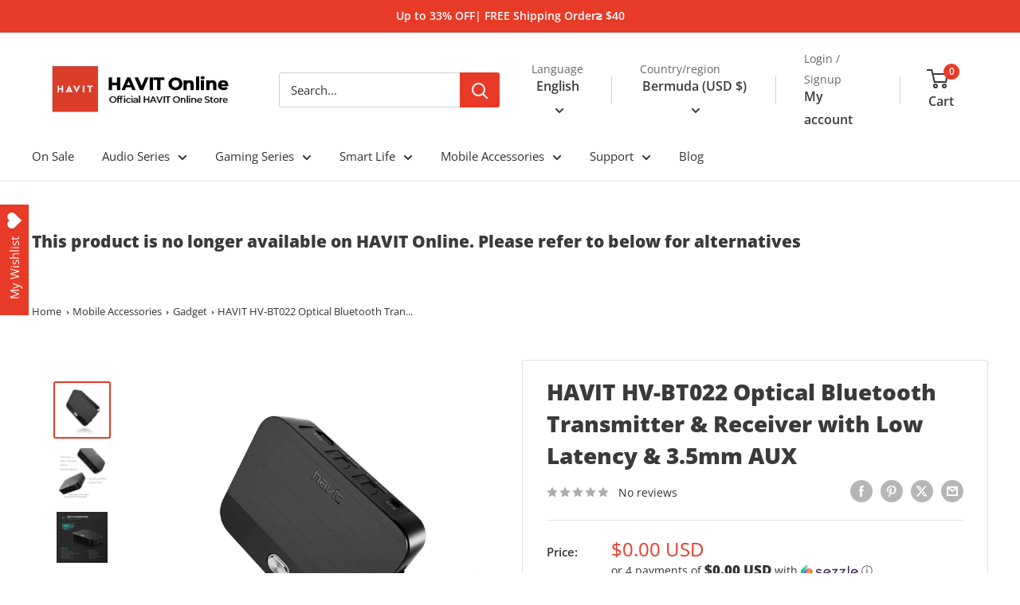

--- FILE ---
content_type: text/html; charset=utf-8
request_url: https://www.prohavit.com/products/hv-bt022-optical-bluetooth-transmitter-receiver
body_size: 50173
content:
<!doctype html>

<html class="no-js" lang="en">
  <head>
    <meta charset="utf-8">
    <meta name="viewport" content="width=device-width, initial-scale=1.0, height=device-height, minimum-scale=1.0, maximum-scale=1.0">
    <meta name="theme-color" content="#e73a27">
    <meta name="google-site-verification" content="zJz_4ilr_uYXQxDFA53VLxWg-k1g5faTmmqpAK5nXhk" />

    <title>HAVIT HV-BT022 Optical Bluetooth Transmitter &amp; Receiver | HAVIT Online</title><meta name="description" content="HAVIT HV-BT022 Optical Bluetooth Transmitter &amp; Receiver provides TOSLINK and 3.5mm AUX connections, along with Low Latency. Shop with free shipping."><link rel="canonical" href="https://www.prohavit.com/products/hv-bt022-optical-bluetooth-transmitter-receiver"><link rel="shortcut icon" href="//www.prohavit.com/cdn/shop/files/facion_96x96.jpg?v=1716533962" type="image/png"><link rel="preload" as="style" href="//www.prohavit.com/cdn/shop/t/13/assets/theme.css?v=101023465187269894131716521055">
    <link rel="preload" as="script" href="//www.prohavit.com/cdn/shop/t/13/assets/theme.js?v=14818325599639940821707014133">
    <link rel="preconnect" href="https://cdn.shopify.com">
    <link rel="preconnect" href="https://fonts.shopifycdn.com">
    <link rel="dns-prefetch" href="https://productreviews.shopifycdn.com">
    <link rel="dns-prefetch" href="https://ajax.googleapis.com">
    <link rel="dns-prefetch" href="https://maps.googleapis.com">
    <link rel="dns-prefetch" href="https://maps.gstatic.com"><link rel="dns-prefetch" href="https://www.googleadservices.com">
    <link rel="dns-prefetch" href="https://www.googletagmanager.com">
    <link rel="dns-prefetch" href="https://pay.google.com">
    <link rel="dns-prefetch" href="https://wishlisthero-assets.revampco.com">
    <link rel="dns-prefetch" href="https://cdn.judge.me">
    <link rel="dns-prefetch" href="https://ct.pinterest.com">
    <link rel="dns-prefetch" href="https://stats.g.doubleclick.net">
    <link rel="dns-prefetch" href="https://widget.sezzle.com"><meta property="og:type" content="product">
  <meta property="og:title" content="HAVIT HV-BT022 Optical Bluetooth Transmitter &amp; Receiver with Low Latency &amp; 3.5mm AUX"><meta property="og:image" content="http://www.prohavit.com/cdn/shop/products/hv-bt022-optical-bluetooth-transmitter-receiver.jpg?v=1615366404">
    <meta property="og:image:secure_url" content="https://www.prohavit.com/cdn/shop/products/hv-bt022-optical-bluetooth-transmitter-receiver.jpg?v=1615366404">
    <meta property="og:image:width" content="1500">
    <meta property="og:image:height" content="1500"><meta property="product:price:amount" content="0.00">
  <meta property="product:price:currency" content="USD"><meta property="og:description" content="HAVIT HV-BT022 Optical Bluetooth Transmitter &amp; Receiver provides TOSLINK and 3.5mm AUX connections, along with Low Latency. Shop with free shipping."><meta property="og:url" content="https://www.prohavit.com/products/hv-bt022-optical-bluetooth-transmitter-receiver">
<meta property="og:site_name" content="HAVIT Online"><meta name="twitter:card" content="summary"><meta name="twitter:title" content="HAVIT HV-BT022 Optical Bluetooth Transmitter &amp; Receiver with Low Latency &amp; 3.5mm AUX">
  <meta name="twitter:description" content="[fusion_builder_container hundred_percent=&quot;no&quot; hundred_percent_height=&quot;no&quot; hundred_percent_height_scroll=&quot;no&quot; hundred_percent_height_center_content=&quot;yes&quot; equal_height_columns=&quot;yes&quot; menu_anchor=&quot;&quot; hide_on_mobile=&quot;small-visibility,medium-visibility,large-visibility&quot; class=&quot;&quot; id=&quot;&quot; background_color=&quot;&quot; background_image=&quot;&quot; background_position=&quot;center center&quot; background_repeat=&quot;no-repeat&quot; fade=&quot;no&quot; background_parallax=&quot;none&quot; enable_mobile=&quot;no&quot; parallax_speed=&quot;0.3&quot; video_mp4=&quot;&quot; video_webm=&quot;&quot; video_ogv=&quot;&quot; video_url=&quot;&quot; video_aspect_ratio=&quot;16:9&quot; video_loop=&quot;yes&quot; video_mute=&quot;yes&quot; video_preview_image=&quot;&quot; border_color=&quot;&quot; border_style=&quot;solid&quot; margin_top=&quot;&quot; margin_bottom=&quot;&quot; padding_top=&quot;&quot; padding_right=&quot;&quot; padding_bottom=&quot;&quot; padding_left=&quot;&quot; type=&quot;legacy&quot; flex_align_items=&quot;stretch&quot;][fusion_builder_row][fusion_builder_column type=&quot;1_2&quot; layout=&quot;1_2&quot; spacing=&quot;yes&quot; center_content=&quot;yes&quot; link=&quot;&quot; target=&quot;_self&quot; min_height=&quot;&quot; hide_on_mobile=&quot;small-visibility,medium-visibility,large-visibility&quot; class=&quot;&quot; id=&quot;&quot; background_color=&quot;&quot; background_image=&quot;&quot; background_position=&quot;left top&quot; undefined=&quot;&quot; background_repeat=&quot;no-repeat&quot; hover_type=&quot;none&quot; border_color=&quot;&quot; border_style=&quot;solid&quot; border_position=&quot;all&quot; padding_top=&quot;&quot; padding_right=&quot;&quot; padding_bottom=&quot;&quot; padding_left=&quot;&quot; margin_top=&quot;0px&quot; margin_bottom=&quot;0px&quot; animation_type=&quot;&quot; animation_direction=&quot;left&quot; animation_speed=&quot;0.3&quot; animation_offset=&quot;&quot; last=&quot;false&quot; align_content=&quot;center&quot; border_sizes_top=&quot;&quot; border_sizes_bottom=&quot;&quot; border_sizes_left=&quot;&quot; border_sizes_right=&quot;&quot; first=&quot;true&quot; spacing_right=&quot;2%&quot;][fusion_title margin_top=&quot;&quot; margin_bottom=&quot;&quot; hide_on_mobile=&quot;small-visibility,medium-visibility,large-visibility&quot; class=&quot;landing-title&quot; id=&quot;&quot; size=&quot;3&quot; content_align=&quot;left&quot; style_type=&quot;none&quot; sep_color=&quot;&quot;] HAVIT HV-BT022 - Optical &amp;amp; Aux Bluetooth Transmitter &amp;amp; Receiver for high end audio system [/fusion_title][fusion_text columns=&quot;&quot; column_min_width=&quot;&quot; column_spacing=&quot;&quot; rule_style=&quot;default&quot; rule_size=&quot;&quot; rule_color=&quot;&quot; hide_on_mobile=&quot;small-visibility,medium-visibility,large-visibility&quot; class=&quot;&quot; id=&quot;&quot; animation_type=&quot;&quot; animation_direction=&quot;left&quot; animation_speed=&quot;0.3&quot; animation_offset=&quot;&quot;] You have expensive audio system that doesn&#39;t come with Bluetooth? It is time to upgrade it to a Bluetooth enabled device with HAVIT HV-BT022 Optical Bluetooth Transmitter &amp;amp;">
  <meta name="twitter:image" content="https://www.prohavit.com/cdn/shop/products/hv-bt022-optical-bluetooth-transmitter-receiver_600x600_crop_center.jpg?v=1615366404">
    <link rel="preload" href="//www.prohavit.com/cdn/fonts/open_sans/opensans_n8.8397a8153d7172f9fd2b668340b216c70cae90a5.woff2" as="font" type="font/woff2" crossorigin><link rel="preload" href="//www.prohavit.com/cdn/fonts/open_sans/opensans_n4.c32e4d4eca5273f6d4ee95ddf54b5bbb75fc9b61.woff2" as="font" type="font/woff2" crossorigin><style>
  @font-face {
  font-family: "Open Sans";
  font-weight: 800;
  font-style: normal;
  font-display: swap;
  src: url("//www.prohavit.com/cdn/fonts/open_sans/opensans_n8.8397a8153d7172f9fd2b668340b216c70cae90a5.woff2") format("woff2"),
       url("//www.prohavit.com/cdn/fonts/open_sans/opensans_n8.e6b8c8da9a85739da8727944118b210848d95f08.woff") format("woff");
}

  @font-face {
  font-family: "Open Sans";
  font-weight: 400;
  font-style: normal;
  font-display: swap;
  src: url("//www.prohavit.com/cdn/fonts/open_sans/opensans_n4.c32e4d4eca5273f6d4ee95ddf54b5bbb75fc9b61.woff2") format("woff2"),
       url("//www.prohavit.com/cdn/fonts/open_sans/opensans_n4.5f3406f8d94162b37bfa232b486ac93ee892406d.woff") format("woff");
}

@font-face {
  font-family: "Open Sans";
  font-weight: 600;
  font-style: normal;
  font-display: swap;
  src: url("//www.prohavit.com/cdn/fonts/open_sans/opensans_n6.15aeff3c913c3fe570c19cdfeed14ce10d09fb08.woff2") format("woff2"),
       url("//www.prohavit.com/cdn/fonts/open_sans/opensans_n6.14bef14c75f8837a87f70ce22013cb146ee3e9f3.woff") format("woff");
}

@font-face {
  font-family: "Open Sans";
  font-weight: 800;
  font-style: italic;
  font-display: swap;
  src: url("//www.prohavit.com/cdn/fonts/open_sans/opensans_i8.677319af1852e587858f0d12fe49bfe640a8e14c.woff2") format("woff2"),
       url("//www.prohavit.com/cdn/fonts/open_sans/opensans_i8.77fafba30cfcb72e4c6963135ff055209eecce0f.woff") format("woff");
}


  @font-face {
  font-family: "Open Sans";
  font-weight: 700;
  font-style: normal;
  font-display: swap;
  src: url("//www.prohavit.com/cdn/fonts/open_sans/opensans_n7.a9393be1574ea8606c68f4441806b2711d0d13e4.woff2") format("woff2"),
       url("//www.prohavit.com/cdn/fonts/open_sans/opensans_n7.7b8af34a6ebf52beb1a4c1d8c73ad6910ec2e553.woff") format("woff");
}

  @font-face {
  font-family: "Open Sans";
  font-weight: 400;
  font-style: italic;
  font-display: swap;
  src: url("//www.prohavit.com/cdn/fonts/open_sans/opensans_i4.6f1d45f7a46916cc95c694aab32ecbf7509cbf33.woff2") format("woff2"),
       url("//www.prohavit.com/cdn/fonts/open_sans/opensans_i4.4efaa52d5a57aa9a57c1556cc2b7465d18839daa.woff") format("woff");
}

  @font-face {
  font-family: "Open Sans";
  font-weight: 700;
  font-style: italic;
  font-display: swap;
  src: url("//www.prohavit.com/cdn/fonts/open_sans/opensans_i7.916ced2e2ce15f7fcd95d196601a15e7b89ee9a4.woff2") format("woff2"),
       url("//www.prohavit.com/cdn/fonts/open_sans/opensans_i7.99a9cff8c86ea65461de497ade3d515a98f8b32a.woff") format("woff");
}


  :root {
    --default-text-font-size : 15px;
    --base-text-font-size    : 15px;
    --heading-font-family    : "Open Sans", sans-serif;
    --heading-font-weight    : 800;
    --heading-font-style     : normal;
    --text-font-family       : "Open Sans", sans-serif;
    --text-font-weight       : 400;
    --text-font-style        : normal;
    --text-font-bolder-weight: 600;
    --text-link-decoration   : underline;

    --text-color               : #333232;
    --text-color-rgb           : 51, 50, 50;
    --heading-color            : #3a3a3a;
    --border-color             : #e2e2e2;
    --border-color-rgb         : 226, 226, 226;
    --form-border-color        : #d5d5d5;
    --accent-color             : #e73a27;
    --accent-color-rgb         : 231, 58, 39;
    --link-color               : #3a3a3a;
    --link-color-hover         : #141414;
    --background               : #ffffff;
    --secondary-background     : #ffffff;
    --secondary-background-rgb : 255, 255, 255;
    --accent-background        : rgba(231, 58, 39, 0.08);

    --input-background: #ffffff;

    --error-color       : #e73a27;
    --error-background  : rgba(231, 58, 39, 0.07);
    --success-color     : #00aa00;
    --success-background: rgba(0, 170, 0, 0.11);

    --primary-button-background      : #e73a27;
    --primary-button-background-rgb  : 231, 58, 39;
    --primary-button-text-color      : #ffffff;
    --secondary-button-background    : #222222;
    --secondary-button-background-rgb: 34, 34, 34;
    --secondary-button-text-color    : #ffffff;

    --header-background      : #ffffff;
    --header-text-color      : #3a3a3a;
    --header-light-text-color: #666666;
    --header-border-color    : rgba(102, 102, 102, 0.3);
    --header-accent-color    : #e73a27;

    --footer-background-color:    #eeeeee;
    --footer-heading-text-color:  #333333;
    --footer-body-text-color:     #333232;
    --footer-body-text-color-rgb: 51, 50, 50;
    --footer-accent-color:        #e73a27;
    --footer-accent-color-rgb:    231, 58, 39;
    --footer-border:              none;
    
    --flickity-arrow-color: #afafaf;--product-on-sale-accent           : #e73a27;
    --product-on-sale-accent-rgb       : 231, 58, 39;
    --product-on-sale-color            : #ffffff;
    --product-in-stock-color           : #008a00;
    --product-low-stock-color          : #e73a27;
    --product-sold-out-color           : #8a9297;
    --product-custom-label-1-background: #008a00;
    --product-custom-label-1-color     : #ffffff;
    --product-custom-label-2-background: #00a500;
    --product-custom-label-2-color     : #ffffff;
    --product-review-star-color        : #ffbd00;

    --mobile-container-gutter : 20px;
    --desktop-container-gutter: 40px;

    /* Shopify related variables */
    --payment-terms-background-color: #ffffff;
  }
</style>

<script>
  // IE11 does not have support for CSS variables, so we have to polyfill them
  if (!(((window || {}).CSS || {}).supports && window.CSS.supports('(--a: 0)'))) {
    const script = document.createElement('script');
    script.type = 'text/javascript';
    script.src = 'https://cdn.jsdelivr.net/npm/css-vars-ponyfill@2';
    script.onload = function() {
      cssVars({});
    };

    document.getElementsByTagName('head')[0].appendChild(script);
  }
</script>


    <script>window.performance && window.performance.mark && window.performance.mark('shopify.content_for_header.start');</script><meta id="shopify-digital-wallet" name="shopify-digital-wallet" content="/55195631814/digital_wallets/dialog">
<meta name="shopify-checkout-api-token" content="f6d36459be3d943d775c02f93e78b403">
<meta id="in-context-paypal-metadata" data-shop-id="55195631814" data-venmo-supported="false" data-environment="production" data-locale="en_US" data-paypal-v4="true" data-currency="USD">
<link rel="alternate" hreflang="x-default" href="https://www.prohavit.com/products/hv-bt022-optical-bluetooth-transmitter-receiver">
<link rel="alternate" hreflang="ja" href="https://www.prohavit.com/ja/products/hv-bt022-optical-bluetooth-transmitter-receiver">
<link rel="alternate" hreflang="ru" href="https://www.prohavit.com/ru/products/hv-bt022-optical-bluetooth-transmitter-receiver">
<link rel="alternate" hreflang="es" href="https://www.prohavit.com/es/products/hv-bt022-optical-bluetooth-transmitter-receiver">
<link rel="alternate" hreflang="vi" href="https://www.prohavit.com/vi/products/hv-bt022-optical-bluetooth-transmitter-receiver">
<link rel="alternate" hreflang="de" href="https://www.prohavit.com/de/products/hv-bt022-optical-bluetooth-transmitter-receiver">
<link rel="alternate" hreflang="fr" href="https://www.prohavit.com/fr/products/hv-bt022-optical-bluetooth-transmitter-receiver">
<link rel="alternate" hreflang="it" href="https://www.prohavit.com/it/products/hv-bt022-optical-bluetooth-transmitter-receiver">
<link rel="alternate" hreflang="en-TW" href="https://www.prohavit.com/en-tw/products/hv-bt022-optical-bluetooth-transmitter-receiver">
<link rel="alternate" hreflang="zh-Hant-TW" href="https://www.prohavit.com/zh-hant-tw/products/hv-bt022-optical-bluetooth-transmitter-receiver">
<link rel="alternate" hreflang="ja-TW" href="https://www.prohavit.com/ja-tw/products/hv-bt022-optical-bluetooth-transmitter-receiver">
<link rel="alternate" hreflang="ru-TW" href="https://www.prohavit.com/ru-tw/products/hv-bt022-optical-bluetooth-transmitter-receiver">
<link rel="alternate" hreflang="es-TW" href="https://www.prohavit.com/es-tw/products/hv-bt022-optical-bluetooth-transmitter-receiver">
<link rel="alternate" hreflang="vi-TW" href="https://www.prohavit.com/vi-tw/products/hv-bt022-optical-bluetooth-transmitter-receiver">
<link rel="alternate" hreflang="zh-Hans-TW" href="https://www.prohavit.com/zh-hans-tw/products/hv-bt022-optical-bluetooth-transmitter-receiver">
<link rel="alternate" hreflang="de-TW" href="https://www.prohavit.com/de-tw/products/hv-bt022-optical-bluetooth-transmitter-receiver">
<link rel="alternate" hreflang="fr-TW" href="https://www.prohavit.com/fr-tw/products/hv-bt022-optical-bluetooth-transmitter-receiver">
<link rel="alternate" hreflang="it-TW" href="https://www.prohavit.com/it-tw/products/hv-bt022-optical-bluetooth-transmitter-receiver">
<link rel="alternate" hreflang="en-AU" href="https://www.prohavit.com/en-au/products/hv-bt022-optical-bluetooth-transmitter-receiver">
<link rel="alternate" hreflang="zh-Hant-AU" href="https://www.prohavit.com/zh-hant-au/products/hv-bt022-optical-bluetooth-transmitter-receiver">
<link rel="alternate" hreflang="ja-AU" href="https://www.prohavit.com/ja-au/products/hv-bt022-optical-bluetooth-transmitter-receiver">
<link rel="alternate" hreflang="ru-AU" href="https://www.prohavit.com/ru-au/products/hv-bt022-optical-bluetooth-transmitter-receiver">
<link rel="alternate" hreflang="es-AU" href="https://www.prohavit.com/es-au/products/hv-bt022-optical-bluetooth-transmitter-receiver">
<link rel="alternate" hreflang="vi-AU" href="https://www.prohavit.com/vi-au/products/hv-bt022-optical-bluetooth-transmitter-receiver">
<link rel="alternate" hreflang="zh-Hans-AU" href="https://www.prohavit.com/zh-hans-au/products/hv-bt022-optical-bluetooth-transmitter-receiver">
<link rel="alternate" hreflang="de-AU" href="https://www.prohavit.com/de-au/products/hv-bt022-optical-bluetooth-transmitter-receiver">
<link rel="alternate" hreflang="it-AU" href="https://www.prohavit.com/it-au/products/hv-bt022-optical-bluetooth-transmitter-receiver">
<link rel="alternate" hreflang="fr-AU" href="https://www.prohavit.com/fr-au/products/hv-bt022-optical-bluetooth-transmitter-receiver">
<link rel="alternate" hreflang="en-RU" href="https://www.prohavit.com/en-ru/products/hv-bt022-optical-bluetooth-transmitter-receiver">
<link rel="alternate" hreflang="zh-Hant-RU" href="https://www.prohavit.com/zh-hant-ru/products/hv-bt022-optical-bluetooth-transmitter-receiver">
<link rel="alternate" hreflang="ja-RU" href="https://www.prohavit.com/ja-ru/products/hv-bt022-optical-bluetooth-transmitter-receiver">
<link rel="alternate" hreflang="ru-RU" href="https://www.prohavit.com/ru-ru/products/hv-bt022-optical-bluetooth-transmitter-receiver">
<link rel="alternate" hreflang="es-RU" href="https://www.prohavit.com/es-ru/products/hv-bt022-optical-bluetooth-transmitter-receiver">
<link rel="alternate" hreflang="vi-RU" href="https://www.prohavit.com/vi-ru/products/hv-bt022-optical-bluetooth-transmitter-receiver">
<link rel="alternate" hreflang="zh-Hans-RU" href="https://www.prohavit.com/zh-hans-ru/products/hv-bt022-optical-bluetooth-transmitter-receiver">
<link rel="alternate" hreflang="de-RU" href="https://www.prohavit.com/de-ru/products/hv-bt022-optical-bluetooth-transmitter-receiver">
<link rel="alternate" hreflang="fr-RU" href="https://www.prohavit.com/fr-ru/products/hv-bt022-optical-bluetooth-transmitter-receiver">
<link rel="alternate" hreflang="it-RU" href="https://www.prohavit.com/it-ru/products/hv-bt022-optical-bluetooth-transmitter-receiver">
<link rel="alternate" hreflang="en-JP" href="https://www.prohavit.com/en-jp/products/hv-bt022-optical-bluetooth-transmitter-receiver">
<link rel="alternate" hreflang="zh-Hant-JP" href="https://www.prohavit.com/zh-hant-jp/products/hv-bt022-optical-bluetooth-transmitter-receiver">
<link rel="alternate" hreflang="ja-JP" href="https://www.prohavit.com/ja-jp/products/hv-bt022-optical-bluetooth-transmitter-receiver">
<link rel="alternate" hreflang="ru-JP" href="https://www.prohavit.com/ru-jp/products/hv-bt022-optical-bluetooth-transmitter-receiver">
<link rel="alternate" hreflang="es-JP" href="https://www.prohavit.com/es-jp/products/hv-bt022-optical-bluetooth-transmitter-receiver">
<link rel="alternate" hreflang="vi-JP" href="https://www.prohavit.com/vi-jp/products/hv-bt022-optical-bluetooth-transmitter-receiver">
<link rel="alternate" hreflang="zh-Hans-JP" href="https://www.prohavit.com/zh-hans-jp/products/hv-bt022-optical-bluetooth-transmitter-receiver">
<link rel="alternate" hreflang="de-JP" href="https://www.prohavit.com/de-jp/products/hv-bt022-optical-bluetooth-transmitter-receiver">
<link rel="alternate" hreflang="fr-JP" href="https://www.prohavit.com/fr-jp/products/hv-bt022-optical-bluetooth-transmitter-receiver">
<link rel="alternate" hreflang="it-JP" href="https://www.prohavit.com/it-jp/products/hv-bt022-optical-bluetooth-transmitter-receiver">
<link rel="alternate" hreflang="en-CA" href="https://www.prohavit.com/en-ca/products/hv-bt022-optical-bluetooth-transmitter-receiver">
<link rel="alternate" hreflang="zh-Hant-CA" href="https://www.prohavit.com/zh-hant-ca/products/hv-bt022-optical-bluetooth-transmitter-receiver">
<link rel="alternate" hreflang="ja-CA" href="https://www.prohavit.com/ja-ca/products/hv-bt022-optical-bluetooth-transmitter-receiver">
<link rel="alternate" hreflang="ru-CA" href="https://www.prohavit.com/ru-ca/products/hv-bt022-optical-bluetooth-transmitter-receiver">
<link rel="alternate" hreflang="es-CA" href="https://www.prohavit.com/es-ca/products/hv-bt022-optical-bluetooth-transmitter-receiver">
<link rel="alternate" hreflang="vi-CA" href="https://www.prohavit.com/vi-ca/products/hv-bt022-optical-bluetooth-transmitter-receiver">
<link rel="alternate" hreflang="zh-Hans-CA" href="https://www.prohavit.com/zh-hans-ca/products/hv-bt022-optical-bluetooth-transmitter-receiver">
<link rel="alternate" hreflang="de-CA" href="https://www.prohavit.com/de-ca/products/hv-bt022-optical-bluetooth-transmitter-receiver">
<link rel="alternate" hreflang="fr-CA" href="https://www.prohavit.com/fr-ca/products/hv-bt022-optical-bluetooth-transmitter-receiver">
<link rel="alternate" hreflang="it-CA" href="https://www.prohavit.com/it-ca/products/hv-bt022-optical-bluetooth-transmitter-receiver">
<link rel="alternate" hreflang="en-HK" href="https://www.prohavit.com/en-hk/products/hv-bt022-optical-bluetooth-transmitter-receiver">
<link rel="alternate" hreflang="zh-Hant-HK" href="https://www.prohavit.com/zh-hant-hk/products/hv-bt022-optical-bluetooth-transmitter-receiver">
<link rel="alternate" hreflang="ja-HK" href="https://www.prohavit.com/ja-hk/products/hv-bt022-optical-bluetooth-transmitter-receiver">
<link rel="alternate" hreflang="ru-HK" href="https://www.prohavit.com/ru-hk/products/hv-bt022-optical-bluetooth-transmitter-receiver">
<link rel="alternate" hreflang="es-HK" href="https://www.prohavit.com/es-hk/products/hv-bt022-optical-bluetooth-transmitter-receiver">
<link rel="alternate" hreflang="vi-HK" href="https://www.prohavit.com/vi-hk/products/hv-bt022-optical-bluetooth-transmitter-receiver">
<link rel="alternate" hreflang="zh-Hans-HK" href="https://www.prohavit.com/zh-hans-hk/products/hv-bt022-optical-bluetooth-transmitter-receiver">
<link rel="alternate" hreflang="de-HK" href="https://www.prohavit.com/de-hk/products/hv-bt022-optical-bluetooth-transmitter-receiver">
<link rel="alternate" hreflang="fr-HK" href="https://www.prohavit.com/fr-hk/products/hv-bt022-optical-bluetooth-transmitter-receiver">
<link rel="alternate" hreflang="it-HK" href="https://www.prohavit.com/it-hk/products/hv-bt022-optical-bluetooth-transmitter-receiver">
<link rel="alternate" hreflang="en-NZ" href="https://www.prohavit.com/en-nz/products/hv-bt022-optical-bluetooth-transmitter-receiver">
<link rel="alternate" hreflang="zh-Hant-NZ" href="https://www.prohavit.com/zh-hant-nz/products/hv-bt022-optical-bluetooth-transmitter-receiver">
<link rel="alternate" hreflang="ja-NZ" href="https://www.prohavit.com/ja-nz/products/hv-bt022-optical-bluetooth-transmitter-receiver">
<link rel="alternate" hreflang="ru-NZ" href="https://www.prohavit.com/ru-nz/products/hv-bt022-optical-bluetooth-transmitter-receiver">
<link rel="alternate" hreflang="es-NZ" href="https://www.prohavit.com/es-nz/products/hv-bt022-optical-bluetooth-transmitter-receiver">
<link rel="alternate" hreflang="vi-NZ" href="https://www.prohavit.com/vi-nz/products/hv-bt022-optical-bluetooth-transmitter-receiver">
<link rel="alternate" hreflang="zh-Hans-NZ" href="https://www.prohavit.com/zh-hans-nz/products/hv-bt022-optical-bluetooth-transmitter-receiver">
<link rel="alternate" hreflang="de-NZ" href="https://www.prohavit.com/de-nz/products/hv-bt022-optical-bluetooth-transmitter-receiver">
<link rel="alternate" hreflang="fr-NZ" href="https://www.prohavit.com/fr-nz/products/hv-bt022-optical-bluetooth-transmitter-receiver">
<link rel="alternate" hreflang="it-NZ" href="https://www.prohavit.com/it-nz/products/hv-bt022-optical-bluetooth-transmitter-receiver">
<link rel="alternate" hreflang="en-SG" href="https://www.prohavit.com/en-sg/products/hv-bt022-optical-bluetooth-transmitter-receiver">
<link rel="alternate" hreflang="zh-Hant-SG" href="https://www.prohavit.com/zh-hant-sg/products/hv-bt022-optical-bluetooth-transmitter-receiver">
<link rel="alternate" hreflang="ja-SG" href="https://www.prohavit.com/ja-sg/products/hv-bt022-optical-bluetooth-transmitter-receiver">
<link rel="alternate" hreflang="ru-SG" href="https://www.prohavit.com/ru-sg/products/hv-bt022-optical-bluetooth-transmitter-receiver">
<link rel="alternate" hreflang="es-SG" href="https://www.prohavit.com/es-sg/products/hv-bt022-optical-bluetooth-transmitter-receiver">
<link rel="alternate" hreflang="vi-SG" href="https://www.prohavit.com/vi-sg/products/hv-bt022-optical-bluetooth-transmitter-receiver">
<link rel="alternate" hreflang="zh-Hans-SG" href="https://www.prohavit.com/zh-hans-sg/products/hv-bt022-optical-bluetooth-transmitter-receiver">
<link rel="alternate" hreflang="de-SG" href="https://www.prohavit.com/de-sg/products/hv-bt022-optical-bluetooth-transmitter-receiver">
<link rel="alternate" hreflang="fr-SG" href="https://www.prohavit.com/fr-sg/products/hv-bt022-optical-bluetooth-transmitter-receiver">
<link rel="alternate" hreflang="it-SG" href="https://www.prohavit.com/it-sg/products/hv-bt022-optical-bluetooth-transmitter-receiver">
<link rel="alternate" hreflang="en-VN" href="https://www.prohavit.com/en-vn/products/hv-bt022-optical-bluetooth-transmitter-receiver">
<link rel="alternate" hreflang="zh-Hant-VN" href="https://www.prohavit.com/zh-hant-vn/products/hv-bt022-optical-bluetooth-transmitter-receiver">
<link rel="alternate" hreflang="ja-VN" href="https://www.prohavit.com/ja-vn/products/hv-bt022-optical-bluetooth-transmitter-receiver">
<link rel="alternate" hreflang="ru-VN" href="https://www.prohavit.com/ru-vn/products/hv-bt022-optical-bluetooth-transmitter-receiver">
<link rel="alternate" hreflang="es-VN" href="https://www.prohavit.com/es-vn/products/hv-bt022-optical-bluetooth-transmitter-receiver">
<link rel="alternate" hreflang="vi-VN" href="https://www.prohavit.com/vi-vn/products/hv-bt022-optical-bluetooth-transmitter-receiver">
<link rel="alternate" hreflang="zh-Hans-VN" href="https://www.prohavit.com/zh-hans-vn/products/hv-bt022-optical-bluetooth-transmitter-receiver">
<link rel="alternate" hreflang="de-VN" href="https://www.prohavit.com/de-vn/products/hv-bt022-optical-bluetooth-transmitter-receiver">
<link rel="alternate" hreflang="fr-VN" href="https://www.prohavit.com/fr-vn/products/hv-bt022-optical-bluetooth-transmitter-receiver">
<link rel="alternate" hreflang="it-VN" href="https://www.prohavit.com/it-vn/products/hv-bt022-optical-bluetooth-transmitter-receiver">
<link rel="alternate" hreflang="en-AT" href="https://www.prohavit.com/en-eu/products/hv-bt022-optical-bluetooth-transmitter-receiver">
<link rel="alternate" hreflang="zh-Hant-AT" href="https://www.prohavit.com/zh-hant-eu/products/hv-bt022-optical-bluetooth-transmitter-receiver">
<link rel="alternate" hreflang="ja-AT" href="https://www.prohavit.com/ja-eu/products/hv-bt022-optical-bluetooth-transmitter-receiver">
<link rel="alternate" hreflang="ru-AT" href="https://www.prohavit.com/ru-eu/products/hv-bt022-optical-bluetooth-transmitter-receiver">
<link rel="alternate" hreflang="es-AT" href="https://www.prohavit.com/es-eu/products/hv-bt022-optical-bluetooth-transmitter-receiver">
<link rel="alternate" hreflang="vi-AT" href="https://www.prohavit.com/vi-eu/products/hv-bt022-optical-bluetooth-transmitter-receiver">
<link rel="alternate" hreflang="zh-Hans-AT" href="https://www.prohavit.com/zh-hans-eu/products/hv-bt022-optical-bluetooth-transmitter-receiver">
<link rel="alternate" hreflang="de-AT" href="https://www.prohavit.com/de-eu/products/hv-bt022-optical-bluetooth-transmitter-receiver">
<link rel="alternate" hreflang="fr-AT" href="https://www.prohavit.com/fr-eu/products/hv-bt022-optical-bluetooth-transmitter-receiver">
<link rel="alternate" hreflang="it-AT" href="https://www.prohavit.com/it-eu/products/hv-bt022-optical-bluetooth-transmitter-receiver">
<link rel="alternate" hreflang="en-BE" href="https://www.prohavit.com/en-eu/products/hv-bt022-optical-bluetooth-transmitter-receiver">
<link rel="alternate" hreflang="zh-Hant-BE" href="https://www.prohavit.com/zh-hant-eu/products/hv-bt022-optical-bluetooth-transmitter-receiver">
<link rel="alternate" hreflang="ja-BE" href="https://www.prohavit.com/ja-eu/products/hv-bt022-optical-bluetooth-transmitter-receiver">
<link rel="alternate" hreflang="ru-BE" href="https://www.prohavit.com/ru-eu/products/hv-bt022-optical-bluetooth-transmitter-receiver">
<link rel="alternate" hreflang="es-BE" href="https://www.prohavit.com/es-eu/products/hv-bt022-optical-bluetooth-transmitter-receiver">
<link rel="alternate" hreflang="vi-BE" href="https://www.prohavit.com/vi-eu/products/hv-bt022-optical-bluetooth-transmitter-receiver">
<link rel="alternate" hreflang="zh-Hans-BE" href="https://www.prohavit.com/zh-hans-eu/products/hv-bt022-optical-bluetooth-transmitter-receiver">
<link rel="alternate" hreflang="de-BE" href="https://www.prohavit.com/de-eu/products/hv-bt022-optical-bluetooth-transmitter-receiver">
<link rel="alternate" hreflang="fr-BE" href="https://www.prohavit.com/fr-eu/products/hv-bt022-optical-bluetooth-transmitter-receiver">
<link rel="alternate" hreflang="it-BE" href="https://www.prohavit.com/it-eu/products/hv-bt022-optical-bluetooth-transmitter-receiver">
<link rel="alternate" hreflang="en-BG" href="https://www.prohavit.com/en-eu/products/hv-bt022-optical-bluetooth-transmitter-receiver">
<link rel="alternate" hreflang="zh-Hant-BG" href="https://www.prohavit.com/zh-hant-eu/products/hv-bt022-optical-bluetooth-transmitter-receiver">
<link rel="alternate" hreflang="ja-BG" href="https://www.prohavit.com/ja-eu/products/hv-bt022-optical-bluetooth-transmitter-receiver">
<link rel="alternate" hreflang="ru-BG" href="https://www.prohavit.com/ru-eu/products/hv-bt022-optical-bluetooth-transmitter-receiver">
<link rel="alternate" hreflang="es-BG" href="https://www.prohavit.com/es-eu/products/hv-bt022-optical-bluetooth-transmitter-receiver">
<link rel="alternate" hreflang="vi-BG" href="https://www.prohavit.com/vi-eu/products/hv-bt022-optical-bluetooth-transmitter-receiver">
<link rel="alternate" hreflang="zh-Hans-BG" href="https://www.prohavit.com/zh-hans-eu/products/hv-bt022-optical-bluetooth-transmitter-receiver">
<link rel="alternate" hreflang="de-BG" href="https://www.prohavit.com/de-eu/products/hv-bt022-optical-bluetooth-transmitter-receiver">
<link rel="alternate" hreflang="fr-BG" href="https://www.prohavit.com/fr-eu/products/hv-bt022-optical-bluetooth-transmitter-receiver">
<link rel="alternate" hreflang="it-BG" href="https://www.prohavit.com/it-eu/products/hv-bt022-optical-bluetooth-transmitter-receiver">
<link rel="alternate" hreflang="en-CY" href="https://www.prohavit.com/en-eu/products/hv-bt022-optical-bluetooth-transmitter-receiver">
<link rel="alternate" hreflang="zh-Hant-CY" href="https://www.prohavit.com/zh-hant-eu/products/hv-bt022-optical-bluetooth-transmitter-receiver">
<link rel="alternate" hreflang="ja-CY" href="https://www.prohavit.com/ja-eu/products/hv-bt022-optical-bluetooth-transmitter-receiver">
<link rel="alternate" hreflang="ru-CY" href="https://www.prohavit.com/ru-eu/products/hv-bt022-optical-bluetooth-transmitter-receiver">
<link rel="alternate" hreflang="es-CY" href="https://www.prohavit.com/es-eu/products/hv-bt022-optical-bluetooth-transmitter-receiver">
<link rel="alternate" hreflang="vi-CY" href="https://www.prohavit.com/vi-eu/products/hv-bt022-optical-bluetooth-transmitter-receiver">
<link rel="alternate" hreflang="zh-Hans-CY" href="https://www.prohavit.com/zh-hans-eu/products/hv-bt022-optical-bluetooth-transmitter-receiver">
<link rel="alternate" hreflang="de-CY" href="https://www.prohavit.com/de-eu/products/hv-bt022-optical-bluetooth-transmitter-receiver">
<link rel="alternate" hreflang="fr-CY" href="https://www.prohavit.com/fr-eu/products/hv-bt022-optical-bluetooth-transmitter-receiver">
<link rel="alternate" hreflang="it-CY" href="https://www.prohavit.com/it-eu/products/hv-bt022-optical-bluetooth-transmitter-receiver">
<link rel="alternate" hreflang="en-CZ" href="https://www.prohavit.com/en-eu/products/hv-bt022-optical-bluetooth-transmitter-receiver">
<link rel="alternate" hreflang="zh-Hant-CZ" href="https://www.prohavit.com/zh-hant-eu/products/hv-bt022-optical-bluetooth-transmitter-receiver">
<link rel="alternate" hreflang="ja-CZ" href="https://www.prohavit.com/ja-eu/products/hv-bt022-optical-bluetooth-transmitter-receiver">
<link rel="alternate" hreflang="ru-CZ" href="https://www.prohavit.com/ru-eu/products/hv-bt022-optical-bluetooth-transmitter-receiver">
<link rel="alternate" hreflang="es-CZ" href="https://www.prohavit.com/es-eu/products/hv-bt022-optical-bluetooth-transmitter-receiver">
<link rel="alternate" hreflang="vi-CZ" href="https://www.prohavit.com/vi-eu/products/hv-bt022-optical-bluetooth-transmitter-receiver">
<link rel="alternate" hreflang="zh-Hans-CZ" href="https://www.prohavit.com/zh-hans-eu/products/hv-bt022-optical-bluetooth-transmitter-receiver">
<link rel="alternate" hreflang="de-CZ" href="https://www.prohavit.com/de-eu/products/hv-bt022-optical-bluetooth-transmitter-receiver">
<link rel="alternate" hreflang="fr-CZ" href="https://www.prohavit.com/fr-eu/products/hv-bt022-optical-bluetooth-transmitter-receiver">
<link rel="alternate" hreflang="it-CZ" href="https://www.prohavit.com/it-eu/products/hv-bt022-optical-bluetooth-transmitter-receiver">
<link rel="alternate" hreflang="en-DE" href="https://www.prohavit.com/en-eu/products/hv-bt022-optical-bluetooth-transmitter-receiver">
<link rel="alternate" hreflang="zh-Hant-DE" href="https://www.prohavit.com/zh-hant-eu/products/hv-bt022-optical-bluetooth-transmitter-receiver">
<link rel="alternate" hreflang="ja-DE" href="https://www.prohavit.com/ja-eu/products/hv-bt022-optical-bluetooth-transmitter-receiver">
<link rel="alternate" hreflang="ru-DE" href="https://www.prohavit.com/ru-eu/products/hv-bt022-optical-bluetooth-transmitter-receiver">
<link rel="alternate" hreflang="es-DE" href="https://www.prohavit.com/es-eu/products/hv-bt022-optical-bluetooth-transmitter-receiver">
<link rel="alternate" hreflang="vi-DE" href="https://www.prohavit.com/vi-eu/products/hv-bt022-optical-bluetooth-transmitter-receiver">
<link rel="alternate" hreflang="zh-Hans-DE" href="https://www.prohavit.com/zh-hans-eu/products/hv-bt022-optical-bluetooth-transmitter-receiver">
<link rel="alternate" hreflang="de-DE" href="https://www.prohavit.com/de-eu/products/hv-bt022-optical-bluetooth-transmitter-receiver">
<link rel="alternate" hreflang="fr-DE" href="https://www.prohavit.com/fr-eu/products/hv-bt022-optical-bluetooth-transmitter-receiver">
<link rel="alternate" hreflang="it-DE" href="https://www.prohavit.com/it-eu/products/hv-bt022-optical-bluetooth-transmitter-receiver">
<link rel="alternate" hreflang="en-DK" href="https://www.prohavit.com/en-eu/products/hv-bt022-optical-bluetooth-transmitter-receiver">
<link rel="alternate" hreflang="zh-Hant-DK" href="https://www.prohavit.com/zh-hant-eu/products/hv-bt022-optical-bluetooth-transmitter-receiver">
<link rel="alternate" hreflang="ja-DK" href="https://www.prohavit.com/ja-eu/products/hv-bt022-optical-bluetooth-transmitter-receiver">
<link rel="alternate" hreflang="ru-DK" href="https://www.prohavit.com/ru-eu/products/hv-bt022-optical-bluetooth-transmitter-receiver">
<link rel="alternate" hreflang="es-DK" href="https://www.prohavit.com/es-eu/products/hv-bt022-optical-bluetooth-transmitter-receiver">
<link rel="alternate" hreflang="vi-DK" href="https://www.prohavit.com/vi-eu/products/hv-bt022-optical-bluetooth-transmitter-receiver">
<link rel="alternate" hreflang="zh-Hans-DK" href="https://www.prohavit.com/zh-hans-eu/products/hv-bt022-optical-bluetooth-transmitter-receiver">
<link rel="alternate" hreflang="de-DK" href="https://www.prohavit.com/de-eu/products/hv-bt022-optical-bluetooth-transmitter-receiver">
<link rel="alternate" hreflang="fr-DK" href="https://www.prohavit.com/fr-eu/products/hv-bt022-optical-bluetooth-transmitter-receiver">
<link rel="alternate" hreflang="it-DK" href="https://www.prohavit.com/it-eu/products/hv-bt022-optical-bluetooth-transmitter-receiver">
<link rel="alternate" hreflang="en-EE" href="https://www.prohavit.com/en-eu/products/hv-bt022-optical-bluetooth-transmitter-receiver">
<link rel="alternate" hreflang="zh-Hant-EE" href="https://www.prohavit.com/zh-hant-eu/products/hv-bt022-optical-bluetooth-transmitter-receiver">
<link rel="alternate" hreflang="ja-EE" href="https://www.prohavit.com/ja-eu/products/hv-bt022-optical-bluetooth-transmitter-receiver">
<link rel="alternate" hreflang="ru-EE" href="https://www.prohavit.com/ru-eu/products/hv-bt022-optical-bluetooth-transmitter-receiver">
<link rel="alternate" hreflang="es-EE" href="https://www.prohavit.com/es-eu/products/hv-bt022-optical-bluetooth-transmitter-receiver">
<link rel="alternate" hreflang="vi-EE" href="https://www.prohavit.com/vi-eu/products/hv-bt022-optical-bluetooth-transmitter-receiver">
<link rel="alternate" hreflang="zh-Hans-EE" href="https://www.prohavit.com/zh-hans-eu/products/hv-bt022-optical-bluetooth-transmitter-receiver">
<link rel="alternate" hreflang="de-EE" href="https://www.prohavit.com/de-eu/products/hv-bt022-optical-bluetooth-transmitter-receiver">
<link rel="alternate" hreflang="fr-EE" href="https://www.prohavit.com/fr-eu/products/hv-bt022-optical-bluetooth-transmitter-receiver">
<link rel="alternate" hreflang="it-EE" href="https://www.prohavit.com/it-eu/products/hv-bt022-optical-bluetooth-transmitter-receiver">
<link rel="alternate" hreflang="en-ES" href="https://www.prohavit.com/en-eu/products/hv-bt022-optical-bluetooth-transmitter-receiver">
<link rel="alternate" hreflang="zh-Hant-ES" href="https://www.prohavit.com/zh-hant-eu/products/hv-bt022-optical-bluetooth-transmitter-receiver">
<link rel="alternate" hreflang="ja-ES" href="https://www.prohavit.com/ja-eu/products/hv-bt022-optical-bluetooth-transmitter-receiver">
<link rel="alternate" hreflang="ru-ES" href="https://www.prohavit.com/ru-eu/products/hv-bt022-optical-bluetooth-transmitter-receiver">
<link rel="alternate" hreflang="es-ES" href="https://www.prohavit.com/es-eu/products/hv-bt022-optical-bluetooth-transmitter-receiver">
<link rel="alternate" hreflang="vi-ES" href="https://www.prohavit.com/vi-eu/products/hv-bt022-optical-bluetooth-transmitter-receiver">
<link rel="alternate" hreflang="zh-Hans-ES" href="https://www.prohavit.com/zh-hans-eu/products/hv-bt022-optical-bluetooth-transmitter-receiver">
<link rel="alternate" hreflang="de-ES" href="https://www.prohavit.com/de-eu/products/hv-bt022-optical-bluetooth-transmitter-receiver">
<link rel="alternate" hreflang="fr-ES" href="https://www.prohavit.com/fr-eu/products/hv-bt022-optical-bluetooth-transmitter-receiver">
<link rel="alternate" hreflang="it-ES" href="https://www.prohavit.com/it-eu/products/hv-bt022-optical-bluetooth-transmitter-receiver">
<link rel="alternate" hreflang="en-FI" href="https://www.prohavit.com/en-eu/products/hv-bt022-optical-bluetooth-transmitter-receiver">
<link rel="alternate" hreflang="zh-Hant-FI" href="https://www.prohavit.com/zh-hant-eu/products/hv-bt022-optical-bluetooth-transmitter-receiver">
<link rel="alternate" hreflang="ja-FI" href="https://www.prohavit.com/ja-eu/products/hv-bt022-optical-bluetooth-transmitter-receiver">
<link rel="alternate" hreflang="ru-FI" href="https://www.prohavit.com/ru-eu/products/hv-bt022-optical-bluetooth-transmitter-receiver">
<link rel="alternate" hreflang="es-FI" href="https://www.prohavit.com/es-eu/products/hv-bt022-optical-bluetooth-transmitter-receiver">
<link rel="alternate" hreflang="vi-FI" href="https://www.prohavit.com/vi-eu/products/hv-bt022-optical-bluetooth-transmitter-receiver">
<link rel="alternate" hreflang="zh-Hans-FI" href="https://www.prohavit.com/zh-hans-eu/products/hv-bt022-optical-bluetooth-transmitter-receiver">
<link rel="alternate" hreflang="de-FI" href="https://www.prohavit.com/de-eu/products/hv-bt022-optical-bluetooth-transmitter-receiver">
<link rel="alternate" hreflang="fr-FI" href="https://www.prohavit.com/fr-eu/products/hv-bt022-optical-bluetooth-transmitter-receiver">
<link rel="alternate" hreflang="it-FI" href="https://www.prohavit.com/it-eu/products/hv-bt022-optical-bluetooth-transmitter-receiver">
<link rel="alternate" hreflang="en-GR" href="https://www.prohavit.com/en-eu/products/hv-bt022-optical-bluetooth-transmitter-receiver">
<link rel="alternate" hreflang="zh-Hant-GR" href="https://www.prohavit.com/zh-hant-eu/products/hv-bt022-optical-bluetooth-transmitter-receiver">
<link rel="alternate" hreflang="ja-GR" href="https://www.prohavit.com/ja-eu/products/hv-bt022-optical-bluetooth-transmitter-receiver">
<link rel="alternate" hreflang="ru-GR" href="https://www.prohavit.com/ru-eu/products/hv-bt022-optical-bluetooth-transmitter-receiver">
<link rel="alternate" hreflang="es-GR" href="https://www.prohavit.com/es-eu/products/hv-bt022-optical-bluetooth-transmitter-receiver">
<link rel="alternate" hreflang="vi-GR" href="https://www.prohavit.com/vi-eu/products/hv-bt022-optical-bluetooth-transmitter-receiver">
<link rel="alternate" hreflang="zh-Hans-GR" href="https://www.prohavit.com/zh-hans-eu/products/hv-bt022-optical-bluetooth-transmitter-receiver">
<link rel="alternate" hreflang="de-GR" href="https://www.prohavit.com/de-eu/products/hv-bt022-optical-bluetooth-transmitter-receiver">
<link rel="alternate" hreflang="fr-GR" href="https://www.prohavit.com/fr-eu/products/hv-bt022-optical-bluetooth-transmitter-receiver">
<link rel="alternate" hreflang="it-GR" href="https://www.prohavit.com/it-eu/products/hv-bt022-optical-bluetooth-transmitter-receiver">
<link rel="alternate" hreflang="en-HR" href="https://www.prohavit.com/en-eu/products/hv-bt022-optical-bluetooth-transmitter-receiver">
<link rel="alternate" hreflang="zh-Hant-HR" href="https://www.prohavit.com/zh-hant-eu/products/hv-bt022-optical-bluetooth-transmitter-receiver">
<link rel="alternate" hreflang="ja-HR" href="https://www.prohavit.com/ja-eu/products/hv-bt022-optical-bluetooth-transmitter-receiver">
<link rel="alternate" hreflang="ru-HR" href="https://www.prohavit.com/ru-eu/products/hv-bt022-optical-bluetooth-transmitter-receiver">
<link rel="alternate" hreflang="es-HR" href="https://www.prohavit.com/es-eu/products/hv-bt022-optical-bluetooth-transmitter-receiver">
<link rel="alternate" hreflang="vi-HR" href="https://www.prohavit.com/vi-eu/products/hv-bt022-optical-bluetooth-transmitter-receiver">
<link rel="alternate" hreflang="zh-Hans-HR" href="https://www.prohavit.com/zh-hans-eu/products/hv-bt022-optical-bluetooth-transmitter-receiver">
<link rel="alternate" hreflang="de-HR" href="https://www.prohavit.com/de-eu/products/hv-bt022-optical-bluetooth-transmitter-receiver">
<link rel="alternate" hreflang="fr-HR" href="https://www.prohavit.com/fr-eu/products/hv-bt022-optical-bluetooth-transmitter-receiver">
<link rel="alternate" hreflang="it-HR" href="https://www.prohavit.com/it-eu/products/hv-bt022-optical-bluetooth-transmitter-receiver">
<link rel="alternate" hreflang="en-HU" href="https://www.prohavit.com/en-eu/products/hv-bt022-optical-bluetooth-transmitter-receiver">
<link rel="alternate" hreflang="zh-Hant-HU" href="https://www.prohavit.com/zh-hant-eu/products/hv-bt022-optical-bluetooth-transmitter-receiver">
<link rel="alternate" hreflang="ja-HU" href="https://www.prohavit.com/ja-eu/products/hv-bt022-optical-bluetooth-transmitter-receiver">
<link rel="alternate" hreflang="ru-HU" href="https://www.prohavit.com/ru-eu/products/hv-bt022-optical-bluetooth-transmitter-receiver">
<link rel="alternate" hreflang="es-HU" href="https://www.prohavit.com/es-eu/products/hv-bt022-optical-bluetooth-transmitter-receiver">
<link rel="alternate" hreflang="vi-HU" href="https://www.prohavit.com/vi-eu/products/hv-bt022-optical-bluetooth-transmitter-receiver">
<link rel="alternate" hreflang="zh-Hans-HU" href="https://www.prohavit.com/zh-hans-eu/products/hv-bt022-optical-bluetooth-transmitter-receiver">
<link rel="alternate" hreflang="de-HU" href="https://www.prohavit.com/de-eu/products/hv-bt022-optical-bluetooth-transmitter-receiver">
<link rel="alternate" hreflang="fr-HU" href="https://www.prohavit.com/fr-eu/products/hv-bt022-optical-bluetooth-transmitter-receiver">
<link rel="alternate" hreflang="it-HU" href="https://www.prohavit.com/it-eu/products/hv-bt022-optical-bluetooth-transmitter-receiver">
<link rel="alternate" hreflang="en-IE" href="https://www.prohavit.com/en-eu/products/hv-bt022-optical-bluetooth-transmitter-receiver">
<link rel="alternate" hreflang="zh-Hant-IE" href="https://www.prohavit.com/zh-hant-eu/products/hv-bt022-optical-bluetooth-transmitter-receiver">
<link rel="alternate" hreflang="ja-IE" href="https://www.prohavit.com/ja-eu/products/hv-bt022-optical-bluetooth-transmitter-receiver">
<link rel="alternate" hreflang="ru-IE" href="https://www.prohavit.com/ru-eu/products/hv-bt022-optical-bluetooth-transmitter-receiver">
<link rel="alternate" hreflang="es-IE" href="https://www.prohavit.com/es-eu/products/hv-bt022-optical-bluetooth-transmitter-receiver">
<link rel="alternate" hreflang="vi-IE" href="https://www.prohavit.com/vi-eu/products/hv-bt022-optical-bluetooth-transmitter-receiver">
<link rel="alternate" hreflang="zh-Hans-IE" href="https://www.prohavit.com/zh-hans-eu/products/hv-bt022-optical-bluetooth-transmitter-receiver">
<link rel="alternate" hreflang="de-IE" href="https://www.prohavit.com/de-eu/products/hv-bt022-optical-bluetooth-transmitter-receiver">
<link rel="alternate" hreflang="fr-IE" href="https://www.prohavit.com/fr-eu/products/hv-bt022-optical-bluetooth-transmitter-receiver">
<link rel="alternate" hreflang="it-IE" href="https://www.prohavit.com/it-eu/products/hv-bt022-optical-bluetooth-transmitter-receiver">
<link rel="alternate" hreflang="en-IT" href="https://www.prohavit.com/en-eu/products/hv-bt022-optical-bluetooth-transmitter-receiver">
<link rel="alternate" hreflang="zh-Hant-IT" href="https://www.prohavit.com/zh-hant-eu/products/hv-bt022-optical-bluetooth-transmitter-receiver">
<link rel="alternate" hreflang="ja-IT" href="https://www.prohavit.com/ja-eu/products/hv-bt022-optical-bluetooth-transmitter-receiver">
<link rel="alternate" hreflang="ru-IT" href="https://www.prohavit.com/ru-eu/products/hv-bt022-optical-bluetooth-transmitter-receiver">
<link rel="alternate" hreflang="es-IT" href="https://www.prohavit.com/es-eu/products/hv-bt022-optical-bluetooth-transmitter-receiver">
<link rel="alternate" hreflang="vi-IT" href="https://www.prohavit.com/vi-eu/products/hv-bt022-optical-bluetooth-transmitter-receiver">
<link rel="alternate" hreflang="zh-Hans-IT" href="https://www.prohavit.com/zh-hans-eu/products/hv-bt022-optical-bluetooth-transmitter-receiver">
<link rel="alternate" hreflang="de-IT" href="https://www.prohavit.com/de-eu/products/hv-bt022-optical-bluetooth-transmitter-receiver">
<link rel="alternate" hreflang="fr-IT" href="https://www.prohavit.com/fr-eu/products/hv-bt022-optical-bluetooth-transmitter-receiver">
<link rel="alternate" hreflang="it-IT" href="https://www.prohavit.com/it-eu/products/hv-bt022-optical-bluetooth-transmitter-receiver">
<link rel="alternate" hreflang="en-LT" href="https://www.prohavit.com/en-eu/products/hv-bt022-optical-bluetooth-transmitter-receiver">
<link rel="alternate" hreflang="zh-Hant-LT" href="https://www.prohavit.com/zh-hant-eu/products/hv-bt022-optical-bluetooth-transmitter-receiver">
<link rel="alternate" hreflang="ja-LT" href="https://www.prohavit.com/ja-eu/products/hv-bt022-optical-bluetooth-transmitter-receiver">
<link rel="alternate" hreflang="ru-LT" href="https://www.prohavit.com/ru-eu/products/hv-bt022-optical-bluetooth-transmitter-receiver">
<link rel="alternate" hreflang="es-LT" href="https://www.prohavit.com/es-eu/products/hv-bt022-optical-bluetooth-transmitter-receiver">
<link rel="alternate" hreflang="vi-LT" href="https://www.prohavit.com/vi-eu/products/hv-bt022-optical-bluetooth-transmitter-receiver">
<link rel="alternate" hreflang="zh-Hans-LT" href="https://www.prohavit.com/zh-hans-eu/products/hv-bt022-optical-bluetooth-transmitter-receiver">
<link rel="alternate" hreflang="de-LT" href="https://www.prohavit.com/de-eu/products/hv-bt022-optical-bluetooth-transmitter-receiver">
<link rel="alternate" hreflang="fr-LT" href="https://www.prohavit.com/fr-eu/products/hv-bt022-optical-bluetooth-transmitter-receiver">
<link rel="alternate" hreflang="it-LT" href="https://www.prohavit.com/it-eu/products/hv-bt022-optical-bluetooth-transmitter-receiver">
<link rel="alternate" hreflang="en-LU" href="https://www.prohavit.com/en-eu/products/hv-bt022-optical-bluetooth-transmitter-receiver">
<link rel="alternate" hreflang="zh-Hant-LU" href="https://www.prohavit.com/zh-hant-eu/products/hv-bt022-optical-bluetooth-transmitter-receiver">
<link rel="alternate" hreflang="ja-LU" href="https://www.prohavit.com/ja-eu/products/hv-bt022-optical-bluetooth-transmitter-receiver">
<link rel="alternate" hreflang="ru-LU" href="https://www.prohavit.com/ru-eu/products/hv-bt022-optical-bluetooth-transmitter-receiver">
<link rel="alternate" hreflang="es-LU" href="https://www.prohavit.com/es-eu/products/hv-bt022-optical-bluetooth-transmitter-receiver">
<link rel="alternate" hreflang="vi-LU" href="https://www.prohavit.com/vi-eu/products/hv-bt022-optical-bluetooth-transmitter-receiver">
<link rel="alternate" hreflang="zh-Hans-LU" href="https://www.prohavit.com/zh-hans-eu/products/hv-bt022-optical-bluetooth-transmitter-receiver">
<link rel="alternate" hreflang="de-LU" href="https://www.prohavit.com/de-eu/products/hv-bt022-optical-bluetooth-transmitter-receiver">
<link rel="alternate" hreflang="fr-LU" href="https://www.prohavit.com/fr-eu/products/hv-bt022-optical-bluetooth-transmitter-receiver">
<link rel="alternate" hreflang="it-LU" href="https://www.prohavit.com/it-eu/products/hv-bt022-optical-bluetooth-transmitter-receiver">
<link rel="alternate" hreflang="en-LV" href="https://www.prohavit.com/en-eu/products/hv-bt022-optical-bluetooth-transmitter-receiver">
<link rel="alternate" hreflang="zh-Hant-LV" href="https://www.prohavit.com/zh-hant-eu/products/hv-bt022-optical-bluetooth-transmitter-receiver">
<link rel="alternate" hreflang="ja-LV" href="https://www.prohavit.com/ja-eu/products/hv-bt022-optical-bluetooth-transmitter-receiver">
<link rel="alternate" hreflang="ru-LV" href="https://www.prohavit.com/ru-eu/products/hv-bt022-optical-bluetooth-transmitter-receiver">
<link rel="alternate" hreflang="es-LV" href="https://www.prohavit.com/es-eu/products/hv-bt022-optical-bluetooth-transmitter-receiver">
<link rel="alternate" hreflang="vi-LV" href="https://www.prohavit.com/vi-eu/products/hv-bt022-optical-bluetooth-transmitter-receiver">
<link rel="alternate" hreflang="zh-Hans-LV" href="https://www.prohavit.com/zh-hans-eu/products/hv-bt022-optical-bluetooth-transmitter-receiver">
<link rel="alternate" hreflang="de-LV" href="https://www.prohavit.com/de-eu/products/hv-bt022-optical-bluetooth-transmitter-receiver">
<link rel="alternate" hreflang="fr-LV" href="https://www.prohavit.com/fr-eu/products/hv-bt022-optical-bluetooth-transmitter-receiver">
<link rel="alternate" hreflang="it-LV" href="https://www.prohavit.com/it-eu/products/hv-bt022-optical-bluetooth-transmitter-receiver">
<link rel="alternate" hreflang="en-MT" href="https://www.prohavit.com/en-eu/products/hv-bt022-optical-bluetooth-transmitter-receiver">
<link rel="alternate" hreflang="zh-Hant-MT" href="https://www.prohavit.com/zh-hant-eu/products/hv-bt022-optical-bluetooth-transmitter-receiver">
<link rel="alternate" hreflang="ja-MT" href="https://www.prohavit.com/ja-eu/products/hv-bt022-optical-bluetooth-transmitter-receiver">
<link rel="alternate" hreflang="ru-MT" href="https://www.prohavit.com/ru-eu/products/hv-bt022-optical-bluetooth-transmitter-receiver">
<link rel="alternate" hreflang="es-MT" href="https://www.prohavit.com/es-eu/products/hv-bt022-optical-bluetooth-transmitter-receiver">
<link rel="alternate" hreflang="vi-MT" href="https://www.prohavit.com/vi-eu/products/hv-bt022-optical-bluetooth-transmitter-receiver">
<link rel="alternate" hreflang="zh-Hans-MT" href="https://www.prohavit.com/zh-hans-eu/products/hv-bt022-optical-bluetooth-transmitter-receiver">
<link rel="alternate" hreflang="de-MT" href="https://www.prohavit.com/de-eu/products/hv-bt022-optical-bluetooth-transmitter-receiver">
<link rel="alternate" hreflang="fr-MT" href="https://www.prohavit.com/fr-eu/products/hv-bt022-optical-bluetooth-transmitter-receiver">
<link rel="alternate" hreflang="it-MT" href="https://www.prohavit.com/it-eu/products/hv-bt022-optical-bluetooth-transmitter-receiver">
<link rel="alternate" hreflang="en-NL" href="https://www.prohavit.com/en-eu/products/hv-bt022-optical-bluetooth-transmitter-receiver">
<link rel="alternate" hreflang="zh-Hant-NL" href="https://www.prohavit.com/zh-hant-eu/products/hv-bt022-optical-bluetooth-transmitter-receiver">
<link rel="alternate" hreflang="ja-NL" href="https://www.prohavit.com/ja-eu/products/hv-bt022-optical-bluetooth-transmitter-receiver">
<link rel="alternate" hreflang="ru-NL" href="https://www.prohavit.com/ru-eu/products/hv-bt022-optical-bluetooth-transmitter-receiver">
<link rel="alternate" hreflang="es-NL" href="https://www.prohavit.com/es-eu/products/hv-bt022-optical-bluetooth-transmitter-receiver">
<link rel="alternate" hreflang="vi-NL" href="https://www.prohavit.com/vi-eu/products/hv-bt022-optical-bluetooth-transmitter-receiver">
<link rel="alternate" hreflang="zh-Hans-NL" href="https://www.prohavit.com/zh-hans-eu/products/hv-bt022-optical-bluetooth-transmitter-receiver">
<link rel="alternate" hreflang="de-NL" href="https://www.prohavit.com/de-eu/products/hv-bt022-optical-bluetooth-transmitter-receiver">
<link rel="alternate" hreflang="fr-NL" href="https://www.prohavit.com/fr-eu/products/hv-bt022-optical-bluetooth-transmitter-receiver">
<link rel="alternate" hreflang="it-NL" href="https://www.prohavit.com/it-eu/products/hv-bt022-optical-bluetooth-transmitter-receiver">
<link rel="alternate" hreflang="en-PL" href="https://www.prohavit.com/en-eu/products/hv-bt022-optical-bluetooth-transmitter-receiver">
<link rel="alternate" hreflang="zh-Hant-PL" href="https://www.prohavit.com/zh-hant-eu/products/hv-bt022-optical-bluetooth-transmitter-receiver">
<link rel="alternate" hreflang="ja-PL" href="https://www.prohavit.com/ja-eu/products/hv-bt022-optical-bluetooth-transmitter-receiver">
<link rel="alternate" hreflang="ru-PL" href="https://www.prohavit.com/ru-eu/products/hv-bt022-optical-bluetooth-transmitter-receiver">
<link rel="alternate" hreflang="es-PL" href="https://www.prohavit.com/es-eu/products/hv-bt022-optical-bluetooth-transmitter-receiver">
<link rel="alternate" hreflang="vi-PL" href="https://www.prohavit.com/vi-eu/products/hv-bt022-optical-bluetooth-transmitter-receiver">
<link rel="alternate" hreflang="zh-Hans-PL" href="https://www.prohavit.com/zh-hans-eu/products/hv-bt022-optical-bluetooth-transmitter-receiver">
<link rel="alternate" hreflang="de-PL" href="https://www.prohavit.com/de-eu/products/hv-bt022-optical-bluetooth-transmitter-receiver">
<link rel="alternate" hreflang="fr-PL" href="https://www.prohavit.com/fr-eu/products/hv-bt022-optical-bluetooth-transmitter-receiver">
<link rel="alternate" hreflang="it-PL" href="https://www.prohavit.com/it-eu/products/hv-bt022-optical-bluetooth-transmitter-receiver">
<link rel="alternate" hreflang="en-PT" href="https://www.prohavit.com/en-eu/products/hv-bt022-optical-bluetooth-transmitter-receiver">
<link rel="alternate" hreflang="zh-Hant-PT" href="https://www.prohavit.com/zh-hant-eu/products/hv-bt022-optical-bluetooth-transmitter-receiver">
<link rel="alternate" hreflang="ja-PT" href="https://www.prohavit.com/ja-eu/products/hv-bt022-optical-bluetooth-transmitter-receiver">
<link rel="alternate" hreflang="ru-PT" href="https://www.prohavit.com/ru-eu/products/hv-bt022-optical-bluetooth-transmitter-receiver">
<link rel="alternate" hreflang="es-PT" href="https://www.prohavit.com/es-eu/products/hv-bt022-optical-bluetooth-transmitter-receiver">
<link rel="alternate" hreflang="vi-PT" href="https://www.prohavit.com/vi-eu/products/hv-bt022-optical-bluetooth-transmitter-receiver">
<link rel="alternate" hreflang="zh-Hans-PT" href="https://www.prohavit.com/zh-hans-eu/products/hv-bt022-optical-bluetooth-transmitter-receiver">
<link rel="alternate" hreflang="de-PT" href="https://www.prohavit.com/de-eu/products/hv-bt022-optical-bluetooth-transmitter-receiver">
<link rel="alternate" hreflang="fr-PT" href="https://www.prohavit.com/fr-eu/products/hv-bt022-optical-bluetooth-transmitter-receiver">
<link rel="alternate" hreflang="it-PT" href="https://www.prohavit.com/it-eu/products/hv-bt022-optical-bluetooth-transmitter-receiver">
<link rel="alternate" hreflang="en-RO" href="https://www.prohavit.com/en-eu/products/hv-bt022-optical-bluetooth-transmitter-receiver">
<link rel="alternate" hreflang="zh-Hant-RO" href="https://www.prohavit.com/zh-hant-eu/products/hv-bt022-optical-bluetooth-transmitter-receiver">
<link rel="alternate" hreflang="ja-RO" href="https://www.prohavit.com/ja-eu/products/hv-bt022-optical-bluetooth-transmitter-receiver">
<link rel="alternate" hreflang="ru-RO" href="https://www.prohavit.com/ru-eu/products/hv-bt022-optical-bluetooth-transmitter-receiver">
<link rel="alternate" hreflang="es-RO" href="https://www.prohavit.com/es-eu/products/hv-bt022-optical-bluetooth-transmitter-receiver">
<link rel="alternate" hreflang="vi-RO" href="https://www.prohavit.com/vi-eu/products/hv-bt022-optical-bluetooth-transmitter-receiver">
<link rel="alternate" hreflang="zh-Hans-RO" href="https://www.prohavit.com/zh-hans-eu/products/hv-bt022-optical-bluetooth-transmitter-receiver">
<link rel="alternate" hreflang="de-RO" href="https://www.prohavit.com/de-eu/products/hv-bt022-optical-bluetooth-transmitter-receiver">
<link rel="alternate" hreflang="fr-RO" href="https://www.prohavit.com/fr-eu/products/hv-bt022-optical-bluetooth-transmitter-receiver">
<link rel="alternate" hreflang="it-RO" href="https://www.prohavit.com/it-eu/products/hv-bt022-optical-bluetooth-transmitter-receiver">
<link rel="alternate" hreflang="en-SE" href="https://www.prohavit.com/en-eu/products/hv-bt022-optical-bluetooth-transmitter-receiver">
<link rel="alternate" hreflang="zh-Hant-SE" href="https://www.prohavit.com/zh-hant-eu/products/hv-bt022-optical-bluetooth-transmitter-receiver">
<link rel="alternate" hreflang="ja-SE" href="https://www.prohavit.com/ja-eu/products/hv-bt022-optical-bluetooth-transmitter-receiver">
<link rel="alternate" hreflang="ru-SE" href="https://www.prohavit.com/ru-eu/products/hv-bt022-optical-bluetooth-transmitter-receiver">
<link rel="alternate" hreflang="es-SE" href="https://www.prohavit.com/es-eu/products/hv-bt022-optical-bluetooth-transmitter-receiver">
<link rel="alternate" hreflang="vi-SE" href="https://www.prohavit.com/vi-eu/products/hv-bt022-optical-bluetooth-transmitter-receiver">
<link rel="alternate" hreflang="zh-Hans-SE" href="https://www.prohavit.com/zh-hans-eu/products/hv-bt022-optical-bluetooth-transmitter-receiver">
<link rel="alternate" hreflang="de-SE" href="https://www.prohavit.com/de-eu/products/hv-bt022-optical-bluetooth-transmitter-receiver">
<link rel="alternate" hreflang="fr-SE" href="https://www.prohavit.com/fr-eu/products/hv-bt022-optical-bluetooth-transmitter-receiver">
<link rel="alternate" hreflang="it-SE" href="https://www.prohavit.com/it-eu/products/hv-bt022-optical-bluetooth-transmitter-receiver">
<link rel="alternate" hreflang="en-SI" href="https://www.prohavit.com/en-eu/products/hv-bt022-optical-bluetooth-transmitter-receiver">
<link rel="alternate" hreflang="zh-Hant-SI" href="https://www.prohavit.com/zh-hant-eu/products/hv-bt022-optical-bluetooth-transmitter-receiver">
<link rel="alternate" hreflang="ja-SI" href="https://www.prohavit.com/ja-eu/products/hv-bt022-optical-bluetooth-transmitter-receiver">
<link rel="alternate" hreflang="ru-SI" href="https://www.prohavit.com/ru-eu/products/hv-bt022-optical-bluetooth-transmitter-receiver">
<link rel="alternate" hreflang="es-SI" href="https://www.prohavit.com/es-eu/products/hv-bt022-optical-bluetooth-transmitter-receiver">
<link rel="alternate" hreflang="vi-SI" href="https://www.prohavit.com/vi-eu/products/hv-bt022-optical-bluetooth-transmitter-receiver">
<link rel="alternate" hreflang="zh-Hans-SI" href="https://www.prohavit.com/zh-hans-eu/products/hv-bt022-optical-bluetooth-transmitter-receiver">
<link rel="alternate" hreflang="de-SI" href="https://www.prohavit.com/de-eu/products/hv-bt022-optical-bluetooth-transmitter-receiver">
<link rel="alternate" hreflang="fr-SI" href="https://www.prohavit.com/fr-eu/products/hv-bt022-optical-bluetooth-transmitter-receiver">
<link rel="alternate" hreflang="it-SI" href="https://www.prohavit.com/it-eu/products/hv-bt022-optical-bluetooth-transmitter-receiver">
<link rel="alternate" hreflang="en-SK" href="https://www.prohavit.com/en-eu/products/hv-bt022-optical-bluetooth-transmitter-receiver">
<link rel="alternate" hreflang="zh-Hant-SK" href="https://www.prohavit.com/zh-hant-eu/products/hv-bt022-optical-bluetooth-transmitter-receiver">
<link rel="alternate" hreflang="ja-SK" href="https://www.prohavit.com/ja-eu/products/hv-bt022-optical-bluetooth-transmitter-receiver">
<link rel="alternate" hreflang="ru-SK" href="https://www.prohavit.com/ru-eu/products/hv-bt022-optical-bluetooth-transmitter-receiver">
<link rel="alternate" hreflang="es-SK" href="https://www.prohavit.com/es-eu/products/hv-bt022-optical-bluetooth-transmitter-receiver">
<link rel="alternate" hreflang="vi-SK" href="https://www.prohavit.com/vi-eu/products/hv-bt022-optical-bluetooth-transmitter-receiver">
<link rel="alternate" hreflang="zh-Hans-SK" href="https://www.prohavit.com/zh-hans-eu/products/hv-bt022-optical-bluetooth-transmitter-receiver">
<link rel="alternate" hreflang="de-SK" href="https://www.prohavit.com/de-eu/products/hv-bt022-optical-bluetooth-transmitter-receiver">
<link rel="alternate" hreflang="fr-SK" href="https://www.prohavit.com/fr-eu/products/hv-bt022-optical-bluetooth-transmitter-receiver">
<link rel="alternate" hreflang="it-SK" href="https://www.prohavit.com/it-eu/products/hv-bt022-optical-bluetooth-transmitter-receiver">
<link rel="alternate" hreflang="en-FR" href="https://www.prohavit.com/en-eu/products/hv-bt022-optical-bluetooth-transmitter-receiver">
<link rel="alternate" hreflang="zh-Hant-FR" href="https://www.prohavit.com/zh-hant-eu/products/hv-bt022-optical-bluetooth-transmitter-receiver">
<link rel="alternate" hreflang="ja-FR" href="https://www.prohavit.com/ja-eu/products/hv-bt022-optical-bluetooth-transmitter-receiver">
<link rel="alternate" hreflang="ru-FR" href="https://www.prohavit.com/ru-eu/products/hv-bt022-optical-bluetooth-transmitter-receiver">
<link rel="alternate" hreflang="es-FR" href="https://www.prohavit.com/es-eu/products/hv-bt022-optical-bluetooth-transmitter-receiver">
<link rel="alternate" hreflang="vi-FR" href="https://www.prohavit.com/vi-eu/products/hv-bt022-optical-bluetooth-transmitter-receiver">
<link rel="alternate" hreflang="zh-Hans-FR" href="https://www.prohavit.com/zh-hans-eu/products/hv-bt022-optical-bluetooth-transmitter-receiver">
<link rel="alternate" hreflang="de-FR" href="https://www.prohavit.com/de-eu/products/hv-bt022-optical-bluetooth-transmitter-receiver">
<link rel="alternate" hreflang="fr-FR" href="https://www.prohavit.com/fr-eu/products/hv-bt022-optical-bluetooth-transmitter-receiver">
<link rel="alternate" hreflang="it-FR" href="https://www.prohavit.com/it-eu/products/hv-bt022-optical-bluetooth-transmitter-receiver">
<link rel="alternate" hreflang="en-GB" href="https://www.prohavit.com/en-gb/products/hv-bt022-optical-bluetooth-transmitter-receiver">
<link rel="alternate" type="application/json+oembed" href="https://www.prohavit.com/products/hv-bt022-optical-bluetooth-transmitter-receiver.oembed">
<script async="async" src="/checkouts/internal/preloads.js?locale=en-BM"></script>
<script id="shopify-features" type="application/json">{"accessToken":"f6d36459be3d943d775c02f93e78b403","betas":["rich-media-storefront-analytics"],"domain":"www.prohavit.com","predictiveSearch":true,"shopId":55195631814,"locale":"en"}</script>
<script>var Shopify = Shopify || {};
Shopify.shop = "havit-official.myshopify.com";
Shopify.locale = "en";
Shopify.currency = {"active":"USD","rate":"1.0"};
Shopify.country = "BM";
Shopify.theme = {"name":"Warehouse 4.5.0","id":131809607878,"schema_name":"Warehouse","schema_version":"4.5.0","theme_store_id":871,"role":"main"};
Shopify.theme.handle = "null";
Shopify.theme.style = {"id":null,"handle":null};
Shopify.cdnHost = "www.prohavit.com/cdn";
Shopify.routes = Shopify.routes || {};
Shopify.routes.root = "/";</script>
<script type="module">!function(o){(o.Shopify=o.Shopify||{}).modules=!0}(window);</script>
<script>!function(o){function n(){var o=[];function n(){o.push(Array.prototype.slice.apply(arguments))}return n.q=o,n}var t=o.Shopify=o.Shopify||{};t.loadFeatures=n(),t.autoloadFeatures=n()}(window);</script>
<script id="shop-js-analytics" type="application/json">{"pageType":"product"}</script>
<script defer="defer" async type="module" src="//www.prohavit.com/cdn/shopifycloud/shop-js/modules/v2/client.init-shop-cart-sync_D0dqhulL.en.esm.js"></script>
<script defer="defer" async type="module" src="//www.prohavit.com/cdn/shopifycloud/shop-js/modules/v2/chunk.common_CpVO7qML.esm.js"></script>
<script type="module">
  await import("//www.prohavit.com/cdn/shopifycloud/shop-js/modules/v2/client.init-shop-cart-sync_D0dqhulL.en.esm.js");
await import("//www.prohavit.com/cdn/shopifycloud/shop-js/modules/v2/chunk.common_CpVO7qML.esm.js");

  window.Shopify.SignInWithShop?.initShopCartSync?.({"fedCMEnabled":true,"windoidEnabled":true});

</script>
<script>(function() {
  var isLoaded = false;
  function asyncLoad() {
    if (isLoaded) return;
    isLoaded = true;
    var urls = ["https:\/\/formbuilder.hulkapps.com\/skeletopapp.js?shop=havit-official.myshopify.com","https:\/\/havit-official.myshopify.com\/apps\/sbgcr\/main\/gcr.js?shop=havit-official.myshopify.com","https:\/\/havit-official.myshopify.com\/apps\/sbgcr\/main\/gcr.js?shop=havit-official.myshopify.com","https:\/\/wishlisthero-assets.revampco.com\/store-front\/bundle2.js?shop=havit-official.myshopify.com","https:\/\/wishlisthero-assets.revampco.com\/store-front\/bundle2.js?shop=havit-official.myshopify.com","https:\/\/wishlisthero-assets.revampco.com\/store-front\/bundle2.js?shop=havit-official.myshopify.com","https:\/\/wishlisthero-assets.revampco.com\/store-front\/bundle2.js?shop=havit-official.myshopify.com"];
    for (var i = 0; i < urls.length; i++) {
      var s = document.createElement('script');
      s.type = 'text/javascript';
      s.async = true;
      s.src = urls[i];
      var x = document.getElementsByTagName('script')[0];
      x.parentNode.insertBefore(s, x);
    }
  };
  if(window.attachEvent) {
    window.attachEvent('onload', asyncLoad);
  } else {
    window.addEventListener('load', asyncLoad, false);
  }
})();</script>
<script id="__st">var __st={"a":55195631814,"offset":28800,"reqid":"56e5da9c-5d1d-441e-9ea8-04a836c49c72-1764500943","pageurl":"www.prohavit.com\/products\/hv-bt022-optical-bluetooth-transmitter-receiver","u":"d96869d2c838","p":"product","rtyp":"product","rid":6560148816070};</script>
<script>window.ShopifyPaypalV4VisibilityTracking = true;</script>
<script id="captcha-bootstrap">!function(){'use strict';const t='contact',e='account',n='new_comment',o=[[t,t],['blogs',n],['comments',n],[t,'customer']],c=[[e,'customer_login'],[e,'guest_login'],[e,'recover_customer_password'],[e,'create_customer']],r=t=>t.map((([t,e])=>`form[action*='/${t}']:not([data-nocaptcha='true']) input[name='form_type'][value='${e}']`)).join(','),a=t=>()=>t?[...document.querySelectorAll(t)].map((t=>t.form)):[];function s(){const t=[...o],e=r(t);return a(e)}const i='password',u='form_key',d=['recaptcha-v3-token','g-recaptcha-response','h-captcha-response',i],f=()=>{try{return window.sessionStorage}catch{return}},m='__shopify_v',_=t=>t.elements[u];function p(t,e,n=!1){try{const o=window.sessionStorage,c=JSON.parse(o.getItem(e)),{data:r}=function(t){const{data:e,action:n}=t;return t[m]||n?{data:e,action:n}:{data:t,action:n}}(c);for(const[e,n]of Object.entries(r))t.elements[e]&&(t.elements[e].value=n);n&&o.removeItem(e)}catch(o){console.error('form repopulation failed',{error:o})}}const l='form_type',E='cptcha';function T(t){t.dataset[E]=!0}const w=window,h=w.document,L='Shopify',v='ce_forms',y='captcha';let A=!1;((t,e)=>{const n=(g='f06e6c50-85a8-45c8-87d0-21a2b65856fe',I='https://cdn.shopify.com/shopifycloud/storefront-forms-hcaptcha/ce_storefront_forms_captcha_hcaptcha.v1.5.2.iife.js',D={infoText:'Protected by hCaptcha',privacyText:'Privacy',termsText:'Terms'},(t,e,n)=>{const o=w[L][v],c=o.bindForm;if(c)return c(t,g,e,D).then(n);var r;o.q.push([[t,g,e,D],n]),r=I,A||(h.body.append(Object.assign(h.createElement('script'),{id:'captcha-provider',async:!0,src:r})),A=!0)});var g,I,D;w[L]=w[L]||{},w[L][v]=w[L][v]||{},w[L][v].q=[],w[L][y]=w[L][y]||{},w[L][y].protect=function(t,e){n(t,void 0,e),T(t)},Object.freeze(w[L][y]),function(t,e,n,w,h,L){const[v,y,A,g]=function(t,e,n){const i=e?o:[],u=t?c:[],d=[...i,...u],f=r(d),m=r(i),_=r(d.filter((([t,e])=>n.includes(e))));return[a(f),a(m),a(_),s()]}(w,h,L),I=t=>{const e=t.target;return e instanceof HTMLFormElement?e:e&&e.form},D=t=>v().includes(t);t.addEventListener('submit',(t=>{const e=I(t);if(!e)return;const n=D(e)&&!e.dataset.hcaptchaBound&&!e.dataset.recaptchaBound,o=_(e),c=g().includes(e)&&(!o||!o.value);(n||c)&&t.preventDefault(),c&&!n&&(function(t){try{if(!f())return;!function(t){const e=f();if(!e)return;const n=_(t);if(!n)return;const o=n.value;o&&e.removeItem(o)}(t);const e=Array.from(Array(32),(()=>Math.random().toString(36)[2])).join('');!function(t,e){_(t)||t.append(Object.assign(document.createElement('input'),{type:'hidden',name:u})),t.elements[u].value=e}(t,e),function(t,e){const n=f();if(!n)return;const o=[...t.querySelectorAll(`input[type='${i}']`)].map((({name:t})=>t)),c=[...d,...o],r={};for(const[a,s]of new FormData(t).entries())c.includes(a)||(r[a]=s);n.setItem(e,JSON.stringify({[m]:1,action:t.action,data:r}))}(t,e)}catch(e){console.error('failed to persist form',e)}}(e),e.submit())}));const S=(t,e)=>{t&&!t.dataset[E]&&(n(t,e.some((e=>e===t))),T(t))};for(const o of['focusin','change'])t.addEventListener(o,(t=>{const e=I(t);D(e)&&S(e,y())}));const B=e.get('form_key'),M=e.get(l),P=B&&M;t.addEventListener('DOMContentLoaded',(()=>{const t=y();if(P)for(const e of t)e.elements[l].value===M&&p(e,B);[...new Set([...A(),...v().filter((t=>'true'===t.dataset.shopifyCaptcha))])].forEach((e=>S(e,t)))}))}(h,new URLSearchParams(w.location.search),n,t,e,['guest_login'])})(!0,!1)}();</script>
<script integrity="sha256-52AcMU7V7pcBOXWImdc/TAGTFKeNjmkeM1Pvks/DTgc=" data-source-attribution="shopify.loadfeatures" defer="defer" src="//www.prohavit.com/cdn/shopifycloud/storefront/assets/storefront/load_feature-81c60534.js" crossorigin="anonymous"></script>
<script data-source-attribution="shopify.dynamic_checkout.dynamic.init">var Shopify=Shopify||{};Shopify.PaymentButton=Shopify.PaymentButton||{isStorefrontPortableWallets:!0,init:function(){window.Shopify.PaymentButton.init=function(){};var t=document.createElement("script");t.src="https://www.prohavit.com/cdn/shopifycloud/portable-wallets/latest/portable-wallets.en.js",t.type="module",document.head.appendChild(t)}};
</script>
<script data-source-attribution="shopify.dynamic_checkout.buyer_consent">
  function portableWalletsHideBuyerConsent(e){var t=document.getElementById("shopify-buyer-consent"),n=document.getElementById("shopify-subscription-policy-button");t&&n&&(t.classList.add("hidden"),t.setAttribute("aria-hidden","true"),n.removeEventListener("click",e))}function portableWalletsShowBuyerConsent(e){var t=document.getElementById("shopify-buyer-consent"),n=document.getElementById("shopify-subscription-policy-button");t&&n&&(t.classList.remove("hidden"),t.removeAttribute("aria-hidden"),n.addEventListener("click",e))}window.Shopify?.PaymentButton&&(window.Shopify.PaymentButton.hideBuyerConsent=portableWalletsHideBuyerConsent,window.Shopify.PaymentButton.showBuyerConsent=portableWalletsShowBuyerConsent);
</script>
<script data-source-attribution="shopify.dynamic_checkout.cart.bootstrap">document.addEventListener("DOMContentLoaded",(function(){function t(){return document.querySelector("shopify-accelerated-checkout-cart, shopify-accelerated-checkout")}if(t())Shopify.PaymentButton.init();else{new MutationObserver((function(e,n){t()&&(Shopify.PaymentButton.init(),n.disconnect())})).observe(document.body,{childList:!0,subtree:!0})}}));
</script>
<script id='scb4127' type='text/javascript' async='' src='https://www.prohavit.com/cdn/shopifycloud/privacy-banner/storefront-banner.js'></script><link id="shopify-accelerated-checkout-styles" rel="stylesheet" media="screen" href="https://www.prohavit.com/cdn/shopifycloud/portable-wallets/latest/accelerated-checkout-backwards-compat.css" crossorigin="anonymous">
<style id="shopify-accelerated-checkout-cart">
        #shopify-buyer-consent {
  margin-top: 1em;
  display: inline-block;
  width: 100%;
}

#shopify-buyer-consent.hidden {
  display: none;
}

#shopify-subscription-policy-button {
  background: none;
  border: none;
  padding: 0;
  text-decoration: underline;
  font-size: inherit;
  cursor: pointer;
}

#shopify-subscription-policy-button::before {
  box-shadow: none;
}

      </style>

<script>window.performance && window.performance.mark && window.performance.mark('shopify.content_for_header.end');</script>
<link href="//www.prohavit.com/cdn/shop/t/13/assets/theme.css?v=101023465187269894131716521055" rel="stylesheet" type="text/css" media="all" /> <link href="//www.prohavit.com/cdn/shop/t/13/assets/garyscode.css?v=34273906211470192981707039100" rel="stylesheet" type="text/css" media="all" /> 

    



<script type="application/ld+json">
    {
        "@context": "https://schema.org",
        "@type": "Store",
        "name": "HAVIT Online",
        "url": "https://www.prohavit.com",
        "description": "HAVIT® electronics online store since 1998, offering Headphones, Keyboard, Mouse, Smart Watches &amp; More.",
        "logo": "https://cdn.shopify.com/s/files/1/0551/9563/1814/files/HAVIT_Online_5d831fe8-6c93-4825-95ab-42081402cfff_270x@2x.png?v=1623383642",
        "image": "https://cdn.shopify.com/s/files/1/0551/9563/1814/files/HAVIT_Online_5d831fe8-6c93-4825-95ab-42081402cfff_270x@2x.png?v=1623383642",
        "sameAs": ["https://www.facebook.com/HavitTech/","https://twitter.com/Havitofficial","https://www.instagram.com/havit_official/","https://www.pinterest.com/prohavit/","https://www.youtube.com/user/HavitOfficial"],
        "priceRange": "$$",
        "address":"1307, Phase 2 Block B.C, No.1000 Xingang East Rd. Guangzhou, China",
        "telephone":"+86 020 66820245"
    }
</script>

  <script type="application/ld+json">
  {
    "@context": "https://schema.org",
    "@type": "Product",
    "productID": 6560148816070,
    "offers": [{
          "@type": "Offer",
          "name": "Default Title",
          "availability":"https://schema.org/OutOfStock",
          "price": 0.0,
          "priceCurrency": "USD",
          "priceValidUntil": "2025-12-10","sku": "104521C03",
          "url": "/products/hv-bt022-optical-bluetooth-transmitter-receiver?variant=39354298695878"
        }
],"brand": {
      "@type": "Brand",
      "name": "HAVIT"
    },
    "name": "HAVIT HV-BT022 Optical Bluetooth Transmitter \u0026 Receiver with Low Latency \u0026 3.5mm AUX",
    "description": "[fusion_builder_container hundred_percent=\"no\" hundred_percent_height=\"no\" hundred_percent_height_scroll=\"no\" hundred_percent_height_center_content=\"yes\" equal_height_columns=\"yes\" menu_anchor=\"\" hide_on_mobile=\"small-visibility,medium-visibility,large-visibility\" class=\"\" id=\"\" background_color=\"\" background_image=\"\" background_position=\"center center\" background_repeat=\"no-repeat\" fade=\"no\" background_parallax=\"none\" enable_mobile=\"no\" parallax_speed=\"0.3\" video_mp4=\"\" video_webm=\"\" video_ogv=\"\" video_url=\"\" video_aspect_ratio=\"16:9\" video_loop=\"yes\" video_mute=\"yes\" video_preview_image=\"\" border_color=\"\" border_style=\"solid\" margin_top=\"\" margin_bottom=\"\" padding_top=\"\" padding_right=\"\" padding_bottom=\"\" padding_left=\"\" type=\"legacy\" flex_align_items=\"stretch\"][fusion_builder_row][fusion_builder_column type=\"1_2\" layout=\"1_2\" spacing=\"yes\" center_content=\"yes\" link=\"\" target=\"_self\" min_height=\"\" hide_on_mobile=\"small-visibility,medium-visibility,large-visibility\" class=\"\" id=\"\" background_color=\"\" background_image=\"\" background_position=\"left top\" undefined=\"\" background_repeat=\"no-repeat\" hover_type=\"none\" border_color=\"\" border_style=\"solid\" border_position=\"all\" padding_top=\"\" padding_right=\"\" padding_bottom=\"\" padding_left=\"\" margin_top=\"0px\" margin_bottom=\"0px\" animation_type=\"\" animation_direction=\"left\" animation_speed=\"0.3\" animation_offset=\"\" last=\"false\" align_content=\"center\" border_sizes_top=\"\" border_sizes_bottom=\"\" border_sizes_left=\"\" border_sizes_right=\"\" first=\"true\" spacing_right=\"2%\"][fusion_title margin_top=\"\" margin_bottom=\"\" hide_on_mobile=\"small-visibility,medium-visibility,large-visibility\" class=\"landing-title\" id=\"\" size=\"3\" content_align=\"left\" style_type=\"none\" sep_color=\"\"]\nHAVIT HV-BT022 - Optical \u0026amp; Aux Bluetooth Transmitter \u0026amp; Receiver for high end audio system\n[\/fusion_title][fusion_text columns=\"\" column_min_width=\"\" column_spacing=\"\" rule_style=\"default\" rule_size=\"\" rule_color=\"\" hide_on_mobile=\"small-visibility,medium-visibility,large-visibility\" class=\"\" id=\"\" animation_type=\"\" animation_direction=\"left\" animation_speed=\"0.3\" animation_offset=\"\"]\nYou have expensive audio system that doesn't come with Bluetooth? It is time to upgrade it to a Bluetooth enabled device with HAVIT HV-BT022 Optical Bluetooth Transmitter \u0026amp; Receiver! With the Receiver Mode (RX) and Transmitter Mode (TX), you can make your wired speakers, earphones, or TV, PC, iPod, MP3\/ CD\/DVD player etc wireless; and by connecting to the TOSLINK port, you can transmit High Fidelity audio signal to your TOSLINK enabled devices.\n[\/fusion_text][\/fusion_builder_column][fusion_builder_column type=\"1_2\" layout=\"2_3\" spacing=\"\" center_content=\"no\" hover_type=\"none\" link=\"\" min_height=\"\" hide_on_mobile=\"small-visibility,medium-visibility,large-visibility\" class=\"\" id=\"\" background_color=\"\" background_image=\"\" background_position=\"left top\" background_repeat=\"no-repeat\" border_color=\"\" border_style=\"solid\" border_position=\"all\" padding_top=\"\" padding_right=\"\" padding_bottom=\"\" padding_left=\"\" margin_top=\"\" margin_bottom=\"\" animation_type=\"\" animation_direction=\"left\" animation_speed=\"0.3\" animation_offset=\"\" last=\"true\" border_sizes_top=\"0\" border_sizes_bottom=\"0\" border_sizes_left=\"0\" border_sizes_right=\"0\" first=\"false\" spacing_left=\"2%\"][fusion_imageframe image_id=\"21037\" style_type=\"none\" stylecolor=\"\" hover_type=\"zoomin\" bordersize=\"\" bordercolor=\"\" borderradius=\"\" align=\"center\" lightbox=\"no\" gallery_id=\"\" lightbox_image=\"\" alt=\"\" link=\"\" linktarget=\"_self\" hide_on_mobile=\"small-visibility,medium-visibility,large-visibility\" class=\"\" id=\"\" animation_type=\"\" animation_direction=\"left\" animation_speed=\"0.3\" animation_offset=\"\"]http:\/\/www.prohavit.com\/wp-content\/uploads\/HV-BT022-Bluetooth-Audio-Transmitter-Receiver-1-500x500.jpg[\/fusion_imageframe][\/fusion_builder_column][\/fusion_builder_row][\/fusion_builder_container][fusion_builder_container hundred_percent=\"no\" equal_height_columns=\"no\" hide_on_mobile=\"small-visibility,medium-visibility,large-visibility\" background_position=\"center center\" background_repeat=\"no-repeat\" fade=\"no\" background_parallax=\"none\" enable_mobile=\"no\" parallax_speed=\"0.3\" video_aspect_ratio=\"16:9\" video_loop=\"yes\" video_mute=\"yes\" border_style=\"solid\" padding_top=\"20px\" padding_bottom=\"20px\" type=\"legacy\"][fusion_builder_row][fusion_builder_column type=\"1_4\" layout=\"1_4\" spacing=\"\" center_content=\"no\" hover_type=\"none\" link=\"\" min_height=\"\" hide_on_mobile=\"small-visibility,medium-visibility,large-visibility\" class=\"\" id=\"\" background_color=\"\" background_image=\"\" background_position=\"left top\" background_repeat=\"no-repeat\" border_color=\"\" border_style=\"solid\" border_position=\"all\" padding_top=\"\" padding_right=\"\" padding_bottom=\"\" padding_left=\"\" margin_top=\"\" margin_bottom=\"\" animation_type=\"\" animation_direction=\"left\" animation_speed=\"0.3\" animation_offset=\"\" last=\"false\" border_sizes_top=\"0\" border_sizes_bottom=\"0\" border_sizes_left=\"0\" border_sizes_right=\"0\" first=\"true\" spacing_right=\"\"][fusion_fontawesome icon=\"fa-sliders\" size=\"72px\" spin=\"no\" alignment=\"center\" hide_on_mobile=\"small-visibility,medium-visibility,large-visibility\" circle=\"yes\" animation_direction=\"down\" animation_speed=\"0.1\" \/][fusion_separator style_type=\"none\" hide_on_mobile=\"small-visibility,medium-visibility,large-visibility\" top_margin=\"20px\" alignment=\"center\" \/][fusion_text]\nTOSLINK + Aux 3.5mm\n[\/fusion_text][\/fusion_builder_column][fusion_builder_column type=\"1_4\" layout=\"1_4\" spacing=\"\" center_content=\"no\" hover_type=\"none\" link=\"\" min_height=\"\" hide_on_mobile=\"small-visibility,medium-visibility,large-visibility\" class=\"\" id=\"\" background_color=\"\" background_image=\"\" background_position=\"left top\" background_repeat=\"no-repeat\" border_color=\"\" border_style=\"solid\" border_position=\"all\" padding_top=\"\" padding_right=\"\" padding_bottom=\"\" padding_left=\"\" margin_top=\"\" margin_bottom=\"\" animation_type=\"\" animation_direction=\"left\" animation_speed=\"0.3\" animation_offset=\"\" last=\"false\" border_sizes_top=\"0\" border_sizes_bottom=\"0\" border_sizes_left=\"0\" border_sizes_right=\"0\" first=\"false\" spacing_right=\"\"][fusion_fontawesome icon=\"fa-music\" size=\"72px\" spin=\"no\" alignment=\"center\" hide_on_mobile=\"small-visibility,medium-visibility,large-visibility\" circle=\"yes\" animation_direction=\"down\" animation_speed=\"0.1\" \/][fusion_separator style_type=\"none\" hide_on_mobile=\"small-visibility,medium-visibility,large-visibility\" top_margin=\"20px\" alignment=\"center\" \/][fusion_text columns=\"\" column_min_width=\"\" column_spacing=\"\" rule_style=\"default\" rule_size=\"\" rule_color=\"\" hide_on_mobile=\"small-visibility,medium-visibility,large-visibility\" class=\"\" id=\"\" animation_type=\"\" animation_direction=\"left\" animation_speed=\"0.3\" animation_offset=\"\"]\nLow Latency\n[\/fusion_text][\/fusion_builder_column][fusion_builder_column type=\"1_4\" layout=\"1_4\" spacing=\"\" center_content=\"no\" hover_type=\"none\" link=\"\" min_height=\"\" hide_on_mobile=\"small-visibility,medium-visibility,large-visibility\" class=\"\" id=\"\" background_color=\"\" background_image=\"\" background_position=\"left top\" background_repeat=\"no-repeat\" border_color=\"\" border_style=\"solid\" border_position=\"all\" padding_top=\"\" padding_right=\"\" padding_bottom=\"\" padding_left=\"\" margin_top=\"\" margin_bottom=\"\" animation_type=\"\" animation_direction=\"left\" animation_speed=\"0.3\" animation_offset=\"\" last=\"false\" border_sizes_top=\"0\" border_sizes_bottom=\"0\" border_sizes_left=\"0\" border_sizes_right=\"0\" first=\"false\" spacing_right=\"\"][fusion_fontawesome icon=\"fa-refresh\" size=\"72px\" spin=\"no\" alignment=\"center\" hide_on_mobile=\"small-visibility,medium-visibility,large-visibility\" circle=\"yes\" animation_direction=\"down\" animation_speed=\"0.1\" \/][fusion_separator style_type=\"none\" hide_on_mobile=\"small-visibility,medium-visibility,large-visibility\" top_margin=\"20px\" alignment=\"center\" \/][fusion_text]\nTransmitter \u0026amp; Receiver 2 in 1\n[\/fusion_text][\/fusion_builder_column][fusion_builder_column type=\"1_4\" layout=\"1_4\" spacing=\"\" center_content=\"no\" hover_type=\"none\" link=\"\" min_height=\"\" hide_on_mobile=\"small-visibility,medium-visibility,large-visibility\" class=\"\" id=\"\" background_color=\"\" background_image=\"\" background_position=\"left top\" background_repeat=\"no-repeat\" border_color=\"\" border_style=\"solid\" border_position=\"all\" padding_top=\"\" padding_right=\"\" padding_bottom=\"\" padding_left=\"\" margin_top=\"\" margin_bottom=\"\" animation_type=\"\" animation_direction=\"left\" animation_speed=\"0.3\" animation_offset=\"\" last=\"true\" border_sizes_top=\"0\" border_sizes_bottom=\"0\" border_sizes_left=\"0\" border_sizes_right=\"0\" first=\"false\"][fusion_fontawesome icon=\"fa-bluetooth\" size=\"72px\" spin=\"no\" alignment=\"center\" hide_on_mobile=\"small-visibility,medium-visibility,large-visibility\" circle=\"yes\" animation_direction=\"down\" animation_speed=\"0.1\" \/][fusion_separator style_type=\"none\" hide_on_mobile=\"small-visibility,medium-visibility,large-visibility\" top_margin=\"20px\" alignment=\"center\" \/][fusion_text]\nBluetooth 4.1\n[\/fusion_text][\/fusion_builder_column][\/fusion_builder_row][\/fusion_builder_container][fusion_builder_container hundred_percent=\"no\" hundred_percent_height=\"no\" hundred_percent_height_scroll=\"no\" hundred_percent_height_center_content=\"yes\" equal_height_columns=\"yes\" menu_anchor=\"\" hide_on_mobile=\"small-visibility,medium-visibility,large-visibility\" class=\"\" id=\"\" background_color=\"\" background_image=\"\" background_position=\"center center\" background_repeat=\"no-repeat\" fade=\"no\" background_parallax=\"none\" enable_mobile=\"no\" parallax_speed=\"0.3\" video_mp4=\"\" video_webm=\"\" video_ogv=\"\" video_url=\"\" video_aspect_ratio=\"16:9\" video_loop=\"yes\" video_mute=\"yes\" video_preview_image=\"\" border_color=\"\" border_style=\"solid\" margin_top=\"\" margin_bottom=\"\" padding_top=\"20px\" padding_right=\"\" padding_bottom=\"20px\" padding_left=\"\" type=\"legacy\" flex_align_items=\"stretch\"][fusion_builder_row][fusion_builder_column type=\"1_2\" layout=\"1_2\" spacing=\"\" center_content=\"yes\" link=\"\" target=\"_self\" min_height=\"\" hide_on_mobile=\"small-visibility,medium-visibility,large-visibility\" class=\"\" id=\"\" background_color=\"\" background_image=\"\" background_position=\"left top\" undefined=\"\" background_repeat=\"no-repeat\" hover_type=\"none\" border_color=\"\" border_style=\"solid\" border_position=\"all\" padding_top=\"\" padding_right=\"\" padding_bottom=\"\" padding_left=\"\" margin_top=\"\" margin_bottom=\"\" animation_type=\"\" animation_direction=\"left\" animation_speed=\"0.3\" animation_offset=\"\" last=\"false\" align_content=\"center\" border_sizes_top=\"0\" border_sizes_bottom=\"0\" border_sizes_left=\"0\" border_sizes_right=\"0\" first=\"true\" spacing_right=\"\"][fusion_title margin_top=\"\" margin_bottom=\"\" hide_on_mobile=\"small-visibility,medium-visibility,large-visibility\" class=\"landing-title\" id=\"\" size=\"3\" content_align=\"center\" style_type=\"none\" sep_color=\"\"]What is TOSLINK[\/fusion_title][fusion_text]\nTOSLINK, also known as \"optical audio cable\", is a Sony\/Philips Digital Interface Format (S\/PDIF) that offen appear on devices like CD player, video game consoles, lossless PCM audio devices, 5.1\/7.1 surround sound system, and other digital high-fidelity devices. As TOSLINK cable is immune to electrical problems such as ground loops and RF interference, TOSLINK devices usually provide better audio quality than regular audio devices. Learn more at Wikipedia\n[\/fusion_text][\/fusion_builder_column][fusion_builder_column type=\"1_2\" layout=\"1_2\" spacing=\"\" center_content=\"no\" hover_type=\"none\" link=\"\" min_height=\"\" hide_on_mobile=\"small-visibility,medium-visibility,large-visibility\" class=\"\" id=\"\" background_color=\"\" background_image=\"\" background_position=\"left top\" background_repeat=\"no-repeat\" border_color=\"\" border_style=\"solid\" border_position=\"all\" padding_top=\"\" padding_right=\"\" padding_bottom=\"\" padding_left=\"\" margin_top=\"\" margin_bottom=\"\" animation_type=\"\" animation_direction=\"left\" animation_speed=\"0.3\" animation_offset=\"\" last=\"true\" border_sizes_top=\"0\" border_sizes_bottom=\"0\" border_sizes_left=\"0\" border_sizes_right=\"0\" first=\"false\"][fusion_imageframe image_id=\"21107\" style_type=\"none\" stylecolor=\"\" hover_type=\"none\" bordersize=\"\" bordercolor=\"\" borderradius=\"\" align=\"center\" lightbox=\"no\" gallery_id=\"\" lightbox_image=\"\" alt=\"\" link=\"\" linktarget=\"_self\" hide_on_mobile=\"small-visibility,medium-visibility,large-visibility\" class=\"\" id=\"\" animation_type=\"\" animation_direction=\"left\" animation_speed=\"0.3\" animation_offset=\"\"]http:\/\/www.prohavit.com\/wp-content\/uploads\/hv-bt022-optical-bluetooth-transmitter-receiver-3-500x500.jpg[\/fusion_imageframe][\/fusion_builder_column][\/fusion_builder_row][\/fusion_builder_container][fusion_builder_container hundred_percent=\"no\" hundred_percent_height=\"no\" hundred_percent_height_scroll=\"no\" hundred_percent_height_center_content=\"yes\" equal_height_columns=\"yes\" menu_anchor=\"\" hide_on_mobile=\"small-visibility,medium-visibility,large-visibility\" class=\"\" id=\"\" background_color=\"\" background_image=\"\" background_position=\"center center\" background_repeat=\"no-repeat\" fade=\"no\" background_parallax=\"none\" enable_mobile=\"no\" parallax_speed=\"0.3\" video_mp4=\"\" video_webm=\"\" video_ogv=\"\" video_url=\"\" video_aspect_ratio=\"16:9\" video_loop=\"yes\" video_mute=\"yes\" video_preview_image=\"\" border_color=\"\" border_style=\"solid\" margin_top=\"\" margin_bottom=\"\" padding_top=\"20px\" padding_right=\"\" padding_bottom=\"20px\" padding_left=\"\" type=\"legacy\" flex_align_items=\"stretch\"][fusion_builder_row][fusion_builder_column type=\"1_2\" layout=\"1_2\" spacing=\"\" center_content=\"yes\" link=\"\" target=\"_self\" min_height=\"\" hide_on_mobile=\"small-visibility,medium-visibility,large-visibility\" class=\"\" id=\"\" background_color=\"\" background_image=\"\" background_position=\"left top\" undefined=\"\" background_repeat=\"no-repeat\" hover_type=\"none\" border_color=\"\" border_style=\"solid\" border_position=\"all\" padding_top=\"\" padding_right=\"\" padding_bottom=\"\" padding_left=\"\" margin_top=\"\" margin_bottom=\"\" animation_type=\"\" animation_direction=\"left\" animation_speed=\"0.3\" animation_offset=\"\" last=\"false\" align_content=\"center\" border_sizes_top=\"0\" border_sizes_bottom=\"0\" border_sizes_left=\"0\" border_sizes_right=\"0\" first=\"true\" spacing_right=\"\"][fusion_title margin_top=\"\" margin_bottom=\"\" hide_on_mobile=\"small-visibility,medium-visibility,large-visibility\" class=\"landing-title\" id=\"\" size=\"3\" content_align=\"center\" style_type=\"none\" sep_color=\"\"]\nTransmitter (TX) Mode and Receiver (RX) Mode\n[\/fusion_title][fusion_text]\nIn TX mode you can transmit your audio signal from TV, PC, iPod, MP3\/ CD\/DVD player etc to your Bluetooth earphones\/speakers; and in RX mode you can receive Bluetooth audio signal sent from your mobile phone and play it with your wired speakers \/ earphones.\n[\/fusion_text][\/fusion_builder_column][fusion_builder_column type=\"1_2\" layout=\"1_2\" spacing=\"\" center_content=\"no\" hover_type=\"none\" link=\"\" min_height=\"\" hide_on_mobile=\"small-visibility,medium-visibility,large-visibility\" class=\"\" id=\"\" background_color=\"\" background_image=\"\" background_position=\"left top\" background_repeat=\"no-repeat\" border_color=\"\" border_style=\"solid\" border_position=\"all\" padding_top=\"\" padding_right=\"\" padding_bottom=\"\" padding_left=\"\" margin_top=\"\" margin_bottom=\"\" animation_type=\"\" animation_direction=\"left\" animation_speed=\"0.3\" animation_offset=\"\" last=\"true\" border_sizes_top=\"0\" border_sizes_bottom=\"0\" border_sizes_left=\"0\" border_sizes_right=\"0\" first=\"false\"][fusion_imageframe image_id=\"21117\" style_type=\"none\" stylecolor=\"\" hover_type=\"none\" bordersize=\"\" bordercolor=\"\" borderradius=\"\" align=\"none\" lightbox=\"no\" gallery_id=\"\" lightbox_image=\"\" alt=\"\" link=\"\" linktarget=\"_self\" hide_on_mobile=\"small-visibility,medium-visibility,large-visibility\" class=\"\" id=\"\" animation_type=\"\" animation_direction=\"left\" animation_speed=\"0.3\" animation_offset=\"\"]http:\/\/www.prohavit.com\/wp-content\/uploads\/hv-bt022-optical-bluetooth-transmitter-receiver-8-500x500.jpg[\/fusion_imageframe][\/fusion_builder_column][\/fusion_builder_row][\/fusion_builder_container][fusion_builder_container hundred_percent=\"no\" hundred_percent_height=\"no\" hundred_percent_height_scroll=\"no\" hundred_percent_height_center_content=\"yes\" equal_height_columns=\"yes\" menu_anchor=\"\" hide_on_mobile=\"small-visibility,medium-visibility,large-visibility\" class=\"\" id=\"\" background_color=\"\" background_image=\"\" background_position=\"center center\" background_repeat=\"no-repeat\" fade=\"no\" background_parallax=\"none\" enable_mobile=\"no\" parallax_speed=\"0.3\" video_mp4=\"\" video_webm=\"\" video_ogv=\"\" video_url=\"\" video_aspect_ratio=\"16:9\" video_loop=\"yes\" video_mute=\"yes\" video_preview_image=\"\" border_color=\"\" border_style=\"solid\" margin_top=\"\" margin_bottom=\"\" padding_top=\"20px\" padding_right=\"\" padding_bottom=\"20px\" padding_left=\"\" type=\"legacy\" flex_align_items=\"stretch\"][fusion_builder_row][fusion_builder_column type=\"1_2\" layout=\"1_2\" spacing=\"\" center_content=\"no\" hover_type=\"none\" link=\"\" min_height=\"\" hide_on_mobile=\"small-visibility,medium-visibility,large-visibility\" class=\"\" id=\"\" background_color=\"\" background_image=\"\" background_position=\"left top\" background_repeat=\"no-repeat\" border_color=\"\" border_style=\"solid\" border_position=\"all\" padding_top=\"\" padding_right=\"\" padding_bottom=\"\" padding_left=\"\" animation_type=\"\" animation_direction=\"left\" animation_speed=\"0.3\" animation_offset=\"\" last=\"false\" border_sizes_top=\"0\" border_sizes_bottom=\"0\" border_sizes_left=\"0\" border_sizes_right=\"0\" first=\"true\" spacing_right=\"\"][fusion_imageframe image_id=\"21047\" style_type=\"none\" stylecolor=\"\" hover_type=\"none\" bordersize=\"\" bordercolor=\"\" borderradius=\"\" align=\"center\" lightbox=\"no\" gallery_id=\"\" lightbox_image=\"\" alt=\"\" link=\"\" linktarget=\"_self\" hide_on_mobile=\"small-visibility,medium-visibility,large-visibility\" class=\"\" id=\"\" animation_type=\"\" animation_direction=\"left\" animation_speed=\"0.3\" animation_offset=\"\"]http:\/\/www.prohavit.com\/wp-content\/uploads\/HV-BT022-Bluetooth-Audio-Transmitter-Receiver-6-500x500.jpg[\/fusion_imageframe][\/fusion_builder_column][fusion_builder_column type=\"1_2\" layout=\"1_2\" spacing=\"\" center_content=\"yes\" link=\"\" target=\"_self\" min_height=\"\" hide_on_mobile=\"small-visibility,medium-visibility,large-visibility\" class=\"\" id=\"\" background_color=\"\" background_image=\"\" background_position=\"left top\" undefined=\"\" background_repeat=\"no-repeat\" hover_type=\"none\" border_color=\"\" border_style=\"solid\" border_position=\"all\" padding_top=\"\" padding_right=\"\" padding_bottom=\"\" padding_left=\"\" margin_top=\"\" margin_bottom=\"\" animation_type=\"\" animation_direction=\"left\" animation_speed=\"0.3\" animation_offset=\"\" last=\"true\" align_content=\"center\" border_sizes_top=\"0\" border_sizes_bottom=\"0\" border_sizes_left=\"0\" border_sizes_right=\"0\" first=\"false\"][fusion_title margin_top=\"\" margin_bottom=\"\" hide_on_mobile=\"small-visibility,medium-visibility,large-visibility\" class=\"landing-title\" id=\"\" size=\"3\" content_align=\"center\" style_type=\"none\" sep_color=\"\"]\nBluetooth V4.1 Technology\n[\/fusion_title][fusion_text]\nWith a working range of 10m\/33 ft, the Bluetooth 4.1 technology provides lower power consumption that enables up to 15-hours battery life and takes only 2 hours to be fully charged.\n[\/fusion_text][\/fusion_builder_column][\/fusion_builder_row][\/fusion_builder_container][fusion_builder_container hundred_percent=\"no\" hundred_percent_height=\"no\" hundred_percent_height_scroll=\"no\" hundred_percent_height_center_content=\"yes\" equal_height_columns=\"yes\" menu_anchor=\"\" hide_on_mobile=\"small-visibility,medium-visibility,large-visibility\" class=\"\" id=\"\" background_color=\"\" background_image=\"\" background_position=\"center center\" background_repeat=\"no-repeat\" fade=\"no\" background_parallax=\"none\" enable_mobile=\"no\" parallax_speed=\"0.3\" video_mp4=\"\" video_webm=\"\" video_ogv=\"\" video_url=\"\" video_aspect_ratio=\"16:9\" video_loop=\"yes\" video_mute=\"yes\" video_preview_image=\"\" border_color=\"\" border_style=\"solid\" margin_top=\"\" margin_bottom=\"\" padding_top=\"20px\" padding_right=\"\" padding_bottom=\"20px\" padding_left=\"\" type=\"legacy\" flex_align_items=\"stretch\"][fusion_builder_row][fusion_builder_column type=\"1_2\" layout=\"1_2\" spacing=\"\" center_content=\"yes\" link=\"\" target=\"_self\" min_height=\"\" hide_on_mobile=\"small-visibility,medium-visibility,large-visibility\" class=\"\" id=\"\" background_color=\"\" background_image=\"\" background_position=\"left top\" undefined=\"\" background_repeat=\"no-repeat\" hover_type=\"none\" border_color=\"\" border_style=\"solid\" border_position=\"all\" padding_top=\"\" padding_right=\"\" padding_bottom=\"\" padding_left=\"\" margin_top=\"\" margin_bottom=\"\" animation_type=\"\" animation_direction=\"left\" animation_speed=\"0.3\" animation_offset=\"\" last=\"false\" align_content=\"center\" border_sizes_top=\"0\" border_sizes_bottom=\"0\" border_sizes_left=\"0\" border_sizes_right=\"0\" first=\"true\" spacing_right=\"\"][fusion_title margin_top=\"\" margin_bottom=\"\" hide_on_mobile=\"small-visibility,medium-visibility,large-visibility\" class=\"landing-title\" id=\"\" size=\"3\" content_align=\"center\" style_type=\"none\" sep_color=\"\"]\nFlexible Dual Connections\n[\/fusion_title][fusion_text]\nHAVIT HV-BT022 Optical Bluetooth Transmitter \u0026amp; Receiver can connect to two Bluetooth devices simultaneously, with a maximum memory of 8 paired devices. Once you set up and pair successfully with the first and second devices separately, it will re-pair automatically next time.\n[\/fusion_text][\/fusion_builder_column][fusion_builder_column type=\"1_2\" layout=\"1_2\" spacing=\"\" center_content=\"no\" hover_type=\"none\" link=\"\" min_height=\"\" hide_on_mobile=\"small-visibility,medium-visibility,large-visibility\" class=\"\" id=\"\" background_color=\"\" background_image=\"\" background_position=\"left top\" background_repeat=\"no-repeat\" border_color=\"\" border_style=\"solid\" border_position=\"all\" padding_top=\"\" padding_right=\"\" padding_bottom=\"\" padding_left=\"\" animation_type=\"\" animation_direction=\"left\" animation_speed=\"0.3\" animation_offset=\"\" last=\"true\" border_sizes_top=\"0\" border_sizes_bottom=\"0\" border_sizes_left=\"0\" border_sizes_right=\"0\" first=\"false\"][fusion_imageframe image_id=\"21109\" style_type=\"none\" stylecolor=\"\" hover_type=\"none\" bordersize=\"\" bordercolor=\"\" borderradius=\"\" align=\"center\" lightbox=\"no\" gallery_id=\"\" lightbox_image=\"\" alt=\"\" link=\"\" linktarget=\"_self\" hide_on_mobile=\"small-visibility,medium-visibility,large-visibility\" class=\"\" id=\"\" animation_type=\"\" animation_direction=\"left\" animation_speed=\"0.3\" animation_offset=\"\"]http:\/\/www.prohavit.com\/wp-content\/uploads\/hv-bt022-optical-bluetooth-transmitter-receiver-4-500x500.jpg[\/fusion_imageframe][\/fusion_builder_column][\/fusion_builder_row][\/fusion_builder_container][fusion_builder_container hundred_percent=\"no\" equal_height_columns=\"no\" hide_on_mobile=\"small-visibility,medium-visibility,large-visibility\" background_position=\"center center\" background_repeat=\"no-repeat\" fade=\"no\" background_parallax=\"none\" enable_mobile=\"no\" parallax_speed=\"0.3\" video_aspect_ratio=\"16:9\" video_loop=\"yes\" video_mute=\"yes\" border_style=\"solid\" padding_top=\"20px\" padding_bottom=\"20px\" type=\"legacy\"][fusion_builder_row][fusion_builder_column type=\"1_2\" layout=\"1_2\" spacing=\"\" center_content=\"no\" hover_type=\"none\" link=\"\" min_height=\"\" hide_on_mobile=\"small-visibility,medium-visibility,large-visibility\" class=\"\" id=\"\" background_color=\"\" background_image=\"\" background_position=\"left top\" background_repeat=\"no-repeat\" border_color=\"\" border_style=\"solid\" border_position=\"all\" padding_top=\"\" padding_right=\"\" padding_bottom=\"\" padding_left=\"\" animation_type=\"\" animation_direction=\"left\" animation_speed=\"0.3\" animation_offset=\"\" last=\"false\" border_sizes_top=\"0\" border_sizes_bottom=\"0\" border_sizes_left=\"0\" border_sizes_right=\"0\" first=\"true\" spacing_right=\"\"][fusion_imageframe image_id=\"21115\" style_type=\"none\" stylecolor=\"\" hover_type=\"none\" bordersize=\"\" bordercolor=\"\" borderradius=\"\" align=\"center\" lightbox=\"no\" gallery_id=\"\" lightbox_image=\"\" alt=\"\" link=\"\" linktarget=\"_self\" hide_on_mobile=\"small-visibility,medium-visibility,large-visibility\" class=\"\" id=\"\" animation_type=\"\" animation_direction=\"left\" animation_speed=\"0.3\" animation_offset=\"\"]http:\/\/www.prohavit.com\/wp-content\/uploads\/hv-bt022-optical-bluetooth-transmitter-receiver-7-500x500.jpg[\/fusion_imageframe][\/fusion_builder_column][fusion_builder_column type=\"1_2\" layout=\"1_2\" spacing=\"\" center_content=\"no\" hover_type=\"none\" link=\"\" min_height=\"\" hide_on_mobile=\"small-visibility,medium-visibility,large-visibility\" class=\"\" id=\"\" background_color=\"\" background_image=\"\" background_position=\"left top\" background_repeat=\"no-repeat\" border_color=\"\" border_style=\"solid\" border_position=\"all\" padding_top=\"\" padding_right=\"\" padding_bottom=\"\" padding_left=\"\" animation_type=\"\" animation_direction=\"left\" animation_speed=\"0.3\" animation_offset=\"\" last=\"true\" border_sizes_top=\"0\" border_sizes_bottom=\"0\" border_sizes_left=\"0\" border_sizes_right=\"0\" first=\"false\"][fusion_title margin_top=\"\" margin_bottom=\"\" hide_on_mobile=\"small-visibility,medium-visibility,large-visibility\" class=\"landing-title\" id=\"\" size=\"3\" content_align=\"center\" style_type=\"none\" sep_color=\"\"]\nSpecifications\n[\/fusion_title][fusion_text]\n\nChip: CSR BC8670\nBluetooth: Class Ⅱ V4.1\nWireless Range: 15m(without obstacles)\nFrequency: 2.402-2.480GHz\nProfiles Supported: A2DP AVRCP\nBattery Specifications: 3.7V, 620mAh\nInput: DC 5V ≥300MA\nWorking Time (RX\/ TX Mode): AUX 26H, SPDIF 21H\nCharging time: 2.5H\nDimensions: 69.6*51.9*19mm\nWeight: 42.2g\n\n[\/fusion_text][fusion_text]Package Includes\n\n1x HV-BT022 Bluetooth Adapter\n1x 3.5mm Audio Cable\n1x Toslink Optical Cable\n1x Micro USB Charging Cable\n1x User Manual\n1x Happy Card\n\n[\/fusion_text][fusion_code]W2NvbnRlbnRfYmxvY2sgaWQ9MzE5NjNd[\/fusion_code][\/fusion_builder_column][\/fusion_builder_row][\/fusion_builder_container]\nThis product is no longer available on Havit Online\n\n2-in-1 Bluetooth Transmitter \u0026amp; Receiver\nOptical Toslink + 3.5mm AUX\nAptX Low Latency (Both TX\/RXmodes)\nPair 2 at Once\nUp to 26-hour of battery life\n\n",
    "category": "Mobile Accessories \u003e Electronics \u003e Gadgets",
    "url": "/products/hv-bt022-optical-bluetooth-transmitter-receiver",
    "sku": "104521C03",
    "image": {
      "@type": "ImageObject",
      "url": "https://www.prohavit.com/cdn/shop/products/hv-bt022-optical-bluetooth-transmitter-receiver.jpg?v=1615366404&width=1024",
      "image": "https://www.prohavit.com/cdn/shop/products/hv-bt022-optical-bluetooth-transmitter-receiver.jpg?v=1615366404&width=1024",
      "name": "",
      "width": "1024",
      "height": "1024"
    }
  }
  </script>



  <script type="application/ld+json">
  {
    "@context": "https://schema.org",
    "@type": "BreadcrumbList",
  "itemListElement": [{
      "@type": "ListItem",
      "position": 1,
      "name": "Home",
      "item": "https://www.prohavit.com"
    }
      

    	,{
          "@type": "ListItem",
          "position": 2,
          "name": "Mobile Accessories",
          "item": "https://www.prohavit.com/collections/mobile"
        }, {
          "@type": "ListItem",
          "position": 3,
          "name": "Gadget",
          "item": "https://www.prohavit.com/collections/gadget"
        }, {
          "@type": "ListItem",
          "position": 4,
          "name": "HAVIT HV-BT022 Optical Bluetooth Transmitter \u0026 Receiver with Low Latency \u0026 3.5mm AUX",
          "item": "https://www.prohavit.com/products/hv-bt022-optical-bluetooth-transmitter-receiver"
        }
    
]
  }
  </script>



    <script>
      // This allows to expose several variables to the global scope, to be used in scripts
      window.theme = {
        pageType: "product",
        cartCount: 0,
        moneyFormat: "${{amount}}",
        moneyWithCurrencyFormat: "${{amount}} USD",
        currencyCodeEnabled: true,
        showDiscount: true,
        discountMode: "percentage",
        cartType: "page"
      };

      window.routes = {
        rootUrl: "\/",
        rootUrlWithoutSlash: '',
        cartUrl: "\/cart",
        cartAddUrl: "\/cart\/add",
        cartChangeUrl: "\/cart\/change",
        searchUrl: "\/search",
        productRecommendationsUrl: "\/recommendations\/products"
      };

      window.languages = {
        productRegularPrice: "Regular price",
        productSalePrice: "Sale price",
        collectionOnSaleLabel: "Save {{savings}}",
        productFormUnavailable: "Unavailable",
        productFormAddToCart: "ADD TO CART",
        productFormPreOrder: "Pre-order",
        productFormSoldOut: "SOLD OUT",
        productAdded: "Product has been added to your cart",
        productAddedShort: "Added!",
        shippingEstimatorNoResults: "No shipping could be found for your address.",
        shippingEstimatorOneResult: "There is one shipping rate for your address:",
        shippingEstimatorMultipleResults: "There are {{count}} shipping rates for your address:",
        shippingEstimatorErrors: "There are some errors:"
      };

      document.documentElement.className = document.documentElement.className.replace('no-js', 'js');
    </script><script src="//www.prohavit.com/cdn/shop/t/13/assets/theme.js?v=14818325599639940821707014133" defer></script>
    <script src="//www.prohavit.com/cdn/shop/t/13/assets/custom.js?v=102476495355921946141707014133" defer></script><script>
        (function () {
          window.onpageshow = function() {
            // We force re-freshing the cart content onpageshow, as most browsers will serve a cache copy when hitting the
            // back button, which cause staled data
            document.documentElement.dispatchEvent(new CustomEvent('cart:refresh', {
              bubbles: true,
              detail: {scrollToTop: false}
            }));
          };
        })();
      </script><!-- Pinterest Tag -->
<script>
!function(e){if(!window.pintrk){window.pintrk = function () {
window.pintrk.queue.push(Array.prototype.slice.call(arguments))};var
  n=window.pintrk;n.queue=[],n.version="3.0";var
  t=document.createElement("script");t.async=!0,t.src=e;var
  r=document.getElementsByTagName("script")[0];
  r.parentNode.insertBefore(t,r)}}("https://s.pinimg.com/ct/core.js");
pintrk('load', '2613293099871', {em: ''});
pintrk('page');
</script>
<noscript>
<img height="1" width="1" style="display:none;" alt=""
  src="https://ct.pinterest.com/v3/?event=init&tid=2613293099871&pd[em]=e3b0c44298fc1c149afbf4c8996fb92427ae41e4649b934ca495991b7852b855&noscript=1" />
</noscript>
<!-- end Pinterest Tag --><!-- Google tag (gtag.js) -->
<script async src="https://www.googletagmanager.com/gtag/js?id=AW-972203410"></script>
<script>
  window.dataLayer = window.dataLayer || [];
  function gtag(){dataLayer.push(arguments);}
  gtag('js', new Date());

  gtag('config', 'AW-972203410');
</script>


<script>

    gtag('event', 'view_item', {
       'send_to': 'AW-972203410',
       'user_id': '',
'value': 0.00,
'currency':'USD',
ecomm_pagetype: 'product',
    ecomm_prodid: '104521C03',
    ecomm_totalvalue: '0.00',
    'items': [{
			'id': '104521C03',
      'google_business_vertical': 'retail'
    }]
  });
  pintrk('track', 'pagevisit', {
line_items: [
{
  product_id: '104521C03'
}
]
});
   
  

  </script>
<!-- Font icon for header icons -->
<link href="https://wishlisthero-assets.revampco.com/safe-icons/css/wishlisthero-icons.css" rel="stylesheet"/>
<!-- Style for floating buttons and others -->
<style type="text/css">
.wishlisthero-product-page-button-container{
   margin-top:10px;
}
@media screen and (max-width: 749px){
   .wishlisthero-product-page-button-container{
       width:100%; margin-top:15px;
   }
   .wishlisthero-product-page-button-container button{
       margin-left:auto !important; margin-right:auto !important;
   }
}

@media screen and (max-width: 641px){
   .wishlisthero-product-page-button-container{
       width:100%; margin-top:15px;
   }
   .wishlisthero-product-page-button-container button{
       width:100%;
   }
}
@media screen and (max-width: 641px){
.Header__Icon+.Header__Icon {
margin-left: 10px;
}
}
@media screen and (min-width: 641px){
.Header__Icon+.Header__Icon.Wlh-Header__Icon {
margin-left: 20px;
}
}.wishlisthero-floating {
        position: absolute;
  right : 20px;
        top: 20px;
        z-index: 23;
        border-radius: 100%;
    }
.wishlisthero-floating svg {
font-size:23px;
margin-top:1px;
}
    .wishlisthero-floating:hover {
        background-color: rgba(0, 0, 0, 0.05);
    }

    .wishlisthero-floating button {
        font-size: 20px !important;
        width: 40px !important;
        padding: 0.125em 0 0 !important;
    }
.MuiTypography-body2 ,.MuiTypography-body1 ,.MuiTypography-caption ,.MuiTypography-button ,.MuiTypography-h1 ,.MuiTypography-h2 ,.MuiTypography-h3 ,.MuiTypography-h4 ,.MuiTypography-h5 ,.MuiTypography-h6 ,.MuiTypography-subtitle1 ,.MuiTypography-subtitle2 ,.MuiTypography-overline , MuiButton-root{
     font-family: inherit !important; /*Roboto, Helvetica, Arial, sans-serif;*/
}
.MuiTypography-h1 , .MuiTypography-h2 , .MuiTypography-h3 , .MuiTypography-h4 , .MuiTypography-h5 , .MuiTypography-h6 {
     font-family: "Open Sans", sans-serif !important;
}

    /****************************************************************************************/
    /* For some theme shared view need some spacing */
    /*
    #wishlist-hero-shared-list-view {
  margin-top: 15px;
  margin-bottom: 15px;
}
#wishlist-hero-shared-list-view h1 {
  padding-left: 5px;
}

#wishlisthero-product-page-button-container {
  padding-top: 15px;
}
*/
    /****************************************************************************************/
    /* #wishlisthero-product-page-button-container button {
  padding-left: 1px !important;
} */
    /****************************************************************************************/
    /* Customize the indicator when wishlist has items AND the normal indicator not working */
    span.wishlist-hero-items-count {
       right: -4px;
       margin-top: 1px;
       line-height: 1em;
   }

   @media(min-width:760px){
    span.wishlist-hero-items-count {
       margin-top: 0px;
   }
   }
span.wishlist-hero-items-count {
  position: absolute;
  top: 2px;
  right: -8px;
}
.wishlist-hero-header-icon {
         -webkit-text-stroke: thin;
    }
@media screen and (min-width: 1280px){
   .wishlist-hero-header-icon {
        margin-right: -13px;
         margin-left: 25px;
    }
}
</style>
<script>window.wishlisthero_cartDotClasses=['header__cart-count', 'is-visible'];</script>
<script>window.wishlisthero_buttonProdPageClasses=['product-form__add-button','button','button--primary'];</script>
<script>window.wishlisthero_buttonProdPageFontSize='auto';</script>
 <script type='text/javascript'>try{
   window.WishListHero_setting = {"ButtonColor":"#e73a27","IconColor":"rgba(255, 255, 255, 1)","IconType":"Heart","ButtonTextBeforeAdding":"ADD TO WISHLIST","ButtonTextAfterAdding":"ADDED TO WISHLIST","AnimationAfterAddition":"Blink","ButtonTextAddToCart":"ADD TO CART","ButtonTextAddAllToCart":"ADD ALL TO CART","ButtonTextRemoveAllToCart":"REMOVE ALL FROM WISHLIST","AddedProductNotificationText":"Product added to wishlist successfully","AddedProductToCartNotificationText":"Product added to cart successfully","ViewCartLinkText":"View Cart","SharePopup_TitleText":"Share My wishlist","SharePopup_shareBtnText":"Share","SharePopup_shareHederText":"Share on Social Networks","SharePopup_shareCopyText":"Or copy Wishlist link to share","SharePopup_shareCancelBtnText":"cancel","SharePopup_shareCopyBtnText":"copy","SendEMailPopup_BtnText":"send email","SendEMailPopup_FromText":"From Name","SendEMailPopup_ToText":"To email","SendEMailPopup_BodyText":"Body","SendEMailPopup_SendBtnText":"send","SendEMailPopup_TitleText":"Send My Wislist via Email","AddProductMessageText":"Are you sure you want to add all items to cart ?","RemoveProductMessageText":"Are you sure you want to remove this item from your wishlist ?","RemoveAllProductMessageText":"Are you sure you want to remove all items from your wishlist ?","RemovedProductNotificationText":"Product removed from wishlist successfully","AddAllOutOfStockProductNotificationText":"There seems to have been an issue adding items to cart, please try again later","RemovePopupOkText":"ok","RemovePopup_HeaderText":"ARE YOU SURE?","ViewWishlistText":"View wishlist","EmptyWishlistText":"there are no items in this wishlist","BuyNowButtonText":"Buy Now","BuyNowButtonColor":"rgb(231, 58, 39)","BuyNowTextButtonColor":"rgb(255, 255, 255)","Wishlist_Title":"My Wishlist","WishlistHeaderTitleAlignment":"Left","WishlistProductImageSize":"Normal","PriceColor":"rgb(0, 122, 206)","HeaderFontSize":"30","PriceFontSize":"18","ProductNameFontSize":"16","LaunchPointType":"floating_point","DisplayWishlistAs":"popup_window","DisplayButtonAs":"text_with_icon","PopupSize":"lg","HideAddToCartButton":false,"NoRedirectAfterAddToCart":false,"DisableGuestCustomer":false,"LoginPopupContent":"Please login to save your wishlist across devices.","LoginPopupLoginBtnText":"Login","LoginPopupContentFontSize":"20","NotificationPopupPosition":"right","WishlistButtonTextColor":"rgba(255, 255, 255, 1)","EnableRemoveFromWishlistAfterAddButtonText":"REMOVE FROM WISHLIST","_id":"604ad5ea97cbfb0413ed2ccc","EnableCollection":false,"EnableShare":true,"RemovePowerBy":false,"EnableFBPixel":false,"DisapleApp":false,"FloatPointPossition":"left","HeartStateToggle":true,"HeaderMenuItemsIndicator":true,"EnableRemoveFromWishlistAfterAdd":true,"ButtonTextOutOfStock":"OUT OF STOCK","SendEMailPopup_SendNotificationText":"email sent successfully","SharePopup_shareCopiedText":"Copied","ThrdParty_Trans_active":false,"Shop":"havit-official.myshopify.com","shop":"havit-official.myshopify.com","Status":"Active","Plan":"FREE"};  
  }catch(e){ console.error('Error loading config',e); } </script>
<meta name="google-site-verification" content="QNooJBZ_DWfdwyyI0gEywP0XebLbWpZolMBDI16MQJE" />
  <!-- BEGIN app block: shopify://apps/simprosys-google-shopping-feed/blocks/core_settings_block/1f0b859e-9fa6-4007-97e8-4513aff5ff3b --><!-- BEGIN: GSF App Core Tags & Scripts by Simprosys Google Shopping Feed -->









<!-- END: GSF App Core Tags & Scripts by Simprosys Google Shopping Feed -->
<!-- END app block --><!-- BEGIN app block: shopify://apps/dr-free-gift/blocks/instant-load/5942fed7-47f4-451f-a42f-9077b6214264 --><!-- For self-installation -->
<script>(() => {const installerKey = 'docapp-free-gift-auto-install'; const urlParams = new URLSearchParams(window.location.search); if (urlParams.get(installerKey)) {window.sessionStorage.setItem(installerKey, JSON.stringify({integrationId: urlParams.get('docapp-integration-id'), divClass: urlParams.get('docapp-install-class'), check: urlParams.get('docapp-check')}));}})();</script>
<script>(() => {const previewKey = 'docapp-free-gift-test'; const urlParams = new URLSearchParams(window.location.search); if (urlParams.get(previewKey)) {window.sessionStorage.setItem(previewKey, JSON.stringify({active: true, integrationId: urlParams.get('docapp-free-gift-inst-test')}));}})();</script>
<script>window.freeGiftCartUpsellProAppBlock = true;</script>

<!-- App speed-up -->
<script id="docapp-cart">window.docappCart = {"note":null,"attributes":{},"original_total_price":0,"total_price":0,"total_discount":0,"total_weight":0.0,"item_count":0,"items":[],"requires_shipping":false,"currency":"USD","items_subtotal_price":0,"cart_level_discount_applications":[],"checkout_charge_amount":0}; window.docappCart.currency = "USD"; window.docappCart.shop_currency = "USD";</script>
<script id="docapp-free-item-speedup">
    (() => { if (window.freeGiftCartUpsellProAppLoaded) return; let script = document.createElement('script'); script.src = "https://d2fk970j0emtue.cloudfront.net/shop/js/free-gift-cart-upsell-pro.min.js?shop=havit-official.myshopify.com"; document.getElementById('docapp-free-item-speedup').after(script); })();
</script>

<!-- END app block --><!-- BEGIN app block: shopify://apps/judge-me-reviews/blocks/judgeme_core/61ccd3b1-a9f2-4160-9fe9-4fec8413e5d8 --><!-- Start of Judge.me Core -->




<link rel="dns-prefetch" href="https://cdnwidget.judge.me">
<link rel="dns-prefetch" href="https://cdn.judge.me">
<link rel="dns-prefetch" href="https://cdn1.judge.me">
<link rel="dns-prefetch" href="https://api.judge.me">

<script data-cfasync='false' class='jdgm-settings-script'>window.jdgmSettings={"pagination":5,"disable_web_reviews":false,"badge_no_review_text":"No reviews","badge_n_reviews_text":"{{ n }} review/reviews","badge_star_color":"#fbcd0a","hide_badge_preview_if_no_reviews":true,"badge_hide_text":false,"enforce_center_preview_badge":false,"widget_title":"Customer Reviews","widget_open_form_text":"Write a review","widget_close_form_text":"Cancel review","widget_refresh_page_text":"Refresh page","widget_summary_text":"Based on {{ number_of_reviews }} review/reviews","widget_no_review_text":"Be the first to write a review","widget_name_field_text":"Name","widget_verified_name_field_text":"Verified Name (public)","widget_name_placeholder_text":"Enter your name (public)","widget_required_field_error_text":"This field is required.","widget_email_field_text":"Email","widget_verified_email_field_text":"Verified Email (private, can not be edited)","widget_email_placeholder_text":"Enter your email (private)","widget_email_field_error_text":"Please enter a valid email address.","widget_rating_field_text":"Rating","widget_review_title_field_text":"Review Title","widget_review_title_placeholder_text":"Give your review a title","widget_review_body_field_text":"Review","widget_review_body_placeholder_text":"Write your comments here","widget_pictures_field_text":"Picture/Video (optional)","widget_submit_review_text":"Submit Review","widget_submit_verified_review_text":"Submit Verified Review","widget_submit_success_msg_with_auto_publish":"Thank you! Please refresh the page in a few moments to see your review. You can remove or edit your review by logging into \u003ca href='https://judge.me/login' target='_blank' rel='nofollow noopener'\u003eJudge.me\u003c/a\u003e","widget_submit_success_msg_no_auto_publish":"Thank you! Your review will be published as soon as it is approved by the shop admin. You can remove or edit your review by logging into \u003ca href='https://judge.me/login' target='_blank' rel='nofollow noopener'\u003eJudge.me\u003c/a\u003e","widget_show_default_reviews_out_of_total_text":"Showing {{ n_reviews_shown }} out of {{ n_reviews }} reviews.","widget_show_all_link_text":"Show all","widget_show_less_link_text":"Show less","widget_author_said_text":"{{ reviewer_name }} said:","widget_days_text":"{{ n }} days ago","widget_weeks_text":"{{ n }} week/weeks ago","widget_months_text":"{{ n }} month/months ago","widget_years_text":"{{ n }} year/years ago","widget_yesterday_text":"Yesterday","widget_today_text":"Today","widget_replied_text":"\u003e\u003e {{ shop_name }} replied:","widget_read_more_text":"Read more","widget_rating_filter_see_all_text":"See all reviews","widget_sorting_most_recent_text":"Most Recent","widget_sorting_highest_rating_text":"Highest Rating","widget_sorting_lowest_rating_text":"Lowest Rating","widget_sorting_with_pictures_text":"Only Pictures","widget_sorting_most_helpful_text":"Most Helpful","widget_open_question_form_text":"Ask a question","widget_reviews_subtab_text":"Reviews","widget_questions_subtab_text":"Questions","widget_question_label_text":"Question","widget_answer_label_text":"Answer","widget_question_placeholder_text":"Write your question here","widget_submit_question_text":"Submit Question","widget_question_submit_success_text":"Thank you for your question! We will notify you once it gets answered.","widget_star_color":"#fbcd0a","verified_badge_text":"Verified","verified_badge_placement":"left-of-reviewer-name","widget_hide_border":false,"widget_social_share":false,"widget_thumb":false,"widget_review_location_show":false,"all_reviews_include_out_of_store_products":true,"all_reviews_out_of_store_text":"(out of store)","all_reviews_product_name_prefix_text":"about","enable_review_pictures":true,"enable_question_anwser":false,"review_date_format":"timestamp","widget_product_reviews_subtab_text":"Product Reviews","widget_shop_reviews_subtab_text":"Shop Reviews","widget_sorting_pictures_first_text":"Pictures First","floating_tab_button_name":"★ Judge.me Reviews","floating_tab_title":"Let customers speak for us","floating_tab_url":"","floating_tab_url_enabled":false,"all_reviews_text_badge_text":"Customers rate us {{ shop.metafields.judgeme.all_reviews_rating | round: 1 }}/5 based on {{ shop.metafields.judgeme.all_reviews_count }} reviews.","all_reviews_text_badge_text_branded_style":"{{ shop.metafields.judgeme.all_reviews_rating | round: 1 }} out of 5 stars based on {{ shop.metafields.judgeme.all_reviews_count }} reviews","all_reviews_text_badge_url":"","featured_carousel_title":"Let customers speak for us","featured_carousel_count_text":"from {{ n }} reviews","featured_carousel_url":"","verified_count_badge_url":"","widget_star_use_custom_color":true,"picture_reminder_submit_button":"Upload Pictures","widget_sorting_videos_first_text":"Videos First","widget_review_pending_text":"Pending","remove_microdata_snippet":true,"preview_badge_no_question_text":"No questions","preview_badge_n_question_text":"{{ number_of_questions }} question/questions","widget_search_bar_placeholder":"Search reviews","widget_sorting_verified_only_text":"Verified only","featured_carousel_more_reviews_button_text":"Read more reviews","featured_carousel_view_product_button_text":"View product","all_reviews_page_load_more_text":"Load More Reviews","widget_advanced_speed_features":5,"widget_public_name_text":"displayed publicly like","default_reviewer_name_has_non_latin":true,"widget_reviewer_anonymous":"Anonymous","medals_widget_title":"Judge.me Review Medals","widget_invalid_yt_video_url_error_text":"Not a YouTube video URL","widget_max_length_field_error_text":"Please enter no more than {0} characters.","widget_verified_by_shop_text":"Verified by Shop","widget_show_photo_gallery":true,"widget_load_with_code_splitting":true,"widget_ugc_title":"Made by us, Shared by you","widget_ugc_subtitle":"Tag us to see your picture featured in our page","widget_ugc_primary_button_text":"Buy Now","widget_ugc_secondary_button_text":"Load More","widget_ugc_reviews_button_text":"View Reviews","widget_summary_average_rating_text":"{{ average_rating }} out of 5","widget_media_grid_title":"Customer photos \u0026 videos","widget_media_grid_see_more_text":"See more","widget_verified_by_judgeme_text":"Verified by Judge.me","widget_verified_by_judgeme_text_in_store_medals":"Verified by Judge.me","widget_media_field_exceed_quantity_message":"Sorry, we can only accept {{ max_media }} for one review.","widget_media_field_exceed_limit_message":"{{ file_name }} is too large, please select a {{ media_type }} less than {{ size_limit }}MB.","widget_review_submitted_text":"Review Submitted!","widget_question_submitted_text":"Question Submitted!","widget_close_form_text_question":"Cancel","widget_write_your_answer_here_text":"Write your answer here","widget_show_collected_by_judgeme":false,"widget_collected_by_judgeme_text":"collected by Judge.me","widget_load_more_text":"Load More","widget_full_review_text":"Full Review","widget_read_more_reviews_text":"Read More Reviews","widget_read_questions_text":"Read Questions","widget_questions_and_answers_text":"Questions \u0026 Answers","widget_verified_by_text":"Verified by","widget_number_of_reviews_text":"{{ number_of_reviews }} reviews","widget_back_button_text":"Back","widget_next_button_text":"Next","widget_custom_forms_filter_button":"Filters","how_reviews_are_collected":"How reviews are collected?","widget_gdpr_statement":"How we use your data: We’ll only contact you about the review you left, and only if necessary. By submitting your review, you agree to Judge.me’s \u003ca href='https://judge.me/terms' target='_blank' rel='nofollow noopener'\u003eterms\u003c/a\u003e, \u003ca href='https://judge.me/privacy' target='_blank' rel='nofollow noopener'\u003eprivacy\u003c/a\u003e and \u003ca href='https://judge.me/content-policy' target='_blank' rel='nofollow noopener'\u003econtent\u003c/a\u003e policies.","preview_badge_collection_page_install_preference":true,"preview_badge_home_page_install_preference":true,"preview_badge_product_page_install_preference":true,"review_widget_best_location":true,"platform":"shopify","branding_url":"https://judge.me/reviews","branding_text":"Powered by Judge.me","locale":"en","reply_name":"HAVIT Online","widget_version":"2.1","footer":true,"autopublish":false,"review_dates":true,"enable_custom_form":false,"shop_use_review_site":false,"can_be_branded":false};</script> <style class='jdgm-settings-style'>.jdgm-xx{left:0}:not(.jdgm-prev-badge__stars)>.jdgm-star{color:#fbcd0a}.jdgm-histogram .jdgm-star.jdgm-star{color:#fbcd0a}.jdgm-preview-badge .jdgm-star.jdgm-star{color:#fbcd0a}.jdgm-prev-badge[data-average-rating='0.00']{display:none !important}.jdgm-author-all-initials{display:none !important}.jdgm-author-last-initial{display:none !important}.jdgm-rev-widg__title{visibility:hidden}.jdgm-rev-widg__summary-text{visibility:hidden}.jdgm-prev-badge__text{visibility:hidden}.jdgm-rev__replier:before{content:'prohavit.com'}.jdgm-rev__prod-link-prefix:before{content:'about'}.jdgm-rev__out-of-store-text:before{content:'(out of store)'}@media only screen and (min-width: 768px){.jdgm-rev__pics .jdgm-rev_all-rev-page-picture-separator,.jdgm-rev__pics .jdgm-rev__product-picture{display:none}}@media only screen and (max-width: 768px){.jdgm-rev__pics .jdgm-rev_all-rev-page-picture-separator,.jdgm-rev__pics .jdgm-rev__product-picture{display:none}}.jdgm-verified-count-badget[data-from-snippet="true"]{display:none !important}.jdgm-carousel-wrapper[data-from-snippet="true"]{display:none !important}.jdgm-all-reviews-text[data-from-snippet="true"]{display:none !important}.jdgm-medals-section[data-from-snippet="true"]{display:none !important}.jdgm-ugc-media-wrapper[data-from-snippet="true"]{display:none !important}
</style>

  
  
  
  <style class='jdgm-miracle-styles'>
  @-webkit-keyframes jdgm-spin{0%{-webkit-transform:rotate(0deg);-ms-transform:rotate(0deg);transform:rotate(0deg)}100%{-webkit-transform:rotate(359deg);-ms-transform:rotate(359deg);transform:rotate(359deg)}}@keyframes jdgm-spin{0%{-webkit-transform:rotate(0deg);-ms-transform:rotate(0deg);transform:rotate(0deg)}100%{-webkit-transform:rotate(359deg);-ms-transform:rotate(359deg);transform:rotate(359deg)}}@font-face{font-family:'JudgemeStar';src:url("[data-uri]") format("woff");font-weight:normal;font-style:normal}.jdgm-star{font-family:'JudgemeStar';display:inline !important;text-decoration:none !important;padding:0 4px 0 0 !important;margin:0 !important;font-weight:bold;opacity:1;-webkit-font-smoothing:antialiased;-moz-osx-font-smoothing:grayscale}.jdgm-star:hover{opacity:1}.jdgm-star:last-of-type{padding:0 !important}.jdgm-star.jdgm--on:before{content:"\e000"}.jdgm-star.jdgm--off:before{content:"\e001"}.jdgm-star.jdgm--half:before{content:"\e002"}.jdgm-widget *{margin:0;line-height:1.4;-webkit-box-sizing:border-box;-moz-box-sizing:border-box;box-sizing:border-box;-webkit-overflow-scrolling:touch}.jdgm-hidden{display:none !important;visibility:hidden !important}.jdgm-temp-hidden{display:none}.jdgm-spinner{width:40px;height:40px;margin:auto;border-radius:50%;border-top:2px solid #eee;border-right:2px solid #eee;border-bottom:2px solid #eee;border-left:2px solid #ccc;-webkit-animation:jdgm-spin 0.8s infinite linear;animation:jdgm-spin 0.8s infinite linear}.jdgm-prev-badge{display:block !important}

</style>


  
  
   


<script data-cfasync='false' class='jdgm-script'>
!function(e){window.jdgm=window.jdgm||{},jdgm.CDN_HOST="https://cdnwidget.judge.me/",jdgm.API_HOST="https://api.judge.me/",jdgm.CDN_BASE_URL="https://cdn.shopify.com/extensions/019ac179-2efa-7a57-9b30-e321409e45f0/judgeme-extensions-244/assets/",
jdgm.docReady=function(d){(e.attachEvent?"complete"===e.readyState:"loading"!==e.readyState)?
setTimeout(d,0):e.addEventListener("DOMContentLoaded",d)},jdgm.loadCSS=function(d,t,o,a){
!o&&jdgm.loadCSS.requestedUrls.indexOf(d)>=0||(jdgm.loadCSS.requestedUrls.push(d),
(a=e.createElement("link")).rel="stylesheet",a.class="jdgm-stylesheet",a.media="nope!",
a.href=d,a.onload=function(){this.media="all",t&&setTimeout(t)},e.body.appendChild(a))},
jdgm.loadCSS.requestedUrls=[],jdgm.loadJS=function(e,d){var t=new XMLHttpRequest;
t.onreadystatechange=function(){4===t.readyState&&(Function(t.response)(),d&&d(t.response))},
t.open("GET",e),t.send()},jdgm.docReady((function(){(window.jdgmLoadCSS||e.querySelectorAll(
".jdgm-widget, .jdgm-all-reviews-page").length>0)&&(jdgmSettings.widget_load_with_code_splitting?
parseFloat(jdgmSettings.widget_version)>=3?jdgm.loadCSS(jdgm.CDN_HOST+"widget_v3/base.css"):
jdgm.loadCSS(jdgm.CDN_HOST+"widget/base.css"):jdgm.loadCSS(jdgm.CDN_HOST+"shopify_v2.css"),
jdgm.loadJS(jdgm.CDN_HOST+"loader.js"))}))}(document);
</script>
<noscript><link rel="stylesheet" type="text/css" media="all" href="https://cdnwidget.judge.me/shopify_v2.css"></noscript>

<!-- BEGIN app snippet: theme_fix_tags --><script>
  (function() {
    var jdgmThemeFixes = null;
    if (!jdgmThemeFixes) return;
    var thisThemeFix = jdgmThemeFixes[Shopify.theme.id];
    if (!thisThemeFix) return;

    if (thisThemeFix.html) {
      document.addEventListener("DOMContentLoaded", function() {
        var htmlDiv = document.createElement('div');
        htmlDiv.classList.add('jdgm-theme-fix-html');
        htmlDiv.innerHTML = thisThemeFix.html;
        document.body.append(htmlDiv);
      });
    };

    if (thisThemeFix.css) {
      var styleTag = document.createElement('style');
      styleTag.classList.add('jdgm-theme-fix-style');
      styleTag.innerHTML = thisThemeFix.css;
      document.head.append(styleTag);
    };

    if (thisThemeFix.js) {
      var scriptTag = document.createElement('script');
      scriptTag.classList.add('jdgm-theme-fix-script');
      scriptTag.innerHTML = thisThemeFix.js;
      document.head.append(scriptTag);
    };
  })();
</script>
<!-- END app snippet -->
<!-- End of Judge.me Core -->



<!-- END app block --><script src="https://cdn.shopify.com/extensions/019ac179-2efa-7a57-9b30-e321409e45f0/judgeme-extensions-244/assets/loader.js" type="text/javascript" defer="defer"></script>
<link href="https://monorail-edge.shopifysvc.com" rel="dns-prefetch">
<script>(function(){if ("sendBeacon" in navigator && "performance" in window) {try {var session_token_from_headers = performance.getEntriesByType('navigation')[0].serverTiming.find(x => x.name == '_s').description;} catch {var session_token_from_headers = undefined;}var session_cookie_matches = document.cookie.match(/_shopify_s=([^;]*)/);var session_token_from_cookie = session_cookie_matches && session_cookie_matches.length === 2 ? session_cookie_matches[1] : "";var session_token = session_token_from_headers || session_token_from_cookie || "";function handle_abandonment_event(e) {var entries = performance.getEntries().filter(function(entry) {return /monorail-edge.shopifysvc.com/.test(entry.name);});if (!window.abandonment_tracked && entries.length === 0) {window.abandonment_tracked = true;var currentMs = Date.now();var navigation_start = performance.timing.navigationStart;var payload = {shop_id: 55195631814,url: window.location.href,navigation_start,duration: currentMs - navigation_start,session_token,page_type: "product"};window.navigator.sendBeacon("https://monorail-edge.shopifysvc.com/v1/produce", JSON.stringify({schema_id: "online_store_buyer_site_abandonment/1.1",payload: payload,metadata: {event_created_at_ms: currentMs,event_sent_at_ms: currentMs}}));}}window.addEventListener('pagehide', handle_abandonment_event);}}());</script>
<script id="web-pixels-manager-setup">(function e(e,d,r,n,o){if(void 0===o&&(o={}),!Boolean(null===(a=null===(i=window.Shopify)||void 0===i?void 0:i.analytics)||void 0===a?void 0:a.replayQueue)){var i,a;window.Shopify=window.Shopify||{};var t=window.Shopify;t.analytics=t.analytics||{};var s=t.analytics;s.replayQueue=[],s.publish=function(e,d,r){return s.replayQueue.push([e,d,r]),!0};try{self.performance.mark("wpm:start")}catch(e){}var l=function(){var e={modern:/Edge?\/(1{2}[4-9]|1[2-9]\d|[2-9]\d{2}|\d{4,})\.\d+(\.\d+|)|Firefox\/(1{2}[4-9]|1[2-9]\d|[2-9]\d{2}|\d{4,})\.\d+(\.\d+|)|Chrom(ium|e)\/(9{2}|\d{3,})\.\d+(\.\d+|)|(Maci|X1{2}).+ Version\/(15\.\d+|(1[6-9]|[2-9]\d|\d{3,})\.\d+)([,.]\d+|)( \(\w+\)|)( Mobile\/\w+|) Safari\/|Chrome.+OPR\/(9{2}|\d{3,})\.\d+\.\d+|(CPU[ +]OS|iPhone[ +]OS|CPU[ +]iPhone|CPU IPhone OS|CPU iPad OS)[ +]+(15[._]\d+|(1[6-9]|[2-9]\d|\d{3,})[._]\d+)([._]\d+|)|Android:?[ /-](13[3-9]|1[4-9]\d|[2-9]\d{2}|\d{4,})(\.\d+|)(\.\d+|)|Android.+Firefox\/(13[5-9]|1[4-9]\d|[2-9]\d{2}|\d{4,})\.\d+(\.\d+|)|Android.+Chrom(ium|e)\/(13[3-9]|1[4-9]\d|[2-9]\d{2}|\d{4,})\.\d+(\.\d+|)|SamsungBrowser\/([2-9]\d|\d{3,})\.\d+/,legacy:/Edge?\/(1[6-9]|[2-9]\d|\d{3,})\.\d+(\.\d+|)|Firefox\/(5[4-9]|[6-9]\d|\d{3,})\.\d+(\.\d+|)|Chrom(ium|e)\/(5[1-9]|[6-9]\d|\d{3,})\.\d+(\.\d+|)([\d.]+$|.*Safari\/(?![\d.]+ Edge\/[\d.]+$))|(Maci|X1{2}).+ Version\/(10\.\d+|(1[1-9]|[2-9]\d|\d{3,})\.\d+)([,.]\d+|)( \(\w+\)|)( Mobile\/\w+|) Safari\/|Chrome.+OPR\/(3[89]|[4-9]\d|\d{3,})\.\d+\.\d+|(CPU[ +]OS|iPhone[ +]OS|CPU[ +]iPhone|CPU IPhone OS|CPU iPad OS)[ +]+(10[._]\d+|(1[1-9]|[2-9]\d|\d{3,})[._]\d+)([._]\d+|)|Android:?[ /-](13[3-9]|1[4-9]\d|[2-9]\d{2}|\d{4,})(\.\d+|)(\.\d+|)|Mobile Safari.+OPR\/([89]\d|\d{3,})\.\d+\.\d+|Android.+Firefox\/(13[5-9]|1[4-9]\d|[2-9]\d{2}|\d{4,})\.\d+(\.\d+|)|Android.+Chrom(ium|e)\/(13[3-9]|1[4-9]\d|[2-9]\d{2}|\d{4,})\.\d+(\.\d+|)|Android.+(UC? ?Browser|UCWEB|U3)[ /]?(15\.([5-9]|\d{2,})|(1[6-9]|[2-9]\d|\d{3,})\.\d+)\.\d+|SamsungBrowser\/(5\.\d+|([6-9]|\d{2,})\.\d+)|Android.+MQ{2}Browser\/(14(\.(9|\d{2,})|)|(1[5-9]|[2-9]\d|\d{3,})(\.\d+|))(\.\d+|)|K[Aa][Ii]OS\/(3\.\d+|([4-9]|\d{2,})\.\d+)(\.\d+|)/},d=e.modern,r=e.legacy,n=navigator.userAgent;return n.match(d)?"modern":n.match(r)?"legacy":"unknown"}(),u="modern"===l?"modern":"legacy",c=(null!=n?n:{modern:"",legacy:""})[u],f=function(e){return[e.baseUrl,"/wpm","/b",e.hashVersion,"modern"===e.buildTarget?"m":"l",".js"].join("")}({baseUrl:d,hashVersion:r,buildTarget:u}),m=function(e){var d=e.version,r=e.bundleTarget,n=e.surface,o=e.pageUrl,i=e.monorailEndpoint;return{emit:function(e){var a=e.status,t=e.errorMsg,s=(new Date).getTime(),l=JSON.stringify({metadata:{event_sent_at_ms:s},events:[{schema_id:"web_pixels_manager_load/3.1",payload:{version:d,bundle_target:r,page_url:o,status:a,surface:n,error_msg:t},metadata:{event_created_at_ms:s}}]});if(!i)return console&&console.warn&&console.warn("[Web Pixels Manager] No Monorail endpoint provided, skipping logging."),!1;try{return self.navigator.sendBeacon.bind(self.navigator)(i,l)}catch(e){}var u=new XMLHttpRequest;try{return u.open("POST",i,!0),u.setRequestHeader("Content-Type","text/plain"),u.send(l),!0}catch(e){return console&&console.warn&&console.warn("[Web Pixels Manager] Got an unhandled error while logging to Monorail."),!1}}}}({version:r,bundleTarget:l,surface:e.surface,pageUrl:self.location.href,monorailEndpoint:e.monorailEndpoint});try{o.browserTarget=l,function(e){var d=e.src,r=e.async,n=void 0===r||r,o=e.onload,i=e.onerror,a=e.sri,t=e.scriptDataAttributes,s=void 0===t?{}:t,l=document.createElement("script"),u=document.querySelector("head"),c=document.querySelector("body");if(l.async=n,l.src=d,a&&(l.integrity=a,l.crossOrigin="anonymous"),s)for(var f in s)if(Object.prototype.hasOwnProperty.call(s,f))try{l.dataset[f]=s[f]}catch(e){}if(o&&l.addEventListener("load",o),i&&l.addEventListener("error",i),u)u.appendChild(l);else{if(!c)throw new Error("Did not find a head or body element to append the script");c.appendChild(l)}}({src:f,async:!0,onload:function(){if(!function(){var e,d;return Boolean(null===(d=null===(e=window.Shopify)||void 0===e?void 0:e.analytics)||void 0===d?void 0:d.initialized)}()){var d=window.webPixelsManager.init(e)||void 0;if(d){var r=window.Shopify.analytics;r.replayQueue.forEach((function(e){var r=e[0],n=e[1],o=e[2];d.publishCustomEvent(r,n,o)})),r.replayQueue=[],r.publish=d.publishCustomEvent,r.visitor=d.visitor,r.initialized=!0}}},onerror:function(){return m.emit({status:"failed",errorMsg:"".concat(f," has failed to load")})},sri:function(e){var d=/^sha384-[A-Za-z0-9+/=]+$/;return"string"==typeof e&&d.test(e)}(c)?c:"",scriptDataAttributes:o}),m.emit({status:"loading"})}catch(e){m.emit({status:"failed",errorMsg:(null==e?void 0:e.message)||"Unknown error"})}}})({shopId: 55195631814,storefrontBaseUrl: "https://www.prohavit.com",extensionsBaseUrl: "https://extensions.shopifycdn.com/cdn/shopifycloud/web-pixels-manager",monorailEndpoint: "https://monorail-edge.shopifysvc.com/unstable/produce_batch",surface: "storefront-renderer",enabledBetaFlags: ["2dca8a86"],webPixelsConfigList: [{"id":"1187053766","configuration":"{\"account_ID\":\"202344\",\"google_analytics_tracking_tag\":\"1\",\"measurement_id\":\"2\",\"api_secret\":\"3\",\"shop_settings\":\"{\\\"custom_pixel_script\\\":\\\"https:\\\\\\\/\\\\\\\/storage.googleapis.com\\\\\\\/gsf-scripts\\\\\\\/custom-pixels\\\\\\\/havit-official.js\\\"}\"}","eventPayloadVersion":"v1","runtimeContext":"LAX","scriptVersion":"c6b888297782ed4a1cba19cda43d6625","type":"APP","apiClientId":1558137,"privacyPurposes":[],"dataSharingAdjustments":{"protectedCustomerApprovalScopes":["read_customer_address","read_customer_email","read_customer_name","read_customer_personal_data","read_customer_phone"]}},{"id":"881164486","configuration":"{\"webPixelName\":\"Judge.me\"}","eventPayloadVersion":"v1","runtimeContext":"STRICT","scriptVersion":"34ad157958823915625854214640f0bf","type":"APP","apiClientId":683015,"privacyPurposes":["ANALYTICS"],"dataSharingAdjustments":{"protectedCustomerApprovalScopes":["read_customer_email","read_customer_name","read_customer_personal_data","read_customer_phone"]}},{"id":"382697670","configuration":"{\"config\":\"{\\\"pixel_id\\\":\\\"G-D24ZTBB42R\\\",\\\"target_country\\\":\\\"US\\\",\\\"gtag_events\\\":[{\\\"type\\\":\\\"begin_checkout\\\",\\\"action_label\\\":\\\"G-D24ZTBB42R\\\"},{\\\"type\\\":\\\"search\\\",\\\"action_label\\\":\\\"G-D24ZTBB42R\\\"},{\\\"type\\\":\\\"view_item\\\",\\\"action_label\\\":[\\\"G-D24ZTBB42R\\\",\\\"MC-M6XPTVKKZP\\\"]},{\\\"type\\\":\\\"purchase\\\",\\\"action_label\\\":[\\\"G-D24ZTBB42R\\\",\\\"MC-M6XPTVKKZP\\\"]},{\\\"type\\\":\\\"page_view\\\",\\\"action_label\\\":[\\\"G-D24ZTBB42R\\\",\\\"MC-M6XPTVKKZP\\\"]},{\\\"type\\\":\\\"add_payment_info\\\",\\\"action_label\\\":\\\"G-D24ZTBB42R\\\"},{\\\"type\\\":\\\"add_to_cart\\\",\\\"action_label\\\":\\\"G-D24ZTBB42R\\\"}],\\\"enable_monitoring_mode\\\":false}\"}","eventPayloadVersion":"v1","runtimeContext":"OPEN","scriptVersion":"b2a88bafab3e21179ed38636efcd8a93","type":"APP","apiClientId":1780363,"privacyPurposes":[],"dataSharingAdjustments":{"protectedCustomerApprovalScopes":["read_customer_address","read_customer_email","read_customer_name","read_customer_personal_data","read_customer_phone"]}},{"id":"357171398","configuration":"{\"pixelCode\":\"C96GQIJC77U5QKC68V8G\"}","eventPayloadVersion":"v1","runtimeContext":"STRICT","scriptVersion":"22e92c2ad45662f435e4801458fb78cc","type":"APP","apiClientId":4383523,"privacyPurposes":["ANALYTICS","MARKETING","SALE_OF_DATA"],"dataSharingAdjustments":{"protectedCustomerApprovalScopes":["read_customer_address","read_customer_email","read_customer_name","read_customer_personal_data","read_customer_phone"]}},{"id":"119931078","configuration":"{\"pixel_id\":\"446458341183086\",\"pixel_type\":\"facebook_pixel\",\"metaapp_system_user_token\":\"-\"}","eventPayloadVersion":"v1","runtimeContext":"OPEN","scriptVersion":"ca16bc87fe92b6042fbaa3acc2fbdaa6","type":"APP","apiClientId":2329312,"privacyPurposes":["ANALYTICS","MARKETING","SALE_OF_DATA"],"dataSharingAdjustments":{"protectedCustomerApprovalScopes":["read_customer_address","read_customer_email","read_customer_name","read_customer_personal_data","read_customer_phone"]}},{"id":"shopify-app-pixel","configuration":"{}","eventPayloadVersion":"v1","runtimeContext":"STRICT","scriptVersion":"0450","apiClientId":"shopify-pixel","type":"APP","privacyPurposes":["ANALYTICS","MARKETING"]},{"id":"shopify-custom-pixel","eventPayloadVersion":"v1","runtimeContext":"LAX","scriptVersion":"0450","apiClientId":"shopify-pixel","type":"CUSTOM","privacyPurposes":["ANALYTICS","MARKETING"]}],isMerchantRequest: false,initData: {"shop":{"name":"HAVIT Online","paymentSettings":{"currencyCode":"USD"},"myshopifyDomain":"havit-official.myshopify.com","countryCode":"HK","storefrontUrl":"https:\/\/www.prohavit.com"},"customer":null,"cart":null,"checkout":null,"productVariants":[{"price":{"amount":0.0,"currencyCode":"USD"},"product":{"title":"HAVIT HV-BT022 Optical Bluetooth Transmitter \u0026 Receiver with Low Latency \u0026 3.5mm AUX","vendor":"HAVIT","id":"6560148816070","untranslatedTitle":"HAVIT HV-BT022 Optical Bluetooth Transmitter \u0026 Receiver with Low Latency \u0026 3.5mm AUX","url":"\/products\/hv-bt022-optical-bluetooth-transmitter-receiver","type":"Mobile Accessories \u003e Electronics \u003e Gadgets"},"id":"39354298695878","image":{"src":"\/\/www.prohavit.com\/cdn\/shop\/products\/hv-bt022-optical-bluetooth-transmitter-receiver.jpg?v=1615366404"},"sku":"104521C03","title":"Default Title","untranslatedTitle":"Default Title"}],"purchasingCompany":null},},"https://www.prohavit.com/cdn","ae1676cfwd2530674p4253c800m34e853cb",{"modern":"","legacy":""},{"shopId":"55195631814","storefrontBaseUrl":"https:\/\/www.prohavit.com","extensionBaseUrl":"https:\/\/extensions.shopifycdn.com\/cdn\/shopifycloud\/web-pixels-manager","surface":"storefront-renderer","enabledBetaFlags":"[\"2dca8a86\"]","isMerchantRequest":"false","hashVersion":"ae1676cfwd2530674p4253c800m34e853cb","publish":"custom","events":"[[\"page_viewed\",{}],[\"product_viewed\",{\"productVariant\":{\"price\":{\"amount\":0.0,\"currencyCode\":\"USD\"},\"product\":{\"title\":\"HAVIT HV-BT022 Optical Bluetooth Transmitter \u0026 Receiver with Low Latency \u0026 3.5mm AUX\",\"vendor\":\"HAVIT\",\"id\":\"6560148816070\",\"untranslatedTitle\":\"HAVIT HV-BT022 Optical Bluetooth Transmitter \u0026 Receiver with Low Latency \u0026 3.5mm AUX\",\"url\":\"\/products\/hv-bt022-optical-bluetooth-transmitter-receiver\",\"type\":\"Mobile Accessories \u003e Electronics \u003e Gadgets\"},\"id\":\"39354298695878\",\"image\":{\"src\":\"\/\/www.prohavit.com\/cdn\/shop\/products\/hv-bt022-optical-bluetooth-transmitter-receiver.jpg?v=1615366404\"},\"sku\":\"104521C03\",\"title\":\"Default Title\",\"untranslatedTitle\":\"Default Title\"}}]]"});</script><script>
  window.ShopifyAnalytics = window.ShopifyAnalytics || {};
  window.ShopifyAnalytics.meta = window.ShopifyAnalytics.meta || {};
  window.ShopifyAnalytics.meta.currency = 'USD';
  var meta = {"product":{"id":6560148816070,"gid":"gid:\/\/shopify\/Product\/6560148816070","vendor":"HAVIT","type":"Mobile Accessories \u003e Electronics \u003e Gadgets","variants":[{"id":39354298695878,"price":0,"name":"HAVIT HV-BT022 Optical Bluetooth Transmitter \u0026 Receiver with Low Latency \u0026 3.5mm AUX","public_title":null,"sku":"104521C03"}],"remote":false},"page":{"pageType":"product","resourceType":"product","resourceId":6560148816070}};
  for (var attr in meta) {
    window.ShopifyAnalytics.meta[attr] = meta[attr];
  }
</script>
<script class="analytics">
  (function () {
    var customDocumentWrite = function(content) {
      var jquery = null;

      if (window.jQuery) {
        jquery = window.jQuery;
      } else if (window.Checkout && window.Checkout.$) {
        jquery = window.Checkout.$;
      }

      if (jquery) {
        jquery('body').append(content);
      }
    };

    var hasLoggedConversion = function(token) {
      if (token) {
        return document.cookie.indexOf('loggedConversion=' + token) !== -1;
      }
      return false;
    }

    var setCookieIfConversion = function(token) {
      if (token) {
        var twoMonthsFromNow = new Date(Date.now());
        twoMonthsFromNow.setMonth(twoMonthsFromNow.getMonth() + 2);

        document.cookie = 'loggedConversion=' + token + '; expires=' + twoMonthsFromNow;
      }
    }

    var trekkie = window.ShopifyAnalytics.lib = window.trekkie = window.trekkie || [];
    if (trekkie.integrations) {
      return;
    }
    trekkie.methods = [
      'identify',
      'page',
      'ready',
      'track',
      'trackForm',
      'trackLink'
    ];
    trekkie.factory = function(method) {
      return function() {
        var args = Array.prototype.slice.call(arguments);
        args.unshift(method);
        trekkie.push(args);
        return trekkie;
      };
    };
    for (var i = 0; i < trekkie.methods.length; i++) {
      var key = trekkie.methods[i];
      trekkie[key] = trekkie.factory(key);
    }
    trekkie.load = function(config) {
      trekkie.config = config || {};
      trekkie.config.initialDocumentCookie = document.cookie;
      var first = document.getElementsByTagName('script')[0];
      var script = document.createElement('script');
      script.type = 'text/javascript';
      script.onerror = function(e) {
        var scriptFallback = document.createElement('script');
        scriptFallback.type = 'text/javascript';
        scriptFallback.onerror = function(error) {
                var Monorail = {
      produce: function produce(monorailDomain, schemaId, payload) {
        var currentMs = new Date().getTime();
        var event = {
          schema_id: schemaId,
          payload: payload,
          metadata: {
            event_created_at_ms: currentMs,
            event_sent_at_ms: currentMs
          }
        };
        return Monorail.sendRequest("https://" + monorailDomain + "/v1/produce", JSON.stringify(event));
      },
      sendRequest: function sendRequest(endpointUrl, payload) {
        // Try the sendBeacon API
        if (window && window.navigator && typeof window.navigator.sendBeacon === 'function' && typeof window.Blob === 'function' && !Monorail.isIos12()) {
          var blobData = new window.Blob([payload], {
            type: 'text/plain'
          });

          if (window.navigator.sendBeacon(endpointUrl, blobData)) {
            return true;
          } // sendBeacon was not successful

        } // XHR beacon

        var xhr = new XMLHttpRequest();

        try {
          xhr.open('POST', endpointUrl);
          xhr.setRequestHeader('Content-Type', 'text/plain');
          xhr.send(payload);
        } catch (e) {
          console.log(e);
        }

        return false;
      },
      isIos12: function isIos12() {
        return window.navigator.userAgent.lastIndexOf('iPhone; CPU iPhone OS 12_') !== -1 || window.navigator.userAgent.lastIndexOf('iPad; CPU OS 12_') !== -1;
      }
    };
    Monorail.produce('monorail-edge.shopifysvc.com',
      'trekkie_storefront_load_errors/1.1',
      {shop_id: 55195631814,
      theme_id: 131809607878,
      app_name: "storefront",
      context_url: window.location.href,
      source_url: "//www.prohavit.com/cdn/s/trekkie.storefront.3c703df509f0f96f3237c9daa54e2777acf1a1dd.min.js"});

        };
        scriptFallback.async = true;
        scriptFallback.src = '//www.prohavit.com/cdn/s/trekkie.storefront.3c703df509f0f96f3237c9daa54e2777acf1a1dd.min.js';
        first.parentNode.insertBefore(scriptFallback, first);
      };
      script.async = true;
      script.src = '//www.prohavit.com/cdn/s/trekkie.storefront.3c703df509f0f96f3237c9daa54e2777acf1a1dd.min.js';
      first.parentNode.insertBefore(script, first);
    };
    trekkie.load(
      {"Trekkie":{"appName":"storefront","development":false,"defaultAttributes":{"shopId":55195631814,"isMerchantRequest":null,"themeId":131809607878,"themeCityHash":"12612378135659410968","contentLanguage":"en","currency":"USD","eventMetadataId":"a239055c-7b9d-4693-8b33-f10c7defb13a"},"isServerSideCookieWritingEnabled":true,"monorailRegion":"shop_domain","enabledBetaFlags":["f0df213a"]},"Session Attribution":{},"S2S":{"facebookCapiEnabled":true,"source":"trekkie-storefront-renderer","apiClientId":580111}}
    );

    var loaded = false;
    trekkie.ready(function() {
      if (loaded) return;
      loaded = true;

      window.ShopifyAnalytics.lib = window.trekkie;

      var originalDocumentWrite = document.write;
      document.write = customDocumentWrite;
      try { window.ShopifyAnalytics.merchantGoogleAnalytics.call(this); } catch(error) {};
      document.write = originalDocumentWrite;

      window.ShopifyAnalytics.lib.page(null,{"pageType":"product","resourceType":"product","resourceId":6560148816070,"shopifyEmitted":true});

      var match = window.location.pathname.match(/checkouts\/(.+)\/(thank_you|post_purchase)/)
      var token = match? match[1]: undefined;
      if (!hasLoggedConversion(token)) {
        setCookieIfConversion(token);
        window.ShopifyAnalytics.lib.track("Viewed Product",{"currency":"USD","variantId":39354298695878,"productId":6560148816070,"productGid":"gid:\/\/shopify\/Product\/6560148816070","name":"HAVIT HV-BT022 Optical Bluetooth Transmitter \u0026 Receiver with Low Latency \u0026 3.5mm AUX","price":"0.00","sku":"104521C03","brand":"HAVIT","variant":null,"category":"Mobile Accessories \u003e Electronics \u003e Gadgets","nonInteraction":true,"remote":false},undefined,undefined,{"shopifyEmitted":true});
      window.ShopifyAnalytics.lib.track("monorail:\/\/trekkie_storefront_viewed_product\/1.1",{"currency":"USD","variantId":39354298695878,"productId":6560148816070,"productGid":"gid:\/\/shopify\/Product\/6560148816070","name":"HAVIT HV-BT022 Optical Bluetooth Transmitter \u0026 Receiver with Low Latency \u0026 3.5mm AUX","price":"0.00","sku":"104521C03","brand":"HAVIT","variant":null,"category":"Mobile Accessories \u003e Electronics \u003e Gadgets","nonInteraction":true,"remote":false,"referer":"https:\/\/www.prohavit.com\/products\/hv-bt022-optical-bluetooth-transmitter-receiver"});
      }
    });


        var eventsListenerScript = document.createElement('script');
        eventsListenerScript.async = true;
        eventsListenerScript.src = "//www.prohavit.com/cdn/shopifycloud/storefront/assets/shop_events_listener-3da45d37.js";
        document.getElementsByTagName('head')[0].appendChild(eventsListenerScript);

})();</script>
  <script>
  if (!window.ga || (window.ga && typeof window.ga !== 'function')) {
    window.ga = function ga() {
      (window.ga.q = window.ga.q || []).push(arguments);
      if (window.Shopify && window.Shopify.analytics && typeof window.Shopify.analytics.publish === 'function') {
        window.Shopify.analytics.publish("ga_stub_called", {}, {sendTo: "google_osp_migration"});
      }
      console.error("Shopify's Google Analytics stub called with:", Array.from(arguments), "\nSee https://help.shopify.com/manual/promoting-marketing/pixels/pixel-migration#google for more information.");
    };
    if (window.Shopify && window.Shopify.analytics && typeof window.Shopify.analytics.publish === 'function') {
      window.Shopify.analytics.publish("ga_stub_initialized", {}, {sendTo: "google_osp_migration"});
    }
  }
</script>
<script
  defer
  src="https://www.prohavit.com/cdn/shopifycloud/perf-kit/shopify-perf-kit-2.1.2.min.js"
  data-application="storefront-renderer"
  data-shop-id="55195631814"
  data-render-region="gcp-us-east1"
  data-page-type="product"
  data-theme-instance-id="131809607878"
  data-theme-name="Warehouse"
  data-theme-version="4.5.0"
  data-monorail-region="shop_domain"
  data-resource-timing-sampling-rate="10"
  data-shs="true"
  data-shs-beacon="true"
  data-shs-export-with-fetch="true"
  data-shs-logs-sample-rate="1"
></script>
</head>

  <body class="warehouse--v4 features--animate-zoom template-product " data-instant-intensity="viewport"><svg class="visually-hidden">
      <linearGradient id="rating-star-gradient-half">
        <stop offset="50%" stop-color="var(--product-review-star-color)" />
        <stop offset="50%" stop-color="rgba(var(--text-color-rgb), .4)" stop-opacity="0.4" />
      </linearGradient>
    </svg>

    <a href="#main" class="visually-hidden skip-to-content">Skip to content</a>
    <span class="loading-bar"></span><!-- BEGIN sections: header-group -->
<div id="shopify-section-sections--16068778852550__announcement-bar" class="shopify-section shopify-section-group-header-group shopify-section--announcement-bar"><section data-section-id="sections--16068778852550__announcement-bar" data-section-type="announcement-bar" data-section-settings='{
  "showNewsletter": false
}'><div class="announcement-bar">
    <div class="container">
      <div class="announcement-bar__inner"><a href="/collections/all-active-products" class="announcement-bar__content announcement-bar__content--center">Up to 33% OFF| FREE Shipping Order≥ $40</a></div>
    </div>
  </div>
</section>

<style>
  .announcement-bar {
    background: #e73a27;
    color: #ffffff;
  }
</style>

<script>document.documentElement.style.removeProperty('--announcement-bar-button-width');document.documentElement.style.setProperty('--announcement-bar-height', document.getElementById('shopify-section-sections--16068778852550__announcement-bar').clientHeight + 'px');
</script>

</div><div id="shopify-section-sections--16068778852550__header" class="shopify-section shopify-section-group-header-group shopify-section__header"><section data-section-id="sections--16068778852550__header" data-section-type="header" data-section-settings='{
  "navigationLayout": "inline",
  "desktopOpenTrigger": "hover",
  "useStickyHeader": true
}'>
  <header class="header header--inline " role="banner">
    <div class="container">
      <div class="header__inner"><nav class="header__mobile-nav hidden-lap-and-up">
            <button class="header__mobile-nav-toggle icon-state touch-area" data-action="toggle-menu" aria-expanded="false" aria-haspopup="true" aria-controls="mobile-menu" aria-label="Open menu">
              <span class="icon-state__primary"><svg focusable="false" class="icon icon--hamburger-mobile " viewBox="0 0 20 16" role="presentation">
      <path d="M0 14h20v2H0v-2zM0 0h20v2H0V0zm0 7h20v2H0V7z" fill="currentColor" fill-rule="evenodd"></path>
    </svg></span>
              <span class="icon-state__secondary"><svg focusable="false" class="icon icon--close " viewBox="0 0 19 19" role="presentation">
      <path d="M9.1923882 8.39339828l7.7781745-7.7781746 1.4142136 1.41421357-7.7781746 7.77817459 7.7781746 7.77817456L16.9705627 19l-7.7781745-7.7781746L1.41421356 19 0 17.5857864l7.7781746-7.77817456L0 2.02943725 1.41421356.61522369 9.1923882 8.39339828z" fill="currentColor" fill-rule="evenodd"></path>
    </svg></span>
            </button><div id="mobile-menu" class="mobile-menu" aria-hidden="true"><svg focusable="false" class="icon icon--nav-triangle-borderless " viewBox="0 0 20 9" role="presentation">
      <path d="M.47108938 9c.2694725-.26871321.57077721-.56867841.90388257-.89986354C3.12384116 6.36134886 5.74788116 3.76338565 9.2467995.30653888c.4145057-.4095171 1.0844277-.40860098 1.4977971.00205122L19.4935156 9H.47108938z" fill="#ffffff"></path>
    </svg><div class="mobile-menu__inner">
    <div class="mobile-menu__panel">
      <div class="mobile-menu__section">
        <ul class="mobile-menu__nav" data-type="menu" role="list"><li class="mobile-menu__nav-item"><a href="/collections/sale" class="mobile-menu__nav-link" data-type="menuitem">On Sale</a></li><li class="mobile-menu__nav-item"><button class="mobile-menu__nav-link" data-type="menuitem" aria-haspopup="true" aria-expanded="false" aria-controls="mobile-panel-1" data-action="open-panel">Audio Series<svg focusable="false" class="icon icon--arrow-right " viewBox="0 0 8 12" role="presentation">
      <path stroke="currentColor" stroke-width="2" d="M2 2l4 4-4 4" fill="none" stroke-linecap="square"></path>
    </svg></button></li><li class="mobile-menu__nav-item"><button class="mobile-menu__nav-link" data-type="menuitem" aria-haspopup="true" aria-expanded="false" aria-controls="mobile-panel-2" data-action="open-panel">Gaming Series<svg focusable="false" class="icon icon--arrow-right " viewBox="0 0 8 12" role="presentation">
      <path stroke="currentColor" stroke-width="2" d="M2 2l4 4-4 4" fill="none" stroke-linecap="square"></path>
    </svg></button></li><li class="mobile-menu__nav-item"><button class="mobile-menu__nav-link" data-type="menuitem" aria-haspopup="true" aria-expanded="false" aria-controls="mobile-panel-3" data-action="open-panel">Smart Life<svg focusable="false" class="icon icon--arrow-right " viewBox="0 0 8 12" role="presentation">
      <path stroke="currentColor" stroke-width="2" d="M2 2l4 4-4 4" fill="none" stroke-linecap="square"></path>
    </svg></button></li><li class="mobile-menu__nav-item"><button class="mobile-menu__nav-link" data-type="menuitem" aria-haspopup="true" aria-expanded="false" aria-controls="mobile-panel-4" data-action="open-panel">Mobile Accessories<svg focusable="false" class="icon icon--arrow-right " viewBox="0 0 8 12" role="presentation">
      <path stroke="currentColor" stroke-width="2" d="M2 2l4 4-4 4" fill="none" stroke-linecap="square"></path>
    </svg></button></li><li class="mobile-menu__nav-item"><button class="mobile-menu__nav-link" data-type="menuitem" aria-haspopup="true" aria-expanded="false" aria-controls="mobile-panel-5" data-action="open-panel">Support<svg focusable="false" class="icon icon--arrow-right " viewBox="0 0 8 12" role="presentation">
      <path stroke="currentColor" stroke-width="2" d="M2 2l4 4-4 4" fill="none" stroke-linecap="square"></path>
    </svg></button></li><li class="mobile-menu__nav-item"><a href="/blogs/havit" class="mobile-menu__nav-link" data-type="menuitem">Blog</a></li></ul>
      </div></div><div id="mobile-panel-1" class="mobile-menu__panel is-nested">
          <div class="mobile-menu__section is-sticky">
            <button class="mobile-menu__back-button" data-action="close-panel"><svg focusable="false" class="icon icon--arrow-left " viewBox="0 0 8 12" role="presentation">
      <path stroke="currentColor" stroke-width="2" d="M6 10L2 6l4-4" fill="none" stroke-linecap="square"></path>
    </svg> Back</button>
          </div>

          <div class="mobile-menu__section"><ul class="mobile-menu__nav" data-type="menu" role="list">
                <li class="mobile-menu__nav-item">
                  <a href="/collections/audio" class="mobile-menu__nav-link text--strong">Audio Series</a>
                </li><li class="mobile-menu__nav-item"><a href="/collections/wireless-earphones" class="mobile-menu__nav-link" data-type="menuitem">Wireless Earphones</a></li><li class="mobile-menu__nav-item"><a href="/collections/wireless-headset" class="mobile-menu__nav-link" data-type="menuitem">Wireless Headset</a></li><li class="mobile-menu__nav-item"><a href="/collections/bluetooth-speaker" class="mobile-menu__nav-link" data-type="menuitem">Bluetooth Speakers</a></li></ul></div>
        </div><div id="mobile-panel-2" class="mobile-menu__panel is-nested">
          <div class="mobile-menu__section is-sticky">
            <button class="mobile-menu__back-button" data-action="close-panel"><svg focusable="false" class="icon icon--arrow-left " viewBox="0 0 8 12" role="presentation">
      <path stroke="currentColor" stroke-width="2" d="M6 10L2 6l4-4" fill="none" stroke-linecap="square"></path>
    </svg> Back</button>
          </div>

          <div class="mobile-menu__section"><ul class="mobile-menu__nav" data-type="menu" role="list">
                <li class="mobile-menu__nav-item">
                  <a href="/collections/gaming" class="mobile-menu__nav-link text--strong">Gaming Series</a>
                </li><li class="mobile-menu__nav-item"><a href="/collections/gaming-headset" class="mobile-menu__nav-link" data-type="menuitem">Gaming Headsphones</a></li><li class="mobile-menu__nav-item"><a href="/collections/gaming-keyboard" class="mobile-menu__nav-link" data-type="menuitem">Gaming Keyboard</a></li><li class="mobile-menu__nav-item"><a href="/collections/gaming-mouse" class="mobile-menu__nav-link" data-type="menuitem">Gaming Mouse</a></li><li class="mobile-menu__nav-item"><a href="/collections/headset-stand" class="mobile-menu__nav-link" data-type="menuitem">Headset Stand</a></li><li class="mobile-menu__nav-item"><a href="/collections/laptop-cooling-pad-laptop-cooler" class="mobile-menu__nav-link" data-type="menuitem">Laptop Cooling Pad / Laptop Cooler</a></li><li class="mobile-menu__nav-item"><a href="/collections/mouse-pad" class="mobile-menu__nav-link" data-type="menuitem">Mouse Pad</a></li></ul></div>
        </div><div id="mobile-panel-3" class="mobile-menu__panel is-nested">
          <div class="mobile-menu__section is-sticky">
            <button class="mobile-menu__back-button" data-action="close-panel"><svg focusable="false" class="icon icon--arrow-left " viewBox="0 0 8 12" role="presentation">
      <path stroke="currentColor" stroke-width="2" d="M6 10L2 6l4-4" fill="none" stroke-linecap="square"></path>
    </svg> Back</button>
          </div>

          <div class="mobile-menu__section"><ul class="mobile-menu__nav" data-type="menu" role="list">
                <li class="mobile-menu__nav-item">
                  <a href="/collections/smart-life" class="mobile-menu__nav-link text--strong">Smart Life</a>
                </li><li class="mobile-menu__nav-item"><a href="/collections/projector" class="mobile-menu__nav-link" data-type="menuitem">Projector</a></li><li class="mobile-menu__nav-item"><a href="/collections/smart-watch" class="mobile-menu__nav-link" data-type="menuitem">Smart watch</a></li></ul></div>
        </div><div id="mobile-panel-4" class="mobile-menu__panel is-nested">
          <div class="mobile-menu__section is-sticky">
            <button class="mobile-menu__back-button" data-action="close-panel"><svg focusable="false" class="icon icon--arrow-left " viewBox="0 0 8 12" role="presentation">
      <path stroke="currentColor" stroke-width="2" d="M6 10L2 6l4-4" fill="none" stroke-linecap="square"></path>
    </svg> Back</button>
          </div>

          <div class="mobile-menu__section"><ul class="mobile-menu__nav" data-type="menu" role="list">
                <li class="mobile-menu__nav-item">
                  <a href="/collections/mobile" class="mobile-menu__nav-link text--strong">Mobile Accessories</a>
                </li><li class="mobile-menu__nav-item"><a href="/collections/office-school-supplies" class="mobile-menu__nav-link" data-type="menuitem">Office School Supplies</a></li><li class="mobile-menu__nav-item"><a href="/collections/gadget" class="mobile-menu__nav-link" data-type="menuitem">Gadgets</a></li></ul></div>
        </div><div id="mobile-panel-5" class="mobile-menu__panel is-nested">
          <div class="mobile-menu__section is-sticky">
            <button class="mobile-menu__back-button" data-action="close-panel"><svg focusable="false" class="icon icon--arrow-left " viewBox="0 0 8 12" role="presentation">
      <path stroke="currentColor" stroke-width="2" d="M6 10L2 6l4-4" fill="none" stroke-linecap="square"></path>
    </svg> Back</button>
          </div>

          <div class="mobile-menu__section"><ul class="mobile-menu__nav" data-type="menu" role="list">
                <li class="mobile-menu__nav-item">
                  <a href="/policies/refund-policy" class="mobile-menu__nav-link text--strong">Support</a>
                </li><li class="mobile-menu__nav-item"><a href="/pages/downloads" class="mobile-menu__nav-link" data-type="menuitem">Downloads</a></li><li class="mobile-menu__nav-item"><a href="/pages/contact-us" class="mobile-menu__nav-link" data-type="menuitem">Contact Us</a></li></ul></div>
        </div></div>
</div></nav><div class="header__logo"><a href="/" class="header__logo-link"><span class="visually-hidden">HAVIT Online</span>
              <img class="header__logo-image"
                   style="max-width: 270px"
                   width="400"
                   height="120"
                   src="//www.prohavit.com/cdn/shop/files/20230721-181426_270x@2x.jpg?v=1689934489"
                   alt="HAVIT Online"></a></div><div class="header__search-bar-wrapper ">
          <form action="/search" method="get" role="search" class="search-bar"><div class="search-bar__top-wrapper">
              <div class="search-bar__top">
                <input type="hidden" name="type" value="product">

                <div class="search-bar__input-wrapper">
                  <input class="search-bar__input" type="text" name="q" autocomplete="off" autocorrect="off" aria-label="Search..." placeholder="Search...">
                  <button type="button" class="search-bar__input-clear hidden-lap-and-up" data-action="clear-input">
                    <span class="visually-hidden">Clear</span>
                    <svg focusable="false" class="icon icon--close " viewBox="0 0 19 19" role="presentation">
      <path d="M9.1923882 8.39339828l7.7781745-7.7781746 1.4142136 1.41421357-7.7781746 7.77817459 7.7781746 7.77817456L16.9705627 19l-7.7781745-7.7781746L1.41421356 19 0 17.5857864l7.7781746-7.77817456L0 2.02943725 1.41421356.61522369 9.1923882 8.39339828z" fill="currentColor" fill-rule="evenodd"></path>
    </svg>
                  </button>
                </div><button type="submit" class="search-bar__submit" aria-label="Search"><svg focusable="false" class="icon icon--search " viewBox="0 0 21 21" role="presentation">
      <g stroke-width="2" stroke="currentColor" fill="none" fill-rule="evenodd">
        <path d="M19 19l-5-5" stroke-linecap="square"></path>
        <circle cx="8.5" cy="8.5" r="7.5"></circle>
      </g>
    </svg><svg focusable="false" class="icon icon--search-loader " viewBox="0 0 64 64" role="presentation">
      <path opacity=".4" d="M23.8589104 1.05290547C40.92335108-3.43614731 58.45816642 6.79494359 62.94709453 23.8589104c4.48905278 17.06444068-5.74156424 34.59913135-22.80600493 39.08818413S5.54195825 57.2055303 1.05290547 40.1410896C-3.43602265 23.0771228 6.7944697 5.54195825 23.8589104 1.05290547zM38.6146353 57.1445143c13.8647142-3.64731754 22.17719655-17.89443541 18.529879-31.75914961-3.64743965-13.86517841-17.8944354-22.17719655-31.7591496-18.529879S3.20804604 24.7494569 6.8554857 38.6146353c3.64731753 13.8647142 17.8944354 22.17719655 31.7591496 18.529879z"></path>
      <path d="M1.05290547 40.1410896l5.80258022-1.5264543c3.64731754 13.8647142 17.89443541 22.17719655 31.75914961 18.529879l1.5264543 5.80258023C23.07664892 67.43614731 5.54195825 57.2055303 1.05290547 40.1410896z"></path>
    </svg></button>
              </div>

              <button type="button" class="search-bar__close-button hidden-tablet-and-up" data-action="unfix-search">
                <span class="search-bar__close-text">Close</span>
              </button>
            </div>

            <div class="search-bar__inner">
              <div class="search-bar__results" aria-hidden="true">
                <div class="skeleton-container"><div class="search-bar__result-item search-bar__result-item--skeleton">
                      <div class="search-bar__image-container">
                        <div class="aspect-ratio aspect-ratio--square">
                          <div class="skeleton-image"></div>
                        </div>
                      </div>

                      <div class="search-bar__item-info">
                        <div class="skeleton-paragraph">
                          <div class="skeleton-text"></div>
                          <div class="skeleton-text"></div>
                        </div>
                      </div>
                    </div><div class="search-bar__result-item search-bar__result-item--skeleton">
                      <div class="search-bar__image-container">
                        <div class="aspect-ratio aspect-ratio--square">
                          <div class="skeleton-image"></div>
                        </div>
                      </div>

                      <div class="search-bar__item-info">
                        <div class="skeleton-paragraph">
                          <div class="skeleton-text"></div>
                          <div class="skeleton-text"></div>
                        </div>
                      </div>
                    </div><div class="search-bar__result-item search-bar__result-item--skeleton">
                      <div class="search-bar__image-container">
                        <div class="aspect-ratio aspect-ratio--square">
                          <div class="skeleton-image"></div>
                        </div>
                      </div>

                      <div class="search-bar__item-info">
                        <div class="skeleton-paragraph">
                          <div class="skeleton-text"></div>
                          <div class="skeleton-text"></div>
                        </div>
                      </div>
                    </div></div>

                <div class="search-bar__results-inner"></div>
              </div></div>
          </form>
        </div><div class="header__action-list"><div class="header__action-item header__action-item--locale hidden-pocket"><form method="post" action="/localization" id="localization_form_header_locale" accept-charset="UTF-8" class="shopify-localization-form" enctype="multipart/form-data"><input type="hidden" name="form_type" value="localization" /><input type="hidden" name="utf8" value="✓" /><input type="hidden" name="_method" value="put" /><input type="hidden" name="return_to" value="/products/hv-bt022-optical-bluetooth-transmitter-receiver" /><span class="header__action-item-title">Language</span>
                <input type="hidden" name="locale_code" value="en">

                <div class="header__action-item-content">
                  <button class="header__action-item-link" data-action="toggle-popover" aria-controls="desktop-locale-selector" aria-expanded="false">
                    <span class="locale-selector__value">English</span> <svg focusable="false" class="icon icon--arrow-bottom " viewBox="0 0 12 8" role="presentation">
      <path stroke="currentColor" stroke-width="2" d="M10 2L6 6 2 2" fill="none" stroke-linecap="square"></path>
    </svg>
                  </button>

                  <div id="desktop-locale-selector" class="popover popover--locale" aria-hidden="true"><svg focusable="false" class="icon icon--nav-triangle-borderless " viewBox="0 0 20 9" role="presentation">
      <path d="M.47108938 9c.2694725-.26871321.57077721-.56867841.90388257-.89986354C3.12384116 6.36134886 5.74788116 3.76338565 9.2467995.30653888c.4145057-.4095171 1.0844277-.40860098 1.4977971.00205122L19.4935156 9H.47108938z" fill="#ffffff"></path>
    </svg><div class="popover__inner popover__inner--no-padding">
                      <ul class="popover__linklist" role="list"><li class="popover__linklist-item">
                            <button type="submit" name="locale_code" class="popover__link-item" value="en" aria-current="true">English</button>
                          </li><li class="popover__linklist-item">
                            <button type="submit" name="locale_code" class="popover__link-item" value="zh-TW" >繁體中文</button>
                          </li><li class="popover__linklist-item">
                            <button type="submit" name="locale_code" class="popover__link-item" value="ja" >日本語</button>
                          </li><li class="popover__linklist-item">
                            <button type="submit" name="locale_code" class="popover__link-item" value="ru" >Русский</button>
                          </li><li class="popover__linklist-item">
                            <button type="submit" name="locale_code" class="popover__link-item" value="es" >Español</button>
                          </li><li class="popover__linklist-item">
                            <button type="submit" name="locale_code" class="popover__link-item" value="vi" >Tiếng việt</button>
                          </li><li class="popover__linklist-item">
                            <button type="submit" name="locale_code" class="popover__link-item" value="zh-CN" >简体中文</button>
                          </li><li class="popover__linklist-item">
                            <button type="submit" name="locale_code" class="popover__link-item" value="de" >Deutsch</button>
                          </li><li class="popover__linklist-item">
                            <button type="submit" name="locale_code" class="popover__link-item" value="fr" >Français</button>
                          </li><li class="popover__linklist-item">
                            <button type="submit" name="locale_code" class="popover__link-item" value="it" >Italiano</button>
                          </li></ul>
                    </div>
                  </div></form></div>
            </div><div class="header__action-item header__action-item--currency hidden-pocket"><form method="post" action="/localization" id="localization_form_header_currency" accept-charset="UTF-8" class="shopify-localization-form" enctype="multipart/form-data"><input type="hidden" name="form_type" value="localization" /><input type="hidden" name="utf8" value="✓" /><input type="hidden" name="_method" value="put" /><input type="hidden" name="return_to" value="/products/hv-bt022-optical-bluetooth-transmitter-receiver" /><span class="header__action-item-title">Country/region</span>
                <input type="hidden" name="country_code" value="BM">

                <div class="header__action-item-content">
                  <button class="header__action-item-link" data-action="toggle-popover" aria-controls="desktop-currency-selector" aria-expanded="false">
                    <span class="currency-selector__value">Bermuda (USD $)</span> <svg focusable="false" class="icon icon--arrow-bottom " viewBox="0 0 12 8" role="presentation">
      <path stroke="currentColor" stroke-width="2" d="M10 2L6 6 2 2" fill="none" stroke-linecap="square"></path>
    </svg>
                  </button>

                  <div id="desktop-currency-selector" class="popover popover--currency" aria-hidden="true"><svg focusable="false" class="icon icon--nav-triangle-borderless " viewBox="0 0 20 9" role="presentation">
      <path d="M.47108938 9c.2694725-.26871321.57077721-.56867841.90388257-.89986354C3.12384116 6.36134886 5.74788116 3.76338565 9.2467995.30653888c.4145057-.4095171 1.0844277-.40860098 1.4977971.00205122L19.4935156 9H.47108938z" fill="#ffffff"></path>
    </svg><div class="popover__inner popover__inner--no-padding popover__inner--restrict">
                      <ul class="popover__linklist" role="list"><li class="popover__linklist-item">
                            <button type="submit" name="country_code" class="popover__link-item" value="AF" >Afghanistan (USD $)
                            </button>
                          </li><li class="popover__linklist-item">
                            <button type="submit" name="country_code" class="popover__link-item" value="AL" >Albania (USD $)
                            </button>
                          </li><li class="popover__linklist-item">
                            <button type="submit" name="country_code" class="popover__link-item" value="DZ" >Algeria (USD $)
                            </button>
                          </li><li class="popover__linklist-item">
                            <button type="submit" name="country_code" class="popover__link-item" value="AD" >Andorra (USD $)
                            </button>
                          </li><li class="popover__linklist-item">
                            <button type="submit" name="country_code" class="popover__link-item" value="AO" >Angola (USD $)
                            </button>
                          </li><li class="popover__linklist-item">
                            <button type="submit" name="country_code" class="popover__link-item" value="AI" >Anguilla (USD $)
                            </button>
                          </li><li class="popover__linklist-item">
                            <button type="submit" name="country_code" class="popover__link-item" value="AG" >Antigua &amp; Barbuda (USD $)
                            </button>
                          </li><li class="popover__linklist-item">
                            <button type="submit" name="country_code" class="popover__link-item" value="AR" >Argentina (USD $)
                            </button>
                          </li><li class="popover__linklist-item">
                            <button type="submit" name="country_code" class="popover__link-item" value="AM" >Armenia (USD $)
                            </button>
                          </li><li class="popover__linklist-item">
                            <button type="submit" name="country_code" class="popover__link-item" value="AW" >Aruba (USD $)
                            </button>
                          </li><li class="popover__linklist-item">
                            <button type="submit" name="country_code" class="popover__link-item" value="AU" >Australia (USD $)
                            </button>
                          </li><li class="popover__linklist-item">
                            <button type="submit" name="country_code" class="popover__link-item" value="AT" >Austria (USD $)
                            </button>
                          </li><li class="popover__linklist-item">
                            <button type="submit" name="country_code" class="popover__link-item" value="BS" >Bahamas (USD $)
                            </button>
                          </li><li class="popover__linklist-item">
                            <button type="submit" name="country_code" class="popover__link-item" value="BH" >Bahrain (USD $)
                            </button>
                          </li><li class="popover__linklist-item">
                            <button type="submit" name="country_code" class="popover__link-item" value="BD" >Bangladesh (USD $)
                            </button>
                          </li><li class="popover__linklist-item">
                            <button type="submit" name="country_code" class="popover__link-item" value="BB" >Barbados (USD $)
                            </button>
                          </li><li class="popover__linklist-item">
                            <button type="submit" name="country_code" class="popover__link-item" value="BY" >Belarus (USD $)
                            </button>
                          </li><li class="popover__linklist-item">
                            <button type="submit" name="country_code" class="popover__link-item" value="BE" >Belgium (USD $)
                            </button>
                          </li><li class="popover__linklist-item">
                            <button type="submit" name="country_code" class="popover__link-item" value="BZ" >Belize (USD $)
                            </button>
                          </li><li class="popover__linklist-item">
                            <button type="submit" name="country_code" class="popover__link-item" value="BJ" >Benin (USD $)
                            </button>
                          </li><li class="popover__linklist-item">
                            <button type="submit" name="country_code" class="popover__link-item" value="BM" aria-current="true">Bermuda (USD $)
                            </button>
                          </li><li class="popover__linklist-item">
                            <button type="submit" name="country_code" class="popover__link-item" value="BT" >Bhutan (USD $)
                            </button>
                          </li><li class="popover__linklist-item">
                            <button type="submit" name="country_code" class="popover__link-item" value="BO" >Bolivia (USD $)
                            </button>
                          </li><li class="popover__linklist-item">
                            <button type="submit" name="country_code" class="popover__link-item" value="BA" >Bosnia &amp; Herzegovina (USD $)
                            </button>
                          </li><li class="popover__linklist-item">
                            <button type="submit" name="country_code" class="popover__link-item" value="BW" >Botswana (USD $)
                            </button>
                          </li><li class="popover__linklist-item">
                            <button type="submit" name="country_code" class="popover__link-item" value="BR" >Brazil (USD $)
                            </button>
                          </li><li class="popover__linklist-item">
                            <button type="submit" name="country_code" class="popover__link-item" value="IO" >British Indian Ocean Territory (USD $)
                            </button>
                          </li><li class="popover__linklist-item">
                            <button type="submit" name="country_code" class="popover__link-item" value="VG" >British Virgin Islands (USD $)
                            </button>
                          </li><li class="popover__linklist-item">
                            <button type="submit" name="country_code" class="popover__link-item" value="BN" >Brunei (USD $)
                            </button>
                          </li><li class="popover__linklist-item">
                            <button type="submit" name="country_code" class="popover__link-item" value="BG" >Bulgaria (USD $)
                            </button>
                          </li><li class="popover__linklist-item">
                            <button type="submit" name="country_code" class="popover__link-item" value="BF" >Burkina Faso (USD $)
                            </button>
                          </li><li class="popover__linklist-item">
                            <button type="submit" name="country_code" class="popover__link-item" value="BI" >Burundi (USD $)
                            </button>
                          </li><li class="popover__linklist-item">
                            <button type="submit" name="country_code" class="popover__link-item" value="KH" >Cambodia (USD $)
                            </button>
                          </li><li class="popover__linklist-item">
                            <button type="submit" name="country_code" class="popover__link-item" value="CM" >Cameroon (USD $)
                            </button>
                          </li><li class="popover__linklist-item">
                            <button type="submit" name="country_code" class="popover__link-item" value="CA" >Canada (USD $)
                            </button>
                          </li><li class="popover__linklist-item">
                            <button type="submit" name="country_code" class="popover__link-item" value="CV" >Cape Verde (USD $)
                            </button>
                          </li><li class="popover__linklist-item">
                            <button type="submit" name="country_code" class="popover__link-item" value="KY" >Cayman Islands (USD $)
                            </button>
                          </li><li class="popover__linklist-item">
                            <button type="submit" name="country_code" class="popover__link-item" value="CF" >Central African Republic (USD $)
                            </button>
                          </li><li class="popover__linklist-item">
                            <button type="submit" name="country_code" class="popover__link-item" value="TD" >Chad (USD $)
                            </button>
                          </li><li class="popover__linklist-item">
                            <button type="submit" name="country_code" class="popover__link-item" value="CL" >Chile (USD $)
                            </button>
                          </li><li class="popover__linklist-item">
                            <button type="submit" name="country_code" class="popover__link-item" value="CO" >Colombia (USD $)
                            </button>
                          </li><li class="popover__linklist-item">
                            <button type="submit" name="country_code" class="popover__link-item" value="KM" >Comoros (USD $)
                            </button>
                          </li><li class="popover__linklist-item">
                            <button type="submit" name="country_code" class="popover__link-item" value="CG" >Congo - Brazzaville (USD $)
                            </button>
                          </li><li class="popover__linklist-item">
                            <button type="submit" name="country_code" class="popover__link-item" value="CD" >Congo - Kinshasa (USD $)
                            </button>
                          </li><li class="popover__linklist-item">
                            <button type="submit" name="country_code" class="popover__link-item" value="CK" >Cook Islands (USD $)
                            </button>
                          </li><li class="popover__linklist-item">
                            <button type="submit" name="country_code" class="popover__link-item" value="CR" >Costa Rica (USD $)
                            </button>
                          </li><li class="popover__linklist-item">
                            <button type="submit" name="country_code" class="popover__link-item" value="HR" >Croatia (USD $)
                            </button>
                          </li><li class="popover__linklist-item">
                            <button type="submit" name="country_code" class="popover__link-item" value="CW" >Curaçao (USD $)
                            </button>
                          </li><li class="popover__linklist-item">
                            <button type="submit" name="country_code" class="popover__link-item" value="CY" >Cyprus (USD $)
                            </button>
                          </li><li class="popover__linklist-item">
                            <button type="submit" name="country_code" class="popover__link-item" value="CZ" >Czechia (USD $)
                            </button>
                          </li><li class="popover__linklist-item">
                            <button type="submit" name="country_code" class="popover__link-item" value="DK" >Denmark (USD $)
                            </button>
                          </li><li class="popover__linklist-item">
                            <button type="submit" name="country_code" class="popover__link-item" value="DJ" >Djibouti (USD $)
                            </button>
                          </li><li class="popover__linklist-item">
                            <button type="submit" name="country_code" class="popover__link-item" value="DM" >Dominica (USD $)
                            </button>
                          </li><li class="popover__linklist-item">
                            <button type="submit" name="country_code" class="popover__link-item" value="DO" >Dominican Republic (USD $)
                            </button>
                          </li><li class="popover__linklist-item">
                            <button type="submit" name="country_code" class="popover__link-item" value="EC" >Ecuador (USD $)
                            </button>
                          </li><li class="popover__linklist-item">
                            <button type="submit" name="country_code" class="popover__link-item" value="EG" >Egypt (USD $)
                            </button>
                          </li><li class="popover__linklist-item">
                            <button type="submit" name="country_code" class="popover__link-item" value="SV" >El Salvador (USD $)
                            </button>
                          </li><li class="popover__linklist-item">
                            <button type="submit" name="country_code" class="popover__link-item" value="GQ" >Equatorial Guinea (USD $)
                            </button>
                          </li><li class="popover__linklist-item">
                            <button type="submit" name="country_code" class="popover__link-item" value="ER" >Eritrea (USD $)
                            </button>
                          </li><li class="popover__linklist-item">
                            <button type="submit" name="country_code" class="popover__link-item" value="EE" >Estonia (USD $)
                            </button>
                          </li><li class="popover__linklist-item">
                            <button type="submit" name="country_code" class="popover__link-item" value="ET" >Ethiopia (USD $)
                            </button>
                          </li><li class="popover__linklist-item">
                            <button type="submit" name="country_code" class="popover__link-item" value="FK" >Falkland Islands (USD $)
                            </button>
                          </li><li class="popover__linklist-item">
                            <button type="submit" name="country_code" class="popover__link-item" value="FO" >Faroe Islands (USD $)
                            </button>
                          </li><li class="popover__linklist-item">
                            <button type="submit" name="country_code" class="popover__link-item" value="FJ" >Fiji (USD $)
                            </button>
                          </li><li class="popover__linklist-item">
                            <button type="submit" name="country_code" class="popover__link-item" value="FI" >Finland (USD $)
                            </button>
                          </li><li class="popover__linklist-item">
                            <button type="submit" name="country_code" class="popover__link-item" value="FR" >France (USD $)
                            </button>
                          </li><li class="popover__linklist-item">
                            <button type="submit" name="country_code" class="popover__link-item" value="GF" >French Guiana (USD $)
                            </button>
                          </li><li class="popover__linklist-item">
                            <button type="submit" name="country_code" class="popover__link-item" value="PF" >French Polynesia (USD $)
                            </button>
                          </li><li class="popover__linklist-item">
                            <button type="submit" name="country_code" class="popover__link-item" value="TF" >French Southern Territories (USD $)
                            </button>
                          </li><li class="popover__linklist-item">
                            <button type="submit" name="country_code" class="popover__link-item" value="GA" >Gabon (USD $)
                            </button>
                          </li><li class="popover__linklist-item">
                            <button type="submit" name="country_code" class="popover__link-item" value="GM" >Gambia (USD $)
                            </button>
                          </li><li class="popover__linklist-item">
                            <button type="submit" name="country_code" class="popover__link-item" value="GE" >Georgia (USD $)
                            </button>
                          </li><li class="popover__linklist-item">
                            <button type="submit" name="country_code" class="popover__link-item" value="DE" >Germany (USD $)
                            </button>
                          </li><li class="popover__linklist-item">
                            <button type="submit" name="country_code" class="popover__link-item" value="GH" >Ghana (USD $)
                            </button>
                          </li><li class="popover__linklist-item">
                            <button type="submit" name="country_code" class="popover__link-item" value="GI" >Gibraltar (USD $)
                            </button>
                          </li><li class="popover__linklist-item">
                            <button type="submit" name="country_code" class="popover__link-item" value="GR" >Greece (USD $)
                            </button>
                          </li><li class="popover__linklist-item">
                            <button type="submit" name="country_code" class="popover__link-item" value="GL" >Greenland (USD $)
                            </button>
                          </li><li class="popover__linklist-item">
                            <button type="submit" name="country_code" class="popover__link-item" value="GD" >Grenada (USD $)
                            </button>
                          </li><li class="popover__linklist-item">
                            <button type="submit" name="country_code" class="popover__link-item" value="GP" >Guadeloupe (USD $)
                            </button>
                          </li><li class="popover__linklist-item">
                            <button type="submit" name="country_code" class="popover__link-item" value="GT" >Guatemala (USD $)
                            </button>
                          </li><li class="popover__linklist-item">
                            <button type="submit" name="country_code" class="popover__link-item" value="GN" >Guinea (USD $)
                            </button>
                          </li><li class="popover__linklist-item">
                            <button type="submit" name="country_code" class="popover__link-item" value="GW" >Guinea-Bissau (USD $)
                            </button>
                          </li><li class="popover__linklist-item">
                            <button type="submit" name="country_code" class="popover__link-item" value="GY" >Guyana (USD $)
                            </button>
                          </li><li class="popover__linklist-item">
                            <button type="submit" name="country_code" class="popover__link-item" value="HT" >Haiti (USD $)
                            </button>
                          </li><li class="popover__linklist-item">
                            <button type="submit" name="country_code" class="popover__link-item" value="HN" >Honduras (USD $)
                            </button>
                          </li><li class="popover__linklist-item">
                            <button type="submit" name="country_code" class="popover__link-item" value="HK" >Hong Kong SAR (USD $)
                            </button>
                          </li><li class="popover__linklist-item">
                            <button type="submit" name="country_code" class="popover__link-item" value="HU" >Hungary (USD $)
                            </button>
                          </li><li class="popover__linklist-item">
                            <button type="submit" name="country_code" class="popover__link-item" value="IS" >Iceland (USD $)
                            </button>
                          </li><li class="popover__linklist-item">
                            <button type="submit" name="country_code" class="popover__link-item" value="IN" >India (USD $)
                            </button>
                          </li><li class="popover__linklist-item">
                            <button type="submit" name="country_code" class="popover__link-item" value="ID" >Indonesia (USD $)
                            </button>
                          </li><li class="popover__linklist-item">
                            <button type="submit" name="country_code" class="popover__link-item" value="IQ" >Iraq (USD $)
                            </button>
                          </li><li class="popover__linklist-item">
                            <button type="submit" name="country_code" class="popover__link-item" value="IE" >Ireland (USD $)
                            </button>
                          </li><li class="popover__linklist-item">
                            <button type="submit" name="country_code" class="popover__link-item" value="IM" >Isle of Man (USD $)
                            </button>
                          </li><li class="popover__linklist-item">
                            <button type="submit" name="country_code" class="popover__link-item" value="IL" >Israel (USD $)
                            </button>
                          </li><li class="popover__linklist-item">
                            <button type="submit" name="country_code" class="popover__link-item" value="IT" >Italy (USD $)
                            </button>
                          </li><li class="popover__linklist-item">
                            <button type="submit" name="country_code" class="popover__link-item" value="JM" >Jamaica (USD $)
                            </button>
                          </li><li class="popover__linklist-item">
                            <button type="submit" name="country_code" class="popover__link-item" value="JP" >Japan (USD $)
                            </button>
                          </li><li class="popover__linklist-item">
                            <button type="submit" name="country_code" class="popover__link-item" value="JO" >Jordan (USD $)
                            </button>
                          </li><li class="popover__linklist-item">
                            <button type="submit" name="country_code" class="popover__link-item" value="KZ" >Kazakhstan (USD $)
                            </button>
                          </li><li class="popover__linklist-item">
                            <button type="submit" name="country_code" class="popover__link-item" value="KE" >Kenya (USD $)
                            </button>
                          </li><li class="popover__linklist-item">
                            <button type="submit" name="country_code" class="popover__link-item" value="KI" >Kiribati (USD $)
                            </button>
                          </li><li class="popover__linklist-item">
                            <button type="submit" name="country_code" class="popover__link-item" value="KW" >Kuwait (USD $)
                            </button>
                          </li><li class="popover__linklist-item">
                            <button type="submit" name="country_code" class="popover__link-item" value="KG" >Kyrgyzstan (USD $)
                            </button>
                          </li><li class="popover__linklist-item">
                            <button type="submit" name="country_code" class="popover__link-item" value="LA" >Laos (USD $)
                            </button>
                          </li><li class="popover__linklist-item">
                            <button type="submit" name="country_code" class="popover__link-item" value="LV" >Latvia (USD $)
                            </button>
                          </li><li class="popover__linklist-item">
                            <button type="submit" name="country_code" class="popover__link-item" value="LB" >Lebanon (USD $)
                            </button>
                          </li><li class="popover__linklist-item">
                            <button type="submit" name="country_code" class="popover__link-item" value="LS" >Lesotho (USD $)
                            </button>
                          </li><li class="popover__linklist-item">
                            <button type="submit" name="country_code" class="popover__link-item" value="LR" >Liberia (USD $)
                            </button>
                          </li><li class="popover__linklist-item">
                            <button type="submit" name="country_code" class="popover__link-item" value="LI" >Liechtenstein (USD $)
                            </button>
                          </li><li class="popover__linklist-item">
                            <button type="submit" name="country_code" class="popover__link-item" value="LT" >Lithuania (USD $)
                            </button>
                          </li><li class="popover__linklist-item">
                            <button type="submit" name="country_code" class="popover__link-item" value="LU" >Luxembourg (USD $)
                            </button>
                          </li><li class="popover__linklist-item">
                            <button type="submit" name="country_code" class="popover__link-item" value="MO" >Macao SAR (USD $)
                            </button>
                          </li><li class="popover__linklist-item">
                            <button type="submit" name="country_code" class="popover__link-item" value="MG" >Madagascar (USD $)
                            </button>
                          </li><li class="popover__linklist-item">
                            <button type="submit" name="country_code" class="popover__link-item" value="MW" >Malawi (USD $)
                            </button>
                          </li><li class="popover__linklist-item">
                            <button type="submit" name="country_code" class="popover__link-item" value="MY" >Malaysia (USD $)
                            </button>
                          </li><li class="popover__linklist-item">
                            <button type="submit" name="country_code" class="popover__link-item" value="MV" >Maldives (USD $)
                            </button>
                          </li><li class="popover__linklist-item">
                            <button type="submit" name="country_code" class="popover__link-item" value="ML" >Mali (USD $)
                            </button>
                          </li><li class="popover__linklist-item">
                            <button type="submit" name="country_code" class="popover__link-item" value="MT" >Malta (USD $)
                            </button>
                          </li><li class="popover__linklist-item">
                            <button type="submit" name="country_code" class="popover__link-item" value="MQ" >Martinique (USD $)
                            </button>
                          </li><li class="popover__linklist-item">
                            <button type="submit" name="country_code" class="popover__link-item" value="MR" >Mauritania (USD $)
                            </button>
                          </li><li class="popover__linklist-item">
                            <button type="submit" name="country_code" class="popover__link-item" value="MU" >Mauritius (USD $)
                            </button>
                          </li><li class="popover__linklist-item">
                            <button type="submit" name="country_code" class="popover__link-item" value="YT" >Mayotte (USD $)
                            </button>
                          </li><li class="popover__linklist-item">
                            <button type="submit" name="country_code" class="popover__link-item" value="MX" >Mexico (USD $)
                            </button>
                          </li><li class="popover__linklist-item">
                            <button type="submit" name="country_code" class="popover__link-item" value="MD" >Moldova (USD $)
                            </button>
                          </li><li class="popover__linklist-item">
                            <button type="submit" name="country_code" class="popover__link-item" value="MC" >Monaco (USD $)
                            </button>
                          </li><li class="popover__linklist-item">
                            <button type="submit" name="country_code" class="popover__link-item" value="MN" >Mongolia (USD $)
                            </button>
                          </li><li class="popover__linklist-item">
                            <button type="submit" name="country_code" class="popover__link-item" value="ME" >Montenegro (USD $)
                            </button>
                          </li><li class="popover__linklist-item">
                            <button type="submit" name="country_code" class="popover__link-item" value="MS" >Montserrat (USD $)
                            </button>
                          </li><li class="popover__linklist-item">
                            <button type="submit" name="country_code" class="popover__link-item" value="MA" >Morocco (USD $)
                            </button>
                          </li><li class="popover__linklist-item">
                            <button type="submit" name="country_code" class="popover__link-item" value="MZ" >Mozambique (USD $)
                            </button>
                          </li><li class="popover__linklist-item">
                            <button type="submit" name="country_code" class="popover__link-item" value="MM" >Myanmar (Burma) (USD $)
                            </button>
                          </li><li class="popover__linklist-item">
                            <button type="submit" name="country_code" class="popover__link-item" value="NA" >Namibia (USD $)
                            </button>
                          </li><li class="popover__linklist-item">
                            <button type="submit" name="country_code" class="popover__link-item" value="NR" >Nauru (USD $)
                            </button>
                          </li><li class="popover__linklist-item">
                            <button type="submit" name="country_code" class="popover__link-item" value="NP" >Nepal (USD $)
                            </button>
                          </li><li class="popover__linklist-item">
                            <button type="submit" name="country_code" class="popover__link-item" value="NL" >Netherlands (USD $)
                            </button>
                          </li><li class="popover__linklist-item">
                            <button type="submit" name="country_code" class="popover__link-item" value="NC" >New Caledonia (USD $)
                            </button>
                          </li><li class="popover__linklist-item">
                            <button type="submit" name="country_code" class="popover__link-item" value="NZ" >New Zealand (USD $)
                            </button>
                          </li><li class="popover__linklist-item">
                            <button type="submit" name="country_code" class="popover__link-item" value="NI" >Nicaragua (USD $)
                            </button>
                          </li><li class="popover__linklist-item">
                            <button type="submit" name="country_code" class="popover__link-item" value="NE" >Niger (USD $)
                            </button>
                          </li><li class="popover__linklist-item">
                            <button type="submit" name="country_code" class="popover__link-item" value="NG" >Nigeria (USD $)
                            </button>
                          </li><li class="popover__linklist-item">
                            <button type="submit" name="country_code" class="popover__link-item" value="NU" >Niue (USD $)
                            </button>
                          </li><li class="popover__linklist-item">
                            <button type="submit" name="country_code" class="popover__link-item" value="NF" >Norfolk Island (USD $)
                            </button>
                          </li><li class="popover__linklist-item">
                            <button type="submit" name="country_code" class="popover__link-item" value="MK" >North Macedonia (USD $)
                            </button>
                          </li><li class="popover__linklist-item">
                            <button type="submit" name="country_code" class="popover__link-item" value="NO" >Norway (USD $)
                            </button>
                          </li><li class="popover__linklist-item">
                            <button type="submit" name="country_code" class="popover__link-item" value="OM" >Oman (USD $)
                            </button>
                          </li><li class="popover__linklist-item">
                            <button type="submit" name="country_code" class="popover__link-item" value="PK" >Pakistan (USD $)
                            </button>
                          </li><li class="popover__linklist-item">
                            <button type="submit" name="country_code" class="popover__link-item" value="PS" >Palestinian Territories (USD $)
                            </button>
                          </li><li class="popover__linklist-item">
                            <button type="submit" name="country_code" class="popover__link-item" value="PA" >Panama (USD $)
                            </button>
                          </li><li class="popover__linklist-item">
                            <button type="submit" name="country_code" class="popover__link-item" value="PG" >Papua New Guinea (USD $)
                            </button>
                          </li><li class="popover__linklist-item">
                            <button type="submit" name="country_code" class="popover__link-item" value="PY" >Paraguay (USD $)
                            </button>
                          </li><li class="popover__linklist-item">
                            <button type="submit" name="country_code" class="popover__link-item" value="PE" >Peru (USD $)
                            </button>
                          </li><li class="popover__linklist-item">
                            <button type="submit" name="country_code" class="popover__link-item" value="PH" >Philippines (USD $)
                            </button>
                          </li><li class="popover__linklist-item">
                            <button type="submit" name="country_code" class="popover__link-item" value="PN" >Pitcairn Islands (USD $)
                            </button>
                          </li><li class="popover__linklist-item">
                            <button type="submit" name="country_code" class="popover__link-item" value="PL" >Poland (USD $)
                            </button>
                          </li><li class="popover__linklist-item">
                            <button type="submit" name="country_code" class="popover__link-item" value="PT" >Portugal (USD $)
                            </button>
                          </li><li class="popover__linklist-item">
                            <button type="submit" name="country_code" class="popover__link-item" value="QA" >Qatar (USD $)
                            </button>
                          </li><li class="popover__linklist-item">
                            <button type="submit" name="country_code" class="popover__link-item" value="RO" >Romania (USD $)
                            </button>
                          </li><li class="popover__linklist-item">
                            <button type="submit" name="country_code" class="popover__link-item" value="RU" >Russia (USD $)
                            </button>
                          </li><li class="popover__linklist-item">
                            <button type="submit" name="country_code" class="popover__link-item" value="RW" >Rwanda (USD $)
                            </button>
                          </li><li class="popover__linklist-item">
                            <button type="submit" name="country_code" class="popover__link-item" value="WS" >Samoa (USD $)
                            </button>
                          </li><li class="popover__linklist-item">
                            <button type="submit" name="country_code" class="popover__link-item" value="SM" >San Marino (USD $)
                            </button>
                          </li><li class="popover__linklist-item">
                            <button type="submit" name="country_code" class="popover__link-item" value="SA" >Saudi Arabia (USD $)
                            </button>
                          </li><li class="popover__linklist-item">
                            <button type="submit" name="country_code" class="popover__link-item" value="SN" >Senegal (USD $)
                            </button>
                          </li><li class="popover__linklist-item">
                            <button type="submit" name="country_code" class="popover__link-item" value="RS" >Serbia (USD $)
                            </button>
                          </li><li class="popover__linklist-item">
                            <button type="submit" name="country_code" class="popover__link-item" value="SC" >Seychelles (USD $)
                            </button>
                          </li><li class="popover__linklist-item">
                            <button type="submit" name="country_code" class="popover__link-item" value="SL" >Sierra Leone (USD $)
                            </button>
                          </li><li class="popover__linklist-item">
                            <button type="submit" name="country_code" class="popover__link-item" value="SG" >Singapore (USD $)
                            </button>
                          </li><li class="popover__linklist-item">
                            <button type="submit" name="country_code" class="popover__link-item" value="SX" >Sint Maarten (USD $)
                            </button>
                          </li><li class="popover__linklist-item">
                            <button type="submit" name="country_code" class="popover__link-item" value="SK" >Slovakia (USD $)
                            </button>
                          </li><li class="popover__linklist-item">
                            <button type="submit" name="country_code" class="popover__link-item" value="SI" >Slovenia (USD $)
                            </button>
                          </li><li class="popover__linklist-item">
                            <button type="submit" name="country_code" class="popover__link-item" value="SB" >Solomon Islands (USD $)
                            </button>
                          </li><li class="popover__linklist-item">
                            <button type="submit" name="country_code" class="popover__link-item" value="SO" >Somalia (USD $)
                            </button>
                          </li><li class="popover__linklist-item">
                            <button type="submit" name="country_code" class="popover__link-item" value="ZA" >South Africa (USD $)
                            </button>
                          </li><li class="popover__linklist-item">
                            <button type="submit" name="country_code" class="popover__link-item" value="GS" >South Georgia &amp; South Sandwich Islands (USD $)
                            </button>
                          </li><li class="popover__linklist-item">
                            <button type="submit" name="country_code" class="popover__link-item" value="KR" >South Korea (USD $)
                            </button>
                          </li><li class="popover__linklist-item">
                            <button type="submit" name="country_code" class="popover__link-item" value="SS" >South Sudan (USD $)
                            </button>
                          </li><li class="popover__linklist-item">
                            <button type="submit" name="country_code" class="popover__link-item" value="ES" >Spain (USD $)
                            </button>
                          </li><li class="popover__linklist-item">
                            <button type="submit" name="country_code" class="popover__link-item" value="LK" >Sri Lanka (USD $)
                            </button>
                          </li><li class="popover__linklist-item">
                            <button type="submit" name="country_code" class="popover__link-item" value="BL" >St. Barthélemy (USD $)
                            </button>
                          </li><li class="popover__linklist-item">
                            <button type="submit" name="country_code" class="popover__link-item" value="SH" >St. Helena (USD $)
                            </button>
                          </li><li class="popover__linklist-item">
                            <button type="submit" name="country_code" class="popover__link-item" value="KN" >St. Kitts &amp; Nevis (USD $)
                            </button>
                          </li><li class="popover__linklist-item">
                            <button type="submit" name="country_code" class="popover__link-item" value="LC" >St. Lucia (USD $)
                            </button>
                          </li><li class="popover__linklist-item">
                            <button type="submit" name="country_code" class="popover__link-item" value="MF" >St. Martin (USD $)
                            </button>
                          </li><li class="popover__linklist-item">
                            <button type="submit" name="country_code" class="popover__link-item" value="PM" >St. Pierre &amp; Miquelon (USD $)
                            </button>
                          </li><li class="popover__linklist-item">
                            <button type="submit" name="country_code" class="popover__link-item" value="VC" >St. Vincent &amp; Grenadines (USD $)
                            </button>
                          </li><li class="popover__linklist-item">
                            <button type="submit" name="country_code" class="popover__link-item" value="SD" >Sudan (USD $)
                            </button>
                          </li><li class="popover__linklist-item">
                            <button type="submit" name="country_code" class="popover__link-item" value="SR" >Suriname (USD $)
                            </button>
                          </li><li class="popover__linklist-item">
                            <button type="submit" name="country_code" class="popover__link-item" value="SJ" >Svalbard &amp; Jan Mayen (USD $)
                            </button>
                          </li><li class="popover__linklist-item">
                            <button type="submit" name="country_code" class="popover__link-item" value="SE" >Sweden (USD $)
                            </button>
                          </li><li class="popover__linklist-item">
                            <button type="submit" name="country_code" class="popover__link-item" value="CH" >Switzerland (USD $)
                            </button>
                          </li><li class="popover__linklist-item">
                            <button type="submit" name="country_code" class="popover__link-item" value="TW" >Taiwan (USD $)
                            </button>
                          </li><li class="popover__linklist-item">
                            <button type="submit" name="country_code" class="popover__link-item" value="TJ" >Tajikistan (USD $)
                            </button>
                          </li><li class="popover__linklist-item">
                            <button type="submit" name="country_code" class="popover__link-item" value="TZ" >Tanzania (USD $)
                            </button>
                          </li><li class="popover__linklist-item">
                            <button type="submit" name="country_code" class="popover__link-item" value="TH" >Thailand (USD $)
                            </button>
                          </li><li class="popover__linklist-item">
                            <button type="submit" name="country_code" class="popover__link-item" value="TL" >Timor-Leste (USD $)
                            </button>
                          </li><li class="popover__linklist-item">
                            <button type="submit" name="country_code" class="popover__link-item" value="TG" >Togo (USD $)
                            </button>
                          </li><li class="popover__linklist-item">
                            <button type="submit" name="country_code" class="popover__link-item" value="TO" >Tonga (USD $)
                            </button>
                          </li><li class="popover__linklist-item">
                            <button type="submit" name="country_code" class="popover__link-item" value="TT" >Trinidad &amp; Tobago (USD $)
                            </button>
                          </li><li class="popover__linklist-item">
                            <button type="submit" name="country_code" class="popover__link-item" value="TN" >Tunisia (USD $)
                            </button>
                          </li><li class="popover__linklist-item">
                            <button type="submit" name="country_code" class="popover__link-item" value="TR" >Türkiye (USD $)
                            </button>
                          </li><li class="popover__linklist-item">
                            <button type="submit" name="country_code" class="popover__link-item" value="TM" >Turkmenistan (USD $)
                            </button>
                          </li><li class="popover__linklist-item">
                            <button type="submit" name="country_code" class="popover__link-item" value="TC" >Turks &amp; Caicos Islands (USD $)
                            </button>
                          </li><li class="popover__linklist-item">
                            <button type="submit" name="country_code" class="popover__link-item" value="TV" >Tuvalu (USD $)
                            </button>
                          </li><li class="popover__linklist-item">
                            <button type="submit" name="country_code" class="popover__link-item" value="UG" >Uganda (USD $)
                            </button>
                          </li><li class="popover__linklist-item">
                            <button type="submit" name="country_code" class="popover__link-item" value="UA" >Ukraine (USD $)
                            </button>
                          </li><li class="popover__linklist-item">
                            <button type="submit" name="country_code" class="popover__link-item" value="AE" >United Arab Emirates (USD $)
                            </button>
                          </li><li class="popover__linklist-item">
                            <button type="submit" name="country_code" class="popover__link-item" value="GB" >United Kingdom (USD $)
                            </button>
                          </li><li class="popover__linklist-item">
                            <button type="submit" name="country_code" class="popover__link-item" value="US" >United States (USD $)
                            </button>
                          </li><li class="popover__linklist-item">
                            <button type="submit" name="country_code" class="popover__link-item" value="UY" >Uruguay (USD $)
                            </button>
                          </li><li class="popover__linklist-item">
                            <button type="submit" name="country_code" class="popover__link-item" value="UZ" >Uzbekistan (USD $)
                            </button>
                          </li><li class="popover__linklist-item">
                            <button type="submit" name="country_code" class="popover__link-item" value="VU" >Vanuatu (USD $)
                            </button>
                          </li><li class="popover__linklist-item">
                            <button type="submit" name="country_code" class="popover__link-item" value="VA" >Vatican City (USD $)
                            </button>
                          </li><li class="popover__linklist-item">
                            <button type="submit" name="country_code" class="popover__link-item" value="VE" >Venezuela (USD $)
                            </button>
                          </li><li class="popover__linklist-item">
                            <button type="submit" name="country_code" class="popover__link-item" value="VN" >Vietnam (USD $)
                            </button>
                          </li><li class="popover__linklist-item">
                            <button type="submit" name="country_code" class="popover__link-item" value="WF" >Wallis &amp; Futuna (USD $)
                            </button>
                          </li><li class="popover__linklist-item">
                            <button type="submit" name="country_code" class="popover__link-item" value="EH" >Western Sahara (USD $)
                            </button>
                          </li><li class="popover__linklist-item">
                            <button type="submit" name="country_code" class="popover__link-item" value="YE" >Yemen (USD $)
                            </button>
                          </li><li class="popover__linklist-item">
                            <button type="submit" name="country_code" class="popover__link-item" value="ZM" >Zambia (USD $)
                            </button>
                          </li><li class="popover__linklist-item">
                            <button type="submit" name="country_code" class="popover__link-item" value="ZW" >Zimbabwe (USD $)
                            </button>
                          </li></ul>
                    </div>
                  </div></form></div>
            </div><div class="header__action-item hidden-tablet-and-up">
              <a class="header__action-item-link" href="/search" data-action="toggle-search" aria-expanded="false" aria-label="Open search"><svg focusable="false" class="icon icon--search " viewBox="0 0 21 21" role="presentation">
      <g stroke-width="2" stroke="currentColor" fill="none" fill-rule="evenodd">
        <path d="M19 19l-5-5" stroke-linecap="square"></path>
        <circle cx="8.5" cy="8.5" r="7.5"></circle>
      </g>
    </svg></a>
            </div><div class="header__action-item header__action-item--account"><span class="header__action-item-title hidden-pocket hidden-lap">Login / Signup</span><div class="header__action-item-content">
                <a href="/account/login" class="header__action-item-link header__account-icon icon-state hidden-desk" aria-label="My account">
                  <span class="icon-state__primary"><svg focusable="false" class="icon icon--account " viewBox="0 0 20 22" role="presentation">
      <path d="M10 13c2.82 0 5.33.64 6.98 1.2A3 3 0 0 1 19 17.02V21H1v-3.97a3 3 0 0 1 2.03-2.84A22.35 22.35 0 0 1 10 13zm0 0c-2.76 0-5-3.24-5-6V6a5 5 0 0 1 10 0v1c0 2.76-2.24 6-5 6z" stroke="currentColor" stroke-width="2" fill="none"></path>
    </svg></span>
                </a>

                <a href="/account/login" class="header__action-item-link hidden-pocket hidden-lap">My account</a>
              </div>
            </div><div class="header__action-item header__action-item--cart">
            <a class="header__action-item-link header__cart-toggle" href="/cart"  data-no-instant>
              <div class="header__action-item-content">
                <div class="header__cart-icon icon-state" aria-expanded="false">
                  <span class="icon-state__primary"><svg focusable="false" class="icon icon--cart " viewBox="0 0 27 24" role="presentation">
      <g transform="translate(0 1)" stroke-width="2" stroke="currentColor" fill="none" fill-rule="evenodd">
        <circle stroke-linecap="square" cx="11" cy="20" r="2"></circle>
        <circle stroke-linecap="square" cx="22" cy="20" r="2"></circle>
        <path d="M7.31 5h18.27l-1.44 10H9.78L6.22 0H0"></path>
      </g>
    </svg><span class="header__cart-count">0</span>
                  </span>

                  <span class="icon-state__secondary"><svg focusable="false" class="icon icon--close " viewBox="0 0 19 19" role="presentation">
      <path d="M9.1923882 8.39339828l7.7781745-7.7781746 1.4142136 1.41421357-7.7781746 7.77817459 7.7781746 7.77817456L16.9705627 19l-7.7781745-7.7781746L1.41421356 19 0 17.5857864l7.7781746-7.77817456L0 2.02943725 1.41421356.61522369 9.1923882 8.39339828z" fill="currentColor" fill-rule="evenodd"></path>
    </svg></span>
                </div>

                <span class="hidden-pocket hidden-lap">Cart</span>
              </div>
            </a></div>
        </div>
      </div>
    </div>
  </header><nav class="nav-bar">
      <div class="nav-bar__inner">
        <div class="container">
          <ul class="nav-bar__linklist list--unstyled" data-type="menu" role="list"><li class="nav-bar__item"><a href="/collections/sale" class="nav-bar__link link" data-type="menuitem">On Sale</a></li><li class="nav-bar__item"><a href="/collections/audio" class="nav-bar__link link" data-type="menuitem" aria-expanded="false" aria-controls="desktop-menu-0-2" aria-haspopup="true">Audio Series<svg focusable="false" class="icon icon--arrow-bottom " viewBox="0 0 12 8" role="presentation">
      <path stroke="currentColor" stroke-width="2" d="M10 2L6 6 2 2" fill="none" stroke-linecap="square"></path>
    </svg><svg focusable="false" class="icon icon--nav-triangle " viewBox="0 0 20 9" role="presentation">
      <g fill="none" fill-rule="evenodd">
        <path d="M.47108938 9c.2694725-.26871321.57077721-.56867841.90388257-.89986354C3.12384116 6.36134886 5.74788116 3.76338565 9.2467995.30653888c.4145057-.4095171 1.0844277-.40860098 1.4977971.00205122L19.4935156 9H.47108938z" fill="#ffffff"></path>
        <path d="M-.00922471 9C1.38887087 7.61849126 4.26661926 4.80337304 8.62402045.5546454c.75993175-.7409708 1.98812015-.7393145 2.74596565.0037073L19.9800494 9h-1.3748787l-7.9226239-7.7676545c-.3789219-.3715101-.9930172-.3723389-1.3729808-.0018557-3.20734177 3.1273507-5.6127118 5.4776841-7.21584193 7.05073579C1.82769633 8.54226204 1.58379521 8.7818599 1.36203986 9H-.00922471z" fill="#e2e2e2"></path>
      </g>
    </svg></a><ul id="desktop-menu-0-2" class="nav-dropdown nav-dropdown--restrict" data-type="menu" aria-hidden="true" role="list"><li class="nav-dropdown__item "><a href="/collections/wireless-earphones" class="nav-dropdown__link link" data-type="menuitem">Wireless Earphones</a></li><li class="nav-dropdown__item "><a href="/collections/wireless-headset" class="nav-dropdown__link link" data-type="menuitem">Wireless Headset</a></li><li class="nav-dropdown__item "><a href="/collections/bluetooth-speaker" class="nav-dropdown__link link" data-type="menuitem">Bluetooth Speakers</a></li></ul></li><li class="nav-bar__item"><a href="/collections/gaming" class="nav-bar__link link" data-type="menuitem" aria-expanded="false" aria-controls="desktop-menu-0-3" aria-haspopup="true">Gaming Series<svg focusable="false" class="icon icon--arrow-bottom " viewBox="0 0 12 8" role="presentation">
      <path stroke="currentColor" stroke-width="2" d="M10 2L6 6 2 2" fill="none" stroke-linecap="square"></path>
    </svg><svg focusable="false" class="icon icon--nav-triangle " viewBox="0 0 20 9" role="presentation">
      <g fill="none" fill-rule="evenodd">
        <path d="M.47108938 9c.2694725-.26871321.57077721-.56867841.90388257-.89986354C3.12384116 6.36134886 5.74788116 3.76338565 9.2467995.30653888c.4145057-.4095171 1.0844277-.40860098 1.4977971.00205122L19.4935156 9H.47108938z" fill="#ffffff"></path>
        <path d="M-.00922471 9C1.38887087 7.61849126 4.26661926 4.80337304 8.62402045.5546454c.75993175-.7409708 1.98812015-.7393145 2.74596565.0037073L19.9800494 9h-1.3748787l-7.9226239-7.7676545c-.3789219-.3715101-.9930172-.3723389-1.3729808-.0018557-3.20734177 3.1273507-5.6127118 5.4776841-7.21584193 7.05073579C1.82769633 8.54226204 1.58379521 8.7818599 1.36203986 9H-.00922471z" fill="#e2e2e2"></path>
      </g>
    </svg></a><ul id="desktop-menu-0-3" class="nav-dropdown nav-dropdown--restrict" data-type="menu" aria-hidden="true" role="list"><li class="nav-dropdown__item "><a href="/collections/gaming-headset" class="nav-dropdown__link link" data-type="menuitem">Gaming Headsphones</a></li><li class="nav-dropdown__item "><a href="/collections/gaming-keyboard" class="nav-dropdown__link link" data-type="menuitem">Gaming Keyboard</a></li><li class="nav-dropdown__item "><a href="/collections/gaming-mouse" class="nav-dropdown__link link" data-type="menuitem">Gaming Mouse</a></li><li class="nav-dropdown__item "><a href="/collections/headset-stand" class="nav-dropdown__link link" data-type="menuitem">Headset Stand</a></li><li class="nav-dropdown__item "><a href="/collections/laptop-cooling-pad-laptop-cooler" class="nav-dropdown__link link" data-type="menuitem">Laptop Cooling Pad / Laptop Cooler</a></li><li class="nav-dropdown__item "><a href="/collections/mouse-pad" class="nav-dropdown__link link" data-type="menuitem">Mouse Pad</a></li></ul></li><li class="nav-bar__item"><a href="/collections/smart-life" class="nav-bar__link link" data-type="menuitem" aria-expanded="false" aria-controls="desktop-menu-0-4" aria-haspopup="true">Smart Life<svg focusable="false" class="icon icon--arrow-bottom " viewBox="0 0 12 8" role="presentation">
      <path stroke="currentColor" stroke-width="2" d="M10 2L6 6 2 2" fill="none" stroke-linecap="square"></path>
    </svg><svg focusable="false" class="icon icon--nav-triangle " viewBox="0 0 20 9" role="presentation">
      <g fill="none" fill-rule="evenodd">
        <path d="M.47108938 9c.2694725-.26871321.57077721-.56867841.90388257-.89986354C3.12384116 6.36134886 5.74788116 3.76338565 9.2467995.30653888c.4145057-.4095171 1.0844277-.40860098 1.4977971.00205122L19.4935156 9H.47108938z" fill="#ffffff"></path>
        <path d="M-.00922471 9C1.38887087 7.61849126 4.26661926 4.80337304 8.62402045.5546454c.75993175-.7409708 1.98812015-.7393145 2.74596565.0037073L19.9800494 9h-1.3748787l-7.9226239-7.7676545c-.3789219-.3715101-.9930172-.3723389-1.3729808-.0018557-3.20734177 3.1273507-5.6127118 5.4776841-7.21584193 7.05073579C1.82769633 8.54226204 1.58379521 8.7818599 1.36203986 9H-.00922471z" fill="#e2e2e2"></path>
      </g>
    </svg></a><ul id="desktop-menu-0-4" class="nav-dropdown nav-dropdown--restrict" data-type="menu" aria-hidden="true" role="list"><li class="nav-dropdown__item "><a href="/collections/projector" class="nav-dropdown__link link" data-type="menuitem">Projector</a></li><li class="nav-dropdown__item "><a href="/collections/smart-watch" class="nav-dropdown__link link" data-type="menuitem">Smart watch</a></li></ul></li><li class="nav-bar__item"><a href="/collections/mobile" class="nav-bar__link link" data-type="menuitem" aria-expanded="false" aria-controls="desktop-menu-0-5" aria-haspopup="true">Mobile Accessories<svg focusable="false" class="icon icon--arrow-bottom " viewBox="0 0 12 8" role="presentation">
      <path stroke="currentColor" stroke-width="2" d="M10 2L6 6 2 2" fill="none" stroke-linecap="square"></path>
    </svg><svg focusable="false" class="icon icon--nav-triangle " viewBox="0 0 20 9" role="presentation">
      <g fill="none" fill-rule="evenodd">
        <path d="M.47108938 9c.2694725-.26871321.57077721-.56867841.90388257-.89986354C3.12384116 6.36134886 5.74788116 3.76338565 9.2467995.30653888c.4145057-.4095171 1.0844277-.40860098 1.4977971.00205122L19.4935156 9H.47108938z" fill="#ffffff"></path>
        <path d="M-.00922471 9C1.38887087 7.61849126 4.26661926 4.80337304 8.62402045.5546454c.75993175-.7409708 1.98812015-.7393145 2.74596565.0037073L19.9800494 9h-1.3748787l-7.9226239-7.7676545c-.3789219-.3715101-.9930172-.3723389-1.3729808-.0018557-3.20734177 3.1273507-5.6127118 5.4776841-7.21584193 7.05073579C1.82769633 8.54226204 1.58379521 8.7818599 1.36203986 9H-.00922471z" fill="#e2e2e2"></path>
      </g>
    </svg></a><ul id="desktop-menu-0-5" class="nav-dropdown nav-dropdown--restrict" data-type="menu" aria-hidden="true" role="list"><li class="nav-dropdown__item "><a href="/collections/office-school-supplies" class="nav-dropdown__link link" data-type="menuitem">Office School Supplies</a></li><li class="nav-dropdown__item "><a href="/collections/gadget" class="nav-dropdown__link link" data-type="menuitem">Gadgets</a></li></ul></li><li class="nav-bar__item"><a href="/policies/refund-policy" class="nav-bar__link link" data-type="menuitem" aria-expanded="false" aria-controls="desktop-menu-0-6" aria-haspopup="true">Support<svg focusable="false" class="icon icon--arrow-bottom " viewBox="0 0 12 8" role="presentation">
      <path stroke="currentColor" stroke-width="2" d="M10 2L6 6 2 2" fill="none" stroke-linecap="square"></path>
    </svg><svg focusable="false" class="icon icon--nav-triangle " viewBox="0 0 20 9" role="presentation">
      <g fill="none" fill-rule="evenodd">
        <path d="M.47108938 9c.2694725-.26871321.57077721-.56867841.90388257-.89986354C3.12384116 6.36134886 5.74788116 3.76338565 9.2467995.30653888c.4145057-.4095171 1.0844277-.40860098 1.4977971.00205122L19.4935156 9H.47108938z" fill="#ffffff"></path>
        <path d="M-.00922471 9C1.38887087 7.61849126 4.26661926 4.80337304 8.62402045.5546454c.75993175-.7409708 1.98812015-.7393145 2.74596565.0037073L19.9800494 9h-1.3748787l-7.9226239-7.7676545c-.3789219-.3715101-.9930172-.3723389-1.3729808-.0018557-3.20734177 3.1273507-5.6127118 5.4776841-7.21584193 7.05073579C1.82769633 8.54226204 1.58379521 8.7818599 1.36203986 9H-.00922471z" fill="#e2e2e2"></path>
      </g>
    </svg></a><ul id="desktop-menu-0-6" class="nav-dropdown nav-dropdown--restrict" data-type="menu" aria-hidden="true" role="list"><li class="nav-dropdown__item "><a href="/pages/downloads" class="nav-dropdown__link link" data-type="menuitem">Downloads</a></li><li class="nav-dropdown__item "><a href="/pages/contact-us" class="nav-dropdown__link link" data-type="menuitem">Contact Us</a></li></ul></li><li class="nav-bar__item"><a href="/blogs/havit" class="nav-bar__link link" data-type="menuitem">Blog</a></li></ul>
        </div>
      </div>
    </nav></section>

<style>
  :root {
    --header-is-sticky: 1;
    --header-inline-navigation: 1;
  }

  #shopify-section-sections--16068778852550__header {
    position: relative;
    display: flow-root;
    z-index: 5;position: -webkit-sticky;
      position: sticky;
      top: 0;}.header__logo-image {
      max-width: 140px !important;
    }

    @media screen and (min-width: 641px) {
      .header__logo-image {
        max-width: 270px !important;
      }
    }.search-bar__top {
      box-shadow: 1px 1px var(--header-border-color) inset, -1px -1px var(--header-border-color) inset;
    }

    @media screen and (min-width: 1000px) {
      /* This allows to reduce the padding if header background is the same as secondary background to avoid space that is too big */
      .header:not(.header--condensed) {
        padding-bottom: 0;
      }
    }</style>

<script>
  document.documentElement.style.setProperty('--header-height', document.getElementById('shopify-section-sections--16068778852550__header').clientHeight + 'px');
</script>

</div>
<!-- END sections: header-group --><!-- BEGIN sections: overlay-group -->
<div id="shopify-section-sections--16068778885318__popups" class="shopify-section shopify-section-group-overlay-group"><div data-section-id="sections--16068778885318__popups" data-section-type="popups"></div>

</div><div id="shopify-section-sections--16068778885318__privacy-banner" class="shopify-section shopify-section-group-overlay-group"><privacy-banner class="cookie-bar" aria-hidden="true">
  <div class="container">
    <div class="cookie-bar__inner">
      <div class="cookie-bar__text rte"><h2>We care about your privacy</h2><p>We use cookies and similar technologies to provide the best experience on our website. <a href="/policies/privacy-policy" target="_blank" title="Privacy Policy">Privacy Policies</a></p></div>

      <div class="cookie-bar__choice-container">
        <div class="button-group button-group--fit">
          <button type="button" class="cookie-bar__button button button--primary" data-action="accept-terms">Accept</button>
          <button type="button" class="cookie-bar__button button button--secondary" data-action="decline-terms">Decline</button>
        </div>
      </div>
    </div>
  </div>
</privacy-banner>


</div>
<!-- END sections: overlay-group --><main id="main" role="main">
      <div id="shopify-section-template--16068779016390__product-recommendations" class="shopify-section"><section class="section" data-section-id="template--16068779016390__product-recommendations" data-section-type="product-recommendations" data-section-settings='{
  "stackable": false,
  "layout": "vertical",
  "productId": 6560148816070,
  "useRecommendations": true,
  "recommendationsCount": 10
}'>
  <div class="container"><header class="section__header">
        <h2 class="section__title heading h3">This product is no longer available on HAVIT Online. Please refer to below for alternatives</h2>
      </header><div class="product-recommendations"></div>
  </div><div id="modal-quick-view-template--16068779016390__product-recommendations" class="modal" aria-hidden="true">
    <div class="modal__dialog modal__dialog--stretch" role="dialog">
      <button class="modal__close link" data-action="close-modal" title="Close"><svg focusable="false" class="icon icon--close " viewBox="0 0 19 19" role="presentation">
      <path d="M9.1923882 8.39339828l7.7781745-7.7781746 1.4142136 1.41421357-7.7781746 7.77817459 7.7781746 7.77817456L16.9705627 19l-7.7781745-7.7781746L1.41421356 19 0 17.5857864l7.7781746-7.77817456L0 2.02943725 1.41421356.61522369 9.1923882 8.39339828z" fill="currentColor" fill-rule="evenodd"></path>
    </svg></button>

      <div class="modal__loader"><svg focusable="false" class="icon icon--search-loader " viewBox="0 0 64 64" role="presentation">
      <path opacity=".4" d="M23.8589104 1.05290547C40.92335108-3.43614731 58.45816642 6.79494359 62.94709453 23.8589104c4.48905278 17.06444068-5.74156424 34.59913135-22.80600493 39.08818413S5.54195825 57.2055303 1.05290547 40.1410896C-3.43602265 23.0771228 6.7944697 5.54195825 23.8589104 1.05290547zM38.6146353 57.1445143c13.8647142-3.64731754 22.17719655-17.89443541 18.529879-31.75914961-3.64743965-13.86517841-17.8944354-22.17719655-31.7591496-18.529879S3.20804604 24.7494569 6.8554857 38.6146353c3.64731753 13.8647142 17.8944354 22.17719655 31.7591496 18.529879z"></path>
      <path d="M1.05290547 40.1410896l5.80258022-1.5264543c3.64731754 13.8647142 17.89443541 22.17719655 31.75914961 18.529879l1.5264543 5.80258023C23.07664892 67.43614731 5.54195825 57.2055303 1.05290547 40.1410896z"></path>
    </svg></div>

      <div class="modal__inner"></div>
    </div>
  </div>
</section>

</div><div id="shopify-section-template--16068779016390__main" class="shopify-section"><section data-section-id="template--16068779016390__main" data-section-type="product" data-section-settings='{
  "showShippingEstimator": false,
  "showQuantitySelector": true,
  "showPaymentButton": null,
  "showInventoryQuantity": false,
  "lowInventoryThreshold": 0,
  "galleryTransitionEffect": "fade",
  "enableImageZoom": true,
  "zoomEffect": "outside",
  "enableVideoLooping": false,
  "productOptions": [&quot;Title&quot;],
  "enableHistoryState": true,
  "infoOverflowScroll": true,
  "isQuickView": false
}'><div class="container container--flush">
      <div class="page__sub-header">
        <nav aria-label="Breadcrumb" class="breadcrumb">
           <nav class="breadcrumbs" role="navigation" aria-label="breadcrumbs">
  <ol class="breadcrumbs__list">
    <li class="breadcrumbs__item">
      <a class="breadcrumbs__link" href="https://www.prohavit.com">Home</a>
    </li>
    <li class="breadcrumbs__item">
      <a class="breadcrumbs__link" href="/collections/mobile">Mobile Accessories</a>
    </li>
	<li class="breadcrumbs__item">
      <a class="breadcrumbs__link" href="/collections/gadget">Gadget</a>
    </li>
    <li class="breadcrumbs__item">
          HAVIT HV-BT022 Optical Bluetooth Tran...
        </li></ol>
</nav>
        </nav></div>

      <div class="product-block-list product-block-list--small">
        <div class="product-block-list__wrapper"><div class="product-block-list__item product-block-list__item--gallery">
              <div class="card">
    <div class="card__section card__section--tight">
      <div class="product-gallery product-gallery--with-thumbnails"><div class="product-gallery__carousel-wrapper">
          <div class="product-gallery__carousel product-gallery__carousel--zoomable" data-media-count="18" data-initial-media-id="20345102467270"><div class="product-gallery__carousel-item is-selected " tabindex="-1" data-media-id="20345102467270" data-media-type="image"  ><div class="product-gallery__size-limiter" style="max-width: 1500px"><div class="aspect-ratio" style="padding-bottom: 100.0%">
                        
<img src="//www.prohavit.com/cdn/shop/products/hv-bt022-optical-bluetooth-transmitter-receiver.jpg?v=1615366404&amp;width=1500" alt="HAVIT HV-BT022 Optical Bluetooth Transmitter &amp; Receiver with Low Latency &amp; 3.5mm AUX" srcset="//www.prohavit.com/cdn/shop/products/hv-bt022-optical-bluetooth-transmitter-receiver.jpg?v=1615366404&amp;width=400 400w, //www.prohavit.com/cdn/shop/products/hv-bt022-optical-bluetooth-transmitter-receiver.jpg?v=1615366404&amp;width=500 500w, //www.prohavit.com/cdn/shop/products/hv-bt022-optical-bluetooth-transmitter-receiver.jpg?v=1615366404&amp;width=600 600w, //www.prohavit.com/cdn/shop/products/hv-bt022-optical-bluetooth-transmitter-receiver.jpg?v=1615366404&amp;width=700 700w, //www.prohavit.com/cdn/shop/products/hv-bt022-optical-bluetooth-transmitter-receiver.jpg?v=1615366404&amp;width=800 800w, //www.prohavit.com/cdn/shop/products/hv-bt022-optical-bluetooth-transmitter-receiver.jpg?v=1615366404&amp;width=900 900w, //www.prohavit.com/cdn/shop/products/hv-bt022-optical-bluetooth-transmitter-receiver.jpg?v=1615366404&amp;width=1000 1000w, //www.prohavit.com/cdn/shop/products/hv-bt022-optical-bluetooth-transmitter-receiver.jpg?v=1615366404&amp;width=1100 1100w, //www.prohavit.com/cdn/shop/products/hv-bt022-optical-bluetooth-transmitter-receiver.jpg?v=1615366404&amp;width=1200 1200w" width="1500" height="1500" loading="eager" class="product-gallery__image" data-zoom="//www.prohavit.com/cdn/shop/products/hv-bt022-optical-bluetooth-transmitter-receiver.jpg?v=1615366404&amp;width=1800" data-zoom-width="1500">
                      </div>
                    </div></div><div class="product-gallery__carousel-item  " tabindex="-1" data-media-id="20345102500038" data-media-type="image"  ><div class="product-gallery__size-limiter" style="max-width: 1500px"><div class="aspect-ratio" style="padding-bottom: 100.0%">
                        
<img src="//www.prohavit.com/cdn/shop/products/hv-bt022-optical-bluetooth-transmitter-receiver-8.jpg?v=1615366404&amp;width=1500" alt="HAVIT HV-BT022 Optical Bluetooth Transmitter &amp; Receiver with Low Latency &amp; 3.5mm AUX" srcset="//www.prohavit.com/cdn/shop/products/hv-bt022-optical-bluetooth-transmitter-receiver-8.jpg?v=1615366404&amp;width=400 400w, //www.prohavit.com/cdn/shop/products/hv-bt022-optical-bluetooth-transmitter-receiver-8.jpg?v=1615366404&amp;width=500 500w, //www.prohavit.com/cdn/shop/products/hv-bt022-optical-bluetooth-transmitter-receiver-8.jpg?v=1615366404&amp;width=600 600w, //www.prohavit.com/cdn/shop/products/hv-bt022-optical-bluetooth-transmitter-receiver-8.jpg?v=1615366404&amp;width=700 700w, //www.prohavit.com/cdn/shop/products/hv-bt022-optical-bluetooth-transmitter-receiver-8.jpg?v=1615366404&amp;width=800 800w, //www.prohavit.com/cdn/shop/products/hv-bt022-optical-bluetooth-transmitter-receiver-8.jpg?v=1615366404&amp;width=900 900w, //www.prohavit.com/cdn/shop/products/hv-bt022-optical-bluetooth-transmitter-receiver-8.jpg?v=1615366404&amp;width=1000 1000w, //www.prohavit.com/cdn/shop/products/hv-bt022-optical-bluetooth-transmitter-receiver-8.jpg?v=1615366404&amp;width=1100 1100w, //www.prohavit.com/cdn/shop/products/hv-bt022-optical-bluetooth-transmitter-receiver-8.jpg?v=1615366404&amp;width=1200 1200w" width="1500" height="1500" loading="eager" class="product-gallery__image" data-zoom="//www.prohavit.com/cdn/shop/products/hv-bt022-optical-bluetooth-transmitter-receiver-8.jpg?v=1615366404&amp;width=1800" data-zoom-width="1500">
                      </div>
                    </div></div><div class="product-gallery__carousel-item  " tabindex="-1" data-media-id="20345102532806" data-media-type="image"  ><div class="product-gallery__size-limiter" style="max-width: 1500px"><div class="aspect-ratio" style="padding-bottom: 100.0%">
                        
<img src="//www.prohavit.com/cdn/shop/products/hv-bt022-optical-bluetooth-transmitter-receiver-7.jpg?v=1615366404&amp;width=1500" alt="HAVIT HV-BT022 Optical Bluetooth Transmitter &amp; Receiver with Low Latency &amp; 3.5mm AUX" srcset="//www.prohavit.com/cdn/shop/products/hv-bt022-optical-bluetooth-transmitter-receiver-7.jpg?v=1615366404&amp;width=400 400w, //www.prohavit.com/cdn/shop/products/hv-bt022-optical-bluetooth-transmitter-receiver-7.jpg?v=1615366404&amp;width=500 500w, //www.prohavit.com/cdn/shop/products/hv-bt022-optical-bluetooth-transmitter-receiver-7.jpg?v=1615366404&amp;width=600 600w, //www.prohavit.com/cdn/shop/products/hv-bt022-optical-bluetooth-transmitter-receiver-7.jpg?v=1615366404&amp;width=700 700w, //www.prohavit.com/cdn/shop/products/hv-bt022-optical-bluetooth-transmitter-receiver-7.jpg?v=1615366404&amp;width=800 800w, //www.prohavit.com/cdn/shop/products/hv-bt022-optical-bluetooth-transmitter-receiver-7.jpg?v=1615366404&amp;width=900 900w, //www.prohavit.com/cdn/shop/products/hv-bt022-optical-bluetooth-transmitter-receiver-7.jpg?v=1615366404&amp;width=1000 1000w, //www.prohavit.com/cdn/shop/products/hv-bt022-optical-bluetooth-transmitter-receiver-7.jpg?v=1615366404&amp;width=1100 1100w, //www.prohavit.com/cdn/shop/products/hv-bt022-optical-bluetooth-transmitter-receiver-7.jpg?v=1615366404&amp;width=1200 1200w" width="1500" height="1500" loading="eager" class="product-gallery__image" data-zoom="//www.prohavit.com/cdn/shop/products/hv-bt022-optical-bluetooth-transmitter-receiver-7.jpg?v=1615366404&amp;width=1800" data-zoom-width="1500">
                      </div>
                    </div></div><div class="product-gallery__carousel-item  " tabindex="-1" data-media-id="20345102565574" data-media-type="image"  ><div class="product-gallery__size-limiter" style="max-width: 1500px"><div class="aspect-ratio" style="padding-bottom: 100.0%">
                        
<img src="//www.prohavit.com/cdn/shop/products/hv-bt022-optical-bluetooth-transmitter-receiver-6.jpg?v=1615366404&amp;width=1500" alt="HAVIT HV-BT022 Optical Bluetooth Transmitter &amp; Receiver with Low Latency &amp; 3.5mm AUX" srcset="//www.prohavit.com/cdn/shop/products/hv-bt022-optical-bluetooth-transmitter-receiver-6.jpg?v=1615366404&amp;width=400 400w, //www.prohavit.com/cdn/shop/products/hv-bt022-optical-bluetooth-transmitter-receiver-6.jpg?v=1615366404&amp;width=500 500w, //www.prohavit.com/cdn/shop/products/hv-bt022-optical-bluetooth-transmitter-receiver-6.jpg?v=1615366404&amp;width=600 600w, //www.prohavit.com/cdn/shop/products/hv-bt022-optical-bluetooth-transmitter-receiver-6.jpg?v=1615366404&amp;width=700 700w, //www.prohavit.com/cdn/shop/products/hv-bt022-optical-bluetooth-transmitter-receiver-6.jpg?v=1615366404&amp;width=800 800w, //www.prohavit.com/cdn/shop/products/hv-bt022-optical-bluetooth-transmitter-receiver-6.jpg?v=1615366404&amp;width=900 900w, //www.prohavit.com/cdn/shop/products/hv-bt022-optical-bluetooth-transmitter-receiver-6.jpg?v=1615366404&amp;width=1000 1000w, //www.prohavit.com/cdn/shop/products/hv-bt022-optical-bluetooth-transmitter-receiver-6.jpg?v=1615366404&amp;width=1100 1100w, //www.prohavit.com/cdn/shop/products/hv-bt022-optical-bluetooth-transmitter-receiver-6.jpg?v=1615366404&amp;width=1200 1200w" width="1500" height="1500" loading="eager" class="product-gallery__image" data-zoom="//www.prohavit.com/cdn/shop/products/hv-bt022-optical-bluetooth-transmitter-receiver-6.jpg?v=1615366404&amp;width=1800" data-zoom-width="1500">
                      </div>
                    </div></div><div class="product-gallery__carousel-item  " tabindex="-1" data-media-id="20345102598342" data-media-type="image"  ><div class="product-gallery__size-limiter" style="max-width: 1500px"><div class="aspect-ratio" style="padding-bottom: 100.0%">
                        
<img src="//www.prohavit.com/cdn/shop/products/hv-bt022-optical-bluetooth-transmitter-receiver-5.jpg?v=1615366404&amp;width=1500" alt="HAVIT HV-BT022 Optical Bluetooth Transmitter &amp; Receiver with Low Latency &amp; 3.5mm AUX" srcset="//www.prohavit.com/cdn/shop/products/hv-bt022-optical-bluetooth-transmitter-receiver-5.jpg?v=1615366404&amp;width=400 400w, //www.prohavit.com/cdn/shop/products/hv-bt022-optical-bluetooth-transmitter-receiver-5.jpg?v=1615366404&amp;width=500 500w, //www.prohavit.com/cdn/shop/products/hv-bt022-optical-bluetooth-transmitter-receiver-5.jpg?v=1615366404&amp;width=600 600w, //www.prohavit.com/cdn/shop/products/hv-bt022-optical-bluetooth-transmitter-receiver-5.jpg?v=1615366404&amp;width=700 700w, //www.prohavit.com/cdn/shop/products/hv-bt022-optical-bluetooth-transmitter-receiver-5.jpg?v=1615366404&amp;width=800 800w, //www.prohavit.com/cdn/shop/products/hv-bt022-optical-bluetooth-transmitter-receiver-5.jpg?v=1615366404&amp;width=900 900w, //www.prohavit.com/cdn/shop/products/hv-bt022-optical-bluetooth-transmitter-receiver-5.jpg?v=1615366404&amp;width=1000 1000w, //www.prohavit.com/cdn/shop/products/hv-bt022-optical-bluetooth-transmitter-receiver-5.jpg?v=1615366404&amp;width=1100 1100w, //www.prohavit.com/cdn/shop/products/hv-bt022-optical-bluetooth-transmitter-receiver-5.jpg?v=1615366404&amp;width=1200 1200w" width="1500" height="1500" loading="eager" class="product-gallery__image" data-zoom="//www.prohavit.com/cdn/shop/products/hv-bt022-optical-bluetooth-transmitter-receiver-5.jpg?v=1615366404&amp;width=1800" data-zoom-width="1500">
                      </div>
                    </div></div><div class="product-gallery__carousel-item  " tabindex="-1" data-media-id="20345102631110" data-media-type="image"  ><div class="product-gallery__size-limiter" style="max-width: 1500px"><div class="aspect-ratio" style="padding-bottom: 100.0%">
                        
<img src="//www.prohavit.com/cdn/shop/products/hv-bt022-optical-bluetooth-transmitter-receiver-4.jpg?v=1615366404&amp;width=1500" alt="HAVIT HV-BT022 Optical Bluetooth Transmitter &amp; Receiver with Low Latency &amp; 3.5mm AUX" srcset="//www.prohavit.com/cdn/shop/products/hv-bt022-optical-bluetooth-transmitter-receiver-4.jpg?v=1615366404&amp;width=400 400w, //www.prohavit.com/cdn/shop/products/hv-bt022-optical-bluetooth-transmitter-receiver-4.jpg?v=1615366404&amp;width=500 500w, //www.prohavit.com/cdn/shop/products/hv-bt022-optical-bluetooth-transmitter-receiver-4.jpg?v=1615366404&amp;width=600 600w, //www.prohavit.com/cdn/shop/products/hv-bt022-optical-bluetooth-transmitter-receiver-4.jpg?v=1615366404&amp;width=700 700w, //www.prohavit.com/cdn/shop/products/hv-bt022-optical-bluetooth-transmitter-receiver-4.jpg?v=1615366404&amp;width=800 800w, //www.prohavit.com/cdn/shop/products/hv-bt022-optical-bluetooth-transmitter-receiver-4.jpg?v=1615366404&amp;width=900 900w, //www.prohavit.com/cdn/shop/products/hv-bt022-optical-bluetooth-transmitter-receiver-4.jpg?v=1615366404&amp;width=1000 1000w, //www.prohavit.com/cdn/shop/products/hv-bt022-optical-bluetooth-transmitter-receiver-4.jpg?v=1615366404&amp;width=1100 1100w, //www.prohavit.com/cdn/shop/products/hv-bt022-optical-bluetooth-transmitter-receiver-4.jpg?v=1615366404&amp;width=1200 1200w" width="1500" height="1500" loading="eager" class="product-gallery__image" data-zoom="//www.prohavit.com/cdn/shop/products/hv-bt022-optical-bluetooth-transmitter-receiver-4.jpg?v=1615366404&amp;width=1800" data-zoom-width="1500">
                      </div>
                    </div></div><div class="product-gallery__carousel-item  " tabindex="-1" data-media-id="20345102663878" data-media-type="image"  ><div class="product-gallery__size-limiter" style="max-width: 1500px"><div class="aspect-ratio" style="padding-bottom: 100.0%">
                        
<img src="//www.prohavit.com/cdn/shop/products/hv-bt022-optical-bluetooth-transmitter-receiver-3.jpg?v=1615366404&amp;width=1500" alt="HAVIT HV-BT022 Optical Bluetooth Transmitter &amp; Receiver with Low Latency &amp; 3.5mm AUX" srcset="//www.prohavit.com/cdn/shop/products/hv-bt022-optical-bluetooth-transmitter-receiver-3.jpg?v=1615366404&amp;width=400 400w, //www.prohavit.com/cdn/shop/products/hv-bt022-optical-bluetooth-transmitter-receiver-3.jpg?v=1615366404&amp;width=500 500w, //www.prohavit.com/cdn/shop/products/hv-bt022-optical-bluetooth-transmitter-receiver-3.jpg?v=1615366404&amp;width=600 600w, //www.prohavit.com/cdn/shop/products/hv-bt022-optical-bluetooth-transmitter-receiver-3.jpg?v=1615366404&amp;width=700 700w, //www.prohavit.com/cdn/shop/products/hv-bt022-optical-bluetooth-transmitter-receiver-3.jpg?v=1615366404&amp;width=800 800w, //www.prohavit.com/cdn/shop/products/hv-bt022-optical-bluetooth-transmitter-receiver-3.jpg?v=1615366404&amp;width=900 900w, //www.prohavit.com/cdn/shop/products/hv-bt022-optical-bluetooth-transmitter-receiver-3.jpg?v=1615366404&amp;width=1000 1000w, //www.prohavit.com/cdn/shop/products/hv-bt022-optical-bluetooth-transmitter-receiver-3.jpg?v=1615366404&amp;width=1100 1100w, //www.prohavit.com/cdn/shop/products/hv-bt022-optical-bluetooth-transmitter-receiver-3.jpg?v=1615366404&amp;width=1200 1200w" width="1500" height="1500" loading="eager" class="product-gallery__image" data-zoom="//www.prohavit.com/cdn/shop/products/hv-bt022-optical-bluetooth-transmitter-receiver-3.jpg?v=1615366404&amp;width=1800" data-zoom-width="1500">
                      </div>
                    </div></div><div class="product-gallery__carousel-item  " tabindex="-1" data-media-id="20345102696646" data-media-type="image"  ><div class="product-gallery__size-limiter" style="max-width: 1500px"><div class="aspect-ratio" style="padding-bottom: 100.0%">
                        
<img src="//www.prohavit.com/cdn/shop/products/hv-bt022-optical-bluetooth-transmitter-receiver-2.jpg?v=1615366404&amp;width=1500" alt="HAVIT HV-BT022 Optical Bluetooth Transmitter &amp; Receiver with Low Latency &amp; 3.5mm AUX" srcset="//www.prohavit.com/cdn/shop/products/hv-bt022-optical-bluetooth-transmitter-receiver-2.jpg?v=1615366404&amp;width=400 400w, //www.prohavit.com/cdn/shop/products/hv-bt022-optical-bluetooth-transmitter-receiver-2.jpg?v=1615366404&amp;width=500 500w, //www.prohavit.com/cdn/shop/products/hv-bt022-optical-bluetooth-transmitter-receiver-2.jpg?v=1615366404&amp;width=600 600w, //www.prohavit.com/cdn/shop/products/hv-bt022-optical-bluetooth-transmitter-receiver-2.jpg?v=1615366404&amp;width=700 700w, //www.prohavit.com/cdn/shop/products/hv-bt022-optical-bluetooth-transmitter-receiver-2.jpg?v=1615366404&amp;width=800 800w, //www.prohavit.com/cdn/shop/products/hv-bt022-optical-bluetooth-transmitter-receiver-2.jpg?v=1615366404&amp;width=900 900w, //www.prohavit.com/cdn/shop/products/hv-bt022-optical-bluetooth-transmitter-receiver-2.jpg?v=1615366404&amp;width=1000 1000w, //www.prohavit.com/cdn/shop/products/hv-bt022-optical-bluetooth-transmitter-receiver-2.jpg?v=1615366404&amp;width=1100 1100w, //www.prohavit.com/cdn/shop/products/hv-bt022-optical-bluetooth-transmitter-receiver-2.jpg?v=1615366404&amp;width=1200 1200w" width="1500" height="1500" loading="eager" class="product-gallery__image" data-zoom="//www.prohavit.com/cdn/shop/products/hv-bt022-optical-bluetooth-transmitter-receiver-2.jpg?v=1615366404&amp;width=1800" data-zoom-width="1500">
                      </div>
                    </div></div><div class="product-gallery__carousel-item  " tabindex="-1" data-media-id="20345102729414" data-media-type="image"  ><div class="product-gallery__size-limiter" style="max-width: 1500px"><div class="aspect-ratio" style="padding-bottom: 100.0%">
                        
<img src="//www.prohavit.com/cdn/shop/products/hv-bt022-optical-bluetooth-transmitter-receiver-1.jpg?v=1615366404&amp;width=1500" alt="HAVIT HV-BT022 Optical Bluetooth Transmitter &amp; Receiver with Low Latency &amp; 3.5mm AUX" srcset="//www.prohavit.com/cdn/shop/products/hv-bt022-optical-bluetooth-transmitter-receiver-1.jpg?v=1615366404&amp;width=400 400w, //www.prohavit.com/cdn/shop/products/hv-bt022-optical-bluetooth-transmitter-receiver-1.jpg?v=1615366404&amp;width=500 500w, //www.prohavit.com/cdn/shop/products/hv-bt022-optical-bluetooth-transmitter-receiver-1.jpg?v=1615366404&amp;width=600 600w, //www.prohavit.com/cdn/shop/products/hv-bt022-optical-bluetooth-transmitter-receiver-1.jpg?v=1615366404&amp;width=700 700w, //www.prohavit.com/cdn/shop/products/hv-bt022-optical-bluetooth-transmitter-receiver-1.jpg?v=1615366404&amp;width=800 800w, //www.prohavit.com/cdn/shop/products/hv-bt022-optical-bluetooth-transmitter-receiver-1.jpg?v=1615366404&amp;width=900 900w, //www.prohavit.com/cdn/shop/products/hv-bt022-optical-bluetooth-transmitter-receiver-1.jpg?v=1615366404&amp;width=1000 1000w, //www.prohavit.com/cdn/shop/products/hv-bt022-optical-bluetooth-transmitter-receiver-1.jpg?v=1615366404&amp;width=1100 1100w, //www.prohavit.com/cdn/shop/products/hv-bt022-optical-bluetooth-transmitter-receiver-1.jpg?v=1615366404&amp;width=1200 1200w" width="1500" height="1500" loading="eager" class="product-gallery__image" data-zoom="//www.prohavit.com/cdn/shop/products/hv-bt022-optical-bluetooth-transmitter-receiver-1.jpg?v=1615366404&amp;width=1800" data-zoom-width="1500">
                      </div>
                    </div></div><div class="product-gallery__carousel-item  " tabindex="-1" data-media-id="20345102762182" data-media-type="image"  ><div class="product-gallery__size-limiter" style="max-width: 1500px"><div class="aspect-ratio" style="padding-bottom: 100.0%">
                        
<img src="//www.prohavit.com/cdn/shop/products/HV-BT022-Bluetooth-Audio-Transmitter-Receiver-9.jpg?v=1615366404&amp;width=1500" alt="HAVIT HV-BT022 Optical Bluetooth Transmitter &amp; Receiver with Low Latency &amp; 3.5mm AUX" srcset="//www.prohavit.com/cdn/shop/products/HV-BT022-Bluetooth-Audio-Transmitter-Receiver-9.jpg?v=1615366404&amp;width=400 400w, //www.prohavit.com/cdn/shop/products/HV-BT022-Bluetooth-Audio-Transmitter-Receiver-9.jpg?v=1615366404&amp;width=500 500w, //www.prohavit.com/cdn/shop/products/HV-BT022-Bluetooth-Audio-Transmitter-Receiver-9.jpg?v=1615366404&amp;width=600 600w, //www.prohavit.com/cdn/shop/products/HV-BT022-Bluetooth-Audio-Transmitter-Receiver-9.jpg?v=1615366404&amp;width=700 700w, //www.prohavit.com/cdn/shop/products/HV-BT022-Bluetooth-Audio-Transmitter-Receiver-9.jpg?v=1615366404&amp;width=800 800w, //www.prohavit.com/cdn/shop/products/HV-BT022-Bluetooth-Audio-Transmitter-Receiver-9.jpg?v=1615366404&amp;width=900 900w, //www.prohavit.com/cdn/shop/products/HV-BT022-Bluetooth-Audio-Transmitter-Receiver-9.jpg?v=1615366404&amp;width=1000 1000w, //www.prohavit.com/cdn/shop/products/HV-BT022-Bluetooth-Audio-Transmitter-Receiver-9.jpg?v=1615366404&amp;width=1100 1100w, //www.prohavit.com/cdn/shop/products/HV-BT022-Bluetooth-Audio-Transmitter-Receiver-9.jpg?v=1615366404&amp;width=1200 1200w" width="1500" height="1500" loading="eager" class="product-gallery__image" data-zoom="//www.prohavit.com/cdn/shop/products/HV-BT022-Bluetooth-Audio-Transmitter-Receiver-9.jpg?v=1615366404&amp;width=1800" data-zoom-width="1500">
                      </div>
                    </div></div><div class="product-gallery__carousel-item  " tabindex="-1" data-media-id="20345102794950" data-media-type="image"  ><div class="product-gallery__size-limiter" style="max-width: 1500px"><div class="aspect-ratio" style="padding-bottom: 100.0%">
                        
<img src="//www.prohavit.com/cdn/shop/products/HV-BT022-Bluetooth-Audio-Transmitter-Receiver-8.jpg?v=1615366404&amp;width=1500" alt="HAVIT HV-BT022 Optical Bluetooth Transmitter &amp; Receiver with Low Latency &amp; 3.5mm AUX" srcset="//www.prohavit.com/cdn/shop/products/HV-BT022-Bluetooth-Audio-Transmitter-Receiver-8.jpg?v=1615366404&amp;width=400 400w, //www.prohavit.com/cdn/shop/products/HV-BT022-Bluetooth-Audio-Transmitter-Receiver-8.jpg?v=1615366404&amp;width=500 500w, //www.prohavit.com/cdn/shop/products/HV-BT022-Bluetooth-Audio-Transmitter-Receiver-8.jpg?v=1615366404&amp;width=600 600w, //www.prohavit.com/cdn/shop/products/HV-BT022-Bluetooth-Audio-Transmitter-Receiver-8.jpg?v=1615366404&amp;width=700 700w, //www.prohavit.com/cdn/shop/products/HV-BT022-Bluetooth-Audio-Transmitter-Receiver-8.jpg?v=1615366404&amp;width=800 800w, //www.prohavit.com/cdn/shop/products/HV-BT022-Bluetooth-Audio-Transmitter-Receiver-8.jpg?v=1615366404&amp;width=900 900w, //www.prohavit.com/cdn/shop/products/HV-BT022-Bluetooth-Audio-Transmitter-Receiver-8.jpg?v=1615366404&amp;width=1000 1000w, //www.prohavit.com/cdn/shop/products/HV-BT022-Bluetooth-Audio-Transmitter-Receiver-8.jpg?v=1615366404&amp;width=1100 1100w, //www.prohavit.com/cdn/shop/products/HV-BT022-Bluetooth-Audio-Transmitter-Receiver-8.jpg?v=1615366404&amp;width=1200 1200w" width="1500" height="1500" loading="eager" class="product-gallery__image" data-zoom="//www.prohavit.com/cdn/shop/products/HV-BT022-Bluetooth-Audio-Transmitter-Receiver-8.jpg?v=1615366404&amp;width=1800" data-zoom-width="1500">
                      </div>
                    </div></div><div class="product-gallery__carousel-item  " tabindex="-1" data-media-id="20345102827718" data-media-type="image"  ><div class="product-gallery__size-limiter" style="max-width: 1500px"><div class="aspect-ratio" style="padding-bottom: 100.0%">
                        
<img src="//www.prohavit.com/cdn/shop/products/HV-BT022-Bluetooth-Audio-Transmitter-Receiver-7.jpg?v=1615366405&amp;width=1500" alt="HAVIT HV-BT022 Optical Bluetooth Transmitter &amp; Receiver with Low Latency &amp; 3.5mm AUX" srcset="//www.prohavit.com/cdn/shop/products/HV-BT022-Bluetooth-Audio-Transmitter-Receiver-7.jpg?v=1615366405&amp;width=400 400w, //www.prohavit.com/cdn/shop/products/HV-BT022-Bluetooth-Audio-Transmitter-Receiver-7.jpg?v=1615366405&amp;width=500 500w, //www.prohavit.com/cdn/shop/products/HV-BT022-Bluetooth-Audio-Transmitter-Receiver-7.jpg?v=1615366405&amp;width=600 600w, //www.prohavit.com/cdn/shop/products/HV-BT022-Bluetooth-Audio-Transmitter-Receiver-7.jpg?v=1615366405&amp;width=700 700w, //www.prohavit.com/cdn/shop/products/HV-BT022-Bluetooth-Audio-Transmitter-Receiver-7.jpg?v=1615366405&amp;width=800 800w, //www.prohavit.com/cdn/shop/products/HV-BT022-Bluetooth-Audio-Transmitter-Receiver-7.jpg?v=1615366405&amp;width=900 900w, //www.prohavit.com/cdn/shop/products/HV-BT022-Bluetooth-Audio-Transmitter-Receiver-7.jpg?v=1615366405&amp;width=1000 1000w, //www.prohavit.com/cdn/shop/products/HV-BT022-Bluetooth-Audio-Transmitter-Receiver-7.jpg?v=1615366405&amp;width=1100 1100w, //www.prohavit.com/cdn/shop/products/HV-BT022-Bluetooth-Audio-Transmitter-Receiver-7.jpg?v=1615366405&amp;width=1200 1200w" width="1500" height="1500" loading="eager" class="product-gallery__image" data-zoom="//www.prohavit.com/cdn/shop/products/HV-BT022-Bluetooth-Audio-Transmitter-Receiver-7.jpg?v=1615366405&amp;width=1800" data-zoom-width="1500">
                      </div>
                    </div></div><div class="product-gallery__carousel-item  " tabindex="-1" data-media-id="20345102860486" data-media-type="image"  ><div class="product-gallery__size-limiter" style="max-width: 1500px"><div class="aspect-ratio" style="padding-bottom: 100.0%">
                        
<img src="//www.prohavit.com/cdn/shop/products/HV-BT022-Bluetooth-Audio-Transmitter-Receiver-6.jpg?v=1615366405&amp;width=1500" alt="HAVIT HV-BT022 Optical Bluetooth Transmitter &amp; Receiver with Low Latency &amp; 3.5mm AUX" srcset="//www.prohavit.com/cdn/shop/products/HV-BT022-Bluetooth-Audio-Transmitter-Receiver-6.jpg?v=1615366405&amp;width=400 400w, //www.prohavit.com/cdn/shop/products/HV-BT022-Bluetooth-Audio-Transmitter-Receiver-6.jpg?v=1615366405&amp;width=500 500w, //www.prohavit.com/cdn/shop/products/HV-BT022-Bluetooth-Audio-Transmitter-Receiver-6.jpg?v=1615366405&amp;width=600 600w, //www.prohavit.com/cdn/shop/products/HV-BT022-Bluetooth-Audio-Transmitter-Receiver-6.jpg?v=1615366405&amp;width=700 700w, //www.prohavit.com/cdn/shop/products/HV-BT022-Bluetooth-Audio-Transmitter-Receiver-6.jpg?v=1615366405&amp;width=800 800w, //www.prohavit.com/cdn/shop/products/HV-BT022-Bluetooth-Audio-Transmitter-Receiver-6.jpg?v=1615366405&amp;width=900 900w, //www.prohavit.com/cdn/shop/products/HV-BT022-Bluetooth-Audio-Transmitter-Receiver-6.jpg?v=1615366405&amp;width=1000 1000w, //www.prohavit.com/cdn/shop/products/HV-BT022-Bluetooth-Audio-Transmitter-Receiver-6.jpg?v=1615366405&amp;width=1100 1100w, //www.prohavit.com/cdn/shop/products/HV-BT022-Bluetooth-Audio-Transmitter-Receiver-6.jpg?v=1615366405&amp;width=1200 1200w" width="1500" height="1500" loading="eager" class="product-gallery__image" data-zoom="//www.prohavit.com/cdn/shop/products/HV-BT022-Bluetooth-Audio-Transmitter-Receiver-6.jpg?v=1615366405&amp;width=1800" data-zoom-width="1500">
                      </div>
                    </div></div><div class="product-gallery__carousel-item  " tabindex="-1" data-media-id="20345102893254" data-media-type="image"  ><div class="product-gallery__size-limiter" style="max-width: 1500px"><div class="aspect-ratio" style="padding-bottom: 100.0%">
                        
<img src="//www.prohavit.com/cdn/shop/products/HV-BT022-Bluetooth-Audio-Transmitter-Receiver-5.jpg?v=1615366405&amp;width=1500" alt="HAVIT HV-BT022 Optical Bluetooth Transmitter &amp; Receiver with Low Latency &amp; 3.5mm AUX" srcset="//www.prohavit.com/cdn/shop/products/HV-BT022-Bluetooth-Audio-Transmitter-Receiver-5.jpg?v=1615366405&amp;width=400 400w, //www.prohavit.com/cdn/shop/products/HV-BT022-Bluetooth-Audio-Transmitter-Receiver-5.jpg?v=1615366405&amp;width=500 500w, //www.prohavit.com/cdn/shop/products/HV-BT022-Bluetooth-Audio-Transmitter-Receiver-5.jpg?v=1615366405&amp;width=600 600w, //www.prohavit.com/cdn/shop/products/HV-BT022-Bluetooth-Audio-Transmitter-Receiver-5.jpg?v=1615366405&amp;width=700 700w, //www.prohavit.com/cdn/shop/products/HV-BT022-Bluetooth-Audio-Transmitter-Receiver-5.jpg?v=1615366405&amp;width=800 800w, //www.prohavit.com/cdn/shop/products/HV-BT022-Bluetooth-Audio-Transmitter-Receiver-5.jpg?v=1615366405&amp;width=900 900w, //www.prohavit.com/cdn/shop/products/HV-BT022-Bluetooth-Audio-Transmitter-Receiver-5.jpg?v=1615366405&amp;width=1000 1000w, //www.prohavit.com/cdn/shop/products/HV-BT022-Bluetooth-Audio-Transmitter-Receiver-5.jpg?v=1615366405&amp;width=1100 1100w, //www.prohavit.com/cdn/shop/products/HV-BT022-Bluetooth-Audio-Transmitter-Receiver-5.jpg?v=1615366405&amp;width=1200 1200w" width="1500" height="1500" loading="eager" class="product-gallery__image" data-zoom="//www.prohavit.com/cdn/shop/products/HV-BT022-Bluetooth-Audio-Transmitter-Receiver-5.jpg?v=1615366405&amp;width=1800" data-zoom-width="1500">
                      </div>
                    </div></div><div class="product-gallery__carousel-item  " tabindex="-1" data-media-id="20345102926022" data-media-type="image"  ><div class="product-gallery__size-limiter" style="max-width: 1500px"><div class="aspect-ratio" style="padding-bottom: 100.0%">
                        
<img src="//www.prohavit.com/cdn/shop/products/HV-BT022-Bluetooth-Audio-Transmitter-Receiver-4.jpg?v=1615366405&amp;width=1500" alt="HAVIT HV-BT022 Optical Bluetooth Transmitter &amp; Receiver with Low Latency &amp; 3.5mm AUX" srcset="//www.prohavit.com/cdn/shop/products/HV-BT022-Bluetooth-Audio-Transmitter-Receiver-4.jpg?v=1615366405&amp;width=400 400w, //www.prohavit.com/cdn/shop/products/HV-BT022-Bluetooth-Audio-Transmitter-Receiver-4.jpg?v=1615366405&amp;width=500 500w, //www.prohavit.com/cdn/shop/products/HV-BT022-Bluetooth-Audio-Transmitter-Receiver-4.jpg?v=1615366405&amp;width=600 600w, //www.prohavit.com/cdn/shop/products/HV-BT022-Bluetooth-Audio-Transmitter-Receiver-4.jpg?v=1615366405&amp;width=700 700w, //www.prohavit.com/cdn/shop/products/HV-BT022-Bluetooth-Audio-Transmitter-Receiver-4.jpg?v=1615366405&amp;width=800 800w, //www.prohavit.com/cdn/shop/products/HV-BT022-Bluetooth-Audio-Transmitter-Receiver-4.jpg?v=1615366405&amp;width=900 900w, //www.prohavit.com/cdn/shop/products/HV-BT022-Bluetooth-Audio-Transmitter-Receiver-4.jpg?v=1615366405&amp;width=1000 1000w, //www.prohavit.com/cdn/shop/products/HV-BT022-Bluetooth-Audio-Transmitter-Receiver-4.jpg?v=1615366405&amp;width=1100 1100w, //www.prohavit.com/cdn/shop/products/HV-BT022-Bluetooth-Audio-Transmitter-Receiver-4.jpg?v=1615366405&amp;width=1200 1200w" width="1500" height="1500" loading="eager" class="product-gallery__image" data-zoom="//www.prohavit.com/cdn/shop/products/HV-BT022-Bluetooth-Audio-Transmitter-Receiver-4.jpg?v=1615366405&amp;width=1800" data-zoom-width="1500">
                      </div>
                    </div></div><div class="product-gallery__carousel-item  " tabindex="-1" data-media-id="20345102958790" data-media-type="image"  ><div class="product-gallery__size-limiter" style="max-width: 1500px"><div class="aspect-ratio" style="padding-bottom: 100.0%">
                        
<img src="//www.prohavit.com/cdn/shop/products/HV-BT022-Bluetooth-Audio-Transmitter-Receiver-3.jpg?v=1615366405&amp;width=1500" alt="HAVIT HV-BT022 Optical Bluetooth Transmitter &amp; Receiver with Low Latency &amp; 3.5mm AUX" srcset="//www.prohavit.com/cdn/shop/products/HV-BT022-Bluetooth-Audio-Transmitter-Receiver-3.jpg?v=1615366405&amp;width=400 400w, //www.prohavit.com/cdn/shop/products/HV-BT022-Bluetooth-Audio-Transmitter-Receiver-3.jpg?v=1615366405&amp;width=500 500w, //www.prohavit.com/cdn/shop/products/HV-BT022-Bluetooth-Audio-Transmitter-Receiver-3.jpg?v=1615366405&amp;width=600 600w, //www.prohavit.com/cdn/shop/products/HV-BT022-Bluetooth-Audio-Transmitter-Receiver-3.jpg?v=1615366405&amp;width=700 700w, //www.prohavit.com/cdn/shop/products/HV-BT022-Bluetooth-Audio-Transmitter-Receiver-3.jpg?v=1615366405&amp;width=800 800w, //www.prohavit.com/cdn/shop/products/HV-BT022-Bluetooth-Audio-Transmitter-Receiver-3.jpg?v=1615366405&amp;width=900 900w, //www.prohavit.com/cdn/shop/products/HV-BT022-Bluetooth-Audio-Transmitter-Receiver-3.jpg?v=1615366405&amp;width=1000 1000w, //www.prohavit.com/cdn/shop/products/HV-BT022-Bluetooth-Audio-Transmitter-Receiver-3.jpg?v=1615366405&amp;width=1100 1100w, //www.prohavit.com/cdn/shop/products/HV-BT022-Bluetooth-Audio-Transmitter-Receiver-3.jpg?v=1615366405&amp;width=1200 1200w" width="1500" height="1500" loading="eager" class="product-gallery__image" data-zoom="//www.prohavit.com/cdn/shop/products/HV-BT022-Bluetooth-Audio-Transmitter-Receiver-3.jpg?v=1615366405&amp;width=1800" data-zoom-width="1500">
                      </div>
                    </div></div><div class="product-gallery__carousel-item  " tabindex="-1" data-media-id="20345102991558" data-media-type="image"  ><div class="product-gallery__size-limiter" style="max-width: 1500px"><div class="aspect-ratio" style="padding-bottom: 100.0%">
                        
<img src="//www.prohavit.com/cdn/shop/products/HV-BT022-Bluetooth-Audio-Transmitter-Receiver-2.jpg?v=1615366405&amp;width=1500" alt="HAVIT HV-BT022 Optical Bluetooth Transmitter &amp; Receiver with Low Latency &amp; 3.5mm AUX" srcset="//www.prohavit.com/cdn/shop/products/HV-BT022-Bluetooth-Audio-Transmitter-Receiver-2.jpg?v=1615366405&amp;width=400 400w, //www.prohavit.com/cdn/shop/products/HV-BT022-Bluetooth-Audio-Transmitter-Receiver-2.jpg?v=1615366405&amp;width=500 500w, //www.prohavit.com/cdn/shop/products/HV-BT022-Bluetooth-Audio-Transmitter-Receiver-2.jpg?v=1615366405&amp;width=600 600w, //www.prohavit.com/cdn/shop/products/HV-BT022-Bluetooth-Audio-Transmitter-Receiver-2.jpg?v=1615366405&amp;width=700 700w, //www.prohavit.com/cdn/shop/products/HV-BT022-Bluetooth-Audio-Transmitter-Receiver-2.jpg?v=1615366405&amp;width=800 800w, //www.prohavit.com/cdn/shop/products/HV-BT022-Bluetooth-Audio-Transmitter-Receiver-2.jpg?v=1615366405&amp;width=900 900w, //www.prohavit.com/cdn/shop/products/HV-BT022-Bluetooth-Audio-Transmitter-Receiver-2.jpg?v=1615366405&amp;width=1000 1000w, //www.prohavit.com/cdn/shop/products/HV-BT022-Bluetooth-Audio-Transmitter-Receiver-2.jpg?v=1615366405&amp;width=1100 1100w, //www.prohavit.com/cdn/shop/products/HV-BT022-Bluetooth-Audio-Transmitter-Receiver-2.jpg?v=1615366405&amp;width=1200 1200w" width="1500" height="1500" loading="eager" class="product-gallery__image" data-zoom="//www.prohavit.com/cdn/shop/products/HV-BT022-Bluetooth-Audio-Transmitter-Receiver-2.jpg?v=1615366405&amp;width=1800" data-zoom-width="1500">
                      </div>
                    </div></div><div class="product-gallery__carousel-item  " tabindex="-1" data-media-id="20345103024326" data-media-type="image"  ><div class="product-gallery__size-limiter" style="max-width: 1500px"><div class="aspect-ratio" style="padding-bottom: 100.0%">
                        
<img src="//www.prohavit.com/cdn/shop/products/HV-BT022-Bluetooth-Audio-Transmitter-Receiver-1.jpg?v=1615366405&amp;width=1500" alt="HAVIT HV-BT022 Optical Bluetooth Transmitter &amp; Receiver with Low Latency &amp; 3.5mm AUX" srcset="//www.prohavit.com/cdn/shop/products/HV-BT022-Bluetooth-Audio-Transmitter-Receiver-1.jpg?v=1615366405&amp;width=400 400w, //www.prohavit.com/cdn/shop/products/HV-BT022-Bluetooth-Audio-Transmitter-Receiver-1.jpg?v=1615366405&amp;width=500 500w, //www.prohavit.com/cdn/shop/products/HV-BT022-Bluetooth-Audio-Transmitter-Receiver-1.jpg?v=1615366405&amp;width=600 600w, //www.prohavit.com/cdn/shop/products/HV-BT022-Bluetooth-Audio-Transmitter-Receiver-1.jpg?v=1615366405&amp;width=700 700w, //www.prohavit.com/cdn/shop/products/HV-BT022-Bluetooth-Audio-Transmitter-Receiver-1.jpg?v=1615366405&amp;width=800 800w, //www.prohavit.com/cdn/shop/products/HV-BT022-Bluetooth-Audio-Transmitter-Receiver-1.jpg?v=1615366405&amp;width=900 900w, //www.prohavit.com/cdn/shop/products/HV-BT022-Bluetooth-Audio-Transmitter-Receiver-1.jpg?v=1615366405&amp;width=1000 1000w, //www.prohavit.com/cdn/shop/products/HV-BT022-Bluetooth-Audio-Transmitter-Receiver-1.jpg?v=1615366405&amp;width=1100 1100w, //www.prohavit.com/cdn/shop/products/HV-BT022-Bluetooth-Audio-Transmitter-Receiver-1.jpg?v=1615366405&amp;width=1200 1200w" width="1500" height="1500" loading="eager" class="product-gallery__image" data-zoom="//www.prohavit.com/cdn/shop/products/HV-BT022-Bluetooth-Audio-Transmitter-Receiver-1.jpg?v=1615366405&amp;width=1800" data-zoom-width="1500">
                      </div>
                    </div></div></div><span class="product-gallery__zoom-notice">
              <svg focusable="false" class="icon icon--zoom " viewBox="0 0 10 10" role="presentation">
      <path d="M7.58801492 6.8808396L9.999992 9.292784l-.70716.707208-2.41193007-2.41199543C6.15725808 8.15916409 5.24343297 8.50004 4.25 8.50004c-2.347188 0-4.249968-1.902876-4.249968-4.2501C.000032 1.902704 1.902812.000128 4.25.000128c2.347176 0 4.249956 1.902576 4.249956 4.249812 0 .99341752-.34083418 1.90724151-.91194108 2.6308996zM4.25.999992C2.455064.999992.999992 2.454944.999992 4.24994c0 1.794984 1.455072 3.249936 3.250008 3.249936 1.794924 0 3.249996-1.454952 3.249996-3.249936C7.499996 2.454944 6.044924.999992 4.25.999992z" fill="currentColor" fill-rule="evenodd"></path>
    </svg>
              <span class="hidden-pocket">Roll over image to zoom in</span>
              <span class="hidden-lap-and-up">Click on image to zoom</span>
            </span></div><div class="scroller">
            <div class="scroller__inner">
              <div class="product-gallery__thumbnail-list"><a href="//www.prohavit.com/cdn/shop/products/hv-bt022-optical-bluetooth-transmitter-receiver_1024x.jpg?v=1615366404" rel="noopener" class="product-gallery__thumbnail is-nav-selected " data-media-id="20345102467270" ><img src="//www.prohavit.com/cdn/shop/products/hv-bt022-optical-bluetooth-transmitter-receiver.jpg?v=1615366404&amp;width=1500" alt="HAVIT HV-BT022 Optical Bluetooth Transmitter &amp; Receiver with Low Latency &amp; 3.5mm AUX" srcset="//www.prohavit.com/cdn/shop/products/hv-bt022-optical-bluetooth-transmitter-receiver.jpg?v=1615366404&amp;width=130 130w, //www.prohavit.com/cdn/shop/products/hv-bt022-optical-bluetooth-transmitter-receiver.jpg?v=1615366404&amp;width=260 260w, //www.prohavit.com/cdn/shop/products/hv-bt022-optical-bluetooth-transmitter-receiver.jpg?v=1615366404&amp;width=390 390w" width="1500" height="1500" loading="lazy" sizes="130px"></a><a href="//www.prohavit.com/cdn/shop/products/hv-bt022-optical-bluetooth-transmitter-receiver-8_1024x.jpg?v=1615366404" rel="noopener" class="product-gallery__thumbnail  " data-media-id="20345102500038" ><img src="//www.prohavit.com/cdn/shop/products/hv-bt022-optical-bluetooth-transmitter-receiver-8.jpg?v=1615366404&amp;width=1500" alt="HAVIT HV-BT022 Optical Bluetooth Transmitter &amp; Receiver with Low Latency &amp; 3.5mm AUX" srcset="//www.prohavit.com/cdn/shop/products/hv-bt022-optical-bluetooth-transmitter-receiver-8.jpg?v=1615366404&amp;width=130 130w, //www.prohavit.com/cdn/shop/products/hv-bt022-optical-bluetooth-transmitter-receiver-8.jpg?v=1615366404&amp;width=260 260w, //www.prohavit.com/cdn/shop/products/hv-bt022-optical-bluetooth-transmitter-receiver-8.jpg?v=1615366404&amp;width=390 390w" width="1500" height="1500" loading="lazy" sizes="130px"></a><a href="//www.prohavit.com/cdn/shop/products/hv-bt022-optical-bluetooth-transmitter-receiver-7_1024x.jpg?v=1615366404" rel="noopener" class="product-gallery__thumbnail  " data-media-id="20345102532806" ><img src="//www.prohavit.com/cdn/shop/products/hv-bt022-optical-bluetooth-transmitter-receiver-7.jpg?v=1615366404&amp;width=1500" alt="HAVIT HV-BT022 Optical Bluetooth Transmitter &amp; Receiver with Low Latency &amp; 3.5mm AUX" srcset="//www.prohavit.com/cdn/shop/products/hv-bt022-optical-bluetooth-transmitter-receiver-7.jpg?v=1615366404&amp;width=130 130w, //www.prohavit.com/cdn/shop/products/hv-bt022-optical-bluetooth-transmitter-receiver-7.jpg?v=1615366404&amp;width=260 260w, //www.prohavit.com/cdn/shop/products/hv-bt022-optical-bluetooth-transmitter-receiver-7.jpg?v=1615366404&amp;width=390 390w" width="1500" height="1500" loading="lazy" sizes="130px"></a><a href="//www.prohavit.com/cdn/shop/products/hv-bt022-optical-bluetooth-transmitter-receiver-6_1024x.jpg?v=1615366404" rel="noopener" class="product-gallery__thumbnail  " data-media-id="20345102565574" ><img src="//www.prohavit.com/cdn/shop/products/hv-bt022-optical-bluetooth-transmitter-receiver-6.jpg?v=1615366404&amp;width=1500" alt="HAVIT HV-BT022 Optical Bluetooth Transmitter &amp; Receiver with Low Latency &amp; 3.5mm AUX" srcset="//www.prohavit.com/cdn/shop/products/hv-bt022-optical-bluetooth-transmitter-receiver-6.jpg?v=1615366404&amp;width=130 130w, //www.prohavit.com/cdn/shop/products/hv-bt022-optical-bluetooth-transmitter-receiver-6.jpg?v=1615366404&amp;width=260 260w, //www.prohavit.com/cdn/shop/products/hv-bt022-optical-bluetooth-transmitter-receiver-6.jpg?v=1615366404&amp;width=390 390w" width="1500" height="1500" loading="lazy" sizes="130px"></a><a href="//www.prohavit.com/cdn/shop/products/hv-bt022-optical-bluetooth-transmitter-receiver-5_1024x.jpg?v=1615366404" rel="noopener" class="product-gallery__thumbnail  " data-media-id="20345102598342" ><img src="//www.prohavit.com/cdn/shop/products/hv-bt022-optical-bluetooth-transmitter-receiver-5.jpg?v=1615366404&amp;width=1500" alt="HAVIT HV-BT022 Optical Bluetooth Transmitter &amp; Receiver with Low Latency &amp; 3.5mm AUX" srcset="//www.prohavit.com/cdn/shop/products/hv-bt022-optical-bluetooth-transmitter-receiver-5.jpg?v=1615366404&amp;width=130 130w, //www.prohavit.com/cdn/shop/products/hv-bt022-optical-bluetooth-transmitter-receiver-5.jpg?v=1615366404&amp;width=260 260w, //www.prohavit.com/cdn/shop/products/hv-bt022-optical-bluetooth-transmitter-receiver-5.jpg?v=1615366404&amp;width=390 390w" width="1500" height="1500" loading="lazy" sizes="130px"></a><a href="//www.prohavit.com/cdn/shop/products/hv-bt022-optical-bluetooth-transmitter-receiver-4_1024x.jpg?v=1615366404" rel="noopener" class="product-gallery__thumbnail  " data-media-id="20345102631110" ><img src="//www.prohavit.com/cdn/shop/products/hv-bt022-optical-bluetooth-transmitter-receiver-4.jpg?v=1615366404&amp;width=1500" alt="HAVIT HV-BT022 Optical Bluetooth Transmitter &amp; Receiver with Low Latency &amp; 3.5mm AUX" srcset="//www.prohavit.com/cdn/shop/products/hv-bt022-optical-bluetooth-transmitter-receiver-4.jpg?v=1615366404&amp;width=130 130w, //www.prohavit.com/cdn/shop/products/hv-bt022-optical-bluetooth-transmitter-receiver-4.jpg?v=1615366404&amp;width=260 260w, //www.prohavit.com/cdn/shop/products/hv-bt022-optical-bluetooth-transmitter-receiver-4.jpg?v=1615366404&amp;width=390 390w" width="1500" height="1500" loading="lazy" sizes="130px"></a><a href="//www.prohavit.com/cdn/shop/products/hv-bt022-optical-bluetooth-transmitter-receiver-3_1024x.jpg?v=1615366404" rel="noopener" class="product-gallery__thumbnail  " data-media-id="20345102663878" ><img src="//www.prohavit.com/cdn/shop/products/hv-bt022-optical-bluetooth-transmitter-receiver-3.jpg?v=1615366404&amp;width=1500" alt="HAVIT HV-BT022 Optical Bluetooth Transmitter &amp; Receiver with Low Latency &amp; 3.5mm AUX" srcset="//www.prohavit.com/cdn/shop/products/hv-bt022-optical-bluetooth-transmitter-receiver-3.jpg?v=1615366404&amp;width=130 130w, //www.prohavit.com/cdn/shop/products/hv-bt022-optical-bluetooth-transmitter-receiver-3.jpg?v=1615366404&amp;width=260 260w, //www.prohavit.com/cdn/shop/products/hv-bt022-optical-bluetooth-transmitter-receiver-3.jpg?v=1615366404&amp;width=390 390w" width="1500" height="1500" loading="lazy" sizes="130px"></a><a href="//www.prohavit.com/cdn/shop/products/hv-bt022-optical-bluetooth-transmitter-receiver-2_1024x.jpg?v=1615366404" rel="noopener" class="product-gallery__thumbnail  " data-media-id="20345102696646" ><img src="//www.prohavit.com/cdn/shop/products/hv-bt022-optical-bluetooth-transmitter-receiver-2.jpg?v=1615366404&amp;width=1500" alt="HAVIT HV-BT022 Optical Bluetooth Transmitter &amp; Receiver with Low Latency &amp; 3.5mm AUX" srcset="//www.prohavit.com/cdn/shop/products/hv-bt022-optical-bluetooth-transmitter-receiver-2.jpg?v=1615366404&amp;width=130 130w, //www.prohavit.com/cdn/shop/products/hv-bt022-optical-bluetooth-transmitter-receiver-2.jpg?v=1615366404&amp;width=260 260w, //www.prohavit.com/cdn/shop/products/hv-bt022-optical-bluetooth-transmitter-receiver-2.jpg?v=1615366404&amp;width=390 390w" width="1500" height="1500" loading="lazy" sizes="130px"></a><a href="//www.prohavit.com/cdn/shop/products/hv-bt022-optical-bluetooth-transmitter-receiver-1_1024x.jpg?v=1615366404" rel="noopener" class="product-gallery__thumbnail  " data-media-id="20345102729414" ><img src="//www.prohavit.com/cdn/shop/products/hv-bt022-optical-bluetooth-transmitter-receiver-1.jpg?v=1615366404&amp;width=1500" alt="HAVIT HV-BT022 Optical Bluetooth Transmitter &amp; Receiver with Low Latency &amp; 3.5mm AUX" srcset="//www.prohavit.com/cdn/shop/products/hv-bt022-optical-bluetooth-transmitter-receiver-1.jpg?v=1615366404&amp;width=130 130w, //www.prohavit.com/cdn/shop/products/hv-bt022-optical-bluetooth-transmitter-receiver-1.jpg?v=1615366404&amp;width=260 260w, //www.prohavit.com/cdn/shop/products/hv-bt022-optical-bluetooth-transmitter-receiver-1.jpg?v=1615366404&amp;width=390 390w" width="1500" height="1500" loading="lazy" sizes="130px"></a><a href="//www.prohavit.com/cdn/shop/products/HV-BT022-Bluetooth-Audio-Transmitter-Receiver-9_1024x.jpg?v=1615366404" rel="noopener" class="product-gallery__thumbnail  " data-media-id="20345102762182" ><img src="//www.prohavit.com/cdn/shop/products/HV-BT022-Bluetooth-Audio-Transmitter-Receiver-9.jpg?v=1615366404&amp;width=1500" alt="HAVIT HV-BT022 Optical Bluetooth Transmitter &amp; Receiver with Low Latency &amp; 3.5mm AUX" srcset="//www.prohavit.com/cdn/shop/products/HV-BT022-Bluetooth-Audio-Transmitter-Receiver-9.jpg?v=1615366404&amp;width=130 130w, //www.prohavit.com/cdn/shop/products/HV-BT022-Bluetooth-Audio-Transmitter-Receiver-9.jpg?v=1615366404&amp;width=260 260w, //www.prohavit.com/cdn/shop/products/HV-BT022-Bluetooth-Audio-Transmitter-Receiver-9.jpg?v=1615366404&amp;width=390 390w" width="1500" height="1500" loading="lazy" sizes="130px"></a><a href="//www.prohavit.com/cdn/shop/products/HV-BT022-Bluetooth-Audio-Transmitter-Receiver-8_1024x.jpg?v=1615366404" rel="noopener" class="product-gallery__thumbnail  " data-media-id="20345102794950" ><img src="//www.prohavit.com/cdn/shop/products/HV-BT022-Bluetooth-Audio-Transmitter-Receiver-8.jpg?v=1615366404&amp;width=1500" alt="HAVIT HV-BT022 Optical Bluetooth Transmitter &amp; Receiver with Low Latency &amp; 3.5mm AUX" srcset="//www.prohavit.com/cdn/shop/products/HV-BT022-Bluetooth-Audio-Transmitter-Receiver-8.jpg?v=1615366404&amp;width=130 130w, //www.prohavit.com/cdn/shop/products/HV-BT022-Bluetooth-Audio-Transmitter-Receiver-8.jpg?v=1615366404&amp;width=260 260w, //www.prohavit.com/cdn/shop/products/HV-BT022-Bluetooth-Audio-Transmitter-Receiver-8.jpg?v=1615366404&amp;width=390 390w" width="1500" height="1500" loading="lazy" sizes="130px"></a><a href="//www.prohavit.com/cdn/shop/products/HV-BT022-Bluetooth-Audio-Transmitter-Receiver-7_1024x.jpg?v=1615366405" rel="noopener" class="product-gallery__thumbnail  " data-media-id="20345102827718" ><img src="//www.prohavit.com/cdn/shop/products/HV-BT022-Bluetooth-Audio-Transmitter-Receiver-7.jpg?v=1615366405&amp;width=1500" alt="HAVIT HV-BT022 Optical Bluetooth Transmitter &amp; Receiver with Low Latency &amp; 3.5mm AUX" srcset="//www.prohavit.com/cdn/shop/products/HV-BT022-Bluetooth-Audio-Transmitter-Receiver-7.jpg?v=1615366405&amp;width=130 130w, //www.prohavit.com/cdn/shop/products/HV-BT022-Bluetooth-Audio-Transmitter-Receiver-7.jpg?v=1615366405&amp;width=260 260w, //www.prohavit.com/cdn/shop/products/HV-BT022-Bluetooth-Audio-Transmitter-Receiver-7.jpg?v=1615366405&amp;width=390 390w" width="1500" height="1500" loading="lazy" sizes="130px"></a><a href="//www.prohavit.com/cdn/shop/products/HV-BT022-Bluetooth-Audio-Transmitter-Receiver-6_1024x.jpg?v=1615366405" rel="noopener" class="product-gallery__thumbnail  " data-media-id="20345102860486" ><img src="//www.prohavit.com/cdn/shop/products/HV-BT022-Bluetooth-Audio-Transmitter-Receiver-6.jpg?v=1615366405&amp;width=1500" alt="HAVIT HV-BT022 Optical Bluetooth Transmitter &amp; Receiver with Low Latency &amp; 3.5mm AUX" srcset="//www.prohavit.com/cdn/shop/products/HV-BT022-Bluetooth-Audio-Transmitter-Receiver-6.jpg?v=1615366405&amp;width=130 130w, //www.prohavit.com/cdn/shop/products/HV-BT022-Bluetooth-Audio-Transmitter-Receiver-6.jpg?v=1615366405&amp;width=260 260w, //www.prohavit.com/cdn/shop/products/HV-BT022-Bluetooth-Audio-Transmitter-Receiver-6.jpg?v=1615366405&amp;width=390 390w" width="1500" height="1500" loading="lazy" sizes="130px"></a><a href="//www.prohavit.com/cdn/shop/products/HV-BT022-Bluetooth-Audio-Transmitter-Receiver-5_1024x.jpg?v=1615366405" rel="noopener" class="product-gallery__thumbnail  " data-media-id="20345102893254" ><img src="//www.prohavit.com/cdn/shop/products/HV-BT022-Bluetooth-Audio-Transmitter-Receiver-5.jpg?v=1615366405&amp;width=1500" alt="HAVIT HV-BT022 Optical Bluetooth Transmitter &amp; Receiver with Low Latency &amp; 3.5mm AUX" srcset="//www.prohavit.com/cdn/shop/products/HV-BT022-Bluetooth-Audio-Transmitter-Receiver-5.jpg?v=1615366405&amp;width=130 130w, //www.prohavit.com/cdn/shop/products/HV-BT022-Bluetooth-Audio-Transmitter-Receiver-5.jpg?v=1615366405&amp;width=260 260w, //www.prohavit.com/cdn/shop/products/HV-BT022-Bluetooth-Audio-Transmitter-Receiver-5.jpg?v=1615366405&amp;width=390 390w" width="1500" height="1500" loading="lazy" sizes="130px"></a><a href="//www.prohavit.com/cdn/shop/products/HV-BT022-Bluetooth-Audio-Transmitter-Receiver-4_1024x.jpg?v=1615366405" rel="noopener" class="product-gallery__thumbnail  " data-media-id="20345102926022" ><img src="//www.prohavit.com/cdn/shop/products/HV-BT022-Bluetooth-Audio-Transmitter-Receiver-4.jpg?v=1615366405&amp;width=1500" alt="HAVIT HV-BT022 Optical Bluetooth Transmitter &amp; Receiver with Low Latency &amp; 3.5mm AUX" srcset="//www.prohavit.com/cdn/shop/products/HV-BT022-Bluetooth-Audio-Transmitter-Receiver-4.jpg?v=1615366405&amp;width=130 130w, //www.prohavit.com/cdn/shop/products/HV-BT022-Bluetooth-Audio-Transmitter-Receiver-4.jpg?v=1615366405&amp;width=260 260w, //www.prohavit.com/cdn/shop/products/HV-BT022-Bluetooth-Audio-Transmitter-Receiver-4.jpg?v=1615366405&amp;width=390 390w" width="1500" height="1500" loading="lazy" sizes="130px"></a><a href="//www.prohavit.com/cdn/shop/products/HV-BT022-Bluetooth-Audio-Transmitter-Receiver-3_1024x.jpg?v=1615366405" rel="noopener" class="product-gallery__thumbnail  " data-media-id="20345102958790" ><img src="//www.prohavit.com/cdn/shop/products/HV-BT022-Bluetooth-Audio-Transmitter-Receiver-3.jpg?v=1615366405&amp;width=1500" alt="HAVIT HV-BT022 Optical Bluetooth Transmitter &amp; Receiver with Low Latency &amp; 3.5mm AUX" srcset="//www.prohavit.com/cdn/shop/products/HV-BT022-Bluetooth-Audio-Transmitter-Receiver-3.jpg?v=1615366405&amp;width=130 130w, //www.prohavit.com/cdn/shop/products/HV-BT022-Bluetooth-Audio-Transmitter-Receiver-3.jpg?v=1615366405&amp;width=260 260w, //www.prohavit.com/cdn/shop/products/HV-BT022-Bluetooth-Audio-Transmitter-Receiver-3.jpg?v=1615366405&amp;width=390 390w" width="1500" height="1500" loading="lazy" sizes="130px"></a><a href="//www.prohavit.com/cdn/shop/products/HV-BT022-Bluetooth-Audio-Transmitter-Receiver-2_1024x.jpg?v=1615366405" rel="noopener" class="product-gallery__thumbnail  " data-media-id="20345102991558" ><img src="//www.prohavit.com/cdn/shop/products/HV-BT022-Bluetooth-Audio-Transmitter-Receiver-2.jpg?v=1615366405&amp;width=1500" alt="HAVIT HV-BT022 Optical Bluetooth Transmitter &amp; Receiver with Low Latency &amp; 3.5mm AUX" srcset="//www.prohavit.com/cdn/shop/products/HV-BT022-Bluetooth-Audio-Transmitter-Receiver-2.jpg?v=1615366405&amp;width=130 130w, //www.prohavit.com/cdn/shop/products/HV-BT022-Bluetooth-Audio-Transmitter-Receiver-2.jpg?v=1615366405&amp;width=260 260w, //www.prohavit.com/cdn/shop/products/HV-BT022-Bluetooth-Audio-Transmitter-Receiver-2.jpg?v=1615366405&amp;width=390 390w" width="1500" height="1500" loading="lazy" sizes="130px"></a><a href="//www.prohavit.com/cdn/shop/products/HV-BT022-Bluetooth-Audio-Transmitter-Receiver-1_1024x.jpg?v=1615366405" rel="noopener" class="product-gallery__thumbnail  " data-media-id="20345103024326" ><img src="//www.prohavit.com/cdn/shop/products/HV-BT022-Bluetooth-Audio-Transmitter-Receiver-1.jpg?v=1615366405&amp;width=1500" alt="HAVIT HV-BT022 Optical Bluetooth Transmitter &amp; Receiver with Low Latency &amp; 3.5mm AUX" srcset="//www.prohavit.com/cdn/shop/products/HV-BT022-Bluetooth-Audio-Transmitter-Receiver-1.jpg?v=1615366405&amp;width=130 130w, //www.prohavit.com/cdn/shop/products/HV-BT022-Bluetooth-Audio-Transmitter-Receiver-1.jpg?v=1615366405&amp;width=260 260w, //www.prohavit.com/cdn/shop/products/HV-BT022-Bluetooth-Audio-Transmitter-Receiver-1.jpg?v=1615366405&amp;width=390 390w" width="1500" height="1500" loading="lazy" sizes="130px"></a></div>
            </div>
          </div><div class="pswp" tabindex="-1" role="dialog" aria-hidden="true">
            <div class="pswp__bg"></div>
            <div class="pswp__scroll-wrap">
              <div class="pswp__container">
                <div class="pswp__item"></div>
                <div class="pswp__item"></div>
                <div class="pswp__item"></div>
              </div>

              <div class="pswp__ui">
                <button class="pswp__button pswp__button--close" aria-label="Close">
                  <svg focusable="false" class="icon icon--close-2 " viewBox="0 0 12 12" role="presentation">
      <path fill-rule="evenodd" clip-rule="evenodd" d="M7.414 6l4.243 4.243-1.414 1.414L6 7.414l-4.243 4.243-1.414-1.414L4.586 6 .343 1.757 1.757.343 6 4.586 10.243.343l1.414 1.414L7.414 6z" fill="currentColor"></path>
    </svg>
                </button>

                <div class="pswp__prev-next">
                  <button class="pswp__button pswp__button--arrow--left" aria-label="Previous">
                    <svg focusable="false" class="icon icon--arrow-left " viewBox="0 0 8 12" role="presentation">
      <path stroke="currentColor" stroke-width="2" d="M6 10L2 6l4-4" fill="none" stroke-linecap="square"></path>
    </svg>
                  </button>

                  <button class="pswp__button pswp__button--arrow--right" aria-label="Next">
                    <svg focusable="false" class="icon icon--arrow-right " viewBox="0 0 8 12" role="presentation">
      <path stroke="currentColor" stroke-width="2" d="M2 2l4 4-4 4" fill="none" stroke-linecap="square"></path>
    </svg>
                  </button>
                </div>

                <div class="pswp__pagination">
                  <span class="pswp__pagination-current"></span> / <span class="pswp__pagination-count"></span>
                </div>
              </div>
            </div>
          </div></div>
    </div>
  </div>
            </div><div class="product-block-list__item product-block-list__item--info"><div class="card card--collapsed card--sticky"><div id="product-zoom-template--16068779016390__main" class="product__zoom-wrapper"></div><div class="card__section"><form method="post" action="/cart/add" id="product_form_template--16068779016390__main6560148816070" accept-charset="UTF-8" class="product-form" enctype="multipart/form-data"><input type="hidden" name="form_type" value="product" /><input type="hidden" name="utf8" value="✓" /><div class="product-meta"><h1 class="product-meta__title heading h1">HAVIT HV-BT022 Optical Bluetooth Transmitter & Receiver with Low Latency & 3.5mm AUX</h1><div class="product-meta__label-list"><span class="product-label product-label--on-sale" style="display: none">Save 0</span></div>
    <a href="#judgeme_product_reviews" class="product-meta__reviews-badge link" data-offset="30">
    
<div class="rating">
    <div class="rating__stars" role="img" aria-label="0 out of 5 stars"><svg fill="none" focusable="false" role="presentation" class="icon icon--rating-star rating__star rating__star--empty" viewBox="0 0 896 832">
      <path d="M896 320l-313.5-40.781L448 0 313.469 279.219 0 320l230.469 208.875L171 831.938l277-148.812 277.062 148.812L665.5 528.875z" fill-rule="nonzero" fill="currentColor"></path>
    </svg><svg fill="none" focusable="false" role="presentation" class="icon icon--rating-star rating__star rating__star--empty" viewBox="0 0 896 832">
      <path d="M896 320l-313.5-40.781L448 0 313.469 279.219 0 320l230.469 208.875L171 831.938l277-148.812 277.062 148.812L665.5 528.875z" fill-rule="nonzero" fill="currentColor"></path>
    </svg><svg fill="none" focusable="false" role="presentation" class="icon icon--rating-star rating__star rating__star--empty" viewBox="0 0 896 832">
      <path d="M896 320l-313.5-40.781L448 0 313.469 279.219 0 320l230.469 208.875L171 831.938l277-148.812 277.062 148.812L665.5 528.875z" fill-rule="nonzero" fill="currentColor"></path>
    </svg><svg fill="none" focusable="false" role="presentation" class="icon icon--rating-star rating__star rating__star--empty" viewBox="0 0 896 832">
      <path d="M896 320l-313.5-40.781L448 0 313.469 279.219 0 320l230.469 208.875L171 831.938l277-148.812 277.062 148.812L665.5 528.875z" fill-rule="nonzero" fill="currentColor"></path>
    </svg><svg fill="none" focusable="false" role="presentation" class="icon icon--rating-star rating__star rating__star--empty" viewBox="0 0 896 832">
      <path d="M896 320l-313.5-40.781L448 0 313.469 279.219 0 320l230.469 208.875L171 831.938l277-148.812 277.062 148.812L665.5 528.875z" fill-rule="nonzero" fill="currentColor"></path>
    </svg></div>

    <span class="rating__caption">No reviews</span>
  </div></a><div class="product-meta__share-buttons hidden-phone">
      <ul class="social-media__item-list list--unstyled" role="list">
      <li class="social-media__item social-media__item--facebook">
        <a href="https://www.facebook.com/sharer.php?u=https://www.prohavit.com/products/hv-bt022-optical-bluetooth-transmitter-receiver" target="_blank" rel="noopener" aria-label="Share on Facebook"><svg focusable="false" class="icon icon--facebook " viewBox="0 0 30 30">
      <path d="M15 30C6.71572875 30 0 23.2842712 0 15 0 6.71572875 6.71572875 0 15 0c8.2842712 0 15 6.71572875 15 15 0 8.2842712-6.7157288 15-15 15zm3.2142857-17.1429611h-2.1428678v-2.1425646c0-.5852979.8203285-1.07160109 1.0714928-1.07160109h1.071375v-2.1428925h-2.1428678c-2.3564786 0-3.2142536 1.98610393-3.2142536 3.21449359v2.1425646h-1.0714822l.0032143 2.1528011 1.0682679-.0099086v7.499969h3.2142536v-7.499969h2.1428678v-2.1428925z" fill="currentColor" fill-rule="evenodd"></path>
    </svg></a>
      </li>

      <li class="social-media__item social-media__item--pinterest">
        <a href="https://pinterest.com/pin/create/button/?url=https://www.prohavit.com/products/hv-bt022-optical-bluetooth-transmitter-receiver&media=https://www.prohavit.com/cdn/shop/products/hv-bt022-optical-bluetooth-transmitter-receiver_1024x.jpg?v=1615366404&description=[fusion_builder_container%20hundred_percent=%22no%22%20hundred_percent_height=%22no%22%20hundred_percent_height_scroll=%22no%22%20hundred_percent_height_center_content=%22yes%22%20equal_height_columns=%22yes%22%20menu_anchor=%22%22%20hide_on_mobile=%22small-visibility,medium-visibility,large-visibility%22%20class=%22%22%20id=%22%22%20background_color=%22%22%20background_image=%22%22%20background_position=%22center%20center%22%20background_repeat=%22no-repeat%22..." target="_blank" rel="noopener" aria-label="Pin on Pinterest"><svg focusable="false" class="icon icon--pinterest " role="presentation" viewBox="0 0 30 30">
      <path d="M15 30C6.71572875 30 0 23.2842712 0 15 0 6.71572875 6.71572875 0 15 0c8.2842712 0 15 6.71572875 15 15 0 8.2842712-6.7157288 15-15 15zm-.4492946-22.49876954c-.3287968.04238918-.6577148.08477836-.9865116.12714793-.619603.15784625-1.2950238.30765013-1.7959124.60980792-1.3367356.80672832-2.26284291 1.74754848-2.88355361 3.27881599-.1001431.247352-.10374313.4870343-.17702448.7625149-.47574032 1.7840923.36779138 3.6310327 1.39120339 4.2696951.1968419.1231267.6448551.3405257.8093833.0511377.0909873-.1603963.0706852-.3734014.1265202-.5593764.036883-.1231267.1532436-.3547666.1263818-.508219-.0455542-.260514-.316041-.4256572-.4299438-.635367-.230748-.4253041-.2421365-.8027267-.3541701-1.3723228.0084116-.0763633.0168405-.1527266.0253733-.2290899.0340445-.6372108.1384107-1.0968422.3287968-1.5502554.5593198-1.3317775 1.4578212-2.07273488 2.9088231-2.5163011.324591-.09899963 1.2400541-.25867013 1.7200175-.1523539.2867042.05078464.5734084.10156927.8600087.1523539 1.0390064.33760307 1.7953931.9602003 2.2007079 1.9316992.252902.6061594.3275507 1.7651044.1517724 2.5415071-.0833199.3679287-.0705641.6832289-.1770418 1.0168107-.3936666 1.2334841-.9709174 2.3763639-2.2765854 2.6942337-.8613761.2093567-1.5070793-.3321303-1.7200175-.8896824-.0589159-.1545509-.1598205-.4285603-.1011297-.6865243.2277711-1.0010987.5562045-1.8969797.8093661-2.8969995.24115-.9528838-.2166421-1.7048063-.9358863-1.8809146-.8949186-.2192233-1.585328.6350139-1.8211644 1.1943903-.1872881.4442919-.3005678 1.2641823-.1517724 1.8557085.0471811.1874265.2666617.689447.2276672.8640842-.1728187.7731269-.3685356 1.6039823-.5818373 2.3635745-.2219729.7906632-.3415527 1.5999416-.5564641 2.3639276-.098793.3507651-.0955738.7263439-.1770244 1.092821v.5337977c-.0739045.3379758-.0194367.9375444.0505042 1.2703809.0449484.2137505-.0261175.4786388.0758948.6357396.0020943.1140055.0159752.1388388.0506254.2031582.3168026-.0095136.7526829-.8673992.9106342-1.118027.3008274-.477913.5797431-.990879.8093833-1.5506281.2069844-.5042174.2391769-1.0621226.4046917-1.60104.1195798-.3894861.2889369-.843272.328918-1.2707535h.0252521c.065614.2342095.3033024.403727.4805692.5334446.5563429.4077482 1.5137774.7873678 2.5547742.5337977 1.1769151-.2868184 2.1141687-.8571599 2.7317812-1.702982.4549537-.6225776.7983583-1.3445472 1.0624066-2.1600633.1297394-.4011574.156982-.8454494.2529193-1.2711066.2405269-1.0661438-.0797199-2.3511383-.3794396-3.0497261-.9078995-2.11694836-2.8374975-3.32410832-5.918897-3.27881604z" fill="currentColor" fill-rule="evenodd"></path>
    </svg></a>
      </li>

      <li class="social-media__item social-media__item--twitter">
        <a href="https://twitter.com/intent/tweet?text=HAVIT%20HV-BT022%20Optical%20Bluetooth%20Transmitter%20%26%20Receiver%20with%20Low%20Latency%20%26%203.5mm%20AUX&url=https://www.prohavit.com/products/hv-bt022-optical-bluetooth-transmitter-receiver" target="_blank" rel="noopener" aria-label="Tweet on Twitter"><svg focusable="false" fill="none" class="icon icon--twitter " role="presentation" viewBox="0 0 30 30">
      <path fill-rule="evenodd" clip-rule="evenodd" d="M30 15c0 8.284-6.716 15-15 15-8.284 0-15-6.716-15-15C0 6.716 6.716 0 15 0c8.284 0 15 6.716 15 15Zm-8.427-7h-2.375l-3.914 4.473L11.901 8H7l5.856 7.657L7.306 22h2.376l4.284-4.894L17.709 22h4.78l-6.105-8.07L21.573 8ZM19.68 20.578h-1.316L9.774 9.347h1.412l8.494 11.231Z" fill="currentColor"/>
    </svg></a>
      </li>

      <li class="social-media__item">
        <a href="mailto:?&subject=HAVIT HV-BT022 Optical Bluetooth Transmitter &amp; Receiver with Low Latency &amp; 3.5mm AUX&body=https://www.prohavit.com/products/hv-bt022-optical-bluetooth-transmitter-receiver" aria-label="Share by email"><svg focusable="false" class="icon icon--email " role="presentation" viewBox="0 0 28 28">
      <path d="M14 28C6.2680135 28 0 21.7319865 0 14S6.2680135 0 14 0s14 6.2680135 14 14-6.2680135 14-14 14zm-3.2379501-18h6.4759002L14 12.6982917 10.7620499 10zM19 11.1350416V18H9v-6.8649584l5 4.1666667 5-4.1666667zM21 8H7v12h14V8z"></path>
    </svg></a>
      </li>
    </ul>
    </div></div>

<hr class="card__separator"><input type="hidden" name="id" data-sku="104521C03" value="39354298695878"><div class="product-form__info-list">
  <div class="product-form__info-item">
    <span class="product-form__info-title text--strong">Price:</span>

    <div class="product-form__info-content" role="region" aria-live="polite">
      <div class="price-list"><span class="price">
            <span class="visually-hidden">Sale price</span>$0.00 USD</span></div>

      <div class="product-form__price-info" style="display: none">
        <div class="unit-price-measurement">
          <span class="unit-price-measurement__price"></span>
          <span class="unit-price-measurement__separator">/ </span>

          <span class="unit-price-measurement__reference-value"></span>

          <span class="unit-price-measurement__reference-unit"></span>
        </div>
      </div></div>
  </div><div class="product-form__info-item product-form__info-item--quantity">
        <label for="template--16068779016390__main-6560148816070-quantity" class="product-form__info-title text--strong">Quantity:</label>

        <div class="product-form__info-content">
          <div class="quantity-selector quantity-selector--product">
            <button type="button" class="quantity-selector__button" data-action="decrease-picker-quantity" aria-label="Decrease quantity by 1" title="Decrease quantity by 1"><svg focusable="false" class="icon icon--minus " viewBox="0 0 10 2" role="presentation">
      <path d="M10 0v2H0V0z" fill="currentColor"></path>
    </svg></button>
            <input name="quantity" aria-label="Quantity" class="quantity-selector__value" inputmode="numeric" value="1" size="3">
            <button type="button" class="quantity-selector__button" data-action="increase-picker-quantity" aria-label="Increase quantity by 1" title="Increase quantity by 1"><svg focusable="false" class="icon icon--plus " viewBox="0 0 10 10" role="presentation">
      <path d="M6 4h4v2H6v4H4V6H0V4h4V0h2v4z" fill="currentColor" fill-rule="evenodd"></path>
    </svg></button>
          </div>
        </div>
      </div></div>

<span class="legacytext">This product is no longer available on HAVIT Online</span>
<div class="product-meta__share-buttons hidden-tablet-and-up">
          <span class="text--strong">Share this product</span><ul class="social-media__item-list list--unstyled" role="list">
            <li class="social-media__item social-media__item--facebook">
              <a href="https://www.facebook.com/sharer.php?u=https://www.prohavit.com/products/hv-bt022-optical-bluetooth-transmitter-receiver" target="_blank" rel="noopener" aria-label="Share on Facebook"><svg focusable="false" class="icon icon--facebook " viewBox="0 0 30 30">
      <path d="M15 30C6.71572875 30 0 23.2842712 0 15 0 6.71572875 6.71572875 0 15 0c8.2842712 0 15 6.71572875 15 15 0 8.2842712-6.7157288 15-15 15zm3.2142857-17.1429611h-2.1428678v-2.1425646c0-.5852979.8203285-1.07160109 1.0714928-1.07160109h1.071375v-2.1428925h-2.1428678c-2.3564786 0-3.2142536 1.98610393-3.2142536 3.21449359v2.1425646h-1.0714822l.0032143 2.1528011 1.0682679-.0099086v7.499969h3.2142536v-7.499969h2.1428678v-2.1428925z" fill="currentColor" fill-rule="evenodd"></path>
    </svg></a>
            </li>

            <li class="social-media__item social-media__item--pinterest">
              <a href="https://pinterest.com/pin/create/button/?url=https://www.prohavit.com/products/hv-bt022-optical-bluetooth-transmitter-receiver&media=https://www.prohavit.com/cdn/shop/products/hv-bt022-optical-bluetooth-transmitter-receiver_1024x.jpg?v=1615366404&description=[fusion_builder_container%20hundred_percent=%22no%22%20hundred_percent_height=%22no%22%20hundred_percent_height_scroll=%22no%22%20hundred_percent_height_center_content=%22yes%22%20equal_height_columns=%22yes%22%20menu_anchor=%22%22%20hide_on_mobile=%22small-visibility,medium-visibility,large-visibility%22%20class=%22%22%20id=%22%22%20background_color=%22%22%20background_image=%22%22%20background_position=%22center%20center%22%20background_repeat=%22no-repeat%22..." target="_blank" rel="noopener" aria-label="Pin on Pinterest"><svg focusable="false" class="icon icon--pinterest " role="presentation" viewBox="0 0 30 30">
      <path d="M15 30C6.71572875 30 0 23.2842712 0 15 0 6.71572875 6.71572875 0 15 0c8.2842712 0 15 6.71572875 15 15 0 8.2842712-6.7157288 15-15 15zm-.4492946-22.49876954c-.3287968.04238918-.6577148.08477836-.9865116.12714793-.619603.15784625-1.2950238.30765013-1.7959124.60980792-1.3367356.80672832-2.26284291 1.74754848-2.88355361 3.27881599-.1001431.247352-.10374313.4870343-.17702448.7625149-.47574032 1.7840923.36779138 3.6310327 1.39120339 4.2696951.1968419.1231267.6448551.3405257.8093833.0511377.0909873-.1603963.0706852-.3734014.1265202-.5593764.036883-.1231267.1532436-.3547666.1263818-.508219-.0455542-.260514-.316041-.4256572-.4299438-.635367-.230748-.4253041-.2421365-.8027267-.3541701-1.3723228.0084116-.0763633.0168405-.1527266.0253733-.2290899.0340445-.6372108.1384107-1.0968422.3287968-1.5502554.5593198-1.3317775 1.4578212-2.07273488 2.9088231-2.5163011.324591-.09899963 1.2400541-.25867013 1.7200175-.1523539.2867042.05078464.5734084.10156927.8600087.1523539 1.0390064.33760307 1.7953931.9602003 2.2007079 1.9316992.252902.6061594.3275507 1.7651044.1517724 2.5415071-.0833199.3679287-.0705641.6832289-.1770418 1.0168107-.3936666 1.2334841-.9709174 2.3763639-2.2765854 2.6942337-.8613761.2093567-1.5070793-.3321303-1.7200175-.8896824-.0589159-.1545509-.1598205-.4285603-.1011297-.6865243.2277711-1.0010987.5562045-1.8969797.8093661-2.8969995.24115-.9528838-.2166421-1.7048063-.9358863-1.8809146-.8949186-.2192233-1.585328.6350139-1.8211644 1.1943903-.1872881.4442919-.3005678 1.2641823-.1517724 1.8557085.0471811.1874265.2666617.689447.2276672.8640842-.1728187.7731269-.3685356 1.6039823-.5818373 2.3635745-.2219729.7906632-.3415527 1.5999416-.5564641 2.3639276-.098793.3507651-.0955738.7263439-.1770244 1.092821v.5337977c-.0739045.3379758-.0194367.9375444.0505042 1.2703809.0449484.2137505-.0261175.4786388.0758948.6357396.0020943.1140055.0159752.1388388.0506254.2031582.3168026-.0095136.7526829-.8673992.9106342-1.118027.3008274-.477913.5797431-.990879.8093833-1.5506281.2069844-.5042174.2391769-1.0621226.4046917-1.60104.1195798-.3894861.2889369-.843272.328918-1.2707535h.0252521c.065614.2342095.3033024.403727.4805692.5334446.5563429.4077482 1.5137774.7873678 2.5547742.5337977 1.1769151-.2868184 2.1141687-.8571599 2.7317812-1.702982.4549537-.6225776.7983583-1.3445472 1.0624066-2.1600633.1297394-.4011574.156982-.8454494.2529193-1.2711066.2405269-1.0661438-.0797199-2.3511383-.3794396-3.0497261-.9078995-2.11694836-2.8374975-3.32410832-5.918897-3.27881604z" fill="currentColor" fill-rule="evenodd"></path>
    </svg></a>
            </li>

            <li class="social-media__item social-media__item--twitter">
              <a href="https://twitter.com/intent/tweet?text=HAVIT%20HV-BT022%20Optical%20Bluetooth%20Transmitter%20%26%20Receiver%20with%20Low%20Latency%20%26%203.5mm%20AUX&url=https://www.prohavit.com/products/hv-bt022-optical-bluetooth-transmitter-receiver" target="_blank" rel="noopener" aria-label="Tweet on Twitter"><svg focusable="false" fill="none" class="icon icon--twitter " role="presentation" viewBox="0 0 30 30">
      <path fill-rule="evenodd" clip-rule="evenodd" d="M30 15c0 8.284-6.716 15-15 15-8.284 0-15-6.716-15-15C0 6.716 6.716 0 15 0c8.284 0 15 6.716 15 15Zm-8.427-7h-2.375l-3.914 4.473L11.901 8H7l5.856 7.657L7.306 22h2.376l4.284-4.894L17.709 22h4.78l-6.105-8.07L21.573 8ZM19.68 20.578h-1.316L9.774 9.347h1.412l8.494 11.231Z" fill="currentColor"/>
    </svg></a>
            </li>

            <li class="social-media__item">
              <a href="mailto:?&subject=HAVIT HV-BT022 Optical Bluetooth Transmitter &amp; Receiver with Low Latency &amp; 3.5mm AUX&body=https://www.prohavit.com/products/hv-bt022-optical-bluetooth-transmitter-receiver" aria-label="Share by email"><svg focusable="false" class="icon icon--email " role="presentation" viewBox="0 0 28 28">
      <path d="M14 28C6.2680135 28 0 21.7319865 0 14S6.2680135 0 14 0s14 6.2680135 14 14-6.2680135 14-14 14zm-3.2379501-18h6.4759002L14 12.6982917 10.7620499 10zM19 11.1350416V18H9v-6.8649584l5 4.1666667 5-4.1666667zM21 8H7v12h14V8z"></path>
    </svg></a>
            </li>
          </ul>
        </div><input type="hidden" name="product-id" value="6560148816070" /><input type="hidden" name="section-id" value="template--16068779016390__main" /></form></div>

  
<script type="application/json" data-product-json>
    {
      "product": {"id":6560148816070,"title":"HAVIT HV-BT022 Optical Bluetooth Transmitter \u0026 Receiver with Low Latency \u0026 3.5mm AUX","handle":"hv-bt022-optical-bluetooth-transmitter-receiver","description":"\u003cp\u003e[fusion_builder_container hundred_percent=\"no\" hundred_percent_height=\"no\" hundred_percent_height_scroll=\"no\" hundred_percent_height_center_content=\"yes\" equal_height_columns=\"yes\" menu_anchor=\"\" hide_on_mobile=\"small-visibility,medium-visibility,large-visibility\" class=\"\" id=\"\" background_color=\"\" background_image=\"\" background_position=\"center center\" background_repeat=\"no-repeat\" fade=\"no\" background_parallax=\"none\" enable_mobile=\"no\" parallax_speed=\"0.3\" video_mp4=\"\" video_webm=\"\" video_ogv=\"\" video_url=\"\" video_aspect_ratio=\"16:9\" video_loop=\"yes\" video_mute=\"yes\" video_preview_image=\"\" border_color=\"\" border_style=\"solid\" margin_top=\"\" margin_bottom=\"\" padding_top=\"\" padding_right=\"\" padding_bottom=\"\" padding_left=\"\" type=\"legacy\" flex_align_items=\"stretch\"][fusion_builder_row][fusion_builder_column type=\"1_2\" layout=\"1_2\" spacing=\"yes\" center_content=\"yes\" link=\"\" target=\"_self\" min_height=\"\" hide_on_mobile=\"small-visibility,medium-visibility,large-visibility\" class=\"\" id=\"\" background_color=\"\" background_image=\"\" background_position=\"left top\" undefined=\"\" background_repeat=\"no-repeat\" hover_type=\"none\" border_color=\"\" border_style=\"solid\" border_position=\"all\" padding_top=\"\" padding_right=\"\" padding_bottom=\"\" padding_left=\"\" margin_top=\"0px\" margin_bottom=\"0px\" animation_type=\"\" animation_direction=\"left\" animation_speed=\"0.3\" animation_offset=\"\" last=\"false\" align_content=\"center\" border_sizes_top=\"\" border_sizes_bottom=\"\" border_sizes_left=\"\" border_sizes_right=\"\" first=\"true\" spacing_right=\"2%\"][fusion_title margin_top=\"\" margin_bottom=\"\" hide_on_mobile=\"small-visibility,medium-visibility,large-visibility\" class=\"landing-title\" id=\"\" size=\"3\" content_align=\"left\" style_type=\"none\" sep_color=\"\"]\u003c\/p\u003e\n\u003cp\u003eHAVIT HV-BT022 - Optical \u0026amp; Aux Bluetooth Transmitter \u0026amp; Receiver for high end audio system\u003c\/p\u003e\n\u003cp\u003e[\/fusion_title][fusion_text columns=\"\" column_min_width=\"\" column_spacing=\"\" rule_style=\"default\" rule_size=\"\" rule_color=\"\" hide_on_mobile=\"small-visibility,medium-visibility,large-visibility\" class=\"\" id=\"\" animation_type=\"\" animation_direction=\"left\" animation_speed=\"0.3\" animation_offset=\"\"]\u003c\/p\u003e\n\u003cp class=\"tws-body\"\u003eYou have expensive audio system that doesn't come with Bluetooth? It is time to upgrade it to a Bluetooth enabled device with HAVIT HV-BT022 Optical Bluetooth Transmitter \u0026amp; Receiver! With the Receiver Mode (RX) and Transmitter Mode (TX), you can make your wired speakers, earphones, or TV, PC, iPod, MP3\/ CD\/DVD player etc wireless; and by connecting to the TOSLINK port, you can transmit High Fidelity audio signal to your TOSLINK enabled devices.\u003c\/p\u003e\n\u003cp\u003e[\/fusion_text][\/fusion_builder_column][fusion_builder_column type=\"1_2\" layout=\"2_3\" spacing=\"\" center_content=\"no\" hover_type=\"none\" link=\"\" min_height=\"\" hide_on_mobile=\"small-visibility,medium-visibility,large-visibility\" class=\"\" id=\"\" background_color=\"\" background_image=\"\" background_position=\"left top\" background_repeat=\"no-repeat\" border_color=\"\" border_style=\"solid\" border_position=\"all\" padding_top=\"\" padding_right=\"\" padding_bottom=\"\" padding_left=\"\" margin_top=\"\" margin_bottom=\"\" animation_type=\"\" animation_direction=\"left\" animation_speed=\"0.3\" animation_offset=\"\" last=\"true\" border_sizes_top=\"0\" border_sizes_bottom=\"0\" border_sizes_left=\"0\" border_sizes_right=\"0\" first=\"false\" spacing_left=\"2%\"][fusion_imageframe image_id=\"21037\" style_type=\"none\" stylecolor=\"\" hover_type=\"zoomin\" bordersize=\"\" bordercolor=\"\" borderradius=\"\" align=\"center\" lightbox=\"no\" gallery_id=\"\" lightbox_image=\"\" alt=\"\" link=\"\" linktarget=\"_self\" hide_on_mobile=\"small-visibility,medium-visibility,large-visibility\" class=\"\" id=\"\" animation_type=\"\" animation_direction=\"left\" animation_speed=\"0.3\" animation_offset=\"\"]http:\/\/www.prohavit.com\/wp-content\/uploads\/HV-BT022-Bluetooth-Audio-Transmitter-Receiver-1-500x500.jpg[\/fusion_imageframe][\/fusion_builder_column][\/fusion_builder_row][\/fusion_builder_container][fusion_builder_container hundred_percent=\"no\" equal_height_columns=\"no\" hide_on_mobile=\"small-visibility,medium-visibility,large-visibility\" background_position=\"center center\" background_repeat=\"no-repeat\" fade=\"no\" background_parallax=\"none\" enable_mobile=\"no\" parallax_speed=\"0.3\" video_aspect_ratio=\"16:9\" video_loop=\"yes\" video_mute=\"yes\" border_style=\"solid\" padding_top=\"20px\" padding_bottom=\"20px\" type=\"legacy\"][fusion_builder_row][fusion_builder_column type=\"1_4\" layout=\"1_4\" spacing=\"\" center_content=\"no\" hover_type=\"none\" link=\"\" min_height=\"\" hide_on_mobile=\"small-visibility,medium-visibility,large-visibility\" class=\"\" id=\"\" background_color=\"\" background_image=\"\" background_position=\"left top\" background_repeat=\"no-repeat\" border_color=\"\" border_style=\"solid\" border_position=\"all\" padding_top=\"\" padding_right=\"\" padding_bottom=\"\" padding_left=\"\" margin_top=\"\" margin_bottom=\"\" animation_type=\"\" animation_direction=\"left\" animation_speed=\"0.3\" animation_offset=\"\" last=\"false\" border_sizes_top=\"0\" border_sizes_bottom=\"0\" border_sizes_left=\"0\" border_sizes_right=\"0\" first=\"true\" spacing_right=\"\"][fusion_fontawesome icon=\"fa-sliders\" size=\"72px\" spin=\"no\" alignment=\"center\" hide_on_mobile=\"small-visibility,medium-visibility,large-visibility\" circle=\"yes\" animation_direction=\"down\" animation_speed=\"0.1\" \/][fusion_separator style_type=\"none\" hide_on_mobile=\"small-visibility,medium-visibility,large-visibility\" top_margin=\"20px\" alignment=\"center\" \/][fusion_text]\u003c\/p\u003e\n\u003cp style=\"text-align: center;\"\u003eTOSLINK + Aux 3.5mm\u003c\/p\u003e\n\u003cp\u003e[\/fusion_text][\/fusion_builder_column][fusion_builder_column type=\"1_4\" layout=\"1_4\" spacing=\"\" center_content=\"no\" hover_type=\"none\" link=\"\" min_height=\"\" hide_on_mobile=\"small-visibility,medium-visibility,large-visibility\" class=\"\" id=\"\" background_color=\"\" background_image=\"\" background_position=\"left top\" background_repeat=\"no-repeat\" border_color=\"\" border_style=\"solid\" border_position=\"all\" padding_top=\"\" padding_right=\"\" padding_bottom=\"\" padding_left=\"\" margin_top=\"\" margin_bottom=\"\" animation_type=\"\" animation_direction=\"left\" animation_speed=\"0.3\" animation_offset=\"\" last=\"false\" border_sizes_top=\"0\" border_sizes_bottom=\"0\" border_sizes_left=\"0\" border_sizes_right=\"0\" first=\"false\" spacing_right=\"\"][fusion_fontawesome icon=\"fa-music\" size=\"72px\" spin=\"no\" alignment=\"center\" hide_on_mobile=\"small-visibility,medium-visibility,large-visibility\" circle=\"yes\" animation_direction=\"down\" animation_speed=\"0.1\" \/][fusion_separator style_type=\"none\" hide_on_mobile=\"small-visibility,medium-visibility,large-visibility\" top_margin=\"20px\" alignment=\"center\" \/][fusion_text columns=\"\" column_min_width=\"\" column_spacing=\"\" rule_style=\"default\" rule_size=\"\" rule_color=\"\" hide_on_mobile=\"small-visibility,medium-visibility,large-visibility\" class=\"\" id=\"\" animation_type=\"\" animation_direction=\"left\" animation_speed=\"0.3\" animation_offset=\"\"]\u003c\/p\u003e\n\u003cp style=\"text-align: center;\"\u003eLow Latency\u003c\/p\u003e\n\u003cp\u003e[\/fusion_text][\/fusion_builder_column][fusion_builder_column type=\"1_4\" layout=\"1_4\" spacing=\"\" center_content=\"no\" hover_type=\"none\" link=\"\" min_height=\"\" hide_on_mobile=\"small-visibility,medium-visibility,large-visibility\" class=\"\" id=\"\" background_color=\"\" background_image=\"\" background_position=\"left top\" background_repeat=\"no-repeat\" border_color=\"\" border_style=\"solid\" border_position=\"all\" padding_top=\"\" padding_right=\"\" padding_bottom=\"\" padding_left=\"\" margin_top=\"\" margin_bottom=\"\" animation_type=\"\" animation_direction=\"left\" animation_speed=\"0.3\" animation_offset=\"\" last=\"false\" border_sizes_top=\"0\" border_sizes_bottom=\"0\" border_sizes_left=\"0\" border_sizes_right=\"0\" first=\"false\" spacing_right=\"\"][fusion_fontawesome icon=\"fa-refresh\" size=\"72px\" spin=\"no\" alignment=\"center\" hide_on_mobile=\"small-visibility,medium-visibility,large-visibility\" circle=\"yes\" animation_direction=\"down\" animation_speed=\"0.1\" \/][fusion_separator style_type=\"none\" hide_on_mobile=\"small-visibility,medium-visibility,large-visibility\" top_margin=\"20px\" alignment=\"center\" \/][fusion_text]\u003c\/p\u003e\n\u003cp style=\"text-align: center;\"\u003eTransmitter \u0026amp; Receiver 2 in 1\u003c\/p\u003e\n\u003cp\u003e[\/fusion_text][\/fusion_builder_column][fusion_builder_column type=\"1_4\" layout=\"1_4\" spacing=\"\" center_content=\"no\" hover_type=\"none\" link=\"\" min_height=\"\" hide_on_mobile=\"small-visibility,medium-visibility,large-visibility\" class=\"\" id=\"\" background_color=\"\" background_image=\"\" background_position=\"left top\" background_repeat=\"no-repeat\" border_color=\"\" border_style=\"solid\" border_position=\"all\" padding_top=\"\" padding_right=\"\" padding_bottom=\"\" padding_left=\"\" margin_top=\"\" margin_bottom=\"\" animation_type=\"\" animation_direction=\"left\" animation_speed=\"0.3\" animation_offset=\"\" last=\"true\" border_sizes_top=\"0\" border_sizes_bottom=\"0\" border_sizes_left=\"0\" border_sizes_right=\"0\" first=\"false\"][fusion_fontawesome icon=\"fa-bluetooth\" size=\"72px\" spin=\"no\" alignment=\"center\" hide_on_mobile=\"small-visibility,medium-visibility,large-visibility\" circle=\"yes\" animation_direction=\"down\" animation_speed=\"0.1\" \/][fusion_separator style_type=\"none\" hide_on_mobile=\"small-visibility,medium-visibility,large-visibility\" top_margin=\"20px\" alignment=\"center\" \/][fusion_text]\u003c\/p\u003e\n\u003cp style=\"text-align: center;\"\u003eBluetooth 4.1\u003c\/p\u003e\n\u003cp\u003e[\/fusion_text][\/fusion_builder_column][\/fusion_builder_row][\/fusion_builder_container][fusion_builder_container hundred_percent=\"no\" hundred_percent_height=\"no\" hundred_percent_height_scroll=\"no\" hundred_percent_height_center_content=\"yes\" equal_height_columns=\"yes\" menu_anchor=\"\" hide_on_mobile=\"small-visibility,medium-visibility,large-visibility\" class=\"\" id=\"\" background_color=\"\" background_image=\"\" background_position=\"center center\" background_repeat=\"no-repeat\" fade=\"no\" background_parallax=\"none\" enable_mobile=\"no\" parallax_speed=\"0.3\" video_mp4=\"\" video_webm=\"\" video_ogv=\"\" video_url=\"\" video_aspect_ratio=\"16:9\" video_loop=\"yes\" video_mute=\"yes\" video_preview_image=\"\" border_color=\"\" border_style=\"solid\" margin_top=\"\" margin_bottom=\"\" padding_top=\"20px\" padding_right=\"\" padding_bottom=\"20px\" padding_left=\"\" type=\"legacy\" flex_align_items=\"stretch\"][fusion_builder_row][fusion_builder_column type=\"1_2\" layout=\"1_2\" spacing=\"\" center_content=\"yes\" link=\"\" target=\"_self\" min_height=\"\" hide_on_mobile=\"small-visibility,medium-visibility,large-visibility\" class=\"\" id=\"\" background_color=\"\" background_image=\"\" background_position=\"left top\" undefined=\"\" background_repeat=\"no-repeat\" hover_type=\"none\" border_color=\"\" border_style=\"solid\" border_position=\"all\" padding_top=\"\" padding_right=\"\" padding_bottom=\"\" padding_left=\"\" margin_top=\"\" margin_bottom=\"\" animation_type=\"\" animation_direction=\"left\" animation_speed=\"0.3\" animation_offset=\"\" last=\"false\" align_content=\"center\" border_sizes_top=\"0\" border_sizes_bottom=\"0\" border_sizes_left=\"0\" border_sizes_right=\"0\" first=\"true\" spacing_right=\"\"][fusion_title margin_top=\"\" margin_bottom=\"\" hide_on_mobile=\"small-visibility,medium-visibility,large-visibility\" class=\"landing-title\" id=\"\" size=\"3\" content_align=\"center\" style_type=\"none\" sep_color=\"\"]What is TOSLINK[\/fusion_title][fusion_text]\u003c\/p\u003e\n\u003cp class=\"tws-body\"\u003eTOSLINK, also known as \"optical audio cable\", is a Sony\/Philips Digital Interface Format (S\/PDIF) that offen appear on devices like CD player, video game consoles, lossless PCM audio devices, 5.1\/7.1 surround sound system, and other digital high-fidelity devices. As TOSLINK cable is immune to electrical problems such as ground loops and RF interference, TOSLINK devices usually provide better audio quality than regular audio devices. \u003ca href=\"https:\/\/en.wikipedia.org\/wiki\/TOSLINK\" target=\"_blank\"\u003eLearn more at Wikipedia\u003c\/a\u003e\u003c\/p\u003e\n\u003cp\u003e[\/fusion_text][\/fusion_builder_column][fusion_builder_column type=\"1_2\" layout=\"1_2\" spacing=\"\" center_content=\"no\" hover_type=\"none\" link=\"\" min_height=\"\" hide_on_mobile=\"small-visibility,medium-visibility,large-visibility\" class=\"\" id=\"\" background_color=\"\" background_image=\"\" background_position=\"left top\" background_repeat=\"no-repeat\" border_color=\"\" border_style=\"solid\" border_position=\"all\" padding_top=\"\" padding_right=\"\" padding_bottom=\"\" padding_left=\"\" margin_top=\"\" margin_bottom=\"\" animation_type=\"\" animation_direction=\"left\" animation_speed=\"0.3\" animation_offset=\"\" last=\"true\" border_sizes_top=\"0\" border_sizes_bottom=\"0\" border_sizes_left=\"0\" border_sizes_right=\"0\" first=\"false\"][fusion_imageframe image_id=\"21107\" style_type=\"none\" stylecolor=\"\" hover_type=\"none\" bordersize=\"\" bordercolor=\"\" borderradius=\"\" align=\"center\" lightbox=\"no\" gallery_id=\"\" lightbox_image=\"\" alt=\"\" link=\"\" linktarget=\"_self\" hide_on_mobile=\"small-visibility,medium-visibility,large-visibility\" class=\"\" id=\"\" animation_type=\"\" animation_direction=\"left\" animation_speed=\"0.3\" animation_offset=\"\"]http:\/\/www.prohavit.com\/wp-content\/uploads\/hv-bt022-optical-bluetooth-transmitter-receiver-3-500x500.jpg[\/fusion_imageframe][\/fusion_builder_column][\/fusion_builder_row][\/fusion_builder_container][fusion_builder_container hundred_percent=\"no\" hundred_percent_height=\"no\" hundred_percent_height_scroll=\"no\" hundred_percent_height_center_content=\"yes\" equal_height_columns=\"yes\" menu_anchor=\"\" hide_on_mobile=\"small-visibility,medium-visibility,large-visibility\" class=\"\" id=\"\" background_color=\"\" background_image=\"\" background_position=\"center center\" background_repeat=\"no-repeat\" fade=\"no\" background_parallax=\"none\" enable_mobile=\"no\" parallax_speed=\"0.3\" video_mp4=\"\" video_webm=\"\" video_ogv=\"\" video_url=\"\" video_aspect_ratio=\"16:9\" video_loop=\"yes\" video_mute=\"yes\" video_preview_image=\"\" border_color=\"\" border_style=\"solid\" margin_top=\"\" margin_bottom=\"\" padding_top=\"20px\" padding_right=\"\" padding_bottom=\"20px\" padding_left=\"\" type=\"legacy\" flex_align_items=\"stretch\"][fusion_builder_row][fusion_builder_column type=\"1_2\" layout=\"1_2\" spacing=\"\" center_content=\"yes\" link=\"\" target=\"_self\" min_height=\"\" hide_on_mobile=\"small-visibility,medium-visibility,large-visibility\" class=\"\" id=\"\" background_color=\"\" background_image=\"\" background_position=\"left top\" undefined=\"\" background_repeat=\"no-repeat\" hover_type=\"none\" border_color=\"\" border_style=\"solid\" border_position=\"all\" padding_top=\"\" padding_right=\"\" padding_bottom=\"\" padding_left=\"\" margin_top=\"\" margin_bottom=\"\" animation_type=\"\" animation_direction=\"left\" animation_speed=\"0.3\" animation_offset=\"\" last=\"false\" align_content=\"center\" border_sizes_top=\"0\" border_sizes_bottom=\"0\" border_sizes_left=\"0\" border_sizes_right=\"0\" first=\"true\" spacing_right=\"\"][fusion_title margin_top=\"\" margin_bottom=\"\" hide_on_mobile=\"small-visibility,medium-visibility,large-visibility\" class=\"landing-title\" id=\"\" size=\"3\" content_align=\"center\" style_type=\"none\" sep_color=\"\"]\u003c\/p\u003e\n\u003cp\u003eTransmitter (TX) Mode and Receiver (RX) Mode\u003c\/p\u003e\n\u003cp\u003e[\/fusion_title][fusion_text]\u003c\/p\u003e\n\u003cp class=\"tws-body\"\u003eIn TX mode you can transmit your audio signal from TV, PC, iPod, MP3\/ CD\/DVD player etc to your Bluetooth earphones\/speakers; and in RX mode you can receive Bluetooth audio signal sent from your mobile phone and play it with your wired speakers \/ earphones.\u003c\/p\u003e\n\u003cp\u003e[\/fusion_text][\/fusion_builder_column][fusion_builder_column type=\"1_2\" layout=\"1_2\" spacing=\"\" center_content=\"no\" hover_type=\"none\" link=\"\" min_height=\"\" hide_on_mobile=\"small-visibility,medium-visibility,large-visibility\" class=\"\" id=\"\" background_color=\"\" background_image=\"\" background_position=\"left top\" background_repeat=\"no-repeat\" border_color=\"\" border_style=\"solid\" border_position=\"all\" padding_top=\"\" padding_right=\"\" padding_bottom=\"\" padding_left=\"\" margin_top=\"\" margin_bottom=\"\" animation_type=\"\" animation_direction=\"left\" animation_speed=\"0.3\" animation_offset=\"\" last=\"true\" border_sizes_top=\"0\" border_sizes_bottom=\"0\" border_sizes_left=\"0\" border_sizes_right=\"0\" first=\"false\"][fusion_imageframe image_id=\"21117\" style_type=\"none\" stylecolor=\"\" hover_type=\"none\" bordersize=\"\" bordercolor=\"\" borderradius=\"\" align=\"none\" lightbox=\"no\" gallery_id=\"\" lightbox_image=\"\" alt=\"\" link=\"\" linktarget=\"_self\" hide_on_mobile=\"small-visibility,medium-visibility,large-visibility\" class=\"\" id=\"\" animation_type=\"\" animation_direction=\"left\" animation_speed=\"0.3\" animation_offset=\"\"]http:\/\/www.prohavit.com\/wp-content\/uploads\/hv-bt022-optical-bluetooth-transmitter-receiver-8-500x500.jpg[\/fusion_imageframe][\/fusion_builder_column][\/fusion_builder_row][\/fusion_builder_container][fusion_builder_container hundred_percent=\"no\" hundred_percent_height=\"no\" hundred_percent_height_scroll=\"no\" hundred_percent_height_center_content=\"yes\" equal_height_columns=\"yes\" menu_anchor=\"\" hide_on_mobile=\"small-visibility,medium-visibility,large-visibility\" class=\"\" id=\"\" background_color=\"\" background_image=\"\" background_position=\"center center\" background_repeat=\"no-repeat\" fade=\"no\" background_parallax=\"none\" enable_mobile=\"no\" parallax_speed=\"0.3\" video_mp4=\"\" video_webm=\"\" video_ogv=\"\" video_url=\"\" video_aspect_ratio=\"16:9\" video_loop=\"yes\" video_mute=\"yes\" video_preview_image=\"\" border_color=\"\" border_style=\"solid\" margin_top=\"\" margin_bottom=\"\" padding_top=\"20px\" padding_right=\"\" padding_bottom=\"20px\" padding_left=\"\" type=\"legacy\" flex_align_items=\"stretch\"][fusion_builder_row][fusion_builder_column type=\"1_2\" layout=\"1_2\" spacing=\"\" center_content=\"no\" hover_type=\"none\" link=\"\" min_height=\"\" hide_on_mobile=\"small-visibility,medium-visibility,large-visibility\" class=\"\" id=\"\" background_color=\"\" background_image=\"\" background_position=\"left top\" background_repeat=\"no-repeat\" border_color=\"\" border_style=\"solid\" border_position=\"all\" padding_top=\"\" padding_right=\"\" padding_bottom=\"\" padding_left=\"\" animation_type=\"\" animation_direction=\"left\" animation_speed=\"0.3\" animation_offset=\"\" last=\"false\" border_sizes_top=\"0\" border_sizes_bottom=\"0\" border_sizes_left=\"0\" border_sizes_right=\"0\" first=\"true\" spacing_right=\"\"][fusion_imageframe image_id=\"21047\" style_type=\"none\" stylecolor=\"\" hover_type=\"none\" bordersize=\"\" bordercolor=\"\" borderradius=\"\" align=\"center\" lightbox=\"no\" gallery_id=\"\" lightbox_image=\"\" alt=\"\" link=\"\" linktarget=\"_self\" hide_on_mobile=\"small-visibility,medium-visibility,large-visibility\" class=\"\" id=\"\" animation_type=\"\" animation_direction=\"left\" animation_speed=\"0.3\" animation_offset=\"\"]http:\/\/www.prohavit.com\/wp-content\/uploads\/HV-BT022-Bluetooth-Audio-Transmitter-Receiver-6-500x500.jpg[\/fusion_imageframe][\/fusion_builder_column][fusion_builder_column type=\"1_2\" layout=\"1_2\" spacing=\"\" center_content=\"yes\" link=\"\" target=\"_self\" min_height=\"\" hide_on_mobile=\"small-visibility,medium-visibility,large-visibility\" class=\"\" id=\"\" background_color=\"\" background_image=\"\" background_position=\"left top\" undefined=\"\" background_repeat=\"no-repeat\" hover_type=\"none\" border_color=\"\" border_style=\"solid\" border_position=\"all\" padding_top=\"\" padding_right=\"\" padding_bottom=\"\" padding_left=\"\" margin_top=\"\" margin_bottom=\"\" animation_type=\"\" animation_direction=\"left\" animation_speed=\"0.3\" animation_offset=\"\" last=\"true\" align_content=\"center\" border_sizes_top=\"0\" border_sizes_bottom=\"0\" border_sizes_left=\"0\" border_sizes_right=\"0\" first=\"false\"][fusion_title margin_top=\"\" margin_bottom=\"\" hide_on_mobile=\"small-visibility,medium-visibility,large-visibility\" class=\"landing-title\" id=\"\" size=\"3\" content_align=\"center\" style_type=\"none\" sep_color=\"\"]\u003c\/p\u003e\n\u003cp\u003eBluetooth V4.1 Technology\u003c\/p\u003e\n\u003cp\u003e[\/fusion_title][fusion_text]\u003c\/p\u003e\n\u003cp class=\"tws-body\"\u003eWith a working range of 10m\/33 ft, the Bluetooth 4.1 technology provides lower power consumption that enables up to 15-hours battery life and takes only 2 hours to be fully charged.\u003c\/p\u003e\n\u003cp\u003e[\/fusion_text][\/fusion_builder_column][\/fusion_builder_row][\/fusion_builder_container][fusion_builder_container hundred_percent=\"no\" hundred_percent_height=\"no\" hundred_percent_height_scroll=\"no\" hundred_percent_height_center_content=\"yes\" equal_height_columns=\"yes\" menu_anchor=\"\" hide_on_mobile=\"small-visibility,medium-visibility,large-visibility\" class=\"\" id=\"\" background_color=\"\" background_image=\"\" background_position=\"center center\" background_repeat=\"no-repeat\" fade=\"no\" background_parallax=\"none\" enable_mobile=\"no\" parallax_speed=\"0.3\" video_mp4=\"\" video_webm=\"\" video_ogv=\"\" video_url=\"\" video_aspect_ratio=\"16:9\" video_loop=\"yes\" video_mute=\"yes\" video_preview_image=\"\" border_color=\"\" border_style=\"solid\" margin_top=\"\" margin_bottom=\"\" padding_top=\"20px\" padding_right=\"\" padding_bottom=\"20px\" padding_left=\"\" type=\"legacy\" flex_align_items=\"stretch\"][fusion_builder_row][fusion_builder_column type=\"1_2\" layout=\"1_2\" spacing=\"\" center_content=\"yes\" link=\"\" target=\"_self\" min_height=\"\" hide_on_mobile=\"small-visibility,medium-visibility,large-visibility\" class=\"\" id=\"\" background_color=\"\" background_image=\"\" background_position=\"left top\" undefined=\"\" background_repeat=\"no-repeat\" hover_type=\"none\" border_color=\"\" border_style=\"solid\" border_position=\"all\" padding_top=\"\" padding_right=\"\" padding_bottom=\"\" padding_left=\"\" margin_top=\"\" margin_bottom=\"\" animation_type=\"\" animation_direction=\"left\" animation_speed=\"0.3\" animation_offset=\"\" last=\"false\" align_content=\"center\" border_sizes_top=\"0\" border_sizes_bottom=\"0\" border_sizes_left=\"0\" border_sizes_right=\"0\" first=\"true\" spacing_right=\"\"][fusion_title margin_top=\"\" margin_bottom=\"\" hide_on_mobile=\"small-visibility,medium-visibility,large-visibility\" class=\"landing-title\" id=\"\" size=\"3\" content_align=\"center\" style_type=\"none\" sep_color=\"\"]\u003c\/p\u003e\n\u003cp\u003eFlexible Dual Connections\u003c\/p\u003e\n\u003cp\u003e[\/fusion_title][fusion_text]\u003c\/p\u003e\n\u003cp class=\"tws-body\"\u003eHAVIT HV-BT022 Optical Bluetooth Transmitter \u0026amp; Receiver can connect to two Bluetooth devices simultaneously, with a maximum memory of 8 paired devices. Once you set up and pair successfully with the first and second devices separately, it will re-pair automatically next time.\u003c\/p\u003e\n\u003cp\u003e[\/fusion_text][\/fusion_builder_column][fusion_builder_column type=\"1_2\" layout=\"1_2\" spacing=\"\" center_content=\"no\" hover_type=\"none\" link=\"\" min_height=\"\" hide_on_mobile=\"small-visibility,medium-visibility,large-visibility\" class=\"\" id=\"\" background_color=\"\" background_image=\"\" background_position=\"left top\" background_repeat=\"no-repeat\" border_color=\"\" border_style=\"solid\" border_position=\"all\" padding_top=\"\" padding_right=\"\" padding_bottom=\"\" padding_left=\"\" animation_type=\"\" animation_direction=\"left\" animation_speed=\"0.3\" animation_offset=\"\" last=\"true\" border_sizes_top=\"0\" border_sizes_bottom=\"0\" border_sizes_left=\"0\" border_sizes_right=\"0\" first=\"false\"][fusion_imageframe image_id=\"21109\" style_type=\"none\" stylecolor=\"\" hover_type=\"none\" bordersize=\"\" bordercolor=\"\" borderradius=\"\" align=\"center\" lightbox=\"no\" gallery_id=\"\" lightbox_image=\"\" alt=\"\" link=\"\" linktarget=\"_self\" hide_on_mobile=\"small-visibility,medium-visibility,large-visibility\" class=\"\" id=\"\" animation_type=\"\" animation_direction=\"left\" animation_speed=\"0.3\" animation_offset=\"\"]http:\/\/www.prohavit.com\/wp-content\/uploads\/hv-bt022-optical-bluetooth-transmitter-receiver-4-500x500.jpg[\/fusion_imageframe][\/fusion_builder_column][\/fusion_builder_row][\/fusion_builder_container][fusion_builder_container hundred_percent=\"no\" equal_height_columns=\"no\" hide_on_mobile=\"small-visibility,medium-visibility,large-visibility\" background_position=\"center center\" background_repeat=\"no-repeat\" fade=\"no\" background_parallax=\"none\" enable_mobile=\"no\" parallax_speed=\"0.3\" video_aspect_ratio=\"16:9\" video_loop=\"yes\" video_mute=\"yes\" border_style=\"solid\" padding_top=\"20px\" padding_bottom=\"20px\" type=\"legacy\"][fusion_builder_row][fusion_builder_column type=\"1_2\" layout=\"1_2\" spacing=\"\" center_content=\"no\" hover_type=\"none\" link=\"\" min_height=\"\" hide_on_mobile=\"small-visibility,medium-visibility,large-visibility\" class=\"\" id=\"\" background_color=\"\" background_image=\"\" background_position=\"left top\" background_repeat=\"no-repeat\" border_color=\"\" border_style=\"solid\" border_position=\"all\" padding_top=\"\" padding_right=\"\" padding_bottom=\"\" padding_left=\"\" animation_type=\"\" animation_direction=\"left\" animation_speed=\"0.3\" animation_offset=\"\" last=\"false\" border_sizes_top=\"0\" border_sizes_bottom=\"0\" border_sizes_left=\"0\" border_sizes_right=\"0\" first=\"true\" spacing_right=\"\"][fusion_imageframe image_id=\"21115\" style_type=\"none\" stylecolor=\"\" hover_type=\"none\" bordersize=\"\" bordercolor=\"\" borderradius=\"\" align=\"center\" lightbox=\"no\" gallery_id=\"\" lightbox_image=\"\" alt=\"\" link=\"\" linktarget=\"_self\" hide_on_mobile=\"small-visibility,medium-visibility,large-visibility\" class=\"\" id=\"\" animation_type=\"\" animation_direction=\"left\" animation_speed=\"0.3\" animation_offset=\"\"]http:\/\/www.prohavit.com\/wp-content\/uploads\/hv-bt022-optical-bluetooth-transmitter-receiver-7-500x500.jpg[\/fusion_imageframe][\/fusion_builder_column][fusion_builder_column type=\"1_2\" layout=\"1_2\" spacing=\"\" center_content=\"no\" hover_type=\"none\" link=\"\" min_height=\"\" hide_on_mobile=\"small-visibility,medium-visibility,large-visibility\" class=\"\" id=\"\" background_color=\"\" background_image=\"\" background_position=\"left top\" background_repeat=\"no-repeat\" border_color=\"\" border_style=\"solid\" border_position=\"all\" padding_top=\"\" padding_right=\"\" padding_bottom=\"\" padding_left=\"\" animation_type=\"\" animation_direction=\"left\" animation_speed=\"0.3\" animation_offset=\"\" last=\"true\" border_sizes_top=\"0\" border_sizes_bottom=\"0\" border_sizes_left=\"0\" border_sizes_right=\"0\" first=\"false\"][fusion_title margin_top=\"\" margin_bottom=\"\" hide_on_mobile=\"small-visibility,medium-visibility,large-visibility\" class=\"landing-title\" id=\"\" size=\"3\" content_align=\"center\" style_type=\"none\" sep_color=\"\"]\u003c\/p\u003e\n\u003cp\u003eSpecifications\u003c\/p\u003e\n\u003cp\u003e[\/fusion_title][fusion_text]\u003c\/p\u003e\n\u003cul\u003e\n\u003cli\u003eChip: CSR BC8670\u003c\/li\u003e\n\u003cli\u003eBluetooth: Class Ⅱ V4.1\u003c\/li\u003e\n\u003cli\u003eWireless Range: 15m(without obstacles)\u003c\/li\u003e\n\u003cli\u003eFrequency: 2.402-2.480GHz\u003c\/li\u003e\n\u003cli\u003eProfiles Supported: A2DP AVRCP\u003c\/li\u003e\n\u003cli\u003eBattery Specifications: 3.7V, 620mAh\u003c\/li\u003e\n\u003cli\u003eInput: DC 5V ≥300MA\u003c\/li\u003e\n\u003cli\u003eWorking Time (RX\/ TX Mode): AUX 26H, SPDIF 21H\u003c\/li\u003e\n\u003cli\u003eCharging time: 2.5H\u003c\/li\u003e\n\u003cli\u003eDimensions: 69.6*51.9*19mm\u003c\/li\u003e\n\u003cli\u003eWeight: 42.2g\u003c\/li\u003e\n\u003c\/ul\u003e\n\u003cp\u003e[\/fusion_text][fusion_text]\u003cstrong\u003ePackage Includes\u003c\/strong\u003e\u003c\/p\u003e\n\u003cul\u003e\n\u003cli\u003e1x HV-BT022 Bluetooth Adapter\u003c\/li\u003e\n\u003cli\u003e1x 3.5mm Audio Cable\u003c\/li\u003e\n\u003cli\u003e1x Toslink Optical Cable\u003c\/li\u003e\n\u003cli\u003e1x Micro USB Charging Cable\u003c\/li\u003e\n\u003cli\u003e1x User Manual\u003c\/li\u003e\n\u003cli\u003e1x Happy Card\u003c\/li\u003e\n\u003c\/ul\u003e\n\u003cp\u003e[\/fusion_text][fusion_code]W2NvbnRlbnRfYmxvY2sgaWQ9MzE5NjNd[\/fusion_code][\/fusion_builder_column][\/fusion_builder_row][\/fusion_builder_container]\u003c\/p\u003e\n\u003ch3\u003eThis product is no longer available on Havit Online\u003c\/h3\u003e\n\u003cul\u003e\n\u003cli\u003e2-in-1 Bluetooth Transmitter \u0026amp; Receiver\u003c\/li\u003e\n\u003cli\u003eOptical Toslink + 3.5mm AUX\u003c\/li\u003e\n\u003cli\u003eAptX Low Latency (Both TX\/RXmodes)\u003c\/li\u003e\n\u003cli\u003ePair 2 at Once\u003c\/li\u003e\n\u003cli\u003eUp to 26-hour of battery life\u003c\/li\u003e\n\u003c\/ul\u003e\n","published_at":"2024-01-10T18:37:27+08:00","created_at":"2021-03-10T16:53:10+08:00","vendor":"HAVIT","type":"Mobile Accessories \u003e Electronics \u003e Gadgets","tags":["legacy"],"price":0,"price_min":0,"price_max":0,"available":false,"price_varies":false,"compare_at_price":null,"compare_at_price_min":0,"compare_at_price_max":0,"compare_at_price_varies":false,"variants":[{"id":39354298695878,"title":"Default Title","option1":"Default Title","option2":null,"option3":null,"sku":"104521C03","requires_shipping":true,"taxable":true,"featured_image":null,"available":false,"name":"HAVIT HV-BT022 Optical Bluetooth Transmitter \u0026 Receiver with Low Latency \u0026 3.5mm AUX","public_title":null,"options":["Default Title"],"price":0,"weight":72,"compare_at_price":null,"inventory_management":"shopify","barcode":"","requires_selling_plan":false,"selling_plan_allocations":[]}],"images":["\/\/www.prohavit.com\/cdn\/shop\/products\/hv-bt022-optical-bluetooth-transmitter-receiver.jpg?v=1615366404","\/\/www.prohavit.com\/cdn\/shop\/products\/hv-bt022-optical-bluetooth-transmitter-receiver-8.jpg?v=1615366404","\/\/www.prohavit.com\/cdn\/shop\/products\/hv-bt022-optical-bluetooth-transmitter-receiver-7.jpg?v=1615366404","\/\/www.prohavit.com\/cdn\/shop\/products\/hv-bt022-optical-bluetooth-transmitter-receiver-6.jpg?v=1615366404","\/\/www.prohavit.com\/cdn\/shop\/products\/hv-bt022-optical-bluetooth-transmitter-receiver-5.jpg?v=1615366404","\/\/www.prohavit.com\/cdn\/shop\/products\/hv-bt022-optical-bluetooth-transmitter-receiver-4.jpg?v=1615366404","\/\/www.prohavit.com\/cdn\/shop\/products\/hv-bt022-optical-bluetooth-transmitter-receiver-3.jpg?v=1615366404","\/\/www.prohavit.com\/cdn\/shop\/products\/hv-bt022-optical-bluetooth-transmitter-receiver-2.jpg?v=1615366404","\/\/www.prohavit.com\/cdn\/shop\/products\/hv-bt022-optical-bluetooth-transmitter-receiver-1.jpg?v=1615366404","\/\/www.prohavit.com\/cdn\/shop\/products\/HV-BT022-Bluetooth-Audio-Transmitter-Receiver-9.jpg?v=1615366404","\/\/www.prohavit.com\/cdn\/shop\/products\/HV-BT022-Bluetooth-Audio-Transmitter-Receiver-8.jpg?v=1615366404","\/\/www.prohavit.com\/cdn\/shop\/products\/HV-BT022-Bluetooth-Audio-Transmitter-Receiver-7.jpg?v=1615366405","\/\/www.prohavit.com\/cdn\/shop\/products\/HV-BT022-Bluetooth-Audio-Transmitter-Receiver-6.jpg?v=1615366405","\/\/www.prohavit.com\/cdn\/shop\/products\/HV-BT022-Bluetooth-Audio-Transmitter-Receiver-5.jpg?v=1615366405","\/\/www.prohavit.com\/cdn\/shop\/products\/HV-BT022-Bluetooth-Audio-Transmitter-Receiver-4.jpg?v=1615366405","\/\/www.prohavit.com\/cdn\/shop\/products\/HV-BT022-Bluetooth-Audio-Transmitter-Receiver-3.jpg?v=1615366405","\/\/www.prohavit.com\/cdn\/shop\/products\/HV-BT022-Bluetooth-Audio-Transmitter-Receiver-2.jpg?v=1615366405","\/\/www.prohavit.com\/cdn\/shop\/products\/HV-BT022-Bluetooth-Audio-Transmitter-Receiver-1.jpg?v=1615366405"],"featured_image":"\/\/www.prohavit.com\/cdn\/shop\/products\/hv-bt022-optical-bluetooth-transmitter-receiver.jpg?v=1615366404","options":["Title"],"media":[{"alt":null,"id":20345102467270,"position":1,"preview_image":{"aspect_ratio":1.0,"height":1500,"width":1500,"src":"\/\/www.prohavit.com\/cdn\/shop\/products\/hv-bt022-optical-bluetooth-transmitter-receiver.jpg?v=1615366404"},"aspect_ratio":1.0,"height":1500,"media_type":"image","src":"\/\/www.prohavit.com\/cdn\/shop\/products\/hv-bt022-optical-bluetooth-transmitter-receiver.jpg?v=1615366404","width":1500},{"alt":null,"id":20345102500038,"position":2,"preview_image":{"aspect_ratio":1.0,"height":1500,"width":1500,"src":"\/\/www.prohavit.com\/cdn\/shop\/products\/hv-bt022-optical-bluetooth-transmitter-receiver-8.jpg?v=1615366404"},"aspect_ratio":1.0,"height":1500,"media_type":"image","src":"\/\/www.prohavit.com\/cdn\/shop\/products\/hv-bt022-optical-bluetooth-transmitter-receiver-8.jpg?v=1615366404","width":1500},{"alt":null,"id":20345102532806,"position":3,"preview_image":{"aspect_ratio":1.0,"height":1500,"width":1500,"src":"\/\/www.prohavit.com\/cdn\/shop\/products\/hv-bt022-optical-bluetooth-transmitter-receiver-7.jpg?v=1615366404"},"aspect_ratio":1.0,"height":1500,"media_type":"image","src":"\/\/www.prohavit.com\/cdn\/shop\/products\/hv-bt022-optical-bluetooth-transmitter-receiver-7.jpg?v=1615366404","width":1500},{"alt":null,"id":20345102565574,"position":4,"preview_image":{"aspect_ratio":1.0,"height":1500,"width":1500,"src":"\/\/www.prohavit.com\/cdn\/shop\/products\/hv-bt022-optical-bluetooth-transmitter-receiver-6.jpg?v=1615366404"},"aspect_ratio":1.0,"height":1500,"media_type":"image","src":"\/\/www.prohavit.com\/cdn\/shop\/products\/hv-bt022-optical-bluetooth-transmitter-receiver-6.jpg?v=1615366404","width":1500},{"alt":null,"id":20345102598342,"position":5,"preview_image":{"aspect_ratio":1.0,"height":1500,"width":1500,"src":"\/\/www.prohavit.com\/cdn\/shop\/products\/hv-bt022-optical-bluetooth-transmitter-receiver-5.jpg?v=1615366404"},"aspect_ratio":1.0,"height":1500,"media_type":"image","src":"\/\/www.prohavit.com\/cdn\/shop\/products\/hv-bt022-optical-bluetooth-transmitter-receiver-5.jpg?v=1615366404","width":1500},{"alt":null,"id":20345102631110,"position":6,"preview_image":{"aspect_ratio":1.0,"height":1500,"width":1500,"src":"\/\/www.prohavit.com\/cdn\/shop\/products\/hv-bt022-optical-bluetooth-transmitter-receiver-4.jpg?v=1615366404"},"aspect_ratio":1.0,"height":1500,"media_type":"image","src":"\/\/www.prohavit.com\/cdn\/shop\/products\/hv-bt022-optical-bluetooth-transmitter-receiver-4.jpg?v=1615366404","width":1500},{"alt":null,"id":20345102663878,"position":7,"preview_image":{"aspect_ratio":1.0,"height":1500,"width":1500,"src":"\/\/www.prohavit.com\/cdn\/shop\/products\/hv-bt022-optical-bluetooth-transmitter-receiver-3.jpg?v=1615366404"},"aspect_ratio":1.0,"height":1500,"media_type":"image","src":"\/\/www.prohavit.com\/cdn\/shop\/products\/hv-bt022-optical-bluetooth-transmitter-receiver-3.jpg?v=1615366404","width":1500},{"alt":null,"id":20345102696646,"position":8,"preview_image":{"aspect_ratio":1.0,"height":1500,"width":1500,"src":"\/\/www.prohavit.com\/cdn\/shop\/products\/hv-bt022-optical-bluetooth-transmitter-receiver-2.jpg?v=1615366404"},"aspect_ratio":1.0,"height":1500,"media_type":"image","src":"\/\/www.prohavit.com\/cdn\/shop\/products\/hv-bt022-optical-bluetooth-transmitter-receiver-2.jpg?v=1615366404","width":1500},{"alt":null,"id":20345102729414,"position":9,"preview_image":{"aspect_ratio":1.0,"height":1500,"width":1500,"src":"\/\/www.prohavit.com\/cdn\/shop\/products\/hv-bt022-optical-bluetooth-transmitter-receiver-1.jpg?v=1615366404"},"aspect_ratio":1.0,"height":1500,"media_type":"image","src":"\/\/www.prohavit.com\/cdn\/shop\/products\/hv-bt022-optical-bluetooth-transmitter-receiver-1.jpg?v=1615366404","width":1500},{"alt":null,"id":20345102762182,"position":10,"preview_image":{"aspect_ratio":1.0,"height":1500,"width":1500,"src":"\/\/www.prohavit.com\/cdn\/shop\/products\/HV-BT022-Bluetooth-Audio-Transmitter-Receiver-9.jpg?v=1615366404"},"aspect_ratio":1.0,"height":1500,"media_type":"image","src":"\/\/www.prohavit.com\/cdn\/shop\/products\/HV-BT022-Bluetooth-Audio-Transmitter-Receiver-9.jpg?v=1615366404","width":1500},{"alt":null,"id":20345102794950,"position":11,"preview_image":{"aspect_ratio":1.0,"height":1500,"width":1500,"src":"\/\/www.prohavit.com\/cdn\/shop\/products\/HV-BT022-Bluetooth-Audio-Transmitter-Receiver-8.jpg?v=1615366404"},"aspect_ratio":1.0,"height":1500,"media_type":"image","src":"\/\/www.prohavit.com\/cdn\/shop\/products\/HV-BT022-Bluetooth-Audio-Transmitter-Receiver-8.jpg?v=1615366404","width":1500},{"alt":null,"id":20345102827718,"position":12,"preview_image":{"aspect_ratio":1.0,"height":1500,"width":1500,"src":"\/\/www.prohavit.com\/cdn\/shop\/products\/HV-BT022-Bluetooth-Audio-Transmitter-Receiver-7.jpg?v=1615366405"},"aspect_ratio":1.0,"height":1500,"media_type":"image","src":"\/\/www.prohavit.com\/cdn\/shop\/products\/HV-BT022-Bluetooth-Audio-Transmitter-Receiver-7.jpg?v=1615366405","width":1500},{"alt":null,"id":20345102860486,"position":13,"preview_image":{"aspect_ratio":1.0,"height":1500,"width":1500,"src":"\/\/www.prohavit.com\/cdn\/shop\/products\/HV-BT022-Bluetooth-Audio-Transmitter-Receiver-6.jpg?v=1615366405"},"aspect_ratio":1.0,"height":1500,"media_type":"image","src":"\/\/www.prohavit.com\/cdn\/shop\/products\/HV-BT022-Bluetooth-Audio-Transmitter-Receiver-6.jpg?v=1615366405","width":1500},{"alt":null,"id":20345102893254,"position":14,"preview_image":{"aspect_ratio":1.0,"height":1500,"width":1500,"src":"\/\/www.prohavit.com\/cdn\/shop\/products\/HV-BT022-Bluetooth-Audio-Transmitter-Receiver-5.jpg?v=1615366405"},"aspect_ratio":1.0,"height":1500,"media_type":"image","src":"\/\/www.prohavit.com\/cdn\/shop\/products\/HV-BT022-Bluetooth-Audio-Transmitter-Receiver-5.jpg?v=1615366405","width":1500},{"alt":null,"id":20345102926022,"position":15,"preview_image":{"aspect_ratio":1.0,"height":1500,"width":1500,"src":"\/\/www.prohavit.com\/cdn\/shop\/products\/HV-BT022-Bluetooth-Audio-Transmitter-Receiver-4.jpg?v=1615366405"},"aspect_ratio":1.0,"height":1500,"media_type":"image","src":"\/\/www.prohavit.com\/cdn\/shop\/products\/HV-BT022-Bluetooth-Audio-Transmitter-Receiver-4.jpg?v=1615366405","width":1500},{"alt":null,"id":20345102958790,"position":16,"preview_image":{"aspect_ratio":1.0,"height":1500,"width":1500,"src":"\/\/www.prohavit.com\/cdn\/shop\/products\/HV-BT022-Bluetooth-Audio-Transmitter-Receiver-3.jpg?v=1615366405"},"aspect_ratio":1.0,"height":1500,"media_type":"image","src":"\/\/www.prohavit.com\/cdn\/shop\/products\/HV-BT022-Bluetooth-Audio-Transmitter-Receiver-3.jpg?v=1615366405","width":1500},{"alt":null,"id":20345102991558,"position":17,"preview_image":{"aspect_ratio":1.0,"height":1500,"width":1500,"src":"\/\/www.prohavit.com\/cdn\/shop\/products\/HV-BT022-Bluetooth-Audio-Transmitter-Receiver-2.jpg?v=1615366405"},"aspect_ratio":1.0,"height":1500,"media_type":"image","src":"\/\/www.prohavit.com\/cdn\/shop\/products\/HV-BT022-Bluetooth-Audio-Transmitter-Receiver-2.jpg?v=1615366405","width":1500},{"alt":null,"id":20345103024326,"position":18,"preview_image":{"aspect_ratio":1.0,"height":1500,"width":1500,"src":"\/\/www.prohavit.com\/cdn\/shop\/products\/HV-BT022-Bluetooth-Audio-Transmitter-Receiver-1.jpg?v=1615366405"},"aspect_ratio":1.0,"height":1500,"media_type":"image","src":"\/\/www.prohavit.com\/cdn\/shop\/products\/HV-BT022-Bluetooth-Audio-Transmitter-Receiver-1.jpg?v=1615366405","width":1500}],"requires_selling_plan":false,"selling_plan_groups":[],"content":"\u003cp\u003e[fusion_builder_container hundred_percent=\"no\" hundred_percent_height=\"no\" hundred_percent_height_scroll=\"no\" hundred_percent_height_center_content=\"yes\" equal_height_columns=\"yes\" menu_anchor=\"\" hide_on_mobile=\"small-visibility,medium-visibility,large-visibility\" class=\"\" id=\"\" background_color=\"\" background_image=\"\" background_position=\"center center\" background_repeat=\"no-repeat\" fade=\"no\" background_parallax=\"none\" enable_mobile=\"no\" parallax_speed=\"0.3\" video_mp4=\"\" video_webm=\"\" video_ogv=\"\" video_url=\"\" video_aspect_ratio=\"16:9\" video_loop=\"yes\" video_mute=\"yes\" video_preview_image=\"\" border_color=\"\" border_style=\"solid\" margin_top=\"\" margin_bottom=\"\" padding_top=\"\" padding_right=\"\" padding_bottom=\"\" padding_left=\"\" type=\"legacy\" flex_align_items=\"stretch\"][fusion_builder_row][fusion_builder_column type=\"1_2\" layout=\"1_2\" spacing=\"yes\" center_content=\"yes\" link=\"\" target=\"_self\" min_height=\"\" hide_on_mobile=\"small-visibility,medium-visibility,large-visibility\" class=\"\" id=\"\" background_color=\"\" background_image=\"\" background_position=\"left top\" undefined=\"\" background_repeat=\"no-repeat\" hover_type=\"none\" border_color=\"\" border_style=\"solid\" border_position=\"all\" padding_top=\"\" padding_right=\"\" padding_bottom=\"\" padding_left=\"\" margin_top=\"0px\" margin_bottom=\"0px\" animation_type=\"\" animation_direction=\"left\" animation_speed=\"0.3\" animation_offset=\"\" last=\"false\" align_content=\"center\" border_sizes_top=\"\" border_sizes_bottom=\"\" border_sizes_left=\"\" border_sizes_right=\"\" first=\"true\" spacing_right=\"2%\"][fusion_title margin_top=\"\" margin_bottom=\"\" hide_on_mobile=\"small-visibility,medium-visibility,large-visibility\" class=\"landing-title\" id=\"\" size=\"3\" content_align=\"left\" style_type=\"none\" sep_color=\"\"]\u003c\/p\u003e\n\u003cp\u003eHAVIT HV-BT022 - Optical \u0026amp; Aux Bluetooth Transmitter \u0026amp; Receiver for high end audio system\u003c\/p\u003e\n\u003cp\u003e[\/fusion_title][fusion_text columns=\"\" column_min_width=\"\" column_spacing=\"\" rule_style=\"default\" rule_size=\"\" rule_color=\"\" hide_on_mobile=\"small-visibility,medium-visibility,large-visibility\" class=\"\" id=\"\" animation_type=\"\" animation_direction=\"left\" animation_speed=\"0.3\" animation_offset=\"\"]\u003c\/p\u003e\n\u003cp class=\"tws-body\"\u003eYou have expensive audio system that doesn't come with Bluetooth? It is time to upgrade it to a Bluetooth enabled device with HAVIT HV-BT022 Optical Bluetooth Transmitter \u0026amp; Receiver! With the Receiver Mode (RX) and Transmitter Mode (TX), you can make your wired speakers, earphones, or TV, PC, iPod, MP3\/ CD\/DVD player etc wireless; and by connecting to the TOSLINK port, you can transmit High Fidelity audio signal to your TOSLINK enabled devices.\u003c\/p\u003e\n\u003cp\u003e[\/fusion_text][\/fusion_builder_column][fusion_builder_column type=\"1_2\" layout=\"2_3\" spacing=\"\" center_content=\"no\" hover_type=\"none\" link=\"\" min_height=\"\" hide_on_mobile=\"small-visibility,medium-visibility,large-visibility\" class=\"\" id=\"\" background_color=\"\" background_image=\"\" background_position=\"left top\" background_repeat=\"no-repeat\" border_color=\"\" border_style=\"solid\" border_position=\"all\" padding_top=\"\" padding_right=\"\" padding_bottom=\"\" padding_left=\"\" margin_top=\"\" margin_bottom=\"\" animation_type=\"\" animation_direction=\"left\" animation_speed=\"0.3\" animation_offset=\"\" last=\"true\" border_sizes_top=\"0\" border_sizes_bottom=\"0\" border_sizes_left=\"0\" border_sizes_right=\"0\" first=\"false\" spacing_left=\"2%\"][fusion_imageframe image_id=\"21037\" style_type=\"none\" stylecolor=\"\" hover_type=\"zoomin\" bordersize=\"\" bordercolor=\"\" borderradius=\"\" align=\"center\" lightbox=\"no\" gallery_id=\"\" lightbox_image=\"\" alt=\"\" link=\"\" linktarget=\"_self\" hide_on_mobile=\"small-visibility,medium-visibility,large-visibility\" class=\"\" id=\"\" animation_type=\"\" animation_direction=\"left\" animation_speed=\"0.3\" animation_offset=\"\"]http:\/\/www.prohavit.com\/wp-content\/uploads\/HV-BT022-Bluetooth-Audio-Transmitter-Receiver-1-500x500.jpg[\/fusion_imageframe][\/fusion_builder_column][\/fusion_builder_row][\/fusion_builder_container][fusion_builder_container hundred_percent=\"no\" equal_height_columns=\"no\" hide_on_mobile=\"small-visibility,medium-visibility,large-visibility\" background_position=\"center center\" background_repeat=\"no-repeat\" fade=\"no\" background_parallax=\"none\" enable_mobile=\"no\" parallax_speed=\"0.3\" video_aspect_ratio=\"16:9\" video_loop=\"yes\" video_mute=\"yes\" border_style=\"solid\" padding_top=\"20px\" padding_bottom=\"20px\" type=\"legacy\"][fusion_builder_row][fusion_builder_column type=\"1_4\" layout=\"1_4\" spacing=\"\" center_content=\"no\" hover_type=\"none\" link=\"\" min_height=\"\" hide_on_mobile=\"small-visibility,medium-visibility,large-visibility\" class=\"\" id=\"\" background_color=\"\" background_image=\"\" background_position=\"left top\" background_repeat=\"no-repeat\" border_color=\"\" border_style=\"solid\" border_position=\"all\" padding_top=\"\" padding_right=\"\" padding_bottom=\"\" padding_left=\"\" margin_top=\"\" margin_bottom=\"\" animation_type=\"\" animation_direction=\"left\" animation_speed=\"0.3\" animation_offset=\"\" last=\"false\" border_sizes_top=\"0\" border_sizes_bottom=\"0\" border_sizes_left=\"0\" border_sizes_right=\"0\" first=\"true\" spacing_right=\"\"][fusion_fontawesome icon=\"fa-sliders\" size=\"72px\" spin=\"no\" alignment=\"center\" hide_on_mobile=\"small-visibility,medium-visibility,large-visibility\" circle=\"yes\" animation_direction=\"down\" animation_speed=\"0.1\" \/][fusion_separator style_type=\"none\" hide_on_mobile=\"small-visibility,medium-visibility,large-visibility\" top_margin=\"20px\" alignment=\"center\" \/][fusion_text]\u003c\/p\u003e\n\u003cp style=\"text-align: center;\"\u003eTOSLINK + Aux 3.5mm\u003c\/p\u003e\n\u003cp\u003e[\/fusion_text][\/fusion_builder_column][fusion_builder_column type=\"1_4\" layout=\"1_4\" spacing=\"\" center_content=\"no\" hover_type=\"none\" link=\"\" min_height=\"\" hide_on_mobile=\"small-visibility,medium-visibility,large-visibility\" class=\"\" id=\"\" background_color=\"\" background_image=\"\" background_position=\"left top\" background_repeat=\"no-repeat\" border_color=\"\" border_style=\"solid\" border_position=\"all\" padding_top=\"\" padding_right=\"\" padding_bottom=\"\" padding_left=\"\" margin_top=\"\" margin_bottom=\"\" animation_type=\"\" animation_direction=\"left\" animation_speed=\"0.3\" animation_offset=\"\" last=\"false\" border_sizes_top=\"0\" border_sizes_bottom=\"0\" border_sizes_left=\"0\" border_sizes_right=\"0\" first=\"false\" spacing_right=\"\"][fusion_fontawesome icon=\"fa-music\" size=\"72px\" spin=\"no\" alignment=\"center\" hide_on_mobile=\"small-visibility,medium-visibility,large-visibility\" circle=\"yes\" animation_direction=\"down\" animation_speed=\"0.1\" \/][fusion_separator style_type=\"none\" hide_on_mobile=\"small-visibility,medium-visibility,large-visibility\" top_margin=\"20px\" alignment=\"center\" \/][fusion_text columns=\"\" column_min_width=\"\" column_spacing=\"\" rule_style=\"default\" rule_size=\"\" rule_color=\"\" hide_on_mobile=\"small-visibility,medium-visibility,large-visibility\" class=\"\" id=\"\" animation_type=\"\" animation_direction=\"left\" animation_speed=\"0.3\" animation_offset=\"\"]\u003c\/p\u003e\n\u003cp style=\"text-align: center;\"\u003eLow Latency\u003c\/p\u003e\n\u003cp\u003e[\/fusion_text][\/fusion_builder_column][fusion_builder_column type=\"1_4\" layout=\"1_4\" spacing=\"\" center_content=\"no\" hover_type=\"none\" link=\"\" min_height=\"\" hide_on_mobile=\"small-visibility,medium-visibility,large-visibility\" class=\"\" id=\"\" background_color=\"\" background_image=\"\" background_position=\"left top\" background_repeat=\"no-repeat\" border_color=\"\" border_style=\"solid\" border_position=\"all\" padding_top=\"\" padding_right=\"\" padding_bottom=\"\" padding_left=\"\" margin_top=\"\" margin_bottom=\"\" animation_type=\"\" animation_direction=\"left\" animation_speed=\"0.3\" animation_offset=\"\" last=\"false\" border_sizes_top=\"0\" border_sizes_bottom=\"0\" border_sizes_left=\"0\" border_sizes_right=\"0\" first=\"false\" spacing_right=\"\"][fusion_fontawesome icon=\"fa-refresh\" size=\"72px\" spin=\"no\" alignment=\"center\" hide_on_mobile=\"small-visibility,medium-visibility,large-visibility\" circle=\"yes\" animation_direction=\"down\" animation_speed=\"0.1\" \/][fusion_separator style_type=\"none\" hide_on_mobile=\"small-visibility,medium-visibility,large-visibility\" top_margin=\"20px\" alignment=\"center\" \/][fusion_text]\u003c\/p\u003e\n\u003cp style=\"text-align: center;\"\u003eTransmitter \u0026amp; Receiver 2 in 1\u003c\/p\u003e\n\u003cp\u003e[\/fusion_text][\/fusion_builder_column][fusion_builder_column type=\"1_4\" layout=\"1_4\" spacing=\"\" center_content=\"no\" hover_type=\"none\" link=\"\" min_height=\"\" hide_on_mobile=\"small-visibility,medium-visibility,large-visibility\" class=\"\" id=\"\" background_color=\"\" background_image=\"\" background_position=\"left top\" background_repeat=\"no-repeat\" border_color=\"\" border_style=\"solid\" border_position=\"all\" padding_top=\"\" padding_right=\"\" padding_bottom=\"\" padding_left=\"\" margin_top=\"\" margin_bottom=\"\" animation_type=\"\" animation_direction=\"left\" animation_speed=\"0.3\" animation_offset=\"\" last=\"true\" border_sizes_top=\"0\" border_sizes_bottom=\"0\" border_sizes_left=\"0\" border_sizes_right=\"0\" first=\"false\"][fusion_fontawesome icon=\"fa-bluetooth\" size=\"72px\" spin=\"no\" alignment=\"center\" hide_on_mobile=\"small-visibility,medium-visibility,large-visibility\" circle=\"yes\" animation_direction=\"down\" animation_speed=\"0.1\" \/][fusion_separator style_type=\"none\" hide_on_mobile=\"small-visibility,medium-visibility,large-visibility\" top_margin=\"20px\" alignment=\"center\" \/][fusion_text]\u003c\/p\u003e\n\u003cp style=\"text-align: center;\"\u003eBluetooth 4.1\u003c\/p\u003e\n\u003cp\u003e[\/fusion_text][\/fusion_builder_column][\/fusion_builder_row][\/fusion_builder_container][fusion_builder_container hundred_percent=\"no\" hundred_percent_height=\"no\" hundred_percent_height_scroll=\"no\" hundred_percent_height_center_content=\"yes\" equal_height_columns=\"yes\" menu_anchor=\"\" hide_on_mobile=\"small-visibility,medium-visibility,large-visibility\" class=\"\" id=\"\" background_color=\"\" background_image=\"\" background_position=\"center center\" background_repeat=\"no-repeat\" fade=\"no\" background_parallax=\"none\" enable_mobile=\"no\" parallax_speed=\"0.3\" video_mp4=\"\" video_webm=\"\" video_ogv=\"\" video_url=\"\" video_aspect_ratio=\"16:9\" video_loop=\"yes\" video_mute=\"yes\" video_preview_image=\"\" border_color=\"\" border_style=\"solid\" margin_top=\"\" margin_bottom=\"\" padding_top=\"20px\" padding_right=\"\" padding_bottom=\"20px\" padding_left=\"\" type=\"legacy\" flex_align_items=\"stretch\"][fusion_builder_row][fusion_builder_column type=\"1_2\" layout=\"1_2\" spacing=\"\" center_content=\"yes\" link=\"\" target=\"_self\" min_height=\"\" hide_on_mobile=\"small-visibility,medium-visibility,large-visibility\" class=\"\" id=\"\" background_color=\"\" background_image=\"\" background_position=\"left top\" undefined=\"\" background_repeat=\"no-repeat\" hover_type=\"none\" border_color=\"\" border_style=\"solid\" border_position=\"all\" padding_top=\"\" padding_right=\"\" padding_bottom=\"\" padding_left=\"\" margin_top=\"\" margin_bottom=\"\" animation_type=\"\" animation_direction=\"left\" animation_speed=\"0.3\" animation_offset=\"\" last=\"false\" align_content=\"center\" border_sizes_top=\"0\" border_sizes_bottom=\"0\" border_sizes_left=\"0\" border_sizes_right=\"0\" first=\"true\" spacing_right=\"\"][fusion_title margin_top=\"\" margin_bottom=\"\" hide_on_mobile=\"small-visibility,medium-visibility,large-visibility\" class=\"landing-title\" id=\"\" size=\"3\" content_align=\"center\" style_type=\"none\" sep_color=\"\"]What is TOSLINK[\/fusion_title][fusion_text]\u003c\/p\u003e\n\u003cp class=\"tws-body\"\u003eTOSLINK, also known as \"optical audio cable\", is a Sony\/Philips Digital Interface Format (S\/PDIF) that offen appear on devices like CD player, video game consoles, lossless PCM audio devices, 5.1\/7.1 surround sound system, and other digital high-fidelity devices. As TOSLINK cable is immune to electrical problems such as ground loops and RF interference, TOSLINK devices usually provide better audio quality than regular audio devices. \u003ca href=\"https:\/\/en.wikipedia.org\/wiki\/TOSLINK\" target=\"_blank\"\u003eLearn more at Wikipedia\u003c\/a\u003e\u003c\/p\u003e\n\u003cp\u003e[\/fusion_text][\/fusion_builder_column][fusion_builder_column type=\"1_2\" layout=\"1_2\" spacing=\"\" center_content=\"no\" hover_type=\"none\" link=\"\" min_height=\"\" hide_on_mobile=\"small-visibility,medium-visibility,large-visibility\" class=\"\" id=\"\" background_color=\"\" background_image=\"\" background_position=\"left top\" background_repeat=\"no-repeat\" border_color=\"\" border_style=\"solid\" border_position=\"all\" padding_top=\"\" padding_right=\"\" padding_bottom=\"\" padding_left=\"\" margin_top=\"\" margin_bottom=\"\" animation_type=\"\" animation_direction=\"left\" animation_speed=\"0.3\" animation_offset=\"\" last=\"true\" border_sizes_top=\"0\" border_sizes_bottom=\"0\" border_sizes_left=\"0\" border_sizes_right=\"0\" first=\"false\"][fusion_imageframe image_id=\"21107\" style_type=\"none\" stylecolor=\"\" hover_type=\"none\" bordersize=\"\" bordercolor=\"\" borderradius=\"\" align=\"center\" lightbox=\"no\" gallery_id=\"\" lightbox_image=\"\" alt=\"\" link=\"\" linktarget=\"_self\" hide_on_mobile=\"small-visibility,medium-visibility,large-visibility\" class=\"\" id=\"\" animation_type=\"\" animation_direction=\"left\" animation_speed=\"0.3\" animation_offset=\"\"]http:\/\/www.prohavit.com\/wp-content\/uploads\/hv-bt022-optical-bluetooth-transmitter-receiver-3-500x500.jpg[\/fusion_imageframe][\/fusion_builder_column][\/fusion_builder_row][\/fusion_builder_container][fusion_builder_container hundred_percent=\"no\" hundred_percent_height=\"no\" hundred_percent_height_scroll=\"no\" hundred_percent_height_center_content=\"yes\" equal_height_columns=\"yes\" menu_anchor=\"\" hide_on_mobile=\"small-visibility,medium-visibility,large-visibility\" class=\"\" id=\"\" background_color=\"\" background_image=\"\" background_position=\"center center\" background_repeat=\"no-repeat\" fade=\"no\" background_parallax=\"none\" enable_mobile=\"no\" parallax_speed=\"0.3\" video_mp4=\"\" video_webm=\"\" video_ogv=\"\" video_url=\"\" video_aspect_ratio=\"16:9\" video_loop=\"yes\" video_mute=\"yes\" video_preview_image=\"\" border_color=\"\" border_style=\"solid\" margin_top=\"\" margin_bottom=\"\" padding_top=\"20px\" padding_right=\"\" padding_bottom=\"20px\" padding_left=\"\" type=\"legacy\" flex_align_items=\"stretch\"][fusion_builder_row][fusion_builder_column type=\"1_2\" layout=\"1_2\" spacing=\"\" center_content=\"yes\" link=\"\" target=\"_self\" min_height=\"\" hide_on_mobile=\"small-visibility,medium-visibility,large-visibility\" class=\"\" id=\"\" background_color=\"\" background_image=\"\" background_position=\"left top\" undefined=\"\" background_repeat=\"no-repeat\" hover_type=\"none\" border_color=\"\" border_style=\"solid\" border_position=\"all\" padding_top=\"\" padding_right=\"\" padding_bottom=\"\" padding_left=\"\" margin_top=\"\" margin_bottom=\"\" animation_type=\"\" animation_direction=\"left\" animation_speed=\"0.3\" animation_offset=\"\" last=\"false\" align_content=\"center\" border_sizes_top=\"0\" border_sizes_bottom=\"0\" border_sizes_left=\"0\" border_sizes_right=\"0\" first=\"true\" spacing_right=\"\"][fusion_title margin_top=\"\" margin_bottom=\"\" hide_on_mobile=\"small-visibility,medium-visibility,large-visibility\" class=\"landing-title\" id=\"\" size=\"3\" content_align=\"center\" style_type=\"none\" sep_color=\"\"]\u003c\/p\u003e\n\u003cp\u003eTransmitter (TX) Mode and Receiver (RX) Mode\u003c\/p\u003e\n\u003cp\u003e[\/fusion_title][fusion_text]\u003c\/p\u003e\n\u003cp class=\"tws-body\"\u003eIn TX mode you can transmit your audio signal from TV, PC, iPod, MP3\/ CD\/DVD player etc to your Bluetooth earphones\/speakers; and in RX mode you can receive Bluetooth audio signal sent from your mobile phone and play it with your wired speakers \/ earphones.\u003c\/p\u003e\n\u003cp\u003e[\/fusion_text][\/fusion_builder_column][fusion_builder_column type=\"1_2\" layout=\"1_2\" spacing=\"\" center_content=\"no\" hover_type=\"none\" link=\"\" min_height=\"\" hide_on_mobile=\"small-visibility,medium-visibility,large-visibility\" class=\"\" id=\"\" background_color=\"\" background_image=\"\" background_position=\"left top\" background_repeat=\"no-repeat\" border_color=\"\" border_style=\"solid\" border_position=\"all\" padding_top=\"\" padding_right=\"\" padding_bottom=\"\" padding_left=\"\" margin_top=\"\" margin_bottom=\"\" animation_type=\"\" animation_direction=\"left\" animation_speed=\"0.3\" animation_offset=\"\" last=\"true\" border_sizes_top=\"0\" border_sizes_bottom=\"0\" border_sizes_left=\"0\" border_sizes_right=\"0\" first=\"false\"][fusion_imageframe image_id=\"21117\" style_type=\"none\" stylecolor=\"\" hover_type=\"none\" bordersize=\"\" bordercolor=\"\" borderradius=\"\" align=\"none\" lightbox=\"no\" gallery_id=\"\" lightbox_image=\"\" alt=\"\" link=\"\" linktarget=\"_self\" hide_on_mobile=\"small-visibility,medium-visibility,large-visibility\" class=\"\" id=\"\" animation_type=\"\" animation_direction=\"left\" animation_speed=\"0.3\" animation_offset=\"\"]http:\/\/www.prohavit.com\/wp-content\/uploads\/hv-bt022-optical-bluetooth-transmitter-receiver-8-500x500.jpg[\/fusion_imageframe][\/fusion_builder_column][\/fusion_builder_row][\/fusion_builder_container][fusion_builder_container hundred_percent=\"no\" hundred_percent_height=\"no\" hundred_percent_height_scroll=\"no\" hundred_percent_height_center_content=\"yes\" equal_height_columns=\"yes\" menu_anchor=\"\" hide_on_mobile=\"small-visibility,medium-visibility,large-visibility\" class=\"\" id=\"\" background_color=\"\" background_image=\"\" background_position=\"center center\" background_repeat=\"no-repeat\" fade=\"no\" background_parallax=\"none\" enable_mobile=\"no\" parallax_speed=\"0.3\" video_mp4=\"\" video_webm=\"\" video_ogv=\"\" video_url=\"\" video_aspect_ratio=\"16:9\" video_loop=\"yes\" video_mute=\"yes\" video_preview_image=\"\" border_color=\"\" border_style=\"solid\" margin_top=\"\" margin_bottom=\"\" padding_top=\"20px\" padding_right=\"\" padding_bottom=\"20px\" padding_left=\"\" type=\"legacy\" flex_align_items=\"stretch\"][fusion_builder_row][fusion_builder_column type=\"1_2\" layout=\"1_2\" spacing=\"\" center_content=\"no\" hover_type=\"none\" link=\"\" min_height=\"\" hide_on_mobile=\"small-visibility,medium-visibility,large-visibility\" class=\"\" id=\"\" background_color=\"\" background_image=\"\" background_position=\"left top\" background_repeat=\"no-repeat\" border_color=\"\" border_style=\"solid\" border_position=\"all\" padding_top=\"\" padding_right=\"\" padding_bottom=\"\" padding_left=\"\" animation_type=\"\" animation_direction=\"left\" animation_speed=\"0.3\" animation_offset=\"\" last=\"false\" border_sizes_top=\"0\" border_sizes_bottom=\"0\" border_sizes_left=\"0\" border_sizes_right=\"0\" first=\"true\" spacing_right=\"\"][fusion_imageframe image_id=\"21047\" style_type=\"none\" stylecolor=\"\" hover_type=\"none\" bordersize=\"\" bordercolor=\"\" borderradius=\"\" align=\"center\" lightbox=\"no\" gallery_id=\"\" lightbox_image=\"\" alt=\"\" link=\"\" linktarget=\"_self\" hide_on_mobile=\"small-visibility,medium-visibility,large-visibility\" class=\"\" id=\"\" animation_type=\"\" animation_direction=\"left\" animation_speed=\"0.3\" animation_offset=\"\"]http:\/\/www.prohavit.com\/wp-content\/uploads\/HV-BT022-Bluetooth-Audio-Transmitter-Receiver-6-500x500.jpg[\/fusion_imageframe][\/fusion_builder_column][fusion_builder_column type=\"1_2\" layout=\"1_2\" spacing=\"\" center_content=\"yes\" link=\"\" target=\"_self\" min_height=\"\" hide_on_mobile=\"small-visibility,medium-visibility,large-visibility\" class=\"\" id=\"\" background_color=\"\" background_image=\"\" background_position=\"left top\" undefined=\"\" background_repeat=\"no-repeat\" hover_type=\"none\" border_color=\"\" border_style=\"solid\" border_position=\"all\" padding_top=\"\" padding_right=\"\" padding_bottom=\"\" padding_left=\"\" margin_top=\"\" margin_bottom=\"\" animation_type=\"\" animation_direction=\"left\" animation_speed=\"0.3\" animation_offset=\"\" last=\"true\" align_content=\"center\" border_sizes_top=\"0\" border_sizes_bottom=\"0\" border_sizes_left=\"0\" border_sizes_right=\"0\" first=\"false\"][fusion_title margin_top=\"\" margin_bottom=\"\" hide_on_mobile=\"small-visibility,medium-visibility,large-visibility\" class=\"landing-title\" id=\"\" size=\"3\" content_align=\"center\" style_type=\"none\" sep_color=\"\"]\u003c\/p\u003e\n\u003cp\u003eBluetooth V4.1 Technology\u003c\/p\u003e\n\u003cp\u003e[\/fusion_title][fusion_text]\u003c\/p\u003e\n\u003cp class=\"tws-body\"\u003eWith a working range of 10m\/33 ft, the Bluetooth 4.1 technology provides lower power consumption that enables up to 15-hours battery life and takes only 2 hours to be fully charged.\u003c\/p\u003e\n\u003cp\u003e[\/fusion_text][\/fusion_builder_column][\/fusion_builder_row][\/fusion_builder_container][fusion_builder_container hundred_percent=\"no\" hundred_percent_height=\"no\" hundred_percent_height_scroll=\"no\" hundred_percent_height_center_content=\"yes\" equal_height_columns=\"yes\" menu_anchor=\"\" hide_on_mobile=\"small-visibility,medium-visibility,large-visibility\" class=\"\" id=\"\" background_color=\"\" background_image=\"\" background_position=\"center center\" background_repeat=\"no-repeat\" fade=\"no\" background_parallax=\"none\" enable_mobile=\"no\" parallax_speed=\"0.3\" video_mp4=\"\" video_webm=\"\" video_ogv=\"\" video_url=\"\" video_aspect_ratio=\"16:9\" video_loop=\"yes\" video_mute=\"yes\" video_preview_image=\"\" border_color=\"\" border_style=\"solid\" margin_top=\"\" margin_bottom=\"\" padding_top=\"20px\" padding_right=\"\" padding_bottom=\"20px\" padding_left=\"\" type=\"legacy\" flex_align_items=\"stretch\"][fusion_builder_row][fusion_builder_column type=\"1_2\" layout=\"1_2\" spacing=\"\" center_content=\"yes\" link=\"\" target=\"_self\" min_height=\"\" hide_on_mobile=\"small-visibility,medium-visibility,large-visibility\" class=\"\" id=\"\" background_color=\"\" background_image=\"\" background_position=\"left top\" undefined=\"\" background_repeat=\"no-repeat\" hover_type=\"none\" border_color=\"\" border_style=\"solid\" border_position=\"all\" padding_top=\"\" padding_right=\"\" padding_bottom=\"\" padding_left=\"\" margin_top=\"\" margin_bottom=\"\" animation_type=\"\" animation_direction=\"left\" animation_speed=\"0.3\" animation_offset=\"\" last=\"false\" align_content=\"center\" border_sizes_top=\"0\" border_sizes_bottom=\"0\" border_sizes_left=\"0\" border_sizes_right=\"0\" first=\"true\" spacing_right=\"\"][fusion_title margin_top=\"\" margin_bottom=\"\" hide_on_mobile=\"small-visibility,medium-visibility,large-visibility\" class=\"landing-title\" id=\"\" size=\"3\" content_align=\"center\" style_type=\"none\" sep_color=\"\"]\u003c\/p\u003e\n\u003cp\u003eFlexible Dual Connections\u003c\/p\u003e\n\u003cp\u003e[\/fusion_title][fusion_text]\u003c\/p\u003e\n\u003cp class=\"tws-body\"\u003eHAVIT HV-BT022 Optical Bluetooth Transmitter \u0026amp; Receiver can connect to two Bluetooth devices simultaneously, with a maximum memory of 8 paired devices. Once you set up and pair successfully with the first and second devices separately, it will re-pair automatically next time.\u003c\/p\u003e\n\u003cp\u003e[\/fusion_text][\/fusion_builder_column][fusion_builder_column type=\"1_2\" layout=\"1_2\" spacing=\"\" center_content=\"no\" hover_type=\"none\" link=\"\" min_height=\"\" hide_on_mobile=\"small-visibility,medium-visibility,large-visibility\" class=\"\" id=\"\" background_color=\"\" background_image=\"\" background_position=\"left top\" background_repeat=\"no-repeat\" border_color=\"\" border_style=\"solid\" border_position=\"all\" padding_top=\"\" padding_right=\"\" padding_bottom=\"\" padding_left=\"\" animation_type=\"\" animation_direction=\"left\" animation_speed=\"0.3\" animation_offset=\"\" last=\"true\" border_sizes_top=\"0\" border_sizes_bottom=\"0\" border_sizes_left=\"0\" border_sizes_right=\"0\" first=\"false\"][fusion_imageframe image_id=\"21109\" style_type=\"none\" stylecolor=\"\" hover_type=\"none\" bordersize=\"\" bordercolor=\"\" borderradius=\"\" align=\"center\" lightbox=\"no\" gallery_id=\"\" lightbox_image=\"\" alt=\"\" link=\"\" linktarget=\"_self\" hide_on_mobile=\"small-visibility,medium-visibility,large-visibility\" class=\"\" id=\"\" animation_type=\"\" animation_direction=\"left\" animation_speed=\"0.3\" animation_offset=\"\"]http:\/\/www.prohavit.com\/wp-content\/uploads\/hv-bt022-optical-bluetooth-transmitter-receiver-4-500x500.jpg[\/fusion_imageframe][\/fusion_builder_column][\/fusion_builder_row][\/fusion_builder_container][fusion_builder_container hundred_percent=\"no\" equal_height_columns=\"no\" hide_on_mobile=\"small-visibility,medium-visibility,large-visibility\" background_position=\"center center\" background_repeat=\"no-repeat\" fade=\"no\" background_parallax=\"none\" enable_mobile=\"no\" parallax_speed=\"0.3\" video_aspect_ratio=\"16:9\" video_loop=\"yes\" video_mute=\"yes\" border_style=\"solid\" padding_top=\"20px\" padding_bottom=\"20px\" type=\"legacy\"][fusion_builder_row][fusion_builder_column type=\"1_2\" layout=\"1_2\" spacing=\"\" center_content=\"no\" hover_type=\"none\" link=\"\" min_height=\"\" hide_on_mobile=\"small-visibility,medium-visibility,large-visibility\" class=\"\" id=\"\" background_color=\"\" background_image=\"\" background_position=\"left top\" background_repeat=\"no-repeat\" border_color=\"\" border_style=\"solid\" border_position=\"all\" padding_top=\"\" padding_right=\"\" padding_bottom=\"\" padding_left=\"\" animation_type=\"\" animation_direction=\"left\" animation_speed=\"0.3\" animation_offset=\"\" last=\"false\" border_sizes_top=\"0\" border_sizes_bottom=\"0\" border_sizes_left=\"0\" border_sizes_right=\"0\" first=\"true\" spacing_right=\"\"][fusion_imageframe image_id=\"21115\" style_type=\"none\" stylecolor=\"\" hover_type=\"none\" bordersize=\"\" bordercolor=\"\" borderradius=\"\" align=\"center\" lightbox=\"no\" gallery_id=\"\" lightbox_image=\"\" alt=\"\" link=\"\" linktarget=\"_self\" hide_on_mobile=\"small-visibility,medium-visibility,large-visibility\" class=\"\" id=\"\" animation_type=\"\" animation_direction=\"left\" animation_speed=\"0.3\" animation_offset=\"\"]http:\/\/www.prohavit.com\/wp-content\/uploads\/hv-bt022-optical-bluetooth-transmitter-receiver-7-500x500.jpg[\/fusion_imageframe][\/fusion_builder_column][fusion_builder_column type=\"1_2\" layout=\"1_2\" spacing=\"\" center_content=\"no\" hover_type=\"none\" link=\"\" min_height=\"\" hide_on_mobile=\"small-visibility,medium-visibility,large-visibility\" class=\"\" id=\"\" background_color=\"\" background_image=\"\" background_position=\"left top\" background_repeat=\"no-repeat\" border_color=\"\" border_style=\"solid\" border_position=\"all\" padding_top=\"\" padding_right=\"\" padding_bottom=\"\" padding_left=\"\" animation_type=\"\" animation_direction=\"left\" animation_speed=\"0.3\" animation_offset=\"\" last=\"true\" border_sizes_top=\"0\" border_sizes_bottom=\"0\" border_sizes_left=\"0\" border_sizes_right=\"0\" first=\"false\"][fusion_title margin_top=\"\" margin_bottom=\"\" hide_on_mobile=\"small-visibility,medium-visibility,large-visibility\" class=\"landing-title\" id=\"\" size=\"3\" content_align=\"center\" style_type=\"none\" sep_color=\"\"]\u003c\/p\u003e\n\u003cp\u003eSpecifications\u003c\/p\u003e\n\u003cp\u003e[\/fusion_title][fusion_text]\u003c\/p\u003e\n\u003cul\u003e\n\u003cli\u003eChip: CSR BC8670\u003c\/li\u003e\n\u003cli\u003eBluetooth: Class Ⅱ V4.1\u003c\/li\u003e\n\u003cli\u003eWireless Range: 15m(without obstacles)\u003c\/li\u003e\n\u003cli\u003eFrequency: 2.402-2.480GHz\u003c\/li\u003e\n\u003cli\u003eProfiles Supported: A2DP AVRCP\u003c\/li\u003e\n\u003cli\u003eBattery Specifications: 3.7V, 620mAh\u003c\/li\u003e\n\u003cli\u003eInput: DC 5V ≥300MA\u003c\/li\u003e\n\u003cli\u003eWorking Time (RX\/ TX Mode): AUX 26H, SPDIF 21H\u003c\/li\u003e\n\u003cli\u003eCharging time: 2.5H\u003c\/li\u003e\n\u003cli\u003eDimensions: 69.6*51.9*19mm\u003c\/li\u003e\n\u003cli\u003eWeight: 42.2g\u003c\/li\u003e\n\u003c\/ul\u003e\n\u003cp\u003e[\/fusion_text][fusion_text]\u003cstrong\u003ePackage Includes\u003c\/strong\u003e\u003c\/p\u003e\n\u003cul\u003e\n\u003cli\u003e1x HV-BT022 Bluetooth Adapter\u003c\/li\u003e\n\u003cli\u003e1x 3.5mm Audio Cable\u003c\/li\u003e\n\u003cli\u003e1x Toslink Optical Cable\u003c\/li\u003e\n\u003cli\u003e1x Micro USB Charging Cable\u003c\/li\u003e\n\u003cli\u003e1x User Manual\u003c\/li\u003e\n\u003cli\u003e1x Happy Card\u003c\/li\u003e\n\u003c\/ul\u003e\n\u003cp\u003e[\/fusion_text][fusion_code]W2NvbnRlbnRfYmxvY2sgaWQ9MzE5NjNd[\/fusion_code][\/fusion_builder_column][\/fusion_builder_row][\/fusion_builder_container]\u003c\/p\u003e\n\u003ch3\u003eThis product is no longer available on Havit Online\u003c\/h3\u003e\n\u003cul\u003e\n\u003cli\u003e2-in-1 Bluetooth Transmitter \u0026amp; Receiver\u003c\/li\u003e\n\u003cli\u003eOptical Toslink + 3.5mm AUX\u003c\/li\u003e\n\u003cli\u003eAptX Low Latency (Both TX\/RXmodes)\u003c\/li\u003e\n\u003cli\u003ePair 2 at Once\u003c\/li\u003e\n\u003cli\u003eUp to 26-hour of battery life\u003c\/li\u003e\n\u003c\/ul\u003e\n"},
      "template": "legacy",
      "options_with_values": [{"name":"Title","position":1,"values":["Default Title"]}],
      "selected_variant_id": 39354298695878
}
  </script>
</div></div><product-recommendations class="product-block-list__item product-block-list__item--complementary" intent="complementary" product="6560148816070" limit="10" section-id="template--16068779016390__main" ></product-recommendations><div class="product-block-list__item product-block-list__item--description" >
                    <div class="card"><div class="card__header">
                          <h2 class="card__title heading h3">Description</h2>
                        </div>

                        <div class="card__section " >
                          <div class="rte text--pull">
                            <p>[fusion_builder_container hundred_percent="no" hundred_percent_height="no" hundred_percent_height_scroll="no" hundred_percent_height_center_content="yes" equal_height_columns="yes" menu_anchor="" hide_on_mobile="small-visibility,medium-visibility,large-visibility" class="" id="" background_color="" background_image="" background_position="center center" background_repeat="no-repeat" fade="no" background_parallax="none" enable_mobile="no" parallax_speed="0.3" video_mp4="" video_webm="" video_ogv="" video_url="" video_aspect_ratio="16:9" video_loop="yes" video_mute="yes" video_preview_image="" border_color="" border_style="solid" margin_top="" margin_bottom="" padding_top="" padding_right="" padding_bottom="" padding_left="" type="legacy" flex_align_items="stretch"][fusion_builder_row][fusion_builder_column type="1_2" layout="1_2" spacing="yes" center_content="yes" link="" target="_self" min_height="" hide_on_mobile="small-visibility,medium-visibility,large-visibility" class="" id="" background_color="" background_image="" background_position="left top" undefined="" background_repeat="no-repeat" hover_type="none" border_color="" border_style="solid" border_position="all" padding_top="" padding_right="" padding_bottom="" padding_left="" margin_top="0px" margin_bottom="0px" animation_type="" animation_direction="left" animation_speed="0.3" animation_offset="" last="false" align_content="center" border_sizes_top="" border_sizes_bottom="" border_sizes_left="" border_sizes_right="" first="true" spacing_right="2%"][fusion_title margin_top="" margin_bottom="" hide_on_mobile="small-visibility,medium-visibility,large-visibility" class="landing-title" id="" size="3" content_align="left" style_type="none" sep_color=""]</p>
<p>HAVIT HV-BT022 - Optical &amp; Aux Bluetooth Transmitter &amp; Receiver for high end audio system</p>
<p>[/fusion_title][fusion_text columns="" column_min_width="" column_spacing="" rule_style="default" rule_size="" rule_color="" hide_on_mobile="small-visibility,medium-visibility,large-visibility" class="" id="" animation_type="" animation_direction="left" animation_speed="0.3" animation_offset=""]</p>
<p class="tws-body">You have expensive audio system that doesn't come with Bluetooth? It is time to upgrade it to a Bluetooth enabled device with HAVIT HV-BT022 Optical Bluetooth Transmitter &amp; Receiver! With the Receiver Mode (RX) and Transmitter Mode (TX), you can make your wired speakers, earphones, or TV, PC, iPod, MP3/ CD/DVD player etc wireless; and by connecting to the TOSLINK port, you can transmit High Fidelity audio signal to your TOSLINK enabled devices.</p>
<p>[/fusion_text][/fusion_builder_column][fusion_builder_column type="1_2" layout="2_3" spacing="" center_content="no" hover_type="none" link="" min_height="" hide_on_mobile="small-visibility,medium-visibility,large-visibility" class="" id="" background_color="" background_image="" background_position="left top" background_repeat="no-repeat" border_color="" border_style="solid" border_position="all" padding_top="" padding_right="" padding_bottom="" padding_left="" margin_top="" margin_bottom="" animation_type="" animation_direction="left" animation_speed="0.3" animation_offset="" last="true" border_sizes_top="0" border_sizes_bottom="0" border_sizes_left="0" border_sizes_right="0" first="false" spacing_left="2%"][fusion_imageframe image_id="21037" style_type="none" stylecolor="" hover_type="zoomin" bordersize="" bordercolor="" borderradius="" align="center" lightbox="no" gallery_id="" lightbox_image="" alt="" link="" linktarget="_self" hide_on_mobile="small-visibility,medium-visibility,large-visibility" class="" id="" animation_type="" animation_direction="left" animation_speed="0.3" animation_offset=""]http://www.prohavit.com/wp-content/uploads/HV-BT022-Bluetooth-Audio-Transmitter-Receiver-1-500x500.jpg[/fusion_imageframe][/fusion_builder_column][/fusion_builder_row][/fusion_builder_container][fusion_builder_container hundred_percent="no" equal_height_columns="no" hide_on_mobile="small-visibility,medium-visibility,large-visibility" background_position="center center" background_repeat="no-repeat" fade="no" background_parallax="none" enable_mobile="no" parallax_speed="0.3" video_aspect_ratio="16:9" video_loop="yes" video_mute="yes" border_style="solid" padding_top="20px" padding_bottom="20px" type="legacy"][fusion_builder_row][fusion_builder_column type="1_4" layout="1_4" spacing="" center_content="no" hover_type="none" link="" min_height="" hide_on_mobile="small-visibility,medium-visibility,large-visibility" class="" id="" background_color="" background_image="" background_position="left top" background_repeat="no-repeat" border_color="" border_style="solid" border_position="all" padding_top="" padding_right="" padding_bottom="" padding_left="" margin_top="" margin_bottom="" animation_type="" animation_direction="left" animation_speed="0.3" animation_offset="" last="false" border_sizes_top="0" border_sizes_bottom="0" border_sizes_left="0" border_sizes_right="0" first="true" spacing_right=""][fusion_fontawesome icon="fa-sliders" size="72px" spin="no" alignment="center" hide_on_mobile="small-visibility,medium-visibility,large-visibility" circle="yes" animation_direction="down" animation_speed="0.1" /][fusion_separator style_type="none" hide_on_mobile="small-visibility,medium-visibility,large-visibility" top_margin="20px" alignment="center" /][fusion_text]</p>
<p style="text-align: center;">TOSLINK + Aux 3.5mm</p>
<p>[/fusion_text][/fusion_builder_column][fusion_builder_column type="1_4" layout="1_4" spacing="" center_content="no" hover_type="none" link="" min_height="" hide_on_mobile="small-visibility,medium-visibility,large-visibility" class="" id="" background_color="" background_image="" background_position="left top" background_repeat="no-repeat" border_color="" border_style="solid" border_position="all" padding_top="" padding_right="" padding_bottom="" padding_left="" margin_top="" margin_bottom="" animation_type="" animation_direction="left" animation_speed="0.3" animation_offset="" last="false" border_sizes_top="0" border_sizes_bottom="0" border_sizes_left="0" border_sizes_right="0" first="false" spacing_right=""][fusion_fontawesome icon="fa-music" size="72px" spin="no" alignment="center" hide_on_mobile="small-visibility,medium-visibility,large-visibility" circle="yes" animation_direction="down" animation_speed="0.1" /][fusion_separator style_type="none" hide_on_mobile="small-visibility,medium-visibility,large-visibility" top_margin="20px" alignment="center" /][fusion_text columns="" column_min_width="" column_spacing="" rule_style="default" rule_size="" rule_color="" hide_on_mobile="small-visibility,medium-visibility,large-visibility" class="" id="" animation_type="" animation_direction="left" animation_speed="0.3" animation_offset=""]</p>
<p style="text-align: center;">Low Latency</p>
<p>[/fusion_text][/fusion_builder_column][fusion_builder_column type="1_4" layout="1_4" spacing="" center_content="no" hover_type="none" link="" min_height="" hide_on_mobile="small-visibility,medium-visibility,large-visibility" class="" id="" background_color="" background_image="" background_position="left top" background_repeat="no-repeat" border_color="" border_style="solid" border_position="all" padding_top="" padding_right="" padding_bottom="" padding_left="" margin_top="" margin_bottom="" animation_type="" animation_direction="left" animation_speed="0.3" animation_offset="" last="false" border_sizes_top="0" border_sizes_bottom="0" border_sizes_left="0" border_sizes_right="0" first="false" spacing_right=""][fusion_fontawesome icon="fa-refresh" size="72px" spin="no" alignment="center" hide_on_mobile="small-visibility,medium-visibility,large-visibility" circle="yes" animation_direction="down" animation_speed="0.1" /][fusion_separator style_type="none" hide_on_mobile="small-visibility,medium-visibility,large-visibility" top_margin="20px" alignment="center" /][fusion_text]</p>
<p style="text-align: center;">Transmitter &amp; Receiver 2 in 1</p>
<p>[/fusion_text][/fusion_builder_column][fusion_builder_column type="1_4" layout="1_4" spacing="" center_content="no" hover_type="none" link="" min_height="" hide_on_mobile="small-visibility,medium-visibility,large-visibility" class="" id="" background_color="" background_image="" background_position="left top" background_repeat="no-repeat" border_color="" border_style="solid" border_position="all" padding_top="" padding_right="" padding_bottom="" padding_left="" margin_top="" margin_bottom="" animation_type="" animation_direction="left" animation_speed="0.3" animation_offset="" last="true" border_sizes_top="0" border_sizes_bottom="0" border_sizes_left="0" border_sizes_right="0" first="false"][fusion_fontawesome icon="fa-bluetooth" size="72px" spin="no" alignment="center" hide_on_mobile="small-visibility,medium-visibility,large-visibility" circle="yes" animation_direction="down" animation_speed="0.1" /][fusion_separator style_type="none" hide_on_mobile="small-visibility,medium-visibility,large-visibility" top_margin="20px" alignment="center" /][fusion_text]</p>
<p style="text-align: center;">Bluetooth 4.1</p>
<p>[/fusion_text][/fusion_builder_column][/fusion_builder_row][/fusion_builder_container][fusion_builder_container hundred_percent="no" hundred_percent_height="no" hundred_percent_height_scroll="no" hundred_percent_height_center_content="yes" equal_height_columns="yes" menu_anchor="" hide_on_mobile="small-visibility,medium-visibility,large-visibility" class="" id="" background_color="" background_image="" background_position="center center" background_repeat="no-repeat" fade="no" background_parallax="none" enable_mobile="no" parallax_speed="0.3" video_mp4="" video_webm="" video_ogv="" video_url="" video_aspect_ratio="16:9" video_loop="yes" video_mute="yes" video_preview_image="" border_color="" border_style="solid" margin_top="" margin_bottom="" padding_top="20px" padding_right="" padding_bottom="20px" padding_left="" type="legacy" flex_align_items="stretch"][fusion_builder_row][fusion_builder_column type="1_2" layout="1_2" spacing="" center_content="yes" link="" target="_self" min_height="" hide_on_mobile="small-visibility,medium-visibility,large-visibility" class="" id="" background_color="" background_image="" background_position="left top" undefined="" background_repeat="no-repeat" hover_type="none" border_color="" border_style="solid" border_position="all" padding_top="" padding_right="" padding_bottom="" padding_left="" margin_top="" margin_bottom="" animation_type="" animation_direction="left" animation_speed="0.3" animation_offset="" last="false" align_content="center" border_sizes_top="0" border_sizes_bottom="0" border_sizes_left="0" border_sizes_right="0" first="true" spacing_right=""][fusion_title margin_top="" margin_bottom="" hide_on_mobile="small-visibility,medium-visibility,large-visibility" class="landing-title" id="" size="3" content_align="center" style_type="none" sep_color=""]What is TOSLINK[/fusion_title][fusion_text]</p>
<p class="tws-body">TOSLINK, also known as "optical audio cable", is a Sony/Philips Digital Interface Format (S/PDIF) that offen appear on devices like CD player, video game consoles, lossless PCM audio devices, 5.1/7.1 surround sound system, and other digital high-fidelity devices. As TOSLINK cable is immune to electrical problems such as ground loops and RF interference, TOSLINK devices usually provide better audio quality than regular audio devices. <a href="https://en.wikipedia.org/wiki/TOSLINK" target="_blank">Learn more at Wikipedia</a></p>
<p>[/fusion_text][/fusion_builder_column][fusion_builder_column type="1_2" layout="1_2" spacing="" center_content="no" hover_type="none" link="" min_height="" hide_on_mobile="small-visibility,medium-visibility,large-visibility" class="" id="" background_color="" background_image="" background_position="left top" background_repeat="no-repeat" border_color="" border_style="solid" border_position="all" padding_top="" padding_right="" padding_bottom="" padding_left="" margin_top="" margin_bottom="" animation_type="" animation_direction="left" animation_speed="0.3" animation_offset="" last="true" border_sizes_top="0" border_sizes_bottom="0" border_sizes_left="0" border_sizes_right="0" first="false"][fusion_imageframe image_id="21107" style_type="none" stylecolor="" hover_type="none" bordersize="" bordercolor="" borderradius="" align="center" lightbox="no" gallery_id="" lightbox_image="" alt="" link="" linktarget="_self" hide_on_mobile="small-visibility,medium-visibility,large-visibility" class="" id="" animation_type="" animation_direction="left" animation_speed="0.3" animation_offset=""]http://www.prohavit.com/wp-content/uploads/hv-bt022-optical-bluetooth-transmitter-receiver-3-500x500.jpg[/fusion_imageframe][/fusion_builder_column][/fusion_builder_row][/fusion_builder_container][fusion_builder_container hundred_percent="no" hundred_percent_height="no" hundred_percent_height_scroll="no" hundred_percent_height_center_content="yes" equal_height_columns="yes" menu_anchor="" hide_on_mobile="small-visibility,medium-visibility,large-visibility" class="" id="" background_color="" background_image="" background_position="center center" background_repeat="no-repeat" fade="no" background_parallax="none" enable_mobile="no" parallax_speed="0.3" video_mp4="" video_webm="" video_ogv="" video_url="" video_aspect_ratio="16:9" video_loop="yes" video_mute="yes" video_preview_image="" border_color="" border_style="solid" margin_top="" margin_bottom="" padding_top="20px" padding_right="" padding_bottom="20px" padding_left="" type="legacy" flex_align_items="stretch"][fusion_builder_row][fusion_builder_column type="1_2" layout="1_2" spacing="" center_content="yes" link="" target="_self" min_height="" hide_on_mobile="small-visibility,medium-visibility,large-visibility" class="" id="" background_color="" background_image="" background_position="left top" undefined="" background_repeat="no-repeat" hover_type="none" border_color="" border_style="solid" border_position="all" padding_top="" padding_right="" padding_bottom="" padding_left="" margin_top="" margin_bottom="" animation_type="" animation_direction="left" animation_speed="0.3" animation_offset="" last="false" align_content="center" border_sizes_top="0" border_sizes_bottom="0" border_sizes_left="0" border_sizes_right="0" first="true" spacing_right=""][fusion_title margin_top="" margin_bottom="" hide_on_mobile="small-visibility,medium-visibility,large-visibility" class="landing-title" id="" size="3" content_align="center" style_type="none" sep_color=""]</p>
<p>Transmitter (TX) Mode and Receiver (RX) Mode</p>
<p>[/fusion_title][fusion_text]</p>
<p class="tws-body">In TX mode you can transmit your audio signal from TV, PC, iPod, MP3/ CD/DVD player etc to your Bluetooth earphones/speakers; and in RX mode you can receive Bluetooth audio signal sent from your mobile phone and play it with your wired speakers / earphones.</p>
<p>[/fusion_text][/fusion_builder_column][fusion_builder_column type="1_2" layout="1_2" spacing="" center_content="no" hover_type="none" link="" min_height="" hide_on_mobile="small-visibility,medium-visibility,large-visibility" class="" id="" background_color="" background_image="" background_position="left top" background_repeat="no-repeat" border_color="" border_style="solid" border_position="all" padding_top="" padding_right="" padding_bottom="" padding_left="" margin_top="" margin_bottom="" animation_type="" animation_direction="left" animation_speed="0.3" animation_offset="" last="true" border_sizes_top="0" border_sizes_bottom="0" border_sizes_left="0" border_sizes_right="0" first="false"][fusion_imageframe image_id="21117" style_type="none" stylecolor="" hover_type="none" bordersize="" bordercolor="" borderradius="" align="none" lightbox="no" gallery_id="" lightbox_image="" alt="" link="" linktarget="_self" hide_on_mobile="small-visibility,medium-visibility,large-visibility" class="" id="" animation_type="" animation_direction="left" animation_speed="0.3" animation_offset=""]http://www.prohavit.com/wp-content/uploads/hv-bt022-optical-bluetooth-transmitter-receiver-8-500x500.jpg[/fusion_imageframe][/fusion_builder_column][/fusion_builder_row][/fusion_builder_container][fusion_builder_container hundred_percent="no" hundred_percent_height="no" hundred_percent_height_scroll="no" hundred_percent_height_center_content="yes" equal_height_columns="yes" menu_anchor="" hide_on_mobile="small-visibility,medium-visibility,large-visibility" class="" id="" background_color="" background_image="" background_position="center center" background_repeat="no-repeat" fade="no" background_parallax="none" enable_mobile="no" parallax_speed="0.3" video_mp4="" video_webm="" video_ogv="" video_url="" video_aspect_ratio="16:9" video_loop="yes" video_mute="yes" video_preview_image="" border_color="" border_style="solid" margin_top="" margin_bottom="" padding_top="20px" padding_right="" padding_bottom="20px" padding_left="" type="legacy" flex_align_items="stretch"][fusion_builder_row][fusion_builder_column type="1_2" layout="1_2" spacing="" center_content="no" hover_type="none" link="" min_height="" hide_on_mobile="small-visibility,medium-visibility,large-visibility" class="" id="" background_color="" background_image="" background_position="left top" background_repeat="no-repeat" border_color="" border_style="solid" border_position="all" padding_top="" padding_right="" padding_bottom="" padding_left="" animation_type="" animation_direction="left" animation_speed="0.3" animation_offset="" last="false" border_sizes_top="0" border_sizes_bottom="0" border_sizes_left="0" border_sizes_right="0" first="true" spacing_right=""][fusion_imageframe image_id="21047" style_type="none" stylecolor="" hover_type="none" bordersize="" bordercolor="" borderradius="" align="center" lightbox="no" gallery_id="" lightbox_image="" alt="" link="" linktarget="_self" hide_on_mobile="small-visibility,medium-visibility,large-visibility" class="" id="" animation_type="" animation_direction="left" animation_speed="0.3" animation_offset=""]http://www.prohavit.com/wp-content/uploads/HV-BT022-Bluetooth-Audio-Transmitter-Receiver-6-500x500.jpg[/fusion_imageframe][/fusion_builder_column][fusion_builder_column type="1_2" layout="1_2" spacing="" center_content="yes" link="" target="_self" min_height="" hide_on_mobile="small-visibility,medium-visibility,large-visibility" class="" id="" background_color="" background_image="" background_position="left top" undefined="" background_repeat="no-repeat" hover_type="none" border_color="" border_style="solid" border_position="all" padding_top="" padding_right="" padding_bottom="" padding_left="" margin_top="" margin_bottom="" animation_type="" animation_direction="left" animation_speed="0.3" animation_offset="" last="true" align_content="center" border_sizes_top="0" border_sizes_bottom="0" border_sizes_left="0" border_sizes_right="0" first="false"][fusion_title margin_top="" margin_bottom="" hide_on_mobile="small-visibility,medium-visibility,large-visibility" class="landing-title" id="" size="3" content_align="center" style_type="none" sep_color=""]</p>
<p>Bluetooth V4.1 Technology</p>
<p>[/fusion_title][fusion_text]</p>
<p class="tws-body">With a working range of 10m/33 ft, the Bluetooth 4.1 technology provides lower power consumption that enables up to 15-hours battery life and takes only 2 hours to be fully charged.</p>
<p>[/fusion_text][/fusion_builder_column][/fusion_builder_row][/fusion_builder_container][fusion_builder_container hundred_percent="no" hundred_percent_height="no" hundred_percent_height_scroll="no" hundred_percent_height_center_content="yes" equal_height_columns="yes" menu_anchor="" hide_on_mobile="small-visibility,medium-visibility,large-visibility" class="" id="" background_color="" background_image="" background_position="center center" background_repeat="no-repeat" fade="no" background_parallax="none" enable_mobile="no" parallax_speed="0.3" video_mp4="" video_webm="" video_ogv="" video_url="" video_aspect_ratio="16:9" video_loop="yes" video_mute="yes" video_preview_image="" border_color="" border_style="solid" margin_top="" margin_bottom="" padding_top="20px" padding_right="" padding_bottom="20px" padding_left="" type="legacy" flex_align_items="stretch"][fusion_builder_row][fusion_builder_column type="1_2" layout="1_2" spacing="" center_content="yes" link="" target="_self" min_height="" hide_on_mobile="small-visibility,medium-visibility,large-visibility" class="" id="" background_color="" background_image="" background_position="left top" undefined="" background_repeat="no-repeat" hover_type="none" border_color="" border_style="solid" border_position="all" padding_top="" padding_right="" padding_bottom="" padding_left="" margin_top="" margin_bottom="" animation_type="" animation_direction="left" animation_speed="0.3" animation_offset="" last="false" align_content="center" border_sizes_top="0" border_sizes_bottom="0" border_sizes_left="0" border_sizes_right="0" first="true" spacing_right=""][fusion_title margin_top="" margin_bottom="" hide_on_mobile="small-visibility,medium-visibility,large-visibility" class="landing-title" id="" size="3" content_align="center" style_type="none" sep_color=""]</p>
<p>Flexible Dual Connections</p>
<p>[/fusion_title][fusion_text]</p>
<p class="tws-body">HAVIT HV-BT022 Optical Bluetooth Transmitter &amp; Receiver can connect to two Bluetooth devices simultaneously, with a maximum memory of 8 paired devices. Once you set up and pair successfully with the first and second devices separately, it will re-pair automatically next time.</p>
<p>[/fusion_text][/fusion_builder_column][fusion_builder_column type="1_2" layout="1_2" spacing="" center_content="no" hover_type="none" link="" min_height="" hide_on_mobile="small-visibility,medium-visibility,large-visibility" class="" id="" background_color="" background_image="" background_position="left top" background_repeat="no-repeat" border_color="" border_style="solid" border_position="all" padding_top="" padding_right="" padding_bottom="" padding_left="" animation_type="" animation_direction="left" animation_speed="0.3" animation_offset="" last="true" border_sizes_top="0" border_sizes_bottom="0" border_sizes_left="0" border_sizes_right="0" first="false"][fusion_imageframe image_id="21109" style_type="none" stylecolor="" hover_type="none" bordersize="" bordercolor="" borderradius="" align="center" lightbox="no" gallery_id="" lightbox_image="" alt="" link="" linktarget="_self" hide_on_mobile="small-visibility,medium-visibility,large-visibility" class="" id="" animation_type="" animation_direction="left" animation_speed="0.3" animation_offset=""]http://www.prohavit.com/wp-content/uploads/hv-bt022-optical-bluetooth-transmitter-receiver-4-500x500.jpg[/fusion_imageframe][/fusion_builder_column][/fusion_builder_row][/fusion_builder_container][fusion_builder_container hundred_percent="no" equal_height_columns="no" hide_on_mobile="small-visibility,medium-visibility,large-visibility" background_position="center center" background_repeat="no-repeat" fade="no" background_parallax="none" enable_mobile="no" parallax_speed="0.3" video_aspect_ratio="16:9" video_loop="yes" video_mute="yes" border_style="solid" padding_top="20px" padding_bottom="20px" type="legacy"][fusion_builder_row][fusion_builder_column type="1_2" layout="1_2" spacing="" center_content="no" hover_type="none" link="" min_height="" hide_on_mobile="small-visibility,medium-visibility,large-visibility" class="" id="" background_color="" background_image="" background_position="left top" background_repeat="no-repeat" border_color="" border_style="solid" border_position="all" padding_top="" padding_right="" padding_bottom="" padding_left="" animation_type="" animation_direction="left" animation_speed="0.3" animation_offset="" last="false" border_sizes_top="0" border_sizes_bottom="0" border_sizes_left="0" border_sizes_right="0" first="true" spacing_right=""][fusion_imageframe image_id="21115" style_type="none" stylecolor="" hover_type="none" bordersize="" bordercolor="" borderradius="" align="center" lightbox="no" gallery_id="" lightbox_image="" alt="" link="" linktarget="_self" hide_on_mobile="small-visibility,medium-visibility,large-visibility" class="" id="" animation_type="" animation_direction="left" animation_speed="0.3" animation_offset=""]http://www.prohavit.com/wp-content/uploads/hv-bt022-optical-bluetooth-transmitter-receiver-7-500x500.jpg[/fusion_imageframe][/fusion_builder_column][fusion_builder_column type="1_2" layout="1_2" spacing="" center_content="no" hover_type="none" link="" min_height="" hide_on_mobile="small-visibility,medium-visibility,large-visibility" class="" id="" background_color="" background_image="" background_position="left top" background_repeat="no-repeat" border_color="" border_style="solid" border_position="all" padding_top="" padding_right="" padding_bottom="" padding_left="" animation_type="" animation_direction="left" animation_speed="0.3" animation_offset="" last="true" border_sizes_top="0" border_sizes_bottom="0" border_sizes_left="0" border_sizes_right="0" first="false"][fusion_title margin_top="" margin_bottom="" hide_on_mobile="small-visibility,medium-visibility,large-visibility" class="landing-title" id="" size="3" content_align="center" style_type="none" sep_color=""]</p>
<p>Specifications</p>
<p>[/fusion_title][fusion_text]</p>
<ul>
<li>Chip: CSR BC8670</li>
<li>Bluetooth: Class Ⅱ V4.1</li>
<li>Wireless Range: 15m(without obstacles)</li>
<li>Frequency: 2.402-2.480GHz</li>
<li>Profiles Supported: A2DP AVRCP</li>
<li>Battery Specifications: 3.7V, 620mAh</li>
<li>Input: DC 5V ≥300MA</li>
<li>Working Time (RX/ TX Mode): AUX 26H, SPDIF 21H</li>
<li>Charging time: 2.5H</li>
<li>Dimensions: 69.6*51.9*19mm</li>
<li>Weight: 42.2g</li>
</ul>
<p>[/fusion_text][fusion_text]<strong>Package Includes</strong></p>
<ul>
<li>1x HV-BT022 Bluetooth Adapter</li>
<li>1x 3.5mm Audio Cable</li>
<li>1x Toslink Optical Cable</li>
<li>1x Micro USB Charging Cable</li>
<li>1x User Manual</li>
<li>1x Happy Card</li>
</ul>
<p>[/fusion_text][fusion_code]W2NvbnRlbnRfYmxvY2sgaWQ9MzE5NjNd[/fusion_code][/fusion_builder_column][/fusion_builder_row][/fusion_builder_container]</p>
<h3>This product is no longer available on Havit Online</h3>
<ul>
<li>2-in-1 Bluetooth Transmitter &amp; Receiver</li>
<li>Optical Toslink + 3.5mm AUX</li>
<li>AptX Low Latency (Both TX/RXmodes)</li>
<li>Pair 2 at Once</li>
<li>Up to 26-hour of battery life</li>
</ul>

                          </div></div></div>
                  </div></div>
      </div>
    </div></section>

<script>
  window.ShopifyXR=window.ShopifyXR||function(){(ShopifyXR.q=ShopifyXR.q||[]).push(arguments)};
  ShopifyXR('addModels', []);

  // We save the ID of the product in the local storage, as it can be used by the "recently viewed products" section
  (() => {
    let items = JSON.parse(localStorage.getItem('recentlyViewedProducts') || '[]');

    // If the product already exists we first remove it
    if (items.includes(6560148816070)) {
      items.splice(items.indexOf(6560148816070), 1);
    }

    items.unshift(6560148816070);

    // Then, we save the current product into the local storage, by keeping only the 18 most recent
    try {
      localStorage.setItem('recentlyViewedProducts', JSON.stringify(items.slice(0, 18)));
    } catch (error) {
      // Do nothing, this may happen in Safari in incognito mode
    }
  })();
</script>


</div><div id="shopify-section-template--16068779016390__1632912527aaf5dfd6" class="shopify-section"><div class="container"><div id="shopify-block-AVHhhZ3dEcllQWkhWM__93f17b30-9a35-4a6e-a4a9-4e81cebc375f" class="shopify-block shopify-app-block">







<div style='clear:both'></div>
<div id='judgeme_product_reviews'
    class='jdgm-widget jdgm-review-widget'
    data-product-title='HAVIT HV-BT022 Optical Bluetooth Transmitter &amp; Receiver with Low Latency &amp; 3.5mm AUX'
    data-id='6560148816070'
    data-product-id='6560148816070'
    data-widget="review"
    data-shop-reviews="false"
    data-shop-reviews-count="0"
    data-empty-state="empty_widget"
    data-entry-point="review_widget.js"
    data-entry-key="review-widget/main.js"
    data-block-id="AVHhhZ3dEcllQWkhWM__93f17b30-9a35-4a6e-a4a9-4e81cebc375f"
    data-has-legacy="1"
    data-has-revamp="0"
    style='max-width: 1200px; margin: 0 auto;'>

  
    
      <div class='jdgm-legacy-widget-content' style='display: none;'>
        <div class='jdgm-rev-widg' data-updated-at='2024-01-10T10:37:29Z' data-average-rating='0.00' data-number-of-reviews='0' data-number-of-questions='0'> <style class='jdgm-temp-hiding-style'>.jdgm-rev-widg{ display: none }</style> <div class='jdgm-rev-widg__header'> <h2 class='jdgm-rev-widg__title'>Customer Reviews</h2>  <div class='jdgm-rev-widg__summary'> <div class='jdgm-rev-widg__summary-stars' aria-label='Average rating is 0.00 stars' role='img'> <span class='jdgm-star jdgm--off'></span><span class='jdgm-star jdgm--off'></span><span class='jdgm-star jdgm--off'></span><span class='jdgm-star jdgm--off'></span><span class='jdgm-star jdgm--off'></span> </div> <div class='jdgm-rev-widg__summary-text'>Be the first to write a review</div> </div> <a style='display: none' href='#' class='jdgm-write-rev-link' role='button'>Write a review</a> <div class='jdgm-histogram jdgm-temp-hidden'>  <div class='jdgm-histogram__row' data-rating='5' data-frequency='0' data-percentage='0'>  <div class='jdgm-histogram__star' role='button' aria-label="0% (0) reviews with 5 star rating"  tabindex='0' ><span class='jdgm-star jdgm--on'></span><span class='jdgm-star jdgm--on'></span><span class='jdgm-star jdgm--on'></span><span class='jdgm-star jdgm--on'></span><span class='jdgm-star jdgm--on'></span></div> <div class='jdgm-histogram__bar'> <div class='jdgm-histogram__bar-content' style='width: 0%;'> </div> </div> <div class='jdgm-histogram__percentage'>0%</div> <div class='jdgm-histogram__frequency'>(0)</div> </div>  <div class='jdgm-histogram__row' data-rating='4' data-frequency='0' data-percentage='0'>  <div class='jdgm-histogram__star' role='button' aria-label="0% (0) reviews with 4 star rating"  tabindex='0' ><span class='jdgm-star jdgm--on'></span><span class='jdgm-star jdgm--on'></span><span class='jdgm-star jdgm--on'></span><span class='jdgm-star jdgm--on'></span><span class='jdgm-star jdgm--off'></span></div> <div class='jdgm-histogram__bar'> <div class='jdgm-histogram__bar-content' style='width: 0%;'> </div> </div> <div class='jdgm-histogram__percentage'>0%</div> <div class='jdgm-histogram__frequency'>(0)</div> </div>  <div class='jdgm-histogram__row' data-rating='3' data-frequency='0' data-percentage='0'>  <div class='jdgm-histogram__star' role='button' aria-label="0% (0) reviews with 3 star rating"  tabindex='0' ><span class='jdgm-star jdgm--on'></span><span class='jdgm-star jdgm--on'></span><span class='jdgm-star jdgm--on'></span><span class='jdgm-star jdgm--off'></span><span class='jdgm-star jdgm--off'></span></div> <div class='jdgm-histogram__bar'> <div class='jdgm-histogram__bar-content' style='width: 0%;'> </div> </div> <div class='jdgm-histogram__percentage'>0%</div> <div class='jdgm-histogram__frequency'>(0)</div> </div>  <div class='jdgm-histogram__row' data-rating='2' data-frequency='0' data-percentage='0'>  <div class='jdgm-histogram__star' role='button' aria-label="0% (0) reviews with 2 star rating"  tabindex='0' ><span class='jdgm-star jdgm--on'></span><span class='jdgm-star jdgm--on'></span><span class='jdgm-star jdgm--off'></span><span class='jdgm-star jdgm--off'></span><span class='jdgm-star jdgm--off'></span></div> <div class='jdgm-histogram__bar'> <div class='jdgm-histogram__bar-content' style='width: 0%;'> </div> </div> <div class='jdgm-histogram__percentage'>0%</div> <div class='jdgm-histogram__frequency'>(0)</div> </div>  <div class='jdgm-histogram__row' data-rating='1' data-frequency='0' data-percentage='0'>  <div class='jdgm-histogram__star' role='button' aria-label="0% (0) reviews with 1 star rating"  tabindex='0' ><span class='jdgm-star jdgm--on'></span><span class='jdgm-star jdgm--off'></span><span class='jdgm-star jdgm--off'></span><span class='jdgm-star jdgm--off'></span><span class='jdgm-star jdgm--off'></span></div> <div class='jdgm-histogram__bar'> <div class='jdgm-histogram__bar-content' style='width: 0%;'> </div> </div> <div class='jdgm-histogram__percentage'>0%</div> <div class='jdgm-histogram__frequency'>(0)</div> </div>  <div class='jdgm-histogram__row jdgm-histogram__clear-filter' data-rating=null tabindex='0'></div> </div>     <div class='jdgm-rev-widg__sort-wrapper'></div> </div> <div class='jdgm-rev-widg__body'> <div class='jdgm-rev-widg__reviews'></div> <div class='jdgm-paginate' data-per-page='5' data-url='https://judge.me/reviews/reviews_for_widget'></div> </div> <div class='jdgm-rev-widg__paginate-spinner-wrapper'> <div class='jdgm-spinner'></div> </div> </div>
      </div>
    
  

  
</div>




</div></div>


</div><div id="shopify-section-template--16068779016390__recently-viewed-products" class="shopify-section"><section class="section" data-section-id="template--16068779016390__recently-viewed-products" data-section-type="recently-viewed-products" data-section-settings='{
  "currentProductId": 6560148816070
}'>
  <div class="container"><header class="section__header">
        <h2 class="section__title heading h3">Recently viewed</h2>
      </header><div class="recently-viewed-products-placeholder"></div>
  </div><style>
      /* By default the section is hidden as we do not know if there are product yet */
      #shopify-section-template--16068779016390__recently-viewed-products {
        display: none;
      }
    </style><div id="modal-quick-view-template--16068779016390__recently-viewed-products" class="modal" aria-hidden="true">
    <div class="modal__dialog modal__dialog--stretch" role="dialog">
      <button class="modal__close link" data-action="close-modal" title="Close"><svg focusable="false" class="icon icon--close " viewBox="0 0 19 19" role="presentation">
      <path d="M9.1923882 8.39339828l7.7781745-7.7781746 1.4142136 1.41421357-7.7781746 7.77817459 7.7781746 7.77817456L16.9705627 19l-7.7781745-7.7781746L1.41421356 19 0 17.5857864l7.7781746-7.77817456L0 2.02943725 1.41421356.61522369 9.1923882 8.39339828z" fill="currentColor" fill-rule="evenodd"></path>
    </svg></button>

      <div class="modal__loader"><svg focusable="false" class="icon icon--search-loader " viewBox="0 0 64 64" role="presentation">
      <path opacity=".4" d="M23.8589104 1.05290547C40.92335108-3.43614731 58.45816642 6.79494359 62.94709453 23.8589104c4.48905278 17.06444068-5.74156424 34.59913135-22.80600493 39.08818413S5.54195825 57.2055303 1.05290547 40.1410896C-3.43602265 23.0771228 6.7944697 5.54195825 23.8589104 1.05290547zM38.6146353 57.1445143c13.8647142-3.64731754 22.17719655-17.89443541 18.529879-31.75914961-3.64743965-13.86517841-17.8944354-22.17719655-31.7591496-18.529879S3.20804604 24.7494569 6.8554857 38.6146353c3.64731753 13.8647142 17.8944354 22.17719655 31.7591496 18.529879z"></path>
      <path d="M1.05290547 40.1410896l5.80258022-1.5264543c3.64731754 13.8647142 17.89443541 22.17719655 31.75914961 18.529879l1.5264543 5.80258023C23.07664892 67.43614731 5.54195825 57.2055303 1.05290547 40.1410896z"></path>
    </svg></div>

      <div class="modal__inner"></div>
    </div>
  </div>
</section>

</div>
    </main><!-- BEGIN sections: footer-group -->
<div id="shopify-section-sections--16068778819782__newsletter_eiE6HK" class="shopify-section shopify-section-group-footer-group"><style>
  #shopify-section-sections--16068778819782__newsletter_eiE6HK {
    background: #ffffff;
    color: #222222;
  }
</style>

<section class="section  section--text-centered" data-section-id="sections--16068778819782__newsletter_eiE6HK" data-section-type="newsletter">
  <div class="container container--giga-narrow"><h2 class="heading h3">Subscribe to our newsletters</h2><div class="rte">
        <p>And receive HAVIT's latest news and deals</p>
      </div><div class="newsletter newsletter--compact"><form method="post" action="/contact#newsletter-sections--16068778819782__newsletter_eiE6HK" id="newsletter-sections--16068778819782__newsletter_eiE6HK" accept-charset="UTF-8" class="form newsletter__form"><input type="hidden" name="form_type" value="customer" /><input type="hidden" name="utf8" value="✓" /><input type="hidden" name="contact[tags]" value="newsletter">

          <div class="form__input-row">
            <div class="form__input-wrapper form__input-wrapper--labelled">
              <input type="email" id="newsletter[sections--16068778819782__newsletter_eiE6HK][contact][email]" name="contact[email]" class="form__field  form__field--text" required>
              <label for="newsletter[sections--16068778819782__newsletter_eiE6HK][contact][email]" class="form__floating-label">Your email</label>
            </div>

            <button type="submit" class="form__submit button button--primary">Subscribe</button>
          </div></form></div>
  </div>
</section>

</div><div id="shopify-section-sections--16068778819782__text-with-icons" class="shopify-section shopify-section-group-footer-group"><section class="section section--tight" data-section-id="sections--16068778819782__text-with-icons" data-section-type="text-with-icons">
  <div class="container container--flush">
    <div class="text-with-icons "><div class="text-with-icons__item" data-block-index="0" >
          <div class="text-with-icons__icon-wrapper"><svg focusable="false" viewBox="0 0 24 24" role="presentation">
      <g stroke-width="1.5" fill="none" fill-rule="evenodd">
        <path d="M6.5 3.25l12 6" stroke="#e73a27"></path>
        <path stroke="#3a3a3a" d="M23 7l-10 5L1 6M13 12v11"></path>
        <path stroke="#3a3a3a" stroke-linecap="square" d="M23 7v10l-10 6-12-6V6l10-5z"></path>
      </g>
    </svg></div><div class="text-with-icons__content-wrapper"><p class="text-with-icons__title text--strong">Worldwide Shipping</p><div class="text-with-icons__content rte">
                  <p>With Free Shipping to 47 Countries & Areas</p>
                </div></div></div><div class="text-with-icons__item" data-block-index="1" >
          <div class="text-with-icons__icon-wrapper"><svg focusable="false" viewBox="0 0 24 24" role="presentation">
      <g stroke-width="1.5" fill="none" fill-rule="evenodd" stroke-linecap="square">
        <path d="M1 5h22M1 9h22M9 17H3c-1.105 0-2-.895-2-2V3c0-1.105.895-2 2-2h18c1.105 0 2 .895 2 2v10M5 13h5" stroke="#3a3a3a"></path>
        <path stroke="#e73a27" d="M13 16h8v7h-8zM15 16v-2c0-1.1.9-2 2-2s2 .9 2 2v2M17 19v1"></path>
      </g>
    </svg></div><div class="text-with-icons__content-wrapper"><p class="text-with-icons__title text--strong">Secured Payment</p><div class="text-with-icons__content rte">
                  <p>Accept Credit Cards & PayPal</p>
                </div></div></div><div class="text-with-icons__item" data-block-index="2" >
          <div class="text-with-icons__icon-wrapper"><svg focusable="false" viewBox="0 0 22 24" role="presentation">
      <g stroke-width="1.5" fill="none" fill-rule="evenodd" stroke-linecap="square">
        <path stroke="#3a3a3a" d="M12 23H1V6h18v7"></path>
        <path d="M6 9V5c0-2.209 1.791-4 4-4s4 1.791 4 4v4" stroke="#3a3a3a"></path>
        <path d="M18 17v6M15 20h6" stroke="#e73a27"></path>
      </g>
    </svg></div><div class="text-with-icons__content-wrapper"><p class="text-with-icons__title text--strong">Save More</p><div class="text-with-icons__content rte">
                  <p>By Getting Products Directly from Our Factory</p>
                </div></div></div><div class="text-with-icons__item" data-block-index="3" >
          <div class="text-with-icons__icon-wrapper"><svg focusable="false" viewBox="0 0 22 24" role="presentation">
      <g stroke-width="1.5" fill="none" fill-rule="evenodd">
        <path d="M11 2v20M19.904 12H2.096" stroke="#e73a27"></path>
        <path d="M11 2C8 4 4 5 1 5c0 7 3 14 10 17 7-3 10-10 10-17-3 0-7-1-10-3z" stroke="#3a3a3a" stroke-linecap="square"></path>
      </g>
    </svg></div><div class="text-with-icons__content-wrapper"><p class="text-with-icons__title text--strong">30-Day Money-Back Guarantee</p><div class="text-with-icons__content rte">
                  <p>Plus 365-Day Warranty</p>
                </div></div></div></div>
  </div>
</section>

<style> #shopify-section-sections--16068778819782__text-with-icons .text-with-icons {padding-top: 50px;} </style></div><div id="shopify-section-sections--16068778819782__footer" class="shopify-section shopify-section-group-footer-group"><footer class="footer" data-section-id="sections--16068778819782__footer" data-section-type="footer" role="contentinfo">
  <div class="container">
    <div class="footer__wrapper"><div class="footer__block-list"><div class="footer__block-item footer__block-item--links" >
                    <button class="footer__title heading h6" disabled aria-expanded="false" aria-controls="block-footer-1" data-action="toggle-collapsible">
                      <span>About Us</span>
                      <span class="plus-button"></span>
                    </button>

                    <div id="block-footer-1" class="footer__collapsible">
                      <div class="footer__collapsible-content">
                        <ul class="footer__linklist list--unstyled" role="list"><li>
                              <a href="/pages/our-company" class="footer__link-item link">Our Company</a>
                            </li><li>
                              <a href="/policies/terms-of-service" class="footer__link-item link">Terms of Service</a>
                            </li></ul>
                      </div>
                    </div>
                  </div><div class="footer__block-item footer__block-item--links" >
                    <button class="footer__title heading h6" disabled aria-expanded="false" aria-controls="block-cd3855d0-5b9c-4286-901d-fe5e7d409a5a" data-action="toggle-collapsible">
                      <span>Long Term Deals</span>
                      <span class="plus-button"></span>
                    </button>

                    <div id="block-cd3855d0-5b9c-4286-901d-fe5e7d409a5a" class="footer__collapsible">
                      <div class="footer__collapsible-content">
                        <ul class="footer__linklist list--unstyled" role="list"><li>
                              <a href="/pages/newsletters" class="footer__link-item link">VIP Program Newsletters</a>
                            </li><li>
                              <a href="/pages/level-up-program" class="footer__link-item link">Level Up Program</a>
                            </li><li>
                              <a href="/pages/tech-gift-ideas-havit-electronics-gift-guide" class="footer__link-item link">Tech Gift Ideas - HAVIT Electronics Gift Guide</a>
                            </li><li>
                              <a href="/collections/new-products" class="footer__link-item link">New Products</a>
                            </li><li>
                              <a href="/pages/havit-review-artists-program" class="footer__link-item link">HAVIT Review Artists Program</a>
                            </li><li>
                              <a href="/pages/affiliate-program" class="footer__link-item link">Affiliate Program</a>
                            </li></ul>
                      </div>
                    </div>
                  </div><div class="footer__block-item footer__block-item--links" >
                    <button class="footer__title heading h6" disabled aria-expanded="false" aria-controls="block-63fc435e-9c6f-417a-a1da-d1358d45822d" data-action="toggle-collapsible">
                      <span>Contact Us</span>
                      <span class="plus-button"></span>
                    </button>

                    <div id="block-63fc435e-9c6f-417a-a1da-d1358d45822d" class="footer__collapsible">
                      <div class="footer__collapsible-content">
                        <ul class="footer__linklist list--unstyled" role="list"><li>
                              <a href="/pages/contact-us" class="footer__link-item link">Contact Us</a>
                            </li><li>
                              <a href="https://havitsmart.com/pages/sample" class="footer__link-item link">Business cooperation</a>
                            </li></ul>
                      </div>
                    </div>
                  </div><div class="footer__block-item footer__block-item--links" >
                    <button class="footer__title heading h6" disabled aria-expanded="false" aria-controls="block-02ad9403-a68d-4892-b0d5-788768378833" data-action="toggle-collapsible">
                      <span>DISCLAIMERS</span>
                      <span class="plus-button"></span>
                    </button>

                    <div id="block-02ad9403-a68d-4892-b0d5-788768378833" class="footer__collapsible">
                      <div class="footer__collapsible-content">
                        <ul class="footer__linklist list--unstyled" role="list"><li>
                              <a href="/policies/terms-of-service" class="footer__link-item link">Terms of Service</a>
                            </li><li>
                              <a href="/policies/privacy-policy" class="footer__link-item link">Privacy Policy</a>
                            </li><li>
                              <a href="/pages/ccpa-opt-out" class="footer__link-item link">Do not sell my personal information</a>
                            </li></ul>
                      </div>
                    </div>
                  </div></div><aside class="footer__aside"><div class="footer__aside-item footer__aside-item--localization "><form method="post" action="/localization" id="localization_form_footer" accept-charset="UTF-8" class="footer__localization-form" enctype="multipart/form-data"><input type="hidden" name="form_type" value="localization" /><input type="hidden" name="utf8" value="✓" /><input type="hidden" name="_method" value="put" /><input type="hidden" name="return_to" value="/products/hv-bt022-optical-bluetooth-transmitter-receiver" /><div class="footer__localization-form-item">
                  <input type="hidden" name="locale_code" value="en">
                  <span class="visually-hidden">Language</span>

                  <div class="value-picker-wrapper">
                    <button type="button" class="select-button select-button--mini" aria-haspopup="true" aria-expanded="false" aria-controls="footer-locale-picker" data-action="open-value-picker">English<svg focusable="false" class="icon icon--arrow-bottom " viewBox="0 0 12 8" role="presentation">
      <path stroke="currentColor" stroke-width="2" d="M10 2L6 6 2 2" fill="none" stroke-linecap="square"></path>
    </svg></button>

                    <div id="footer-locale-picker" class="value-picker value-picker--small" data-picker-position="top" aria-hidden="true">
                      <svg focusable="false" class="icon icon--nav-triangle-borderless " viewBox="0 0 20 9" role="presentation">
      <path d="M.47108938 9c.2694725-.26871321.57077721-.56867841.90388257-.89986354C3.12384116 6.36134886 5.74788116 3.76338565 9.2467995.30653888c.4145057-.4095171 1.0844277-.40860098 1.4977971.00205122L19.4935156 9H.47108938z" fill="#ffffff"></path>
    </svg>

                      <div class="value-picker__inner">
                        <header class="value-picker__header">
                          <span class="value-picker__title text--strong">Language</span>
                          <button type="button" class="value-picker__close" data-action="close-value-picker" aria-controls="footer-locale-picker" aria-label="Close"><svg focusable="false" class="icon icon--close " viewBox="0 0 19 19" role="presentation">
      <path d="M9.1923882 8.39339828l7.7781745-7.7781746 1.4142136 1.41421357-7.7781746 7.77817459 7.7781746 7.77817456L16.9705627 19l-7.7781745-7.7781746L1.41421356 19 0 17.5857864l7.7781746-7.77817456L0 2.02943725 1.41421356.61522369 9.1923882 8.39339828z" fill="currentColor" fill-rule="evenodd"></path>
    </svg></button>
                        </header>

                        <ul class="value-picker__choice-list" role="list"><li class="value-picker__choice-list-item">
                              <button type="submit" name="locale_code" class="value-picker__choice-item" value="en" aria-current="true">English</button>
                            </li><li class="value-picker__choice-list-item">
                              <button type="submit" name="locale_code" class="value-picker__choice-item" value="zh-TW" >繁體中文</button>
                            </li><li class="value-picker__choice-list-item">
                              <button type="submit" name="locale_code" class="value-picker__choice-item" value="ja" >日本語</button>
                            </li><li class="value-picker__choice-list-item">
                              <button type="submit" name="locale_code" class="value-picker__choice-item" value="ru" >Русский</button>
                            </li><li class="value-picker__choice-list-item">
                              <button type="submit" name="locale_code" class="value-picker__choice-item" value="es" >Español</button>
                            </li><li class="value-picker__choice-list-item">
                              <button type="submit" name="locale_code" class="value-picker__choice-item" value="vi" >Tiếng việt</button>
                            </li><li class="value-picker__choice-list-item">
                              <button type="submit" name="locale_code" class="value-picker__choice-item" value="zh-CN" >简体中文</button>
                            </li><li class="value-picker__choice-list-item">
                              <button type="submit" name="locale_code" class="value-picker__choice-item" value="de" >Deutsch</button>
                            </li><li class="value-picker__choice-list-item">
                              <button type="submit" name="locale_code" class="value-picker__choice-item" value="fr" >Français</button>
                            </li><li class="value-picker__choice-list-item">
                              <button type="submit" name="locale_code" class="value-picker__choice-item" value="it" >Italiano</button>
                            </li></ul>
                      </div>
                    </div>
                  </div>
                </div><div class="footer__localization-form-item">
                  <input type="hidden" name="country_code" value="BM">
                  <span class="visually-hidden">Country/region</span>

                  <div class="value-picker-wrapper">
                    <button type="button" class="select-button select-button--mini" aria-haspopup="true" aria-expanded="false" aria-controls="footer-currency-picker" data-action="open-value-picker">Bermuda (USD $)<svg focusable="false" class="icon icon--arrow-bottom " viewBox="0 0 12 8" role="presentation">
      <path stroke="currentColor" stroke-width="2" d="M10 2L6 6 2 2" fill="none" stroke-linecap="square"></path>
    </svg></button>

                    <div id="footer-currency-picker" class="value-picker value-picker--auto value-picker--small" data-picker-position="top" aria-hidden="true">
                      <svg focusable="false" class="icon icon--nav-triangle-borderless " viewBox="0 0 20 9" role="presentation">
      <path d="M.47108938 9c.2694725-.26871321.57077721-.56867841.90388257-.89986354C3.12384116 6.36134886 5.74788116 3.76338565 9.2467995.30653888c.4145057-.4095171 1.0844277-.40860098 1.4977971.00205122L19.4935156 9H.47108938z" fill="#ffffff"></path>
    </svg>

                      <div class="value-picker__inner value-picker__inner--restrict">
                        <header class="value-picker__header">
                          <span class="value-picker__title text--strong">Country/region</span>
                          <button type="button" class="value-picker__close" data-action="close-value-picker" aria-controls="footer-currency-picker" aria-label="Close"><svg focusable="false" class="icon icon--close " viewBox="0 0 19 19" role="presentation">
      <path d="M9.1923882 8.39339828l7.7781745-7.7781746 1.4142136 1.41421357-7.7781746 7.77817459 7.7781746 7.77817456L16.9705627 19l-7.7781745-7.7781746L1.41421356 19 0 17.5857864l7.7781746-7.77817456L0 2.02943725 1.41421356.61522369 9.1923882 8.39339828z" fill="currentColor" fill-rule="evenodd"></path>
    </svg></button>
                        </header>

                        <ul class="value-picker__choice-list" role="list"><li class="value-picker__choice-list-item">
                              <button type="submit" name="country_code" class="value-picker__choice-item" value="AF" >Afghanistan (USD $)
                              </button>
                            </li><li class="value-picker__choice-list-item">
                              <button type="submit" name="country_code" class="value-picker__choice-item" value="AL" >Albania (USD $)
                              </button>
                            </li><li class="value-picker__choice-list-item">
                              <button type="submit" name="country_code" class="value-picker__choice-item" value="DZ" >Algeria (USD $)
                              </button>
                            </li><li class="value-picker__choice-list-item">
                              <button type="submit" name="country_code" class="value-picker__choice-item" value="AD" >Andorra (USD $)
                              </button>
                            </li><li class="value-picker__choice-list-item">
                              <button type="submit" name="country_code" class="value-picker__choice-item" value="AO" >Angola (USD $)
                              </button>
                            </li><li class="value-picker__choice-list-item">
                              <button type="submit" name="country_code" class="value-picker__choice-item" value="AI" >Anguilla (USD $)
                              </button>
                            </li><li class="value-picker__choice-list-item">
                              <button type="submit" name="country_code" class="value-picker__choice-item" value="AG" >Antigua &amp; Barbuda (USD $)
                              </button>
                            </li><li class="value-picker__choice-list-item">
                              <button type="submit" name="country_code" class="value-picker__choice-item" value="AR" >Argentina (USD $)
                              </button>
                            </li><li class="value-picker__choice-list-item">
                              <button type="submit" name="country_code" class="value-picker__choice-item" value="AM" >Armenia (USD $)
                              </button>
                            </li><li class="value-picker__choice-list-item">
                              <button type="submit" name="country_code" class="value-picker__choice-item" value="AW" >Aruba (USD $)
                              </button>
                            </li><li class="value-picker__choice-list-item">
                              <button type="submit" name="country_code" class="value-picker__choice-item" value="AU" >Australia (USD $)
                              </button>
                            </li><li class="value-picker__choice-list-item">
                              <button type="submit" name="country_code" class="value-picker__choice-item" value="AT" >Austria (USD $)
                              </button>
                            </li><li class="value-picker__choice-list-item">
                              <button type="submit" name="country_code" class="value-picker__choice-item" value="BS" >Bahamas (USD $)
                              </button>
                            </li><li class="value-picker__choice-list-item">
                              <button type="submit" name="country_code" class="value-picker__choice-item" value="BH" >Bahrain (USD $)
                              </button>
                            </li><li class="value-picker__choice-list-item">
                              <button type="submit" name="country_code" class="value-picker__choice-item" value="BD" >Bangladesh (USD $)
                              </button>
                            </li><li class="value-picker__choice-list-item">
                              <button type="submit" name="country_code" class="value-picker__choice-item" value="BB" >Barbados (USD $)
                              </button>
                            </li><li class="value-picker__choice-list-item">
                              <button type="submit" name="country_code" class="value-picker__choice-item" value="BY" >Belarus (USD $)
                              </button>
                            </li><li class="value-picker__choice-list-item">
                              <button type="submit" name="country_code" class="value-picker__choice-item" value="BE" >Belgium (USD $)
                              </button>
                            </li><li class="value-picker__choice-list-item">
                              <button type="submit" name="country_code" class="value-picker__choice-item" value="BZ" >Belize (USD $)
                              </button>
                            </li><li class="value-picker__choice-list-item">
                              <button type="submit" name="country_code" class="value-picker__choice-item" value="BJ" >Benin (USD $)
                              </button>
                            </li><li class="value-picker__choice-list-item">
                              <button type="submit" name="country_code" class="value-picker__choice-item" value="BM" aria-current="true">Bermuda (USD $)
                              </button>
                            </li><li class="value-picker__choice-list-item">
                              <button type="submit" name="country_code" class="value-picker__choice-item" value="BT" >Bhutan (USD $)
                              </button>
                            </li><li class="value-picker__choice-list-item">
                              <button type="submit" name="country_code" class="value-picker__choice-item" value="BO" >Bolivia (USD $)
                              </button>
                            </li><li class="value-picker__choice-list-item">
                              <button type="submit" name="country_code" class="value-picker__choice-item" value="BA" >Bosnia &amp; Herzegovina (USD $)
                              </button>
                            </li><li class="value-picker__choice-list-item">
                              <button type="submit" name="country_code" class="value-picker__choice-item" value="BW" >Botswana (USD $)
                              </button>
                            </li><li class="value-picker__choice-list-item">
                              <button type="submit" name="country_code" class="value-picker__choice-item" value="BR" >Brazil (USD $)
                              </button>
                            </li><li class="value-picker__choice-list-item">
                              <button type="submit" name="country_code" class="value-picker__choice-item" value="IO" >British Indian Ocean Territory (USD $)
                              </button>
                            </li><li class="value-picker__choice-list-item">
                              <button type="submit" name="country_code" class="value-picker__choice-item" value="VG" >British Virgin Islands (USD $)
                              </button>
                            </li><li class="value-picker__choice-list-item">
                              <button type="submit" name="country_code" class="value-picker__choice-item" value="BN" >Brunei (USD $)
                              </button>
                            </li><li class="value-picker__choice-list-item">
                              <button type="submit" name="country_code" class="value-picker__choice-item" value="BG" >Bulgaria (USD $)
                              </button>
                            </li><li class="value-picker__choice-list-item">
                              <button type="submit" name="country_code" class="value-picker__choice-item" value="BF" >Burkina Faso (USD $)
                              </button>
                            </li><li class="value-picker__choice-list-item">
                              <button type="submit" name="country_code" class="value-picker__choice-item" value="BI" >Burundi (USD $)
                              </button>
                            </li><li class="value-picker__choice-list-item">
                              <button type="submit" name="country_code" class="value-picker__choice-item" value="KH" >Cambodia (USD $)
                              </button>
                            </li><li class="value-picker__choice-list-item">
                              <button type="submit" name="country_code" class="value-picker__choice-item" value="CM" >Cameroon (USD $)
                              </button>
                            </li><li class="value-picker__choice-list-item">
                              <button type="submit" name="country_code" class="value-picker__choice-item" value="CA" >Canada (USD $)
                              </button>
                            </li><li class="value-picker__choice-list-item">
                              <button type="submit" name="country_code" class="value-picker__choice-item" value="CV" >Cape Verde (USD $)
                              </button>
                            </li><li class="value-picker__choice-list-item">
                              <button type="submit" name="country_code" class="value-picker__choice-item" value="KY" >Cayman Islands (USD $)
                              </button>
                            </li><li class="value-picker__choice-list-item">
                              <button type="submit" name="country_code" class="value-picker__choice-item" value="CF" >Central African Republic (USD $)
                              </button>
                            </li><li class="value-picker__choice-list-item">
                              <button type="submit" name="country_code" class="value-picker__choice-item" value="TD" >Chad (USD $)
                              </button>
                            </li><li class="value-picker__choice-list-item">
                              <button type="submit" name="country_code" class="value-picker__choice-item" value="CL" >Chile (USD $)
                              </button>
                            </li><li class="value-picker__choice-list-item">
                              <button type="submit" name="country_code" class="value-picker__choice-item" value="CO" >Colombia (USD $)
                              </button>
                            </li><li class="value-picker__choice-list-item">
                              <button type="submit" name="country_code" class="value-picker__choice-item" value="KM" >Comoros (USD $)
                              </button>
                            </li><li class="value-picker__choice-list-item">
                              <button type="submit" name="country_code" class="value-picker__choice-item" value="CG" >Congo - Brazzaville (USD $)
                              </button>
                            </li><li class="value-picker__choice-list-item">
                              <button type="submit" name="country_code" class="value-picker__choice-item" value="CD" >Congo - Kinshasa (USD $)
                              </button>
                            </li><li class="value-picker__choice-list-item">
                              <button type="submit" name="country_code" class="value-picker__choice-item" value="CK" >Cook Islands (USD $)
                              </button>
                            </li><li class="value-picker__choice-list-item">
                              <button type="submit" name="country_code" class="value-picker__choice-item" value="CR" >Costa Rica (USD $)
                              </button>
                            </li><li class="value-picker__choice-list-item">
                              <button type="submit" name="country_code" class="value-picker__choice-item" value="HR" >Croatia (USD $)
                              </button>
                            </li><li class="value-picker__choice-list-item">
                              <button type="submit" name="country_code" class="value-picker__choice-item" value="CW" >Curaçao (USD $)
                              </button>
                            </li><li class="value-picker__choice-list-item">
                              <button type="submit" name="country_code" class="value-picker__choice-item" value="CY" >Cyprus (USD $)
                              </button>
                            </li><li class="value-picker__choice-list-item">
                              <button type="submit" name="country_code" class="value-picker__choice-item" value="CZ" >Czechia (USD $)
                              </button>
                            </li><li class="value-picker__choice-list-item">
                              <button type="submit" name="country_code" class="value-picker__choice-item" value="DK" >Denmark (USD $)
                              </button>
                            </li><li class="value-picker__choice-list-item">
                              <button type="submit" name="country_code" class="value-picker__choice-item" value="DJ" >Djibouti (USD $)
                              </button>
                            </li><li class="value-picker__choice-list-item">
                              <button type="submit" name="country_code" class="value-picker__choice-item" value="DM" >Dominica (USD $)
                              </button>
                            </li><li class="value-picker__choice-list-item">
                              <button type="submit" name="country_code" class="value-picker__choice-item" value="DO" >Dominican Republic (USD $)
                              </button>
                            </li><li class="value-picker__choice-list-item">
                              <button type="submit" name="country_code" class="value-picker__choice-item" value="EC" >Ecuador (USD $)
                              </button>
                            </li><li class="value-picker__choice-list-item">
                              <button type="submit" name="country_code" class="value-picker__choice-item" value="EG" >Egypt (USD $)
                              </button>
                            </li><li class="value-picker__choice-list-item">
                              <button type="submit" name="country_code" class="value-picker__choice-item" value="SV" >El Salvador (USD $)
                              </button>
                            </li><li class="value-picker__choice-list-item">
                              <button type="submit" name="country_code" class="value-picker__choice-item" value="GQ" >Equatorial Guinea (USD $)
                              </button>
                            </li><li class="value-picker__choice-list-item">
                              <button type="submit" name="country_code" class="value-picker__choice-item" value="ER" >Eritrea (USD $)
                              </button>
                            </li><li class="value-picker__choice-list-item">
                              <button type="submit" name="country_code" class="value-picker__choice-item" value="EE" >Estonia (USD $)
                              </button>
                            </li><li class="value-picker__choice-list-item">
                              <button type="submit" name="country_code" class="value-picker__choice-item" value="ET" >Ethiopia (USD $)
                              </button>
                            </li><li class="value-picker__choice-list-item">
                              <button type="submit" name="country_code" class="value-picker__choice-item" value="FK" >Falkland Islands (USD $)
                              </button>
                            </li><li class="value-picker__choice-list-item">
                              <button type="submit" name="country_code" class="value-picker__choice-item" value="FO" >Faroe Islands (USD $)
                              </button>
                            </li><li class="value-picker__choice-list-item">
                              <button type="submit" name="country_code" class="value-picker__choice-item" value="FJ" >Fiji (USD $)
                              </button>
                            </li><li class="value-picker__choice-list-item">
                              <button type="submit" name="country_code" class="value-picker__choice-item" value="FI" >Finland (USD $)
                              </button>
                            </li><li class="value-picker__choice-list-item">
                              <button type="submit" name="country_code" class="value-picker__choice-item" value="FR" >France (USD $)
                              </button>
                            </li><li class="value-picker__choice-list-item">
                              <button type="submit" name="country_code" class="value-picker__choice-item" value="GF" >French Guiana (USD $)
                              </button>
                            </li><li class="value-picker__choice-list-item">
                              <button type="submit" name="country_code" class="value-picker__choice-item" value="PF" >French Polynesia (USD $)
                              </button>
                            </li><li class="value-picker__choice-list-item">
                              <button type="submit" name="country_code" class="value-picker__choice-item" value="TF" >French Southern Territories (USD $)
                              </button>
                            </li><li class="value-picker__choice-list-item">
                              <button type="submit" name="country_code" class="value-picker__choice-item" value="GA" >Gabon (USD $)
                              </button>
                            </li><li class="value-picker__choice-list-item">
                              <button type="submit" name="country_code" class="value-picker__choice-item" value="GM" >Gambia (USD $)
                              </button>
                            </li><li class="value-picker__choice-list-item">
                              <button type="submit" name="country_code" class="value-picker__choice-item" value="GE" >Georgia (USD $)
                              </button>
                            </li><li class="value-picker__choice-list-item">
                              <button type="submit" name="country_code" class="value-picker__choice-item" value="DE" >Germany (USD $)
                              </button>
                            </li><li class="value-picker__choice-list-item">
                              <button type="submit" name="country_code" class="value-picker__choice-item" value="GH" >Ghana (USD $)
                              </button>
                            </li><li class="value-picker__choice-list-item">
                              <button type="submit" name="country_code" class="value-picker__choice-item" value="GI" >Gibraltar (USD $)
                              </button>
                            </li><li class="value-picker__choice-list-item">
                              <button type="submit" name="country_code" class="value-picker__choice-item" value="GR" >Greece (USD $)
                              </button>
                            </li><li class="value-picker__choice-list-item">
                              <button type="submit" name="country_code" class="value-picker__choice-item" value="GL" >Greenland (USD $)
                              </button>
                            </li><li class="value-picker__choice-list-item">
                              <button type="submit" name="country_code" class="value-picker__choice-item" value="GD" >Grenada (USD $)
                              </button>
                            </li><li class="value-picker__choice-list-item">
                              <button type="submit" name="country_code" class="value-picker__choice-item" value="GP" >Guadeloupe (USD $)
                              </button>
                            </li><li class="value-picker__choice-list-item">
                              <button type="submit" name="country_code" class="value-picker__choice-item" value="GT" >Guatemala (USD $)
                              </button>
                            </li><li class="value-picker__choice-list-item">
                              <button type="submit" name="country_code" class="value-picker__choice-item" value="GN" >Guinea (USD $)
                              </button>
                            </li><li class="value-picker__choice-list-item">
                              <button type="submit" name="country_code" class="value-picker__choice-item" value="GW" >Guinea-Bissau (USD $)
                              </button>
                            </li><li class="value-picker__choice-list-item">
                              <button type="submit" name="country_code" class="value-picker__choice-item" value="GY" >Guyana (USD $)
                              </button>
                            </li><li class="value-picker__choice-list-item">
                              <button type="submit" name="country_code" class="value-picker__choice-item" value="HT" >Haiti (USD $)
                              </button>
                            </li><li class="value-picker__choice-list-item">
                              <button type="submit" name="country_code" class="value-picker__choice-item" value="HN" >Honduras (USD $)
                              </button>
                            </li><li class="value-picker__choice-list-item">
                              <button type="submit" name="country_code" class="value-picker__choice-item" value="HK" >Hong Kong SAR (USD $)
                              </button>
                            </li><li class="value-picker__choice-list-item">
                              <button type="submit" name="country_code" class="value-picker__choice-item" value="HU" >Hungary (USD $)
                              </button>
                            </li><li class="value-picker__choice-list-item">
                              <button type="submit" name="country_code" class="value-picker__choice-item" value="IS" >Iceland (USD $)
                              </button>
                            </li><li class="value-picker__choice-list-item">
                              <button type="submit" name="country_code" class="value-picker__choice-item" value="IN" >India (USD $)
                              </button>
                            </li><li class="value-picker__choice-list-item">
                              <button type="submit" name="country_code" class="value-picker__choice-item" value="ID" >Indonesia (USD $)
                              </button>
                            </li><li class="value-picker__choice-list-item">
                              <button type="submit" name="country_code" class="value-picker__choice-item" value="IQ" >Iraq (USD $)
                              </button>
                            </li><li class="value-picker__choice-list-item">
                              <button type="submit" name="country_code" class="value-picker__choice-item" value="IE" >Ireland (USD $)
                              </button>
                            </li><li class="value-picker__choice-list-item">
                              <button type="submit" name="country_code" class="value-picker__choice-item" value="IM" >Isle of Man (USD $)
                              </button>
                            </li><li class="value-picker__choice-list-item">
                              <button type="submit" name="country_code" class="value-picker__choice-item" value="IL" >Israel (USD $)
                              </button>
                            </li><li class="value-picker__choice-list-item">
                              <button type="submit" name="country_code" class="value-picker__choice-item" value="IT" >Italy (USD $)
                              </button>
                            </li><li class="value-picker__choice-list-item">
                              <button type="submit" name="country_code" class="value-picker__choice-item" value="JM" >Jamaica (USD $)
                              </button>
                            </li><li class="value-picker__choice-list-item">
                              <button type="submit" name="country_code" class="value-picker__choice-item" value="JP" >Japan (USD $)
                              </button>
                            </li><li class="value-picker__choice-list-item">
                              <button type="submit" name="country_code" class="value-picker__choice-item" value="JO" >Jordan (USD $)
                              </button>
                            </li><li class="value-picker__choice-list-item">
                              <button type="submit" name="country_code" class="value-picker__choice-item" value="KZ" >Kazakhstan (USD $)
                              </button>
                            </li><li class="value-picker__choice-list-item">
                              <button type="submit" name="country_code" class="value-picker__choice-item" value="KE" >Kenya (USD $)
                              </button>
                            </li><li class="value-picker__choice-list-item">
                              <button type="submit" name="country_code" class="value-picker__choice-item" value="KI" >Kiribati (USD $)
                              </button>
                            </li><li class="value-picker__choice-list-item">
                              <button type="submit" name="country_code" class="value-picker__choice-item" value="KW" >Kuwait (USD $)
                              </button>
                            </li><li class="value-picker__choice-list-item">
                              <button type="submit" name="country_code" class="value-picker__choice-item" value="KG" >Kyrgyzstan (USD $)
                              </button>
                            </li><li class="value-picker__choice-list-item">
                              <button type="submit" name="country_code" class="value-picker__choice-item" value="LA" >Laos (USD $)
                              </button>
                            </li><li class="value-picker__choice-list-item">
                              <button type="submit" name="country_code" class="value-picker__choice-item" value="LV" >Latvia (USD $)
                              </button>
                            </li><li class="value-picker__choice-list-item">
                              <button type="submit" name="country_code" class="value-picker__choice-item" value="LB" >Lebanon (USD $)
                              </button>
                            </li><li class="value-picker__choice-list-item">
                              <button type="submit" name="country_code" class="value-picker__choice-item" value="LS" >Lesotho (USD $)
                              </button>
                            </li><li class="value-picker__choice-list-item">
                              <button type="submit" name="country_code" class="value-picker__choice-item" value="LR" >Liberia (USD $)
                              </button>
                            </li><li class="value-picker__choice-list-item">
                              <button type="submit" name="country_code" class="value-picker__choice-item" value="LI" >Liechtenstein (USD $)
                              </button>
                            </li><li class="value-picker__choice-list-item">
                              <button type="submit" name="country_code" class="value-picker__choice-item" value="LT" >Lithuania (USD $)
                              </button>
                            </li><li class="value-picker__choice-list-item">
                              <button type="submit" name="country_code" class="value-picker__choice-item" value="LU" >Luxembourg (USD $)
                              </button>
                            </li><li class="value-picker__choice-list-item">
                              <button type="submit" name="country_code" class="value-picker__choice-item" value="MO" >Macao SAR (USD $)
                              </button>
                            </li><li class="value-picker__choice-list-item">
                              <button type="submit" name="country_code" class="value-picker__choice-item" value="MG" >Madagascar (USD $)
                              </button>
                            </li><li class="value-picker__choice-list-item">
                              <button type="submit" name="country_code" class="value-picker__choice-item" value="MW" >Malawi (USD $)
                              </button>
                            </li><li class="value-picker__choice-list-item">
                              <button type="submit" name="country_code" class="value-picker__choice-item" value="MY" >Malaysia (USD $)
                              </button>
                            </li><li class="value-picker__choice-list-item">
                              <button type="submit" name="country_code" class="value-picker__choice-item" value="MV" >Maldives (USD $)
                              </button>
                            </li><li class="value-picker__choice-list-item">
                              <button type="submit" name="country_code" class="value-picker__choice-item" value="ML" >Mali (USD $)
                              </button>
                            </li><li class="value-picker__choice-list-item">
                              <button type="submit" name="country_code" class="value-picker__choice-item" value="MT" >Malta (USD $)
                              </button>
                            </li><li class="value-picker__choice-list-item">
                              <button type="submit" name="country_code" class="value-picker__choice-item" value="MQ" >Martinique (USD $)
                              </button>
                            </li><li class="value-picker__choice-list-item">
                              <button type="submit" name="country_code" class="value-picker__choice-item" value="MR" >Mauritania (USD $)
                              </button>
                            </li><li class="value-picker__choice-list-item">
                              <button type="submit" name="country_code" class="value-picker__choice-item" value="MU" >Mauritius (USD $)
                              </button>
                            </li><li class="value-picker__choice-list-item">
                              <button type="submit" name="country_code" class="value-picker__choice-item" value="YT" >Mayotte (USD $)
                              </button>
                            </li><li class="value-picker__choice-list-item">
                              <button type="submit" name="country_code" class="value-picker__choice-item" value="MX" >Mexico (USD $)
                              </button>
                            </li><li class="value-picker__choice-list-item">
                              <button type="submit" name="country_code" class="value-picker__choice-item" value="MD" >Moldova (USD $)
                              </button>
                            </li><li class="value-picker__choice-list-item">
                              <button type="submit" name="country_code" class="value-picker__choice-item" value="MC" >Monaco (USD $)
                              </button>
                            </li><li class="value-picker__choice-list-item">
                              <button type="submit" name="country_code" class="value-picker__choice-item" value="MN" >Mongolia (USD $)
                              </button>
                            </li><li class="value-picker__choice-list-item">
                              <button type="submit" name="country_code" class="value-picker__choice-item" value="ME" >Montenegro (USD $)
                              </button>
                            </li><li class="value-picker__choice-list-item">
                              <button type="submit" name="country_code" class="value-picker__choice-item" value="MS" >Montserrat (USD $)
                              </button>
                            </li><li class="value-picker__choice-list-item">
                              <button type="submit" name="country_code" class="value-picker__choice-item" value="MA" >Morocco (USD $)
                              </button>
                            </li><li class="value-picker__choice-list-item">
                              <button type="submit" name="country_code" class="value-picker__choice-item" value="MZ" >Mozambique (USD $)
                              </button>
                            </li><li class="value-picker__choice-list-item">
                              <button type="submit" name="country_code" class="value-picker__choice-item" value="MM" >Myanmar (Burma) (USD $)
                              </button>
                            </li><li class="value-picker__choice-list-item">
                              <button type="submit" name="country_code" class="value-picker__choice-item" value="NA" >Namibia (USD $)
                              </button>
                            </li><li class="value-picker__choice-list-item">
                              <button type="submit" name="country_code" class="value-picker__choice-item" value="NR" >Nauru (USD $)
                              </button>
                            </li><li class="value-picker__choice-list-item">
                              <button type="submit" name="country_code" class="value-picker__choice-item" value="NP" >Nepal (USD $)
                              </button>
                            </li><li class="value-picker__choice-list-item">
                              <button type="submit" name="country_code" class="value-picker__choice-item" value="NL" >Netherlands (USD $)
                              </button>
                            </li><li class="value-picker__choice-list-item">
                              <button type="submit" name="country_code" class="value-picker__choice-item" value="NC" >New Caledonia (USD $)
                              </button>
                            </li><li class="value-picker__choice-list-item">
                              <button type="submit" name="country_code" class="value-picker__choice-item" value="NZ" >New Zealand (USD $)
                              </button>
                            </li><li class="value-picker__choice-list-item">
                              <button type="submit" name="country_code" class="value-picker__choice-item" value="NI" >Nicaragua (USD $)
                              </button>
                            </li><li class="value-picker__choice-list-item">
                              <button type="submit" name="country_code" class="value-picker__choice-item" value="NE" >Niger (USD $)
                              </button>
                            </li><li class="value-picker__choice-list-item">
                              <button type="submit" name="country_code" class="value-picker__choice-item" value="NG" >Nigeria (USD $)
                              </button>
                            </li><li class="value-picker__choice-list-item">
                              <button type="submit" name="country_code" class="value-picker__choice-item" value="NU" >Niue (USD $)
                              </button>
                            </li><li class="value-picker__choice-list-item">
                              <button type="submit" name="country_code" class="value-picker__choice-item" value="NF" >Norfolk Island (USD $)
                              </button>
                            </li><li class="value-picker__choice-list-item">
                              <button type="submit" name="country_code" class="value-picker__choice-item" value="MK" >North Macedonia (USD $)
                              </button>
                            </li><li class="value-picker__choice-list-item">
                              <button type="submit" name="country_code" class="value-picker__choice-item" value="NO" >Norway (USD $)
                              </button>
                            </li><li class="value-picker__choice-list-item">
                              <button type="submit" name="country_code" class="value-picker__choice-item" value="OM" >Oman (USD $)
                              </button>
                            </li><li class="value-picker__choice-list-item">
                              <button type="submit" name="country_code" class="value-picker__choice-item" value="PK" >Pakistan (USD $)
                              </button>
                            </li><li class="value-picker__choice-list-item">
                              <button type="submit" name="country_code" class="value-picker__choice-item" value="PS" >Palestinian Territories (USD $)
                              </button>
                            </li><li class="value-picker__choice-list-item">
                              <button type="submit" name="country_code" class="value-picker__choice-item" value="PA" >Panama (USD $)
                              </button>
                            </li><li class="value-picker__choice-list-item">
                              <button type="submit" name="country_code" class="value-picker__choice-item" value="PG" >Papua New Guinea (USD $)
                              </button>
                            </li><li class="value-picker__choice-list-item">
                              <button type="submit" name="country_code" class="value-picker__choice-item" value="PY" >Paraguay (USD $)
                              </button>
                            </li><li class="value-picker__choice-list-item">
                              <button type="submit" name="country_code" class="value-picker__choice-item" value="PE" >Peru (USD $)
                              </button>
                            </li><li class="value-picker__choice-list-item">
                              <button type="submit" name="country_code" class="value-picker__choice-item" value="PH" >Philippines (USD $)
                              </button>
                            </li><li class="value-picker__choice-list-item">
                              <button type="submit" name="country_code" class="value-picker__choice-item" value="PN" >Pitcairn Islands (USD $)
                              </button>
                            </li><li class="value-picker__choice-list-item">
                              <button type="submit" name="country_code" class="value-picker__choice-item" value="PL" >Poland (USD $)
                              </button>
                            </li><li class="value-picker__choice-list-item">
                              <button type="submit" name="country_code" class="value-picker__choice-item" value="PT" >Portugal (USD $)
                              </button>
                            </li><li class="value-picker__choice-list-item">
                              <button type="submit" name="country_code" class="value-picker__choice-item" value="QA" >Qatar (USD $)
                              </button>
                            </li><li class="value-picker__choice-list-item">
                              <button type="submit" name="country_code" class="value-picker__choice-item" value="RO" >Romania (USD $)
                              </button>
                            </li><li class="value-picker__choice-list-item">
                              <button type="submit" name="country_code" class="value-picker__choice-item" value="RU" >Russia (USD $)
                              </button>
                            </li><li class="value-picker__choice-list-item">
                              <button type="submit" name="country_code" class="value-picker__choice-item" value="RW" >Rwanda (USD $)
                              </button>
                            </li><li class="value-picker__choice-list-item">
                              <button type="submit" name="country_code" class="value-picker__choice-item" value="WS" >Samoa (USD $)
                              </button>
                            </li><li class="value-picker__choice-list-item">
                              <button type="submit" name="country_code" class="value-picker__choice-item" value="SM" >San Marino (USD $)
                              </button>
                            </li><li class="value-picker__choice-list-item">
                              <button type="submit" name="country_code" class="value-picker__choice-item" value="SA" >Saudi Arabia (USD $)
                              </button>
                            </li><li class="value-picker__choice-list-item">
                              <button type="submit" name="country_code" class="value-picker__choice-item" value="SN" >Senegal (USD $)
                              </button>
                            </li><li class="value-picker__choice-list-item">
                              <button type="submit" name="country_code" class="value-picker__choice-item" value="RS" >Serbia (USD $)
                              </button>
                            </li><li class="value-picker__choice-list-item">
                              <button type="submit" name="country_code" class="value-picker__choice-item" value="SC" >Seychelles (USD $)
                              </button>
                            </li><li class="value-picker__choice-list-item">
                              <button type="submit" name="country_code" class="value-picker__choice-item" value="SL" >Sierra Leone (USD $)
                              </button>
                            </li><li class="value-picker__choice-list-item">
                              <button type="submit" name="country_code" class="value-picker__choice-item" value="SG" >Singapore (USD $)
                              </button>
                            </li><li class="value-picker__choice-list-item">
                              <button type="submit" name="country_code" class="value-picker__choice-item" value="SX" >Sint Maarten (USD $)
                              </button>
                            </li><li class="value-picker__choice-list-item">
                              <button type="submit" name="country_code" class="value-picker__choice-item" value="SK" >Slovakia (USD $)
                              </button>
                            </li><li class="value-picker__choice-list-item">
                              <button type="submit" name="country_code" class="value-picker__choice-item" value="SI" >Slovenia (USD $)
                              </button>
                            </li><li class="value-picker__choice-list-item">
                              <button type="submit" name="country_code" class="value-picker__choice-item" value="SB" >Solomon Islands (USD $)
                              </button>
                            </li><li class="value-picker__choice-list-item">
                              <button type="submit" name="country_code" class="value-picker__choice-item" value="SO" >Somalia (USD $)
                              </button>
                            </li><li class="value-picker__choice-list-item">
                              <button type="submit" name="country_code" class="value-picker__choice-item" value="ZA" >South Africa (USD $)
                              </button>
                            </li><li class="value-picker__choice-list-item">
                              <button type="submit" name="country_code" class="value-picker__choice-item" value="GS" >South Georgia &amp; South Sandwich Islands (USD $)
                              </button>
                            </li><li class="value-picker__choice-list-item">
                              <button type="submit" name="country_code" class="value-picker__choice-item" value="KR" >South Korea (USD $)
                              </button>
                            </li><li class="value-picker__choice-list-item">
                              <button type="submit" name="country_code" class="value-picker__choice-item" value="SS" >South Sudan (USD $)
                              </button>
                            </li><li class="value-picker__choice-list-item">
                              <button type="submit" name="country_code" class="value-picker__choice-item" value="ES" >Spain (USD $)
                              </button>
                            </li><li class="value-picker__choice-list-item">
                              <button type="submit" name="country_code" class="value-picker__choice-item" value="LK" >Sri Lanka (USD $)
                              </button>
                            </li><li class="value-picker__choice-list-item">
                              <button type="submit" name="country_code" class="value-picker__choice-item" value="BL" >St. Barthélemy (USD $)
                              </button>
                            </li><li class="value-picker__choice-list-item">
                              <button type="submit" name="country_code" class="value-picker__choice-item" value="SH" >St. Helena (USD $)
                              </button>
                            </li><li class="value-picker__choice-list-item">
                              <button type="submit" name="country_code" class="value-picker__choice-item" value="KN" >St. Kitts &amp; Nevis (USD $)
                              </button>
                            </li><li class="value-picker__choice-list-item">
                              <button type="submit" name="country_code" class="value-picker__choice-item" value="LC" >St. Lucia (USD $)
                              </button>
                            </li><li class="value-picker__choice-list-item">
                              <button type="submit" name="country_code" class="value-picker__choice-item" value="MF" >St. Martin (USD $)
                              </button>
                            </li><li class="value-picker__choice-list-item">
                              <button type="submit" name="country_code" class="value-picker__choice-item" value="PM" >St. Pierre &amp; Miquelon (USD $)
                              </button>
                            </li><li class="value-picker__choice-list-item">
                              <button type="submit" name="country_code" class="value-picker__choice-item" value="VC" >St. Vincent &amp; Grenadines (USD $)
                              </button>
                            </li><li class="value-picker__choice-list-item">
                              <button type="submit" name="country_code" class="value-picker__choice-item" value="SD" >Sudan (USD $)
                              </button>
                            </li><li class="value-picker__choice-list-item">
                              <button type="submit" name="country_code" class="value-picker__choice-item" value="SR" >Suriname (USD $)
                              </button>
                            </li><li class="value-picker__choice-list-item">
                              <button type="submit" name="country_code" class="value-picker__choice-item" value="SJ" >Svalbard &amp; Jan Mayen (USD $)
                              </button>
                            </li><li class="value-picker__choice-list-item">
                              <button type="submit" name="country_code" class="value-picker__choice-item" value="SE" >Sweden (USD $)
                              </button>
                            </li><li class="value-picker__choice-list-item">
                              <button type="submit" name="country_code" class="value-picker__choice-item" value="CH" >Switzerland (USD $)
                              </button>
                            </li><li class="value-picker__choice-list-item">
                              <button type="submit" name="country_code" class="value-picker__choice-item" value="TW" >Taiwan (USD $)
                              </button>
                            </li><li class="value-picker__choice-list-item">
                              <button type="submit" name="country_code" class="value-picker__choice-item" value="TJ" >Tajikistan (USD $)
                              </button>
                            </li><li class="value-picker__choice-list-item">
                              <button type="submit" name="country_code" class="value-picker__choice-item" value="TZ" >Tanzania (USD $)
                              </button>
                            </li><li class="value-picker__choice-list-item">
                              <button type="submit" name="country_code" class="value-picker__choice-item" value="TH" >Thailand (USD $)
                              </button>
                            </li><li class="value-picker__choice-list-item">
                              <button type="submit" name="country_code" class="value-picker__choice-item" value="TL" >Timor-Leste (USD $)
                              </button>
                            </li><li class="value-picker__choice-list-item">
                              <button type="submit" name="country_code" class="value-picker__choice-item" value="TG" >Togo (USD $)
                              </button>
                            </li><li class="value-picker__choice-list-item">
                              <button type="submit" name="country_code" class="value-picker__choice-item" value="TO" >Tonga (USD $)
                              </button>
                            </li><li class="value-picker__choice-list-item">
                              <button type="submit" name="country_code" class="value-picker__choice-item" value="TT" >Trinidad &amp; Tobago (USD $)
                              </button>
                            </li><li class="value-picker__choice-list-item">
                              <button type="submit" name="country_code" class="value-picker__choice-item" value="TN" >Tunisia (USD $)
                              </button>
                            </li><li class="value-picker__choice-list-item">
                              <button type="submit" name="country_code" class="value-picker__choice-item" value="TR" >Türkiye (USD $)
                              </button>
                            </li><li class="value-picker__choice-list-item">
                              <button type="submit" name="country_code" class="value-picker__choice-item" value="TM" >Turkmenistan (USD $)
                              </button>
                            </li><li class="value-picker__choice-list-item">
                              <button type="submit" name="country_code" class="value-picker__choice-item" value="TC" >Turks &amp; Caicos Islands (USD $)
                              </button>
                            </li><li class="value-picker__choice-list-item">
                              <button type="submit" name="country_code" class="value-picker__choice-item" value="TV" >Tuvalu (USD $)
                              </button>
                            </li><li class="value-picker__choice-list-item">
                              <button type="submit" name="country_code" class="value-picker__choice-item" value="UG" >Uganda (USD $)
                              </button>
                            </li><li class="value-picker__choice-list-item">
                              <button type="submit" name="country_code" class="value-picker__choice-item" value="UA" >Ukraine (USD $)
                              </button>
                            </li><li class="value-picker__choice-list-item">
                              <button type="submit" name="country_code" class="value-picker__choice-item" value="AE" >United Arab Emirates (USD $)
                              </button>
                            </li><li class="value-picker__choice-list-item">
                              <button type="submit" name="country_code" class="value-picker__choice-item" value="GB" >United Kingdom (USD $)
                              </button>
                            </li><li class="value-picker__choice-list-item">
                              <button type="submit" name="country_code" class="value-picker__choice-item" value="US" >United States (USD $)
                              </button>
                            </li><li class="value-picker__choice-list-item">
                              <button type="submit" name="country_code" class="value-picker__choice-item" value="UY" >Uruguay (USD $)
                              </button>
                            </li><li class="value-picker__choice-list-item">
                              <button type="submit" name="country_code" class="value-picker__choice-item" value="UZ" >Uzbekistan (USD $)
                              </button>
                            </li><li class="value-picker__choice-list-item">
                              <button type="submit" name="country_code" class="value-picker__choice-item" value="VU" >Vanuatu (USD $)
                              </button>
                            </li><li class="value-picker__choice-list-item">
                              <button type="submit" name="country_code" class="value-picker__choice-item" value="VA" >Vatican City (USD $)
                              </button>
                            </li><li class="value-picker__choice-list-item">
                              <button type="submit" name="country_code" class="value-picker__choice-item" value="VE" >Venezuela (USD $)
                              </button>
                            </li><li class="value-picker__choice-list-item">
                              <button type="submit" name="country_code" class="value-picker__choice-item" value="VN" >Vietnam (USD $)
                              </button>
                            </li><li class="value-picker__choice-list-item">
                              <button type="submit" name="country_code" class="value-picker__choice-item" value="WF" >Wallis &amp; Futuna (USD $)
                              </button>
                            </li><li class="value-picker__choice-list-item">
                              <button type="submit" name="country_code" class="value-picker__choice-item" value="EH" >Western Sahara (USD $)
                              </button>
                            </li><li class="value-picker__choice-list-item">
                              <button type="submit" name="country_code" class="value-picker__choice-item" value="YE" >Yemen (USD $)
                              </button>
                            </li><li class="value-picker__choice-list-item">
                              <button type="submit" name="country_code" class="value-picker__choice-item" value="ZM" >Zambia (USD $)
                              </button>
                            </li><li class="value-picker__choice-list-item">
                              <button type="submit" name="country_code" class="value-picker__choice-item" value="ZW" >Zimbabwe (USD $)
                              </button>
                            </li></ul>
                      </div>
                    </div>
                  </div>
                </div></form>

          
          <p class="hidden-pocket">© 2025 HAVIT Online</p>
        </div><div class="footer__aside-item footer__aside-item--social">
            <p class="footer__aside-title">Follow Us</p><ul class="social-media__item-list  list--unstyled" role="list">
    <li class="social-media__item social-media__item--facebook">
      <a href="https://www.facebook.com/havitbrand" target="_blank" rel="noopener" aria-label="Follow us on Facebook"><svg focusable="false" class="icon icon--facebook " viewBox="0 0 30 30">
      <path d="M15 30C6.71572875 30 0 23.2842712 0 15 0 6.71572875 6.71572875 0 15 0c8.2842712 0 15 6.71572875 15 15 0 8.2842712-6.7157288 15-15 15zm3.2142857-17.1429611h-2.1428678v-2.1425646c0-.5852979.8203285-1.07160109 1.0714928-1.07160109h1.071375v-2.1428925h-2.1428678c-2.3564786 0-3.2142536 1.98610393-3.2142536 3.21449359v2.1425646h-1.0714822l.0032143 2.1528011 1.0682679-.0099086v7.499969h3.2142536v-7.499969h2.1428678v-2.1428925z" fill="currentColor" fill-rule="evenodd"></path>
    </svg></a>
    </li>

    
<li class="social-media__item social-media__item--twitter">
      <a href="https://twitter.com/Havitofficial" target="_blank" rel="noopener" aria-label="Follow us on Twitter"><svg focusable="false" fill="none" class="icon icon--twitter " role="presentation" viewBox="0 0 30 30">
      <path fill-rule="evenodd" clip-rule="evenodd" d="M30 15c0 8.284-6.716 15-15 15-8.284 0-15-6.716-15-15C0 6.716 6.716 0 15 0c8.284 0 15 6.716 15 15Zm-8.427-7h-2.375l-3.914 4.473L11.901 8H7l5.856 7.657L7.306 22h2.376l4.284-4.894L17.709 22h4.78l-6.105-8.07L21.573 8ZM19.68 20.578h-1.316L9.774 9.347h1.412l8.494 11.231Z" fill="currentColor"/>
    </svg></a>
    </li>

    
<li class="social-media__item social-media__item--instagram">
      <a href="https://www.instagram.com/havit_official/" target="_blank" rel="noopener" aria-label="Follow us on Instagram"><svg focusable="false" class="icon icon--instagram " role="presentation" viewBox="0 0 30 30">
      <path d="M15 30C6.71572875 30 0 23.2842712 0 15 0 6.71572875 6.71572875 0 15 0c8.2842712 0 15 6.71572875 15 15 0 8.2842712-6.7157288 15-15 15zm.0000159-23.03571429c-2.1823849 0-2.4560363.00925037-3.3131306.0483571-.8553081.03901103-1.4394529.17486384-1.9505835.37352345-.52841925.20532625-.9765517.48009406-1.42331254.926823-.44672894.44676084-.72149675.89489329-.926823 1.42331254-.19865961.5111306-.33451242 1.0952754-.37352345 1.9505835-.03910673.8570943-.0483571 1.1307457-.0483571 3.3131306 0 2.1823531.00925037 2.4560045.0483571 3.3130988.03901103.8553081.17486384 1.4394529.37352345 1.9505835.20532625.5284193.48009406.9765517.926823 1.4233125.44676084.446729.89489329.7214968 1.42331254.9268549.5111306.1986278 1.0952754.3344806 1.9505835.3734916.8570943.0391067 1.1307457.0483571 3.3131306.0483571 2.1823531 0 2.4560045-.0092504 3.3130988-.0483571.8553081-.039011 1.4394529-.1748638 1.9505835-.3734916.5284193-.2053581.9765517-.4801259 1.4233125-.9268549.446729-.4467608.7214968-.8948932.9268549-1.4233125.1986278-.5111306.3344806-1.0952754.3734916-1.9505835.0391067-.8570943.0483571-1.1307457.0483571-3.3130988 0-2.1823849-.0092504-2.4560363-.0483571-3.3131306-.039011-.8553081-.1748638-1.4394529-.3734916-1.9505835-.2053581-.52841925-.4801259-.9765517-.9268549-1.42331254-.4467608-.44672894-.8948932-.72149675-1.4233125-.926823-.5111306-.19865961-1.0952754-.33451242-1.9505835-.37352345-.8570943-.03910673-1.1307457-.0483571-3.3130988-.0483571zm0 1.44787387c2.1456068 0 2.3997686.00819774 3.2471022.04685789.7834742.03572556 1.2089592.1666342 1.4921162.27668167.3750864.14577303.6427729.31990322.9239522.60111439.2812111.28117926.4553413.54886575.6011144.92395217.1100474.283157.2409561.708642.2766816 1.4921162.0386602.8473336.0468579 1.1014954.0468579 3.247134 0 2.1456068-.0081977 2.3997686-.0468579 3.2471022-.0357255.7834742-.1666342 1.2089592-.2766816 1.4921162-.1457731.3750864-.3199033.6427729-.6011144.9239522-.2811793.2812111-.5488658.4553413-.9239522.6011144-.283157.1100474-.708642.2409561-1.4921162.2766816-.847206.0386602-1.1013359.0468579-3.2471022.0468579-2.1457981 0-2.3998961-.0081977-3.247134-.0468579-.7834742-.0357255-1.2089592-.1666342-1.4921162-.2766816-.37508642-.1457731-.64277291-.3199033-.92395217-.6011144-.28117927-.2811793-.45534136-.5488658-.60111439-.9239522-.11004747-.283157-.24095611-.708642-.27668167-1.4921162-.03866015-.8473336-.04685789-1.1014954-.04685789-3.2471022 0-2.1456386.00819774-2.3998004.04685789-3.247134.03572556-.7834742.1666342-1.2089592.27668167-1.4921162.14577303-.37508642.31990322-.64277291.60111439-.92395217.28117926-.28121117.54886575-.45534136.92395217-.60111439.283157-.11004747.708642-.24095611 1.4921162-.27668167.8473336-.03866015 1.1014954-.04685789 3.247134-.04685789zm0 9.26641182c-1.479357 0-2.6785873-1.1992303-2.6785873-2.6785555 0-1.479357 1.1992303-2.6785873 2.6785873-2.6785873 1.4793252 0 2.6785555 1.1992303 2.6785555 2.6785873 0 1.4793252-1.1992303 2.6785555-2.6785555 2.6785555zm0-6.8050167c-2.2790034 0-4.1264612 1.8474578-4.1264612 4.1264612 0 2.2789716 1.8474578 4.1264294 4.1264612 4.1264294 2.2789716 0 4.1264294-1.8474578 4.1264294-4.1264294 0-2.2790034-1.8474578-4.1264612-4.1264294-4.1264612zm5.2537621-.1630297c0-.532566-.431737-.96430298-.964303-.96430298-.532534 0-.964271.43173698-.964271.96430298 0 .5325659.431737.964271.964271.964271.532566 0 .964303-.4317051.964303-.964271z" fill="currentColor" fill-rule="evenodd"></path>
    </svg></a>
    </li>

    
<li class="social-media__item social-media__item--pinterest">
      <a href="https://www.pinterest.com/prohavit/" target="_blank" rel="noopener" aria-label="Follow us on Pinterest"><svg focusable="false" class="icon icon--pinterest " role="presentation" viewBox="0 0 30 30">
      <path d="M15 30C6.71572875 30 0 23.2842712 0 15 0 6.71572875 6.71572875 0 15 0c8.2842712 0 15 6.71572875 15 15 0 8.2842712-6.7157288 15-15 15zm-.4492946-22.49876954c-.3287968.04238918-.6577148.08477836-.9865116.12714793-.619603.15784625-1.2950238.30765013-1.7959124.60980792-1.3367356.80672832-2.26284291 1.74754848-2.88355361 3.27881599-.1001431.247352-.10374313.4870343-.17702448.7625149-.47574032 1.7840923.36779138 3.6310327 1.39120339 4.2696951.1968419.1231267.6448551.3405257.8093833.0511377.0909873-.1603963.0706852-.3734014.1265202-.5593764.036883-.1231267.1532436-.3547666.1263818-.508219-.0455542-.260514-.316041-.4256572-.4299438-.635367-.230748-.4253041-.2421365-.8027267-.3541701-1.3723228.0084116-.0763633.0168405-.1527266.0253733-.2290899.0340445-.6372108.1384107-1.0968422.3287968-1.5502554.5593198-1.3317775 1.4578212-2.07273488 2.9088231-2.5163011.324591-.09899963 1.2400541-.25867013 1.7200175-.1523539.2867042.05078464.5734084.10156927.8600087.1523539 1.0390064.33760307 1.7953931.9602003 2.2007079 1.9316992.252902.6061594.3275507 1.7651044.1517724 2.5415071-.0833199.3679287-.0705641.6832289-.1770418 1.0168107-.3936666 1.2334841-.9709174 2.3763639-2.2765854 2.6942337-.8613761.2093567-1.5070793-.3321303-1.7200175-.8896824-.0589159-.1545509-.1598205-.4285603-.1011297-.6865243.2277711-1.0010987.5562045-1.8969797.8093661-2.8969995.24115-.9528838-.2166421-1.7048063-.9358863-1.8809146-.8949186-.2192233-1.585328.6350139-1.8211644 1.1943903-.1872881.4442919-.3005678 1.2641823-.1517724 1.8557085.0471811.1874265.2666617.689447.2276672.8640842-.1728187.7731269-.3685356 1.6039823-.5818373 2.3635745-.2219729.7906632-.3415527 1.5999416-.5564641 2.3639276-.098793.3507651-.0955738.7263439-.1770244 1.092821v.5337977c-.0739045.3379758-.0194367.9375444.0505042 1.2703809.0449484.2137505-.0261175.4786388.0758948.6357396.0020943.1140055.0159752.1388388.0506254.2031582.3168026-.0095136.7526829-.8673992.9106342-1.118027.3008274-.477913.5797431-.990879.8093833-1.5506281.2069844-.5042174.2391769-1.0621226.4046917-1.60104.1195798-.3894861.2889369-.843272.328918-1.2707535h.0252521c.065614.2342095.3033024.403727.4805692.5334446.5563429.4077482 1.5137774.7873678 2.5547742.5337977 1.1769151-.2868184 2.1141687-.8571599 2.7317812-1.702982.4549537-.6225776.7983583-1.3445472 1.0624066-2.1600633.1297394-.4011574.156982-.8454494.2529193-1.2711066.2405269-1.0661438-.0797199-2.3511383-.3794396-3.0497261-.9078995-2.11694836-2.8374975-3.32410832-5.918897-3.27881604z" fill="currentColor" fill-rule="evenodd"></path>
    </svg></a>
    </li>

    
<li class="social-media__item social-media__item--youtube">
      <a href="https://www.youtube.com/user/HavitOfficial" target="_blank" rel="noopener" aria-label="Follow us on YouTube"><svg focusable="false" class="icon icon--youtube " role="presentation" viewBox="0 0 30 30">
      <path d="M15 30c8.2842712 0 15-6.7157288 15-15 0-8.28427125-6.7157288-15-15-15C6.71572875 0 0 6.71572875 0 15c0 8.2842712 6.71572875 15 15 15zm7.6656364-18.7823145C23 12.443121 23 15 23 15s0 2.5567903-.3343636 3.7824032c-.184.6760565-.7260909 1.208492-1.4145455 1.3892823C20.0033636 20.5 15 20.5 15 20.5s-5.00336364 0-6.25109091-.3283145c-.68836364-.1807903-1.23054545-.7132258-1.41454545-1.3892823C7 17.5567903 7 15 7 15s0-2.556879.33436364-3.7823145c.184-.6761452.72618181-1.2085807 1.41454545-1.38928227C9.99663636 9.5 15 9.5 15 9.5s5.0033636 0 6.2510909.32840323c.6884546.18070157 1.2305455.71313707 1.4145455 1.38928227zm-9.302 6.103758l4.1818181-2.3213548-4.1818181-2.3215322v4.642887z" fill="currentColor" fill-rule="evenodd"></path>
    </svg></a>
    </li>

    
<li class="social-media__item social-media__item--tiktok">
      <a href="https://www.tiktok.com/@havitofficial" target="_blank" rel="noopener" aria-label="Follow us on TikTok"><svg focusable="false" class="icon icon--tiktok " viewBox="0 0 30 30">
      <path fill-rule="evenodd" clip-rule="evenodd" d="M30 15c0 8.284-6.716 15-15 15-8.284 0-15-6.716-15-15C0 6.716 6.716 0 15 0c8.284 0 15 6.716 15 15zm-7.902-1.966c.133 0 .267-.007.4-.02h.002v-2.708a4.343 4.343 0 01-4.002-3.877h-2.332l-.024 11.363c0 1.394-1.231 2.493-2.625 2.493a2.524 2.524 0 010-5.048c.077 0 .152.01.227.02l.078.01v-2.436a3.334 3.334 0 00-.306-.016 4.945 4.945 0 104.946 4.945v-6.69a4.345 4.345 0 003.636 1.964z" fill="currentColor"></path>
    </svg></a>
    </li>

    

  </ul></div><div class="footer__aside-item footer__aside-item--payment">
            <p class="footer__aside-title">We Accept</p>

            <div class="payment-list">
              
                <svg class="payment-list__item" viewBox="0 0 38 24" xmlns="http://www.w3.org/2000/svg" width="38" height="24" role="img" aria-labelledby="pi-paypal"><title id="pi-paypal">PayPal</title><path opacity=".07" d="M35 0H3C1.3 0 0 1.3 0 3v18c0 1.7 1.4 3 3 3h32c1.7 0 3-1.3 3-3V3c0-1.7-1.4-3-3-3z"/><path fill="#fff" d="M35 1c1.1 0 2 .9 2 2v18c0 1.1-.9 2-2 2H3c-1.1 0-2-.9-2-2V3c0-1.1.9-2 2-2h32"/><path fill="#003087" d="M23.9 8.3c.2-1 0-1.7-.6-2.3-.6-.7-1.7-1-3.1-1h-4.1c-.3 0-.5.2-.6.5L14 15.6c0 .2.1.4.3.4H17l.4-3.4 1.8-2.2 4.7-2.1z"/><path fill="#3086C8" d="M23.9 8.3l-.2.2c-.5 2.8-2.2 3.8-4.6 3.8H18c-.3 0-.5.2-.6.5l-.6 3.9-.2 1c0 .2.1.4.3.4H19c.3 0 .5-.2.5-.4v-.1l.4-2.4v-.1c0-.2.3-.4.5-.4h.3c2.1 0 3.7-.8 4.1-3.2.2-1 .1-1.8-.4-2.4-.1-.5-.3-.7-.5-.8z"/><path fill="#012169" d="M23.3 8.1c-.1-.1-.2-.1-.3-.1-.1 0-.2 0-.3-.1-.3-.1-.7-.1-1.1-.1h-3c-.1 0-.2 0-.2.1-.2.1-.3.2-.3.4l-.7 4.4v.1c0-.3.3-.5.6-.5h1.3c2.5 0 4.1-1 4.6-3.8v-.2c-.1-.1-.3-.2-.5-.2h-.1z"/></svg>
              
            </div>
          </div><div class="footer__aside-item footer__aside-item--copyright hidden-lap-and-up">
          <p>© 2025 HAVIT Online</p>
        </div>
      </aside>
    </div>
  </div>
</footer>



</div>
<!-- END sections: footer-group --><ul hidden>
      <li id="a11y-new-window-message">Opens in a new window.</li>
    </ul>
  <script>      var jsonldScript = document.createElement('script');      jsonldScript.setAttribute('type', 'application/ld+json');      var structuredData = {        "@context": "https://schema.org/",        "@type": "Product",        "@id": "https:\/\/www.prohavit.com\/products\/hv-bt022-optical-bluetooth-transmitter-receiver#product",        "review": []      };                var widget = document.createElement("div");      widget.innerHTML = `<div class='jdgm-rev-widg' data-updated-at='2024-01-10T10:37:29Z' data-average-rating='0.00' data-number-of-reviews='0' data-number-of-questions='0'> <style class='jdgm-temp-hiding-style'>.jdgm-rev-widg{ display: none }</style> <div class='jdgm-rev-widg__header'> <h2 class='jdgm-rev-widg__title'>Customer Reviews</h2>  <div class='jdgm-rev-widg__summary'> <div class='jdgm-rev-widg__summary-stars' aria-label='Average rating is 0.00 stars' role='img'> <span class='jdgm-star jdgm--off'></span><span class='jdgm-star jdgm--off'></span><span class='jdgm-star jdgm--off'></span><span class='jdgm-star jdgm--off'></span><span class='jdgm-star jdgm--off'></span> </div> <div class='jdgm-rev-widg__summary-text'>Be the first to write a review</div> </div> <a style='display: none' href='#' class='jdgm-write-rev-link' role='button'>Write a review</a> <div class='jdgm-histogram jdgm-temp-hidden'>  <div class='jdgm-histogram__row' data-rating='5' data-frequency='0' data-percentage='0'>  <div class='jdgm-histogram__star' role='button' aria-label="0% (0) reviews with 5 star rating"  tabindex='0' ><span class='jdgm-star jdgm--on'></span><span class='jdgm-star jdgm--on'></span><span class='jdgm-star jdgm--on'></span><span class='jdgm-star jdgm--on'></span><span class='jdgm-star jdgm--on'></span></div> <div class='jdgm-histogram__bar'> <div class='jdgm-histogram__bar-content' style='width: 0%;'> </div> </div> <div class='jdgm-histogram__percentage'>0%</div> <div class='jdgm-histogram__frequency'>(0)</div> </div>  <div class='jdgm-histogram__row' data-rating='4' data-frequency='0' data-percentage='0'>  <div class='jdgm-histogram__star' role='button' aria-label="0% (0) reviews with 4 star rating"  tabindex='0' ><span class='jdgm-star jdgm--on'></span><span class='jdgm-star jdgm--on'></span><span class='jdgm-star jdgm--on'></span><span class='jdgm-star jdgm--on'></span><span class='jdgm-star jdgm--off'></span></div> <div class='jdgm-histogram__bar'> <div class='jdgm-histogram__bar-content' style='width: 0%;'> </div> </div> <div class='jdgm-histogram__percentage'>0%</div> <div class='jdgm-histogram__frequency'>(0)</div> </div>  <div class='jdgm-histogram__row' data-rating='3' data-frequency='0' data-percentage='0'>  <div class='jdgm-histogram__star' role='button' aria-label="0% (0) reviews with 3 star rating"  tabindex='0' ><span class='jdgm-star jdgm--on'></span><span class='jdgm-star jdgm--on'></span><span class='jdgm-star jdgm--on'></span><span class='jdgm-star jdgm--off'></span><span class='jdgm-star jdgm--off'></span></div> <div class='jdgm-histogram__bar'> <div class='jdgm-histogram__bar-content' style='width: 0%;'> </div> </div> <div class='jdgm-histogram__percentage'>0%</div> <div class='jdgm-histogram__frequency'>(0)</div> </div>  <div class='jdgm-histogram__row' data-rating='2' data-frequency='0' data-percentage='0'>  <div class='jdgm-histogram__star' role='button' aria-label="0% (0) reviews with 2 star rating"  tabindex='0' ><span class='jdgm-star jdgm--on'></span><span class='jdgm-star jdgm--on'></span><span class='jdgm-star jdgm--off'></span><span class='jdgm-star jdgm--off'></span><span class='jdgm-star jdgm--off'></span></div> <div class='jdgm-histogram__bar'> <div class='jdgm-histogram__bar-content' style='width: 0%;'> </div> </div> <div class='jdgm-histogram__percentage'>0%</div> <div class='jdgm-histogram__frequency'>(0)</div> </div>  <div class='jdgm-histogram__row' data-rating='1' data-frequency='0' data-percentage='0'>  <div class='jdgm-histogram__star' role='button' aria-label="0% (0) reviews with 1 star rating"  tabindex='0' ><span class='jdgm-star jdgm--on'></span><span class='jdgm-star jdgm--off'></span><span class='jdgm-star jdgm--off'></span><span class='jdgm-star jdgm--off'></span><span class='jdgm-star jdgm--off'></span></div> <div class='jdgm-histogram__bar'> <div class='jdgm-histogram__bar-content' style='width: 0%;'> </div> </div> <div class='jdgm-histogram__percentage'>0%</div> <div class='jdgm-histogram__frequency'>(0)</div> </div>  <div class='jdgm-histogram__row jdgm-histogram__clear-filter' data-rating=null tabindex='0'></div> </div>     <div class='jdgm-rev-widg__sort-wrapper'></div> </div> <div class='jdgm-rev-widg__body'> <div class='jdgm-rev-widg__reviews'></div> <div class='jdgm-paginate' data-per-page='5' data-url='https://judge.me/reviews/reviews_for_widget'></div> </div> <div class='jdgm-rev-widg__paginate-spinner-wrapper'> <div class='jdgm-spinner'></div> </div> </div>`;      widget.querySelectorAll(".jdgm-rev").forEach(review => {        var date = review.querySelector(".jdgm-rev__timestamp").getAttribute("data-content");        var body = review.querySelector(".jdgm-rev__body").innerHTML.replace(/\n|<.*?>/g,'');        var rating = review.querySelector(".jdgm-rev__rating").getAttribute("data-score");        var authorName = review.querySelector(".jdgm-rev__author").innerText;            structuredData.review.push({          "@type": "Review",          "datePublished": date,          "reviewBody": body,          "reviewRating": {            "@type": "Rating",            "ratingValue": rating          },           "author": {            "@type": "Person",            "name": authorName          }        });      });          console.log(structuredData);      jsonldScript.textContent = JSON.stringify(structuredData);      document.head.appendChild(jsonldScript);      console.log(jsonldScript);  </script>    
      
    

    
    

    <a id="BackToTop" href="#" title="Back to the top" class="back-to-top hide"><i class="fa fa-arrow-circle-o-up fa-2x"></i> 
    </a>
    <link href="//netdna.bootstrapcdn.com/font-awesome/4.0.3/css/font-awesome.min.css" rel="stylesheet" type="text/css" media="all" />
    <style>
    .back-to-top {
    position: fixed;
    bottom: 6em;
    right: 0px;
    text-decoration: none;
    color: #999;
    background-color: #eee;
    font-size: 20px;
    padding: 0.3em;
    -webkit-border-top-left-radius: 3px;
    -webkit-border-bottom-left-radius: 3px;
    -moz-border-radius-topleft: 3px;
    -moz-border-radius-bottomleft: 3px;
    border-top-left-radius: 3px;
    border-bottom-left-radius: 3px;
    z-index: 60000;
    }
    .back-to-top i {
    vertical-align: middle;
    }
    .back-to-top span {
    padding-left: 0.5em;
    }
    .back-to-top i + span {
    padding-left: 0;
    }
    .back-to-top:hover {
    text-decoration: none;
    color: #555;
    }
    .hide {
    display: none!important;
    }
    </style>
    <script>
    (function() {
    function trackScroll() {
        var scrolled = window.pageYOffset;
        var coords = 300;

        if (scrolled > coords) {
        goTopBtn.classList.remove('hide');
        }
        if (scrolled < coords) {
        goTopBtn.classList.add('hide');
        }
    }

    function backToTop() {
        if (window.pageYOffset > 0) {
        window.scrollBy(0, -80);
        setTimeout(backToTop, 0);
        }
    }

    var goTopBtn = document.querySelector('.back-to-top');

    window.addEventListener('scroll', trackScroll);
    goTopBtn.addEventListener('click', backToTop);
    })();
    </script>
  <div id="shopify-block-AWUpOQXhTUURWaFB4N__13375938897875554821" class="shopify-block shopify-app-block"><script id="q-salekit-v2" type="text/javascript">
  window.qskStore = {
    currency: "USD",
    moneyFormat: "${{amount}}",
    templateName: "product",
    productHandle: "hv-bt022-optical-bluetooth-transmitter-receiver",
  };

  

  window.qskData = {
    settings: null,
    subscription: null,
    isDesignMode: false,
    instanceConfig: null,
    shop: null,
    storeFrontAccessToken: null,

    salespopTranslation: null,
    visitorCountTranslation: null,
    soldCountTranslation: null,
    cartcountdownTranslation: null,
    promobarTranslation: null,
    popupTranslation: null,
  };

  
    qskData.settings = [{"id":357764,"priority":0,"type":"popup","data":{"type_popup":"all","title":"Interested in getting a free product trial?","description":"Be the first to see new arrivals, exclusive deals, give away and much more","subscription_type":"email","email_placeholder":"Your email address","phone_placeholder":"Your phone number","shopify_sync":true,"shopify_sync_accept_marketing":true,"submit_button_text":"Submit","success_message":"Congratulation! You've successfully get 10% off on your first order. Stay tuned for future updates.","coupon_code":"HAVIT10","announcement_new_tab":false,"announcement_link":{"type":{"id":"link"}},"countdown_enable":false,"countdown_type":"end-date","countdown_end_date":"2024-05-21T11:25:29.371Z","countdown_loop_days":"2","countdown_loop_hours":"0","image_position":"image-top","show_image_mobile":true,"background_image":"https://cdn.shopify.com/s/files/1/0551/9563/1814/files/2-_3.jpg?v=1716204973","typography":{"fontFamily":"","fontSize":"16"},"alignment":"center","input_group_display":"vertical","background_color":"#FFFFFF","title_color":"#373737","description_color":"#424242","submit_btn_background_color":"#d83939","submit_btn_text_color":"#FFFFFF","coupon_code_color":"#000000","countdown_bg_color":"#FFFFFF","countdown_number_color":"#373737","countdown_unit_color":"#424242","trigger_popup_type":"percent","trigger_popup_time":"1","trigger_popup_scroll":"8","repeat_popup":true,"repeater_value":"15","repeater_type":"minute","page":"all","page_url":"","exclude_page_url":"","hide_on_mobile":false,"show_trigger_button":true,"tb_display_method":"embed","tb_position":"bottom-left","tb_position_top":"0","tb_position_bottom":"0","tb_position_left":"0","tb_position_right":"0","tb_button_text":"GET 10% OFF NOW","tb_font_size":"14","tb_background_color":"#e44040","tb_text_color":"#FFFFFF","tb_show_close_button":false,"tb_show_icon":true,"tb_icon":"gift","tb_hide_on_subscribe":true},"status":1,"created_at":"2024-05-20 11:41:26","updated_at":"2024-05-20 11:51:33"}]
  

  
    qskData.subscription = {"name":"salekit-free","kind":"subscription","over_capacity":true,"applied_shopify_plans":null}
  

  

  
    qskData.instanceConfig = null;
  

  
    qskData.shop = {"plan_name":"basic"};
  

  
    qskData.storeFrontAccessToken = '9932b0001d1b115bbc6060d5d5ef741a';
  

  

  

  

  

  

  
</script>

<script src="https://cdn.shopify.com/extensions/0199c1bf-66f8-7707-836e-c0d2b17297be/salekit-100/assets/salekit-v2.js" defer="defer"></script>




  <style id="qikify-salekit-custom-style"></style>



  <script id="qikify-salekit-custom-script"></script>




</div><div id="shopify-block-AMm5GZlN5KzdSZ3JWT__12608439564960700138" class="shopify-block shopify-app-block"><div id="sezzle-widget-embed-block-error"></div>
<style>
  .sezzle-shopify-info-button .sezzle-button-text {
    

    

    
}
</style>
<script>
    

    
        const embedWidgetRendererScript = document.createElement("script");
        embedWidgetRendererScript.type = "text/javascript";
        embedWidgetRendererScript.src = "https://cdn.shopify.com/extensions/7ae294c7-c3c7-4110-9576-39dc4a77915d/sezzle-widget-148/assets/widget-renderer.min.js";
        embedWidgetRendererScript.onload = function() {
          new WidgetRenderer({
              merchantUUID: "0db6f296-6245-4c0c-8d21-1a689b3a2c47",
              blockType: "embed"
          }).init();
        };
        document.head.appendChild(embedWidgetRendererScript);
    
  </script>

</div><div id="shopify-block-AY2lIZStBWFNsK0Njd__11468047240823483236" class="shopify-block shopify-app-block"><div id="sezzle-checkout-button-embed-block-error"></div>
<style>
  .sezzle-checkout-button {
   

    

    

    

    

    
}
</style>
<script>
   

   
      const embedCheckoutRendererScript = document.createElement("script");
      embedCheckoutRendererScript.type = "text/javascript";
      embedCheckoutRendererScript.src = "https://cdn.shopify.com/extensions/7ae294c7-c3c7-4110-9576-39dc4a77915d/sezzle-widget-148/assets/checkout-button-renderer.min.js";
      embedCheckoutRendererScript.onload = function() {
         new CheckoutButtonRenderer({
            merchantUUID : "0db6f296-6245-4c0c-8d21-1a689b3a2c47",
            defaultPlacement : "true",
            theme : "light",
            template : "Checkout with %%logo%%",
            cartTotal : 0,
         }).init();
      };
      document.head.appendChild(embedCheckoutRendererScript);
   
</script>




</div></body>
</html>


--- FILE ---
content_type: text/css
request_url: https://www.prohavit.com/cdn/shop/t/13/assets/garyscode.css?v=34273906211470192981707039100
body_size: 307
content:
.a-plus{max-width:1400px;margin:auto}.a-plus .rte{max-width:1000px;margin:auto}#shopify-section-product-a-plus-template #judgeme_product_reviews{max-width:1400px;margin:auto}@media screen and (min-width: 1280px){.slideshow__title{font-size:2.7em}}.article__aside-item{display:block!important;word-break:break-all}.iwishAddWrap{padding:15px 0}a.iWishAdd{font-weight:var(--text-font-bolder-weight)}.iWishAdd svg{height:16px;width:16px;position:relative;top:1px}.header__iwish-icon{margin-left:-2px}@media screen and (min-width: 1280px){.header__iwish-icon{display:inline-block;margin-right:22px;top:-1px}}.header__iwish-count{display:inline-flex;position:absolute;right:-14px;top:-7px;align-items:center;justify-content:center;height:20px;min-width:20px;padding:4px;font-size:calc(var(--base-text-font-size) - (var(--default-text-font-size) - 12px));font-weight:var(--text-font-bolder-weight);text-align:center;background:var(--header-accent-color);color:var(--secondary-background);border-radius:1.75em;transition:transform .35s ease-in-out;will-change:transform;transform:scale(1.01);z-index:1}.header__iwish-icon svg{height:22px;width:22px}@media screen and (max-width:800px){.iwish-desk{display:none!important}}@media screen and (min-width:801px){.iwish-mob{display:none!important}}#productbadge{display:block;padding-top:10px}.hoticon{padding:0 4px;font-size:10px;font-weight:700;color:#fff;background-color:red;display:inline-block;float:left;margin-right:8px;margin-top:4px}.euicon{padding:0 4px;font-size:10px;font-weight:700;color:#fff;background-color:#222;display:inline-block;float:left;margin-right:8px;margin-top:4px}.a-plus .rte img,#shopify-section-product-full-width-template .rte img{margin:auto!important}.jdgm-rev__prod-link{font-weight:700}.responsive-video{padding-bottom:56.25%;padding-top:25px;position:relative;height:0}.responsive-video iframe,.responsive-video object,.responsive-video embed{position:absolute;top:0;left:0;width:100%;height:100%}.features{font-size:13px;text-align:left;color:#8a9297}@media screen and (min-width: 1280px){.product-item--list .product-item__info-inner{width:43%}.features{padding-left:20px;width:235px}}.product-item--vertical .features{display:none}.product-block-list__item--gallery .card{border-color:#fff}.incoming-date{background-color:#008a0014;color:#008a00;margin-top:20px;padding:8px 12px;font-size:13px;line-height:1.5}.legacytext{font-size:20px;font-weight:700}.ctabutton{background-color:#e73a27;color:#fff!important;padding:15px 32px;text-align:center;text-decoration:none;display:inline-block;font-size:15px;font-weight:600;text-decoration:none!important;width:100%;animation-duration:2s;animation-iteration-count:infinite;transform-origin:bottom}.ctabutton:hover{background-color:#e73a27cc;animation-play-state:paused}.ctabounce{animation-name:ctabounce;animation-timing-function:ease}@keyframes ctabounce{0%{transform:scale(1) translateY(0)}10%{transform:scale(1.1,.9) translateY(0)}30%{transform:scale(.9,1.1) translateY(-20px)}50%{transform:scale(1.05,.95) translateY(0)}57%{transform:scale(1) translateY(-7px)}64%{transform:scale(1) translateY(0)}to{transform:scale(1) translateY(0)}}.breadcrumbs{margin:0 0 2em}.breadcrumbs__list{list-style-type:none;margin:0;padding:0}.breadcrumbs__item{display:inline-block}.breadcrumbs__item:not(:last-child):after{border-style:solid;border-width:.1em .1em 0 0;content:"";display:inline-block;height:.2em;margin:0 .2em;position:relative;transform:rotate(45deg);vertical-align:middle;width:.2em}.breadcrumbs__link[aria-current=page]{color:inherit;font-weight:400;text-decoration:none}.breadcrumbs__link:hover{color:#e73a27}
/*# sourceMappingURL=/cdn/shop/t/13/assets/garyscode.css.map?v=34273906211470192981707039100 */


--- FILE ---
content_type: text/javascript
request_url: https://www.prohavit.com/cdn/shop/t/13/assets/custom.js?v=102476495355921946141707014133
body_size: -696
content:
//# sourceMappingURL=/cdn/shop/t/13/assets/custom.js.map?v=102476495355921946141707014133
